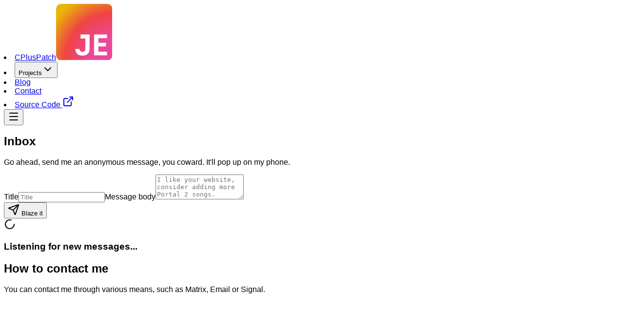

--- FILE ---
content_type: text/html; charset=utf-8
request_url: https://cpluspatch.com/contact/
body_size: 11189
content:
<!DOCTYPE html><html  lang="en" class="dark"><head><meta charset="utf-8"><meta http-equiv="Content-Security-Policy" content="base-uri 'none'; font-src 'self' https: data:; form-action 'self'; img-src 'self' https: data:; object-src 'none'; script-src-attr 'none'; style-src 'self' https: 'unsafe-inline'; script-src 'self' https: 'unsafe-inline' 'strict-dynamic' 'wasm-unsafe-eval' 'sha256-wqFPRNC0DFdPBX6HVEnv2xEePII3YJAL8R0n4CrrF8M=' 'sha256-lQnrzGfeGx8DW27b2pcbzckQ82is2edCZql0aNcZf04=' 'sha256-VgOm/BAtagPEpV9YwYmCzh1Mv1tWw5MZ5pDOFBYPd+w=' 'sha384-Pobv6KLZ6ITe7HQnDuo7wUUe29pG666R3fT7I4k6tklN6urSytRBf3JxpdhTXEbK' 'sha384-bPs7zurwZlOMf4l5SCL+IEsocnq/I3lRZR3X8dvEt6bjqDd5uTC+ja06eMVS5OyG' 'sha384-n4hESuhdmjxHjdOj7g+mez+H5RrUcxs6d5by4hWz1nzNxwBMGh0ADz0gN4NDKCHT' 'sha384-/u7BgU1NUbV89Ul7TuvdL2MQBLXBS4DPWtPz5C8Hyyk+CMq8g48Yey9h92kujrVn' 'sha384-TXrL56H//H0hPHYEPl327o5CxYQ9edeDkLUkSHo2TdCzNHsEm76q/LOin8lbEOIz' 'sha384-ePIYkzV3jgMhrKt1IMQSDw9/FaW2IUzEekah4w/tXKiNjDoWzl0MfyNqhyt1HEh/' 'sha384-J05KYOHCWrOpPpZjfBRYyjmCK6TTyA7tn/bx5tnk9xGL0A35ib8KS/v/Tfmw2nsV' 'sha384-9COTSDVryvIAlkqNT5ERyscWGce1N6JAnopMzohdS++ynwFpGRMnZrD9+0rImmk/' 'sha384-I5dWTC33iXJb70ldDrMy58UGM2dIEBi0ojBVAcLlYNfUEACfitzTdxOMVy0oun0i' 'sha384-YKqqTpThUyr96ZSxkfYzkyOmNdNhNMcHA+hr4GlTPQ9ipstAED1voLeqlBGwNqf3' 'sha384-X35wTrqpYfLitcy0ChzemoImSJMsDdtXMilj0TI6RV9CCMX5U8fb27oqatoyesle' 'sha384-EBljCvOceDxc5O9Qgys3GQGJJT/KTDg5VllKIqNXbf1b3pX2wV940UEIzOmClDRq' 'sha384-R1graKzW/wQwKh3Jf6VqmMtgVkbuuhQrvoZEMw4NgvXmvYzbyiqkqHuL4oXcIcXt' 'sha384-veHM0D9CMkAF4DDEQ4N0ZQA2TlC1gh8fMJ2f04z0v4vEdiGz2nEAkuFfOwHeTx3R' 'sha384-2Cpcy+/FvKGHgLp/z75RLREMDLC79Gi1bUvy7E4MwI63/sWkX1LxnMbSV1g309/v' 'sha384-5IrGtgc1UoZuMFUhqDGKXtUZBpxcSNZz2ITeTENhKPyg4lUeJmhAnR7DItED0aSE' 'sha384-UDPDHnyAsy8KSu0TMmS8ckITqZ/6oTTr39pOjic2eIXvP3tlWsBarP8HewK54LfV' 'sha384-61P6rG17kNHpPzEUn7SRpaxdoFpttyvGPFfmeWTJ8vBkW7XvHeqh9/wnuPXFwS2m' 'sha384-+AWoF3gouieqnyv/WiknNLzov6ppGOQOcMEuVRiF9bhSk/UZmeDHKCYHFXjPJQC/' 'sha384-+Tg46kfF7tDOABiyI8smKAJXAPOmaFO+qiiQsgAvuLI+rAMPcBnDGeVqRk2KavuS' 'sha384-mBT1gSI7PWAYHgVFM2x+fVMHB4GhKIYTvCvPyUpxH7pmoKbymc2MqhJnA+8hU/GC'; upgrade-insecure-requests;"><meta name="viewport" content="width=device-width, initial-scale=1"><title>Contact · CPlusPatch</title><style>html{color-scheme:dark}</style><style>@font-face{font-family:Inter;src:local("Inter Regular Italic"),local("Inter Italic"),url(/_fonts/1ZTlEDqU4DtwDJiND8f6qaugUpa0RIDvQl-v7iM6l54-4kZc4IwOXqryLeYzsaTvEKd54SPfeeGKPyDAZei18kw.woff) format(woff);font-display:swap;font-weight:400;font-style:italic}@font-face{font-family:"Inter Fallback: BlinkMacSystemFont";src:local("BlinkMacSystemFont");size-adjust:114.6542%;ascent-override:84.4932%;descent-override:21.0381%;line-gap-override:0%}@font-face{font-family:"Inter Fallback: Segoe UI";src:local("Segoe UI");size-adjust:107.7093%;ascent-override:89.9412%;descent-override:22.3946%;line-gap-override:0%}@font-face{font-family:"Inter Fallback: Helvetica Neue";src:local("Helvetica Neue");size-adjust:106.1198%;ascent-override:91.2883%;descent-override:22.7301%;line-gap-override:0%}@font-face{font-family:"Inter Fallback: Arial";src:local("Arial");size-adjust:107.1194%;ascent-override:90.4365%;descent-override:22.518%;line-gap-override:0%}@font-face{font-family:"Inter Fallback: Noto Sans";src:local("Noto Sans");size-adjust:100.7466%;ascent-override:96.1571%;descent-override:23.9423%;line-gap-override:0%}@font-face{font-family:Inter;src:local("Inter Medium Italic"),url(/_fonts/1ZTlEDqU4DtwDJiND8f6qaugUpa0RIDvQl-v7iM6l54-95xU6TxNKBk9BlTCnCXSPdOT6_wTWI5ElydsjdmPSnU.woff) format(woff);font-display:swap;font-weight:500;font-style:italic}@font-face{font-family:Inter;src:local("Inter SemiBold Italic"),url(/_fonts/1ZTlEDqU4DtwDJiND8f6qaugUpa0RIDvQl-v7iM6l54-r3lJlSMiVuC84W6n8Dn1sHABtGx6Db34Oi_ViOFfm5c.woff) format(woff);font-display:swap;font-weight:600;font-style:italic}@font-face{font-family:Inter;src:local("Inter Bold Italic"),url(/_fonts/1ZTlEDqU4DtwDJiND8f6qaugUpa0RIDvQl-v7iM6l54-qGxUO574Xoa2FaIMnapeY8IHMsgG5kkPG1Zpkm11GyM.woff) format(woff);font-display:swap;font-weight:700;font-style:italic}@font-face{font-family:Inter;src:local("Inter Regular"),local("Inter"),url(/_fonts/1ZTlEDqU4DtwDJiND8f6qaugUpa0RIDvQl-v7iM6l54-RvZUU2X45U7WIDI083h9MozPZMSPdvOCkgsORsWvPOw.woff) format(woff);font-display:swap;font-weight:400;font-style:normal}@font-face{font-family:Inter;src:local("Inter Medium"),url(/_fonts/1ZTlEDqU4DtwDJiND8f6qaugUpa0RIDvQl-v7iM6l54-nLq_HMAmNe2gpAE1XdFZGjhZQSqHqGVFpXfVWZwq6po.woff) format(woff);font-display:swap;font-weight:500;font-style:normal}@font-face{font-family:Inter;src:local("Inter SemiBold"),url(/_fonts/1ZTlEDqU4DtwDJiND8f6qaugUpa0RIDvQl-v7iM6l54-Xm4_FXczHI3lFXIOP0_6c3KUSxdYYchdqMgpvIrX39I.woff) format(woff);font-display:swap;font-weight:600;font-style:normal}@font-face{font-family:Inter;src:local("Inter Bold"),url(/_fonts/1ZTlEDqU4DtwDJiND8f6qaugUpa0RIDvQl-v7iM6l54-_9ZFq_1MEu2U8U7grtD7YMgvO0dPbqjpniegoQ7pnKc.woff) format(woff);font-display:swap;font-weight:700;font-style:normal}@font-face{font-family:Inter;src:local("Inter Regular Italic"),local("Inter Italic"),url(/_fonts/CFNPQVcnBImzX0EtDNVhm6rxBn1xmGUJ07BRlOI64c-AuN8M25eo79PWJa2sA8bcOzJYOX3pV7Xznm4ZDHm7L4.woff2) format(woff2);font-display:swap;unicode-range:U+0460-052F,U+1C80-1C8A,U+20B4,U+2DE0-2DFF,U+A640-A69F,U+FE2E-FE2F;font-weight:400;font-style:italic}@font-face{font-family:Inter;src:local("Inter Regular Italic"),local("Inter Italic"),url(/_fonts/5M2MKUFWnEpuT8NeCYosby4H1wQsStpPWE7MBNFFD6Q-6gJALEDS7yNhRMCqenJPe8GZSicXSdryDX23b39FgW8.woff2) format(woff2);font-display:swap;unicode-range:U+0301,U+0400-045F,U+0490-0491,U+04B0-04B1,U+2116;font-weight:400;font-style:italic}@font-face{font-family:Inter;src:local("Inter Regular Italic"),local("Inter Italic"),url(/_fonts/AIcocMSXl6nLNQXbUptJf69FjdmzotJy-Fioo4iy220-SB6HQ5Gm3Vcgx3qj0cg_Wze4ux2YBnw264Bp9JBOtqc.woff2) format(woff2);font-display:swap;unicode-range:U+1F00-1FFF;font-weight:400;font-style:italic}@font-face{font-family:Inter;src:local("Inter Regular Italic"),local("Inter Italic"),url(/_fonts/gKY12I0xR6XlZGrxmgE6Ajg7dolnFcwq2-CgW16emfc-X7w6QUwy0G27X1sBOv3U2zKeLNfjYiwTzwCsHp_sD_I.woff2) format(woff2);font-display:swap;unicode-range:U+0370-0377,U+037A-037F,U+0384-038A,U+038C,U+038E-03A1,U+03A3-03FF;font-weight:400;font-style:italic}@font-face{font-family:Inter;src:local("Inter Regular Italic"),local("Inter Italic"),url(/_fonts/178SDQEgKlkYIwN3m_zkIjcMBXox4CVikxxdM0ZM8vo-jb38HpZEzI0_yhPLZ-Yy9g2MdhSlJbWEEPtE4J-7mA4.woff2) format(woff2);font-display:swap;unicode-range:U+0102-0103,U+0110-0111,U+0128-0129,U+0168-0169,U+01A0-01A1,U+01AF-01B0,U+0300-0301,U+0303-0304,U+0308-0309,U+0323,U+0329,U+1EA0-1EF9,U+20AB;font-weight:400;font-style:italic}@font-face{font-family:Inter;src:local("Inter Regular Italic"),local("Inter Italic"),url(/_fonts/IbbswF-_Vv86nKnoVzycaklhFj9_jJEnyisnqN6LmPo-m6Ab3Re0t4DnCyR1DwEHCEvwfevkTcA65xJQ4ZPG4co.woff2) format(woff2);font-display:swap;unicode-range:U+0100-02BA,U+02BD-02C5,U+02C7-02CC,U+02CE-02D7,U+02DD-02FF,U+0304,U+0308,U+0329,U+1D00-1DBF,U+1E00-1E9F,U+1EF2-1EFF,U+2020,U+20A0-20AB,U+20AD-20C0,U+2113,U+2C60-2C7F,U+A720-A7FF;font-weight:400;font-style:italic}@font-face{font-family:Inter;src:local("Inter Regular Italic"),local("Inter Italic"),url(/_fonts/KCD5gdyGvwD04J2YZVfG5P-c82WM-ESA68SM8qCokq0-VU4O6gA3mknWHXkXUMY7aShByLKqEZOCYay7MuxAVuU.woff2) format(woff2);font-display:swap;unicode-range:U+0000-00FF,U+0131,U+0152-0153,U+02BB-02BC,U+02C6,U+02DA,U+02DC,U+0304,U+0308,U+0329,U+2000-206F,U+20AC,U+2122,U+2191,U+2193,U+2212,U+2215,U+FEFF,U+FFFD;font-weight:400;font-style:italic}@font-face{font-family:Inter;src:local("Inter Medium Italic"),url(/_fonts/CFNPQVcnBImzX0EtDNVhm6rxBn1xmGUJ07BRlOI64c-AuN8M25eo79PWJa2sA8bcOzJYOX3pV7Xznm4ZDHm7L4.woff2) format(woff2);font-display:swap;unicode-range:U+0460-052F,U+1C80-1C8A,U+20B4,U+2DE0-2DFF,U+A640-A69F,U+FE2E-FE2F;font-weight:500;font-style:italic}@font-face{font-family:Inter;src:local("Inter Medium Italic"),url(/_fonts/5M2MKUFWnEpuT8NeCYosby4H1wQsStpPWE7MBNFFD6Q-6gJALEDS7yNhRMCqenJPe8GZSicXSdryDX23b39FgW8.woff2) format(woff2);font-display:swap;unicode-range:U+0301,U+0400-045F,U+0490-0491,U+04B0-04B1,U+2116;font-weight:500;font-style:italic}@font-face{font-family:Inter;src:local("Inter Medium Italic"),url(/_fonts/AIcocMSXl6nLNQXbUptJf69FjdmzotJy-Fioo4iy220-SB6HQ5Gm3Vcgx3qj0cg_Wze4ux2YBnw264Bp9JBOtqc.woff2) format(woff2);font-display:swap;unicode-range:U+1F00-1FFF;font-weight:500;font-style:italic}@font-face{font-family:Inter;src:local("Inter Medium Italic"),url(/_fonts/gKY12I0xR6XlZGrxmgE6Ajg7dolnFcwq2-CgW16emfc-X7w6QUwy0G27X1sBOv3U2zKeLNfjYiwTzwCsHp_sD_I.woff2) format(woff2);font-display:swap;unicode-range:U+0370-0377,U+037A-037F,U+0384-038A,U+038C,U+038E-03A1,U+03A3-03FF;font-weight:500;font-style:italic}@font-face{font-family:Inter;src:local("Inter Medium Italic"),url(/_fonts/178SDQEgKlkYIwN3m_zkIjcMBXox4CVikxxdM0ZM8vo-jb38HpZEzI0_yhPLZ-Yy9g2MdhSlJbWEEPtE4J-7mA4.woff2) format(woff2);font-display:swap;unicode-range:U+0102-0103,U+0110-0111,U+0128-0129,U+0168-0169,U+01A0-01A1,U+01AF-01B0,U+0300-0301,U+0303-0304,U+0308-0309,U+0323,U+0329,U+1EA0-1EF9,U+20AB;font-weight:500;font-style:italic}@font-face{font-family:Inter;src:local("Inter Medium Italic"),url(/_fonts/IbbswF-_Vv86nKnoVzycaklhFj9_jJEnyisnqN6LmPo-m6Ab3Re0t4DnCyR1DwEHCEvwfevkTcA65xJQ4ZPG4co.woff2) format(woff2);font-display:swap;unicode-range:U+0100-02BA,U+02BD-02C5,U+02C7-02CC,U+02CE-02D7,U+02DD-02FF,U+0304,U+0308,U+0329,U+1D00-1DBF,U+1E00-1E9F,U+1EF2-1EFF,U+2020,U+20A0-20AB,U+20AD-20C0,U+2113,U+2C60-2C7F,U+A720-A7FF;font-weight:500;font-style:italic}@font-face{font-family:Inter;src:local("Inter Medium Italic"),url(/_fonts/KCD5gdyGvwD04J2YZVfG5P-c82WM-ESA68SM8qCokq0-VU4O6gA3mknWHXkXUMY7aShByLKqEZOCYay7MuxAVuU.woff2) format(woff2);font-display:swap;unicode-range:U+0000-00FF,U+0131,U+0152-0153,U+02BB-02BC,U+02C6,U+02DA,U+02DC,U+0304,U+0308,U+0329,U+2000-206F,U+20AC,U+2122,U+2191,U+2193,U+2212,U+2215,U+FEFF,U+FFFD;font-weight:500;font-style:italic}@font-face{font-family:Inter;src:local("Inter SemiBold Italic"),url(/_fonts/CFNPQVcnBImzX0EtDNVhm6rxBn1xmGUJ07BRlOI64c-AuN8M25eo79PWJa2sA8bcOzJYOX3pV7Xznm4ZDHm7L4.woff2) format(woff2);font-display:swap;unicode-range:U+0460-052F,U+1C80-1C8A,U+20B4,U+2DE0-2DFF,U+A640-A69F,U+FE2E-FE2F;font-weight:600;font-style:italic}@font-face{font-family:Inter;src:local("Inter SemiBold Italic"),url(/_fonts/5M2MKUFWnEpuT8NeCYosby4H1wQsStpPWE7MBNFFD6Q-6gJALEDS7yNhRMCqenJPe8GZSicXSdryDX23b39FgW8.woff2) format(woff2);font-display:swap;unicode-range:U+0301,U+0400-045F,U+0490-0491,U+04B0-04B1,U+2116;font-weight:600;font-style:italic}@font-face{font-family:Inter;src:local("Inter SemiBold Italic"),url(/_fonts/AIcocMSXl6nLNQXbUptJf69FjdmzotJy-Fioo4iy220-SB6HQ5Gm3Vcgx3qj0cg_Wze4ux2YBnw264Bp9JBOtqc.woff2) format(woff2);font-display:swap;unicode-range:U+1F00-1FFF;font-weight:600;font-style:italic}@font-face{font-family:Inter;src:local("Inter SemiBold Italic"),url(/_fonts/gKY12I0xR6XlZGrxmgE6Ajg7dolnFcwq2-CgW16emfc-X7w6QUwy0G27X1sBOv3U2zKeLNfjYiwTzwCsHp_sD_I.woff2) format(woff2);font-display:swap;unicode-range:U+0370-0377,U+037A-037F,U+0384-038A,U+038C,U+038E-03A1,U+03A3-03FF;font-weight:600;font-style:italic}@font-face{font-family:Inter;src:local("Inter SemiBold Italic"),url(/_fonts/178SDQEgKlkYIwN3m_zkIjcMBXox4CVikxxdM0ZM8vo-jb38HpZEzI0_yhPLZ-Yy9g2MdhSlJbWEEPtE4J-7mA4.woff2) format(woff2);font-display:swap;unicode-range:U+0102-0103,U+0110-0111,U+0128-0129,U+0168-0169,U+01A0-01A1,U+01AF-01B0,U+0300-0301,U+0303-0304,U+0308-0309,U+0323,U+0329,U+1EA0-1EF9,U+20AB;font-weight:600;font-style:italic}@font-face{font-family:Inter;src:local("Inter SemiBold Italic"),url(/_fonts/IbbswF-_Vv86nKnoVzycaklhFj9_jJEnyisnqN6LmPo-m6Ab3Re0t4DnCyR1DwEHCEvwfevkTcA65xJQ4ZPG4co.woff2) format(woff2);font-display:swap;unicode-range:U+0100-02BA,U+02BD-02C5,U+02C7-02CC,U+02CE-02D7,U+02DD-02FF,U+0304,U+0308,U+0329,U+1D00-1DBF,U+1E00-1E9F,U+1EF2-1EFF,U+2020,U+20A0-20AB,U+20AD-20C0,U+2113,U+2C60-2C7F,U+A720-A7FF;font-weight:600;font-style:italic}@font-face{font-family:Inter;src:local("Inter SemiBold Italic"),url(/_fonts/KCD5gdyGvwD04J2YZVfG5P-c82WM-ESA68SM8qCokq0-VU4O6gA3mknWHXkXUMY7aShByLKqEZOCYay7MuxAVuU.woff2) format(woff2);font-display:swap;unicode-range:U+0000-00FF,U+0131,U+0152-0153,U+02BB-02BC,U+02C6,U+02DA,U+02DC,U+0304,U+0308,U+0329,U+2000-206F,U+20AC,U+2122,U+2191,U+2193,U+2212,U+2215,U+FEFF,U+FFFD;font-weight:600;font-style:italic}@font-face{font-family:Inter;src:local("Inter Bold Italic"),url(/_fonts/CFNPQVcnBImzX0EtDNVhm6rxBn1xmGUJ07BRlOI64c-AuN8M25eo79PWJa2sA8bcOzJYOX3pV7Xznm4ZDHm7L4.woff2) format(woff2);font-display:swap;unicode-range:U+0460-052F,U+1C80-1C8A,U+20B4,U+2DE0-2DFF,U+A640-A69F,U+FE2E-FE2F;font-weight:700;font-style:italic}@font-face{font-family:Inter;src:local("Inter Bold Italic"),url(/_fonts/5M2MKUFWnEpuT8NeCYosby4H1wQsStpPWE7MBNFFD6Q-6gJALEDS7yNhRMCqenJPe8GZSicXSdryDX23b39FgW8.woff2) format(woff2);font-display:swap;unicode-range:U+0301,U+0400-045F,U+0490-0491,U+04B0-04B1,U+2116;font-weight:700;font-style:italic}@font-face{font-family:Inter;src:local("Inter Bold Italic"),url(/_fonts/AIcocMSXl6nLNQXbUptJf69FjdmzotJy-Fioo4iy220-SB6HQ5Gm3Vcgx3qj0cg_Wze4ux2YBnw264Bp9JBOtqc.woff2) format(woff2);font-display:swap;unicode-range:U+1F00-1FFF;font-weight:700;font-style:italic}@font-face{font-family:Inter;src:local("Inter Bold Italic"),url(/_fonts/gKY12I0xR6XlZGrxmgE6Ajg7dolnFcwq2-CgW16emfc-X7w6QUwy0G27X1sBOv3U2zKeLNfjYiwTzwCsHp_sD_I.woff2) format(woff2);font-display:swap;unicode-range:U+0370-0377,U+037A-037F,U+0384-038A,U+038C,U+038E-03A1,U+03A3-03FF;font-weight:700;font-style:italic}@font-face{font-family:Inter;src:local("Inter Bold Italic"),url(/_fonts/178SDQEgKlkYIwN3m_zkIjcMBXox4CVikxxdM0ZM8vo-jb38HpZEzI0_yhPLZ-Yy9g2MdhSlJbWEEPtE4J-7mA4.woff2) format(woff2);font-display:swap;unicode-range:U+0102-0103,U+0110-0111,U+0128-0129,U+0168-0169,U+01A0-01A1,U+01AF-01B0,U+0300-0301,U+0303-0304,U+0308-0309,U+0323,U+0329,U+1EA0-1EF9,U+20AB;font-weight:700;font-style:italic}@font-face{font-family:Inter;src:local("Inter Bold Italic"),url(/_fonts/IbbswF-_Vv86nKnoVzycaklhFj9_jJEnyisnqN6LmPo-m6Ab3Re0t4DnCyR1DwEHCEvwfevkTcA65xJQ4ZPG4co.woff2) format(woff2);font-display:swap;unicode-range:U+0100-02BA,U+02BD-02C5,U+02C7-02CC,U+02CE-02D7,U+02DD-02FF,U+0304,U+0308,U+0329,U+1D00-1DBF,U+1E00-1E9F,U+1EF2-1EFF,U+2020,U+20A0-20AB,U+20AD-20C0,U+2113,U+2C60-2C7F,U+A720-A7FF;font-weight:700;font-style:italic}@font-face{font-family:Inter;src:local("Inter Bold Italic"),url(/_fonts/KCD5gdyGvwD04J2YZVfG5P-c82WM-ESA68SM8qCokq0-VU4O6gA3mknWHXkXUMY7aShByLKqEZOCYay7MuxAVuU.woff2) format(woff2);font-display:swap;unicode-range:U+0000-00FF,U+0131,U+0152-0153,U+02BB-02BC,U+02C6,U+02DA,U+02DC,U+0304,U+0308,U+0329,U+2000-206F,U+20AC,U+2122,U+2191,U+2193,U+2212,U+2215,U+FEFF,U+FFFD;font-weight:700;font-style:italic}@font-face{font-family:Inter;src:local("Inter Regular"),local("Inter"),url(/_fonts/zp_5eX_kcCb1NC9W_nqDxOyw80DU-fOCfH6vtlxk4Z8-noxSJKtVKEVnythGOQu3KozvszjDOTsJmBloptS0j1U.woff2) format(woff2);font-display:swap;unicode-range:U+0460-052F,U+1C80-1C8A,U+20B4,U+2DE0-2DFF,U+A640-A69F,U+FE2E-FE2F;font-weight:400;font-style:normal}@font-face{font-family:Inter;src:local("Inter Regular"),local("Inter"),url(/_fonts/UzhR3nAaijOxr33OombACPQO7z-6yxLefOdxL2qrdkM-a0beAYA6HgY0fQ5vpHiCL_P_ChfPRJkoN6xel0ZbT_M.woff2) format(woff2);font-display:swap;unicode-range:U+0301,U+0400-045F,U+0490-0491,U+04B0-04B1,U+2116;font-weight:400;font-style:normal}@font-face{font-family:Inter;src:local("Inter Regular"),local("Inter"),url(/_fonts/ffbDlYcgTaEOnso-ipkZyoviU7H_qu1vdDKLzdRMiGk-z0cz_vXe9FMQpUr1XPibpV3rF_SBN35ESvr3xAG3hgg.woff2) format(woff2);font-display:swap;unicode-range:U+1F00-1FFF;font-weight:400;font-style:normal}@font-face{font-family:Inter;src:local("Inter Regular"),local("Inter"),url(/_fonts/ERDypvkxXdChOV_B5u1ryQXmRbXDEMV5qjyhhW3xYeU-k61Y5mwieeHUzISWavQeKX6iyBBLnhRtxyom_DNxZzo.woff2) format(woff2);font-display:swap;unicode-range:U+0370-0377,U+037A-037F,U+0384-038A,U+038C,U+038E-03A1,U+03A3-03FF;font-weight:400;font-style:normal}@font-face{font-family:Inter;src:local("Inter Regular"),local("Inter"),url(/_fonts/ez4lVSyRqqCUuKH6dN6OoXAdOd1Tig7Lx0sxWNqSyss-FAPjTJvN2otlgkrcoQlc70SE03hjkWoDwAr5QrM_lH4.woff2) format(woff2);font-display:swap;unicode-range:U+0102-0103,U+0110-0111,U+0128-0129,U+0168-0169,U+01A0-01A1,U+01AF-01B0,U+0300-0301,U+0303-0304,U+0308-0309,U+0323,U+0329,U+1EA0-1EF9,U+20AB;font-weight:400;font-style:normal}@font-face{font-family:Inter;src:local("Inter Regular"),local("Inter"),url(/_fonts/zkQRrBN3g9v_dVJWVkYryI2HWN4gfl77yu_FVFWNDYY-dCKEZ5lgZTVD30ATELD5lKDbBeBCP_ph7B4YtZQnSns.woff2) format(woff2);font-display:swap;unicode-range:U+0100-02BA,U+02BD-02C5,U+02C7-02CC,U+02CE-02D7,U+02DD-02FF,U+0304,U+0308,U+0329,U+1D00-1DBF,U+1E00-1E9F,U+1EF2-1EFF,U+2020,U+20A0-20AB,U+20AD-20C0,U+2113,U+2C60-2C7F,U+A720-A7FF;font-weight:400;font-style:normal}@font-face{font-family:Inter;src:local("Inter Regular"),local("Inter"),url(/_fonts/HgJel4iAS5mDVqJaDUYKmxaMJg4zKHTGmyD1FQkOsTM-2hVuuQIZ4GSGMgNv6dvlqz7cfD6lr7xLohUph7OCgFg.woff2) format(woff2);font-display:swap;unicode-range:U+0000-00FF,U+0131,U+0152-0153,U+02BB-02BC,U+02C6,U+02DA,U+02DC,U+0304,U+0308,U+0329,U+2000-206F,U+20AC,U+2122,U+2191,U+2193,U+2212,U+2215,U+FEFF,U+FFFD;font-weight:400;font-style:normal}@font-face{font-family:Inter;src:local("Inter Medium"),url(/_fonts/zp_5eX_kcCb1NC9W_nqDxOyw80DU-fOCfH6vtlxk4Z8-noxSJKtVKEVnythGOQu3KozvszjDOTsJmBloptS0j1U.woff2) format(woff2);font-display:swap;unicode-range:U+0460-052F,U+1C80-1C8A,U+20B4,U+2DE0-2DFF,U+A640-A69F,U+FE2E-FE2F;font-weight:500;font-style:normal}@font-face{font-family:Inter;src:local("Inter Medium"),url(/_fonts/UzhR3nAaijOxr33OombACPQO7z-6yxLefOdxL2qrdkM-a0beAYA6HgY0fQ5vpHiCL_P_ChfPRJkoN6xel0ZbT_M.woff2) format(woff2);font-display:swap;unicode-range:U+0301,U+0400-045F,U+0490-0491,U+04B0-04B1,U+2116;font-weight:500;font-style:normal}@font-face{font-family:Inter;src:local("Inter Medium"),url(/_fonts/ffbDlYcgTaEOnso-ipkZyoviU7H_qu1vdDKLzdRMiGk-z0cz_vXe9FMQpUr1XPibpV3rF_SBN35ESvr3xAG3hgg.woff2) format(woff2);font-display:swap;unicode-range:U+1F00-1FFF;font-weight:500;font-style:normal}@font-face{font-family:Inter;src:local("Inter Medium"),url(/_fonts/ERDypvkxXdChOV_B5u1ryQXmRbXDEMV5qjyhhW3xYeU-k61Y5mwieeHUzISWavQeKX6iyBBLnhRtxyom_DNxZzo.woff2) format(woff2);font-display:swap;unicode-range:U+0370-0377,U+037A-037F,U+0384-038A,U+038C,U+038E-03A1,U+03A3-03FF;font-weight:500;font-style:normal}@font-face{font-family:Inter;src:local("Inter Medium"),url(/_fonts/ez4lVSyRqqCUuKH6dN6OoXAdOd1Tig7Lx0sxWNqSyss-FAPjTJvN2otlgkrcoQlc70SE03hjkWoDwAr5QrM_lH4.woff2) format(woff2);font-display:swap;unicode-range:U+0102-0103,U+0110-0111,U+0128-0129,U+0168-0169,U+01A0-01A1,U+01AF-01B0,U+0300-0301,U+0303-0304,U+0308-0309,U+0323,U+0329,U+1EA0-1EF9,U+20AB;font-weight:500;font-style:normal}@font-face{font-family:Inter;src:local("Inter Medium"),url(/_fonts/zkQRrBN3g9v_dVJWVkYryI2HWN4gfl77yu_FVFWNDYY-dCKEZ5lgZTVD30ATELD5lKDbBeBCP_ph7B4YtZQnSns.woff2) format(woff2);font-display:swap;unicode-range:U+0100-02BA,U+02BD-02C5,U+02C7-02CC,U+02CE-02D7,U+02DD-02FF,U+0304,U+0308,U+0329,U+1D00-1DBF,U+1E00-1E9F,U+1EF2-1EFF,U+2020,U+20A0-20AB,U+20AD-20C0,U+2113,U+2C60-2C7F,U+A720-A7FF;font-weight:500;font-style:normal}@font-face{font-family:Inter;src:local("Inter Medium"),url(/_fonts/HgJel4iAS5mDVqJaDUYKmxaMJg4zKHTGmyD1FQkOsTM-2hVuuQIZ4GSGMgNv6dvlqz7cfD6lr7xLohUph7OCgFg.woff2) format(woff2);font-display:swap;unicode-range:U+0000-00FF,U+0131,U+0152-0153,U+02BB-02BC,U+02C6,U+02DA,U+02DC,U+0304,U+0308,U+0329,U+2000-206F,U+20AC,U+2122,U+2191,U+2193,U+2212,U+2215,U+FEFF,U+FFFD;font-weight:500;font-style:normal}@font-face{font-family:Inter;src:local("Inter SemiBold"),url(/_fonts/zp_5eX_kcCb1NC9W_nqDxOyw80DU-fOCfH6vtlxk4Z8-noxSJKtVKEVnythGOQu3KozvszjDOTsJmBloptS0j1U.woff2) format(woff2);font-display:swap;unicode-range:U+0460-052F,U+1C80-1C8A,U+20B4,U+2DE0-2DFF,U+A640-A69F,U+FE2E-FE2F;font-weight:600;font-style:normal}@font-face{font-family:Inter;src:local("Inter SemiBold"),url(/_fonts/UzhR3nAaijOxr33OombACPQO7z-6yxLefOdxL2qrdkM-a0beAYA6HgY0fQ5vpHiCL_P_ChfPRJkoN6xel0ZbT_M.woff2) format(woff2);font-display:swap;unicode-range:U+0301,U+0400-045F,U+0490-0491,U+04B0-04B1,U+2116;font-weight:600;font-style:normal}@font-face{font-family:Inter;src:local("Inter SemiBold"),url(/_fonts/ffbDlYcgTaEOnso-ipkZyoviU7H_qu1vdDKLzdRMiGk-z0cz_vXe9FMQpUr1XPibpV3rF_SBN35ESvr3xAG3hgg.woff2) format(woff2);font-display:swap;unicode-range:U+1F00-1FFF;font-weight:600;font-style:normal}@font-face{font-family:Inter;src:local("Inter SemiBold"),url(/_fonts/ERDypvkxXdChOV_B5u1ryQXmRbXDEMV5qjyhhW3xYeU-k61Y5mwieeHUzISWavQeKX6iyBBLnhRtxyom_DNxZzo.woff2) format(woff2);font-display:swap;unicode-range:U+0370-0377,U+037A-037F,U+0384-038A,U+038C,U+038E-03A1,U+03A3-03FF;font-weight:600;font-style:normal}@font-face{font-family:Inter;src:local("Inter SemiBold"),url(/_fonts/ez4lVSyRqqCUuKH6dN6OoXAdOd1Tig7Lx0sxWNqSyss-FAPjTJvN2otlgkrcoQlc70SE03hjkWoDwAr5QrM_lH4.woff2) format(woff2);font-display:swap;unicode-range:U+0102-0103,U+0110-0111,U+0128-0129,U+0168-0169,U+01A0-01A1,U+01AF-01B0,U+0300-0301,U+0303-0304,U+0308-0309,U+0323,U+0329,U+1EA0-1EF9,U+20AB;font-weight:600;font-style:normal}@font-face{font-family:Inter;src:local("Inter SemiBold"),url(/_fonts/zkQRrBN3g9v_dVJWVkYryI2HWN4gfl77yu_FVFWNDYY-dCKEZ5lgZTVD30ATELD5lKDbBeBCP_ph7B4YtZQnSns.woff2) format(woff2);font-display:swap;unicode-range:U+0100-02BA,U+02BD-02C5,U+02C7-02CC,U+02CE-02D7,U+02DD-02FF,U+0304,U+0308,U+0329,U+1D00-1DBF,U+1E00-1E9F,U+1EF2-1EFF,U+2020,U+20A0-20AB,U+20AD-20C0,U+2113,U+2C60-2C7F,U+A720-A7FF;font-weight:600;font-style:normal}@font-face{font-family:Inter;src:local("Inter SemiBold"),url(/_fonts/HgJel4iAS5mDVqJaDUYKmxaMJg4zKHTGmyD1FQkOsTM-2hVuuQIZ4GSGMgNv6dvlqz7cfD6lr7xLohUph7OCgFg.woff2) format(woff2);font-display:swap;unicode-range:U+0000-00FF,U+0131,U+0152-0153,U+02BB-02BC,U+02C6,U+02DA,U+02DC,U+0304,U+0308,U+0329,U+2000-206F,U+20AC,U+2122,U+2191,U+2193,U+2212,U+2215,U+FEFF,U+FFFD;font-weight:600;font-style:normal}@font-face{font-family:Inter;src:local("Inter Bold"),url(/_fonts/zp_5eX_kcCb1NC9W_nqDxOyw80DU-fOCfH6vtlxk4Z8-noxSJKtVKEVnythGOQu3KozvszjDOTsJmBloptS0j1U.woff2) format(woff2);font-display:swap;unicode-range:U+0460-052F,U+1C80-1C8A,U+20B4,U+2DE0-2DFF,U+A640-A69F,U+FE2E-FE2F;font-weight:700;font-style:normal}@font-face{font-family:Inter;src:local("Inter Bold"),url(/_fonts/UzhR3nAaijOxr33OombACPQO7z-6yxLefOdxL2qrdkM-a0beAYA6HgY0fQ5vpHiCL_P_ChfPRJkoN6xel0ZbT_M.woff2) format(woff2);font-display:swap;unicode-range:U+0301,U+0400-045F,U+0490-0491,U+04B0-04B1,U+2116;font-weight:700;font-style:normal}@font-face{font-family:Inter;src:local("Inter Bold"),url(/_fonts/ffbDlYcgTaEOnso-ipkZyoviU7H_qu1vdDKLzdRMiGk-z0cz_vXe9FMQpUr1XPibpV3rF_SBN35ESvr3xAG3hgg.woff2) format(woff2);font-display:swap;unicode-range:U+1F00-1FFF;font-weight:700;font-style:normal}@font-face{font-family:Inter;src:local("Inter Bold"),url(/_fonts/ERDypvkxXdChOV_B5u1ryQXmRbXDEMV5qjyhhW3xYeU-k61Y5mwieeHUzISWavQeKX6iyBBLnhRtxyom_DNxZzo.woff2) format(woff2);font-display:swap;unicode-range:U+0370-0377,U+037A-037F,U+0384-038A,U+038C,U+038E-03A1,U+03A3-03FF;font-weight:700;font-style:normal}@font-face{font-family:Inter;src:local("Inter Bold"),url(/_fonts/ez4lVSyRqqCUuKH6dN6OoXAdOd1Tig7Lx0sxWNqSyss-FAPjTJvN2otlgkrcoQlc70SE03hjkWoDwAr5QrM_lH4.woff2) format(woff2);font-display:swap;unicode-range:U+0102-0103,U+0110-0111,U+0128-0129,U+0168-0169,U+01A0-01A1,U+01AF-01B0,U+0300-0301,U+0303-0304,U+0308-0309,U+0323,U+0329,U+1EA0-1EF9,U+20AB;font-weight:700;font-style:normal}@font-face{font-family:Inter;src:local("Inter Bold"),url(/_fonts/zkQRrBN3g9v_dVJWVkYryI2HWN4gfl77yu_FVFWNDYY-dCKEZ5lgZTVD30ATELD5lKDbBeBCP_ph7B4YtZQnSns.woff2) format(woff2);font-display:swap;unicode-range:U+0100-02BA,U+02BD-02C5,U+02C7-02CC,U+02CE-02D7,U+02DD-02FF,U+0304,U+0308,U+0329,U+1D00-1DBF,U+1E00-1E9F,U+1EF2-1EFF,U+2020,U+20A0-20AB,U+20AD-20C0,U+2113,U+2C60-2C7F,U+A720-A7FF;font-weight:700;font-style:normal}@font-face{font-family:Inter;src:local("Inter Bold"),url(/_fonts/HgJel4iAS5mDVqJaDUYKmxaMJg4zKHTGmyD1FQkOsTM-2hVuuQIZ4GSGMgNv6dvlqz7cfD6lr7xLohUph7OCgFg.woff2) format(woff2);font-display:swap;unicode-range:U+0000-00FF,U+0131,U+0152-0153,U+02BB-02BC,U+02C6,U+02DA,U+02DC,U+0304,U+0308,U+0329,U+2000-206F,U+20AC,U+2122,U+2191,U+2193,U+2212,U+2215,U+FEFF,U+FFFD;font-weight:700;font-style:normal}body{font-family:Inter,"Inter Fallback: BlinkMacSystemFont","Inter Fallback: Segoe UI","Inter Fallback: Helvetica Neue","Inter Fallback: Arial","Inter Fallback: Noto Sans",sans-serif}</style><link integrity="sha384-ymJt/XWchHKIMznwhymJOqdicdkbhqnnUrKPnWKJe/yYo9UzXx4UCNfI+QvCZjYC" rel="stylesheet" href="/_nuxt/entry.BwAbjiSm.css" crossorigin><link rel="preload" as="fetch" crossorigin="anonymous" href="/contact/_payload.json?d9044b4c-2c8f-4ef6-82f4-dc6878c602bd"><link integrity="sha384-Pobv6KLZ6ITe7HQnDuo7wUUe29pG666R3fT7I4k6tklN6urSytRBf3JxpdhTXEbK" rel="modulepreload" as="script" crossorigin href="/_nuxt/BSYmdhwp.js"><link integrity="sha384-bPs7zurwZlOMf4l5SCL+IEsocnq/I3lRZR3X8dvEt6bjqDd5uTC+ja06eMVS5OyG" rel="modulepreload" as="script" crossorigin href="/_nuxt/Cz8Lzj3e.js"><link integrity="sha384-n4hESuhdmjxHjdOj7g+mez+H5RrUcxs6d5by4hWz1nzNxwBMGh0ADz0gN4NDKCHT" rel="modulepreload" as="script" crossorigin href="/_nuxt/kaeE3L4T.js"><link integrity="sha384-/u7BgU1NUbV89Ul7TuvdL2MQBLXBS4DPWtPz5C8Hyyk+CMq8g48Yey9h92kujrVn" rel="modulepreload" as="script" crossorigin href="/_nuxt/DmiLRGCE.js"><link integrity="sha384-TXrL56H//H0hPHYEPl327o5CxYQ9edeDkLUkSHo2TdCzNHsEm76q/LOin8lbEOIz" rel="modulepreload" as="script" crossorigin href="/_nuxt/5maix0Zw.js"><link integrity="sha384-ePIYkzV3jgMhrKt1IMQSDw9/FaW2IUzEekah4w/tXKiNjDoWzl0MfyNqhyt1HEh/" rel="modulepreload" as="script" crossorigin href="/_nuxt/Ch-zlaNu.js"><link integrity="sha384-J05KYOHCWrOpPpZjfBRYyjmCK6TTyA7tn/bx5tnk9xGL0A35ib8KS/v/Tfmw2nsV" rel="modulepreload" as="script" crossorigin href="/_nuxt/C6yfypk_.js"><link integrity="sha384-9COTSDVryvIAlkqNT5ERyscWGce1N6JAnopMzohdS++ynwFpGRMnZrD9+0rImmk/" rel="modulepreload" as="script" crossorigin href="/_nuxt/DcOO-o-J.js"><link integrity="sha384-I5dWTC33iXJb70ldDrMy58UGM2dIEBi0ojBVAcLlYNfUEACfitzTdxOMVy0oun0i" rel="modulepreload" as="script" crossorigin href="/_nuxt/CcYmfNxn.js"><link integrity="sha384-YKqqTpThUyr96ZSxkfYzkyOmNdNhNMcHA+hr4GlTPQ9ipstAED1voLeqlBGwNqf3" rel="modulepreload" as="script" crossorigin href="/_nuxt/C-P2f2tE.js"><link integrity="sha384-X35wTrqpYfLitcy0ChzemoImSJMsDdtXMilj0TI6RV9CCMX5U8fb27oqatoyesle" rel="modulepreload" as="script" crossorigin href="/_nuxt/Dkp5oZO5.js"><link integrity="sha384-EBljCvOceDxc5O9Qgys3GQGJJT/KTDg5VllKIqNXbf1b3pX2wV940UEIzOmClDRq" rel="modulepreload" as="script" crossorigin href="/_nuxt/DfGbTWFx.js"><link integrity="sha384-R1graKzW/wQwKh3Jf6VqmMtgVkbuuhQrvoZEMw4NgvXmvYzbyiqkqHuL4oXcIcXt" rel="modulepreload" as="script" crossorigin href="/_nuxt/Ds_ao8WZ.js"><link integrity="sha384-veHM0D9CMkAF4DDEQ4N0ZQA2TlC1gh8fMJ2f04z0v4vEdiGz2nEAkuFfOwHeTx3R" rel="modulepreload" as="script" crossorigin href="/_nuxt/DjZafmLI.js"><link integrity="sha384-2Cpcy+/FvKGHgLp/z75RLREMDLC79Gi1bUvy7E4MwI63/sWkX1LxnMbSV1g309/v" rel="modulepreload" as="script" crossorigin href="/_nuxt/DMmbn9NB.js"><link integrity="sha384-5IrGtgc1UoZuMFUhqDGKXtUZBpxcSNZz2ITeTENhKPyg4lUeJmhAnR7DItED0aSE" rel="modulepreload" as="script" crossorigin href="/_nuxt/BRTZYnXU.js"><link integrity="sha384-UDPDHnyAsy8KSu0TMmS8ckITqZ/6oTTr39pOjic2eIXvP3tlWsBarP8HewK54LfV" rel="modulepreload" as="script" crossorigin href="/_nuxt/XR8of4Nb.js"><link integrity="sha384-61P6rG17kNHpPzEUn7SRpaxdoFpttyvGPFfmeWTJ8vBkW7XvHeqh9/wnuPXFwS2m" rel="modulepreload" as="script" crossorigin href="/_nuxt/DBd-ryHS.js"><link integrity="sha384-+AWoF3gouieqnyv/WiknNLzov6ppGOQOcMEuVRiF9bhSk/UZmeDHKCYHFXjPJQC/" rel="modulepreload" as="script" crossorigin href="/_nuxt/Bam6gzjP.js"><link integrity="sha384-+Tg46kfF7tDOABiyI8smKAJXAPOmaFO+qiiQsgAvuLI+rAMPcBnDGeVqRk2KavuS" rel="modulepreload" as="script" crossorigin href="/_nuxt/Cp2UHiyM.js"><link integrity="sha384-mBT1gSI7PWAYHgVFM2x+fVMHB4GhKIYTvCvPyUpxH7pmoKbymc2MqhJnA+8hU/GC" rel="modulepreload" as="script" crossorigin href="/_nuxt/hGpncNz7.js"><link integrity="sha384-0qI7x4Pjqjj0AeE8dIhQUTfElUp/2IMx8Vl8X/cREdyAfHNwpbKCxtpUHFbt5p8w" rel="preload" as="fetch" fetchpriority="low" crossorigin="anonymous" href="/_nuxt/builds/meta/d9044b4c-2c8f-4ef6-82f4-dc6878c602bd.json"><link rel="icon" href="/favicon.png" type="image/png"><meta property="og:type" content="website"><meta name="robots" content="index, follow, max-image-preview:large, max-snippet:-1, max-video-preview:-1"><link rel="me" href="https://mk.cpluspatch.com/@jessew"><meta property="og:title" content="Contact"><meta name="author" content="Gaspard Wierzbinski"><meta property="og:image" content="https://cpluspatch.com/images/assets/banner-2.webp"><meta property="og:image:alt" content="A screenshot of VSCode open"><meta name="description" content="I make apps, websites, servers and dreams through FOSS and open standards. I am a student in computer engineering and a programmer by passion, with several years of experience in many kinds of fields"><meta property="og:description" content="I make apps, websites, servers and dreams through FOSS and open standards. I am a student in computer engineering and a programmer by passion, with several years of experience in many kinds of fields"><meta property="og:locale" content="en-US"><meta property="og:locale:alternate" content="fr-FR"><meta property="og:locale:alternate" content="en-US"><script integrity="sha384-Pobv6KLZ6ITe7HQnDuo7wUUe29pG666R3fT7I4k6tklN6urSytRBf3JxpdhTXEbK" type="module" src="/_nuxt/BSYmdhwp.js" crossorigin></script><meta name="twitter:card" content="summary_large_image"><link rel="canonical" href="https://cpluspatch.com/contact"><meta property="og:url" content="https://cpluspatch.com/contact"><meta property="og:site_name" content="web-landing"></head><body><!--teleport start anchor--><!--teleport anchor--><div id="__nuxt"><!--[--><main class="size-full min-h-dvh"><!--[--><header data-slot="navigation-menu" data-viewport="true" class="group/navigation-menu flex flex-1 items-center justify-center z-10 backdrop-blur-lg fixed top-0 inset-x-0 max-w-full *:w-full" data-phys="true" aria-label="Main" data-orientation="horizontal" dir="ltr" data-reka-navigation-menu><!--[--><!--[--><!--[--><!--[--><div style="position:relative;"><nav data-slot="navigation-menu-list" class="group flex-1 list-none max-w-7xl mx-auto w-full grid grid-cols-[auto_auto] lg:grid-cols-[1fr_repeat(3,auto)_1fr] gap-6 items-center justify-between p-4 lg:px-8" data-orientation="horizontal"><!--[--><!--[--><li data-menu-item data-slot="navigation-menu-item" class="relative mr-auto"><!--[--><!--[--><a data-slot="navigation-menu-link" class="&#39;data-[active=true]:focus:bg-accent data-[active=true]:hover:bg-accent data-[active=true]:bg-accent/50 data-[active=true]:text-accent-foreground hover:bg-accent hover:text-accent-foreground focus:bg-accent focus:text-accent-foreground ring-ring/10 dark:ring-ring/20 dark:outline-ring/40 outline-ring/50 [&amp;_svg:not([class*=&#39;text-&#39;])]:text-muted-foreground flex flex-col gap-1 rounded-sm p-2 text-sm transition-[color,box-shadow] focus-visible:ring-4 focus-visible:outline-1 [&amp;_svg:not([class*=&#39;size-&#39;])]:size-4&#39;" href="/" data-reka-collection-item><!--[--><!--[--><span class="sr-only">CPlusPatch</span><img data-nuxt-img srcset="/_ipx/_/images/icons/logo.svg 1x, /_ipx/_/images/icons/logo.svg 2x" onerror="this.setAttribute(&#39;data-error&#39;, 1)" class="size-8" alt="CPlusPatch Logo" src="/_ipx/_/images/icons/logo.svg"><!--]--><!--]--></a><!--]--><!--]--></li><li data-menu-item data-slot="navigation-menu-item" class="relative hidden lg:block"><!--[--><!--[--><!--[--><button data-reka-collection-item id data-state="closed" data-navigation-menu-trigger aria-expanded="false" aria-controls data-slot="navigation-menu-trigger" class="group inline-flex h-9 w-max flex-row gap-2 items-center justify-center rounded-md px-4 py-2 text-sm font-semibold hover:bg-accent hover:text-accent-foreground focus:bg-accent focus:text-accent-foreground disabled:pointer-events-none disabled:opacity-50 data-[state=open]:hover:bg-accent data-[state=open]:text-accent-foreground data-[state=open]:focus:bg-accent data-[state=open]:bg-accent/50 focus-visible:ring-ring/50 outline-none transition-[color,box-shadow] focus-visible:ring-[3px] focus-visible:outline-1 group"><!--[--><!--[-->Projects<!--]--><svg xmlns="http://www.w3.org/2000/svg" width="24" height="24" viewBox="0 0 24 24" fill="none" stroke="currentColor" stroke-width="2" stroke-linecap="round" stroke-linejoin="round" class="lucide relative top-[1px] ml-1 size-3 transition duration-300 group-data-[state=open]:rotate-180 lucide-chevron-down-icon lucide-chevron-down relative top-[1px] ml-1 size-3 transition duration-300 group-data-[state=open]:rotate-180" aria-hidden="true"><path d="m6 9 6 6 6-6"></path></svg><!--]--></button><!--v-if--><!--]--><!--teleport start--><!----><!--teleport end--><!--]--><!--]--></li><li data-menu-item data-slot="navigation-menu-item" class="relative hidden lg:block"><!--[--><!--[--><a data-slot="navigation-menu-link" class="&#39;data-[active=true]:focus:bg-accent data-[active=true]:hover:bg-accent data-[active=true]:bg-accent/50 data-[active=true]:text-accent-foreground ring-ring/10 dark:ring-ring/20 dark:outline-ring/40 outline-ring/50 [&amp;_svg:not([class*=&#39;text-&#39;])]:text-muted-foreground p-2 [&amp;_svg:not([class*=&#39;size-&#39;])]:size-4&#39; group inline-flex h-9 w-max flex-row gap-2 items-center justify-center rounded-md px-4 py-2 text-sm font-semibold hover:bg-accent hover:text-accent-foreground focus:bg-accent focus:text-accent-foreground disabled:pointer-events-none disabled:opacity-50 data-[state=open]:hover:bg-accent data-[state=open]:text-accent-foreground data-[state=open]:focus:bg-accent data-[state=open]:bg-accent/50 focus-visible:ring-ring/50 outline-none transition-[color,box-shadow] focus-visible:ring-[3px] focus-visible:outline-1" href="/blog" data-reka-collection-item><!--[--><!--[--> Blog <!--]--><!--]--></a><!--]--><!--]--></li><li data-menu-item data-slot="navigation-menu-item" class="relative hidden lg:block"><!--[--><!--[--><a data-slot="navigation-menu-link" class="&#39;data-[active=true]:focus:bg-accent data-[active=true]:hover:bg-accent data-[active=true]:bg-accent/50 data-[active=true]:text-accent-foreground ring-ring/10 dark:ring-ring/20 dark:outline-ring/40 outline-ring/50 [&amp;_svg:not([class*=&#39;text-&#39;])]:text-muted-foreground p-2 [&amp;_svg:not([class*=&#39;size-&#39;])]:size-4&#39; group inline-flex h-9 w-max flex-row gap-2 items-center justify-center rounded-md px-4 py-2 text-sm font-semibold hover:bg-accent hover:text-accent-foreground focus:bg-accent focus:text-accent-foreground disabled:pointer-events-none disabled:opacity-50 data-[state=open]:hover:bg-accent data-[state=open]:text-accent-foreground data-[state=open]:focus:bg-accent data-[state=open]:bg-accent/50 focus-visible:ring-ring/50 outline-none transition-[color,box-shadow] focus-visible:ring-[3px] focus-visible:outline-1" href="/contact" data-reka-collection-item data-active aria-current="page"><!--[--><!--[--> Contact <!--]--><!--]--></a><!--]--><!--]--></li><li data-menu-item data-slot="navigation-menu-item" class="relative ml-auto hidden lg:block"><!--[--><!--[--><!--[--><a data-slot="navigation-menu-link" class="&#39;data-[active=true]:focus:bg-accent data-[active=true]:hover:bg-accent data-[active=true]:bg-accent/50 data-[active=true]:text-accent-foreground ring-ring/10 dark:ring-ring/20 dark:outline-ring/40 outline-ring/50 [&amp;_svg:not([class*=&#39;text-&#39;])]:text-muted-foreground p-2 [&amp;_svg:not([class*=&#39;size-&#39;])]:size-4&#39; group inline-flex h-9 w-max flex-row gap-2 items-center justify-center rounded-md px-4 py-2 text-sm font-semibold hover:bg-accent hover:text-accent-foreground focus:bg-accent focus:text-accent-foreground disabled:pointer-events-none disabled:opacity-50 data-[state=open]:hover:bg-accent data-[state=open]:text-accent-foreground data-[state=open]:focus:bg-accent data-[state=open]:bg-accent/50 focus-visible:ring-ring/50 outline-none transition-[color,box-shadow] focus-visible:ring-[3px] focus-visible:outline-1" href="https://github.com/cpluspatch/web-landing" data-reka-collection-item><!--[--><!--[--> Source Code <svg xmlns="http://www.w3.org/2000/svg" width="24" height="24" viewBox="0 0 24 24" fill="none" stroke="currentColor" stroke-width="2" stroke-linecap="round" stroke-linejoin="round" class="lucide size-4 lucide-external-link-icon lucide-external-link size-4"><path d="M15 3h6v6"></path><path d="M10 14 21 3"></path><path d="M18 13v6a2 2 0 0 1-2 2H5a2 2 0 0 1-2-2V8a2 2 0 0 1 2-2h6"></path></svg><!--]--><!--]--></a><!--]--><!--]--><!--]--></li><button data-slot="sheet-trigger" class="inline-flex items-center justify-center gap-2 whitespace-nowrap rounded-md text-sm font-medium transition-all disabled:pointer-events-none disabled:opacity-50 [&amp;_svg]:pointer-events-none [&amp;_svg:not([class*=&#39;size-&#39;])]:size-4 shrink-0 [&amp;_svg]:shrink-0 outline-none focus-visible:border-ring focus-visible:ring-ring/50 focus-visible:ring-[3px] aria-invalid:ring-destructive/20 dark:aria-invalid:ring-destructive/40 aria-invalid:border-destructive hover:bg-accent hover:text-accent-foreground dark:hover:bg-accent/50 size-9 lg:hidden" type="button" aria-haspopup="dialog" aria-expanded="false" data-state="closed" aria-label="Open main menu"><!--[--><svg xmlns="http://www.w3.org/2000/svg" width="24" height="24" viewBox="0 0 24 24" fill="none" stroke="currentColor" stroke-width="2" stroke-linecap="round" stroke-linejoin="round" class="lucide size-6 lucide-menu-icon lucide-menu size-6"><path d="M4 5h16"></path><path d="M4 12h16"></path><path d="M4 19h16"></path></svg><!--]--></button><!--]--><!--]--></nav></div><!--v-if--><!--]--><!--]--><!--]--><div class="absolute top-full left-0 isolate z-50 flex justify-center"><!----></div><!--]--></header><!--[--><div class="nuxt-loading-indicator" style="position:fixed;top:0;right:0;left:0;pointer-events:none;width:auto;height:3px;opacity:0;background:repeating-linear-gradient(to right,#00dc82 0%,#34cdfe 50%,#0047e1 100%);background-size:0% auto;transform:scaleX(0%);transform-origin:left;transition:transform 0.1s, height 0.4s, opacity 0.4s;z-index:999999;"></div><div class="mx-auto max-w-7xl px-6 lg:px-8 py-40 flex flex-col gap-20"><!--[--><section class="flex flex-col gap-8"><div><h2 class="text-3xl font-bold tracking-tight text-primary-foreground sm:text-4xl"> Inbox </h2><p class="mt-6 text-lg leading-8 text-secondary-foreground max-w-xl"> Go ahead, send me an anonymous message, you coward. It&#39;ll pop up on my phone. </p></div><form action="#"><div class="rounded-md border shadow-xs focus-within:outline-2 outline-primary/80 max-w-2xl"><label for="title" data-slot="label" class="flex items-center gap-2 text-sm leading-none font-medium select-none group-data-[disabled=true]:pointer-events-none group-data-[disabled=true]:opacity-50 peer-disabled:cursor-not-allowed peer-disabled:opacity-50 sr-only"><!--[--><!--[-->Title<!--]--><!--]--></label><input data-slot="input" class="file:text-foreground placeholder:text-muted-foreground selection:bg-primary selection:text-primary-foreground dark:bg-input/30 border-input flex w-full min-w-0 rounded-md border bg-transparent px-3 py-1 text-base shadow-xs transition-[color,box-shadow] outline-none file:inline-flex file:h-7 file:border-0 file:bg-transparent file:text-sm file:font-medium disabled:pointer-events-none disabled:cursor-not-allowed disabled:opacity-50 md:text-sm focus-visible:border-ring focus-visible:ring-ring/50 focus-visible:ring-[3px] aria-invalid:ring-destructive/20 dark:aria-invalid:ring-destructive/40 aria-invalid:border-destructive bg-transparent! border-0! ring-0! h-12 font-semibold" type="text" name="title" id="title" placeholder="Title"><label for="messageBody" data-slot="label" class="flex items-center gap-2 text-sm leading-none font-medium select-none group-data-[disabled=true]:pointer-events-none group-data-[disabled=true]:opacity-50 peer-disabled:cursor-not-allowed peer-disabled:opacity-50 sr-only"><!--[--><!--[-->Message body<!--]--><!--]--></label><textarea data-slot="textarea" class="border-input placeholder:text-muted-foreground focus-visible:border-ring focus-visible:ring-ring/50 aria-invalid:ring-destructive/20 dark:aria-invalid:ring-destructive/40 aria-invalid:border-destructive dark:bg-input/30 flex field-sizing-content min-h-16 w-full rounded-md border bg-transparent px-3 py-2 text-base shadow-xs transition-[color,box-shadow] outline-none focus-visible:ring-[3px] disabled:cursor-not-allowed disabled:opacity-50 md:text-sm resize-none border-0! bg-transparent! ring-0!" rows="3" name="messageBody" id="messageBody" placeholder="I like your website, consider adding more Portal 2 songs."></textarea><div class="flex items-center justify-end p-2"><button data-slot="button" class="inline-flex items-center justify-center gap-2 whitespace-nowrap rounded-md text-sm font-medium transition-all disabled:pointer-events-none disabled:opacity-50 [&amp;_svg]:pointer-events-none [&amp;_svg:not([class*=&#39;size-&#39;])]:size-4 shrink-0 [&amp;_svg]:shrink-0 outline-none focus-visible:border-ring focus-visible:ring-ring/50 focus-visible:ring-[3px] aria-invalid:ring-destructive/20 dark:aria-invalid:ring-destructive/40 aria-invalid:border-destructive bg-primary text-primary-foreground hover:bg-primary/90 h-9 px-4 py-2 has-[&gt;svg]:px-3" type="submit"><!--[--><svg xmlns="http://www.w3.org/2000/svg" width="24" height="24" viewBox="0 0 24 24" fill="none" stroke="currentColor" stroke-width="2" stroke-linecap="round" stroke-linejoin="round" class="lucide lucide-send-icon lucide-send"><path d="M14.536 21.686a.5.5 0 0 0 .937-.024l6.5-19a.496.496 0 0 0-.635-.635l-19 6.5a.5.5 0 0 0-.024.937l7.93 3.18a2 2 0 0 1 1.112 1.11z"></path><path d="m21.854 2.147-10.94 10.939"></path></svg> Blaze it <!--]--></button></div></div></form></section><section><div data-slot="card" class="bg-card text-card-foreground flex flex-col gap-6 rounded-lg border p-6 shadow-sm hover:outline-2 outline-primary/80 duration-100 ease-in-out hover:shadow-xl max-w-2xl"><!--[--><!--[--><div class="flex flex-row gap-4 items-center"><svg xmlns="http://www.w3.org/2000/svg" width="24" height="24" viewBox="0 0 24 24" fill="none" stroke="currentColor" stroke-width="2" stroke-linecap="round" stroke-linejoin="round" class="lucide animate-spin lucide-loader-circle-icon lucide-loader-circle animate-spin"><path d="M21 12a9 9 0 1 1-6.219-8.56"></path></svg><h3 data-slot="card-title" class="text-base font-semibold text-center"><!--[--> Listening for new messages... <!--]--></h3></div><!--]--><!--]--></div></section><section><div class="mx-auto"><h2 class="text-3xl font-bold tracking-tight text-primary-foreground sm:text-4xl"> How to contact me </h2><p class="mt-6 text-lg leading-8 text-secondary-foreground max-w-xl"> You can contact me through various means, such as Matrix, Email or Signal. </p></div><div class="mx-auto mt-16 grid max-w-2xl grid-cols-1 gap-x-8 gap-y-8 lg:mx-0 lg:max-w-none lg:grid-cols-2"><!--[--><a data-slot="card" class="bg-card text-card-foreground flex flex-col rounded-lg border p-6 shadow-sm hover:outline-2 outline-primary/80 duration-100 ease-in-out hover:shadow-xl space-y-4 items-center gap-1" href="https://signal.me/#eu/29gu1hAuAfCAifqIvTWNB2u4hmlVvk9VnCEP15r25Hix_8nBBEBEx7OHuTsuemPX" target="_blank" referrerpolicy="no-referrer"><!--[--><svg aria-hidden="true" xmlns="http://www.w3.org/2000/svg" viewBox="0 0 24 24" class="size-12 text-primary-foreground"><path fill="none" stroke="currentColor" stroke-linecap="round" stroke-linejoin="round" stroke-width="2" d="m3 20l1.3-3.9C1.976 12.663 2.874 8.228 6.4 5.726c3.526-2.501 8.59-2.296 11.845.48c3.255 2.777 3.695 7.266 1.029 10.501S11.659 20.922 7.7 19z"></path></svg><span class="text-primary-foreground font-semibold">Signal</span><!--]--></a><a data-slot="card" class="bg-card text-card-foreground flex flex-col rounded-lg border p-6 shadow-sm hover:outline-2 outline-primary/80 duration-100 ease-in-out hover:shadow-xl space-y-4 items-center gap-1" href="https://matrix.to/#/@jesse:cpluspatch.dev" target="_blank" referrerpolicy="no-referrer"><!--[--><svg aria-hidden="true" xmlns="http://www.w3.org/2000/svg" viewBox="0 0 24 24" class="size-12 text-primary-foreground"><path fill="none" stroke="currentColor" stroke-linecap="round" stroke-linejoin="round" stroke-width="2" d="M4 3H3v18h1m16 0h1V3h-1M7 9v6m5 0v-3.5a2.5 2.5 0 1 0-5 0v.5m10 3v-3.5a2.5 2.5 0 1 0-5 0v.5"></path></svg><span class="text-primary-foreground font-semibold">Matrix</span><!--]--></a><a data-slot="card" class="bg-card text-card-foreground flex flex-col rounded-lg border p-6 shadow-sm hover:outline-2 outline-primary/80 duration-100 ease-in-out hover:shadow-xl space-y-4 items-center gap-1" href="mailto:contact@cpluspatch.com" target="_blank" referrerpolicy="no-referrer"><!--[--><svg aria-hidden="true" xmlns="http://www.w3.org/2000/svg" viewBox="0 0 24 24" class="size-12 text-primary-foreground"><g fill="none" stroke="currentColor" stroke-linecap="round" stroke-linejoin="round" stroke-width="2"><path d="M3 7a2 2 0 0 1 2-2h14a2 2 0 0 1 2 2v10a2 2 0 0 1-2 2H5a2 2 0 0 1-2-2z"></path><path d="m3 7l9 6l9-6"></path></g></svg><span class="text-primary-foreground font-semibold">Email</span><!--]--></a><a data-slot="card" class="bg-card text-card-foreground flex flex-col rounded-lg border p-6 shadow-sm hover:outline-2 outline-primary/80 duration-100 ease-in-out hover:shadow-xl space-y-4 items-center gap-1" href="https://github.com/CPlusPatch" target="_blank" referrerpolicy="no-referrer"><!--[--><svg aria-hidden="true" xmlns="http://www.w3.org/2000/svg" viewBox="0 0 24 24" class="size-12 text-primary-foreground"><path fill="none" stroke="currentColor" stroke-linecap="round" stroke-linejoin="round" stroke-width="2" d="M9 19c-4.3 1.4-4.3-2.5-6-3m12 5v-3.5c0-1 .1-1.4-.5-2c2.8-.3 5.5-1.4 5.5-6a4.6 4.6 0 0 0-1.3-3.2a4.2 4.2 0 0 0-.1-3.2s-1.1-.3-3.5 1.3a12.3 12.3 0 0 0-6.2 0C6.5 2.8 5.4 3.1 5.4 3.1a4.2 4.2 0 0 0-.1 3.2A4.6 4.6 0 0 0 4 9.5c0 4.6 2.7 5.7 5.5 6c-.6.6-.6 1.2-.5 2V21"></path></svg><span class="text-primary-foreground font-semibold">GitHub</span><!--]--></a><!--]--></div></section><!--]--></div><span></span><!--]--><footer class="bg-card z-1" aria-labelledby="footer-heading"><h2 id="footer-heading" class="sr-only">Footer</h2><div class="mx-auto max-w-7xl px-6 pb-8 pt-16 sm:pt-24 lg:px-8 lg:pt-32"><div class="xl:grid xl:grid-cols-3 xl:gap-8"><div class="space-y-8"><img width="229" height="229" data-nuxt-img srcset="/_ipx/s_229x229/images/icons/logo.svg 1x, /_ipx/s_458x458/images/icons/logo.svg 2x" onerror="this.setAttribute(&#39;data-error&#39;, 1)" class="h-7 w-auto" alt="CPlusPatch" src="/_ipx/s_229x229/images/icons/logo.svg"><p class="text-sm leading-6 text-primary-foreground"> This was a triumph <br> I&#39;m making a note here <br> Huge success </p><div class="flex space-x-6"><!--[--><a href="https://github.com/CPlusPatch/" title="GitHub" target="_blank" class="text-muted-foreground hover:text-primary-foreground"><span class="sr-only">GitHub</span><svg xmlns="http://www.w3.org/2000/svg" width="24" height="24" viewBox="0 0 24 24" fill="none" stroke="currentColor" stroke-width="2" stroke-linecap="round" stroke-linejoin="round" class="lucide size-5 lucide-github-icon lucide-github size-5"><path d="M15 22v-4a4.8 4.8 0 0 0-1-3.5c3 0 6-2 6-5.5.08-1.25-.27-2.48-1-3.5.28-1.15.28-2.35 0-3.5 0 0-1 0-3 1.5-2.64-.5-5.36-.5-8 0C6 2 5 2 5 2c-.3 1.15-.3 2.35 0 3.5A5.403 5.403 0 0 0 4 9c0 3.5 3 5.5 6 5.5-.39.49-.68 1.05-.85 1.65-.17.6-.22 1.23-.15 1.85v4"></path><path d="M9 18c-4.51 2-5-2-7-2"></path></svg></a><!--]--></div></div><div class="mt-16 grid grid-cols-1 sm:grid-cols-2 md:grid-cols-3 gap-8 xl:col-span-2 xl:mt-0"><div><h3 class="text-sm font-semibold leading-6 text-primary-foreground"> Projects </h3><ul class="mt-6 space-y-4"><!--[--><li><a target="_blank" href="https://mastodon.de" class="text-sm leading-6 text-secondary-foreground hover:underline">Mastodon.de</a></li><li><a target="_blank" href="https://versia.pub" class="text-sm leading-6 text-secondary-foreground hover:underline">Versia</a></li><!--]--></ul></div><div class="mt-10 md:mt-0"><h3 class="text-sm font-semibold leading-6 text-primary-foreground"> Legal </h3><ul class="mt-6 space-y-4"><!--[--><li><a target="_blank" href="/privacy" class="text-sm leading-6 text-secondary-foreground hover:underline">Privacy</a></li><!--]--></ul></div><div class="mt-10 md:mt-0"><h3 class="text-sm font-semibold leading-6 text-white"> Assets </h3><ul class="mt-6 space-y-4"><li><img src="/images/icons/88x31.png" alt="The text &#39;Jesse&#39; overlaid on a dark rectangle with rainbow stripes on the top left. A small drawn character is present on the left." title="My 88x31 icon" class="[image-rendering:pixelated]"><p class="text-xs leading-6 mt-2 text-muted-foreground max-w-48"> Alt text included. Hotlinking is allowed. </p></li></ul></div></div></div><div class="mt-16 border-t border-white/10 pt-8 sm:mt-20 lg:mt-24"><p class="text-xs leading-5 text-muted-foreground"> © 2026Gaspard Wierzbinski. Licensed under AGPLv3 </p><div class="flex flex-row gap-2 flex-wrap justify-start mt-4"><!--[--><a href="https://gra.phite.ro" target="_blank" rel="noopener noreferrer nofollow" class="duration-200 hover:ring-2 hover:ring-orange-500 hover:animate-wiggle"><img width="88" height="33" data-nuxt-img srcset="/_ipx/f_webp&amp;s_88x33/images/88x31s/alex.png 1x, /_ipx/f_webp&amp;s_176x66/images/88x31s/alex.png 2x" onerror="this.setAttribute(&#39;data-error&#39;, 1)" alt="Alex" title="Alex" class="[image-rendering:pixelated]" src="/_ipx/f_webp&amp;s_88x33/images/88x31s/alex.png"></a><a href="https://astrid.tech" target="_blank" rel="noopener noreferrer nofollow" class="duration-200 hover:ring-2 hover:ring-orange-500 hover:animate-wiggle"><img width="88" height="33" data-nuxt-img srcset="/_ipx/f_webp&amp;s_88x33/images/88x31s/astrid.png 1x, /_ipx/f_webp&amp;s_176x66/images/88x31s/astrid.png 2x" onerror="this.setAttribute(&#39;data-error&#39;, 1)" alt="Astrid Yu" title="Astrid Yu" class="[image-rendering:pixelated]" src="/_ipx/f_webp&amp;s_88x33/images/88x31s/astrid.png"></a><a href="https://lunahd.neocities.org/" target="_blank" rel="noopener noreferrer nofollow" class="duration-200 hover:ring-2 hover:ring-orange-500 hover:animate-wiggle"><img width="88" height="33" data-nuxt-img srcset="/_ipx/f_webp&amp;s_88x33/images/88x31s/lunahd.png 1x, /_ipx/f_webp&amp;s_176x66/images/88x31s/lunahd.png 2x" onerror="this.setAttribute(&#39;data-error&#39;, 1)" alt="Lily" title="Lily" class="[image-rendering:pixelated]" src="/_ipx/f_webp&amp;s_88x33/images/88x31s/lunahd.png"></a><a href="https://sophari.org" target="_blank" rel="noopener noreferrer nofollow" class="duration-200 hover:ring-2 hover:ring-orange-500 hover:animate-wiggle"><img width="88" height="33" data-nuxt-img srcset="/_ipx/f_webp&amp;s_88x33/images/88x31s/sophari.gif 1x, /_ipx/f_webp&amp;s_176x66/images/88x31s/sophari.gif 2x" onerror="this.setAttribute(&#39;data-error&#39;, 1)" alt="Sophari" title="Sophari" class="[image-rendering:pixelated]" src="/_ipx/f_webp&amp;s_88x33/images/88x31s/sophari.gif"></a><a href="https://labyrinth.zone/@yassie_j" target="_blank" rel="noopener noreferrer nofollow" class="duration-200 hover:ring-2 hover:ring-orange-500 hover:animate-wiggle"><img width="88" height="33" data-nuxt-img srcset="/_ipx/f_webp&amp;s_88x33/images/88x31s/yassie.gif 1x, /_ipx/f_webp&amp;s_176x66/images/88x31s/yassie.gif 2x" onerror="this.setAttribute(&#39;data-error&#39;, 1)" alt="Yassie" title="Yassie" class="[image-rendering:pixelated]" src="/_ipx/f_webp&amp;s_88x33/images/88x31s/yassie.gif"></a><a href="https://softkittypa.ws" target="_blank" rel="noopener noreferrer nofollow" class="duration-200 hover:ring-2 hover:ring-orange-500 hover:animate-wiggle"><img width="88" height="33" data-nuxt-img srcset="/_ipx/f_webp&amp;s_88x33/images/88x31s/lexi.png 1x, /_ipx/f_webp&amp;s_176x66/images/88x31s/lexi.png 2x" onerror="this.setAttribute(&#39;data-error&#39;, 1)" alt="Lexi" title="Lexi" class="[image-rendering:pixelated]" src="/_ipx/f_webp&amp;s_88x33/images/88x31s/lexi.png"></a><a href="https://ari.lt" target="_blank" rel="noopener noreferrer nofollow" class="duration-200 hover:ring-2 hover:ring-orange-500 hover:animate-wiggle"><img width="88" height="33" data-nuxt-img srcset="/_ipx/f_webp&amp;s_88x33/images/88x31s/ari.png 1x, /_ipx/f_webp&amp;s_176x66/images/88x31s/ari.png 2x" onerror="this.setAttribute(&#39;data-error&#39;, 1)" alt="Ari" title="Ari" class="[image-rendering:pixelated]" src="/_ipx/f_webp&amp;s_88x33/images/88x31s/ari.png"></a><a href="https://nexy7574.co.uk" target="_blank" rel="noopener noreferrer nofollow" class="duration-200 hover:ring-2 hover:ring-orange-500 hover:animate-wiggle"><img width="88" height="33" data-nuxt-img srcset="/_ipx/f_webp&amp;s_88x33/images/88x31s/nexy.gif 1x, /_ipx/f_webp&amp;s_176x66/images/88x31s/nexy.gif 2x" onerror="this.setAttribute(&#39;data-error&#39;, 1)" alt="Nexy" title="Nexy" class="[image-rendering:pixelated]" src="/_ipx/f_webp&amp;s_88x33/images/88x31s/nexy.gif"></a><a href="https://f.dog" target="_blank" rel="noopener noreferrer nofollow" class="duration-200 hover:ring-2 hover:ring-orange-500 hover:animate-wiggle"><img width="88" height="33" data-nuxt-img srcset="/_ipx/f_webp&amp;s_88x33/images/88x31s/june.png 1x, /_ipx/f_webp&amp;s_176x66/images/88x31s/june.png 2x" onerror="this.setAttribute(&#39;data-error&#39;, 1)" alt="June" title="June" class="[image-rendering:pixelated]" src="/_ipx/f_webp&amp;s_88x33/images/88x31s/june.png"></a><a href="https://example.com" target="_blank" rel="noopener noreferrer nofollow" class="duration-200 hover:ring-2 hover:ring-orange-500 hover:animate-wiggle"><img width="88" height="33" data-nuxt-img srcset="/_ipx/f_webp&amp;s_88x33/images/88x31s/nhat.jpg 1x, /_ipx/f_webp&amp;s_176x66/images/88x31s/nhat.jpg 2x" onerror="this.setAttribute(&#39;data-error&#39;, 1)" alt="Noohance" title="Noohance" class="[image-rendering:pixelated]" src="/_ipx/f_webp&amp;s_88x33/images/88x31s/nhat.jpg"></a><a href="https://austinhuang.me" target="_blank" rel="noopener noreferrer nofollow" class="duration-200 hover:ring-2 hover:ring-orange-500 hover:animate-wiggle"><img width="88" height="33" data-nuxt-img srcset="/_ipx/f_webp&amp;s_88x33/images/88x31s/austin.svg 1x, /_ipx/f_webp&amp;s_176x66/images/88x31s/austin.svg 2x" onerror="this.setAttribute(&#39;data-error&#39;, 1)" alt="Austin Huang" title="Austin Huang" class="[image-rendering:pixelated]" src="/_ipx/f_webp&amp;s_88x33/images/88x31s/austin.svg"></a><a href="https://vrkknn.net" target="_blank" rel="noopener noreferrer nofollow" class="duration-200 hover:ring-2 hover:ring-orange-500 hover:animate-wiggle"><img width="88" height="33" data-nuxt-img srcset="/_ipx/f_webp&amp;s_88x33/images/88x31s/virkunnen.png 1x, /_ipx/f_webp&amp;s_176x66/images/88x31s/virkunnen.png 2x" onerror="this.setAttribute(&#39;data-error&#39;, 1)" alt="Virkunnen" title="Virkunnen" class="[image-rendering:pixelated]" src="/_ipx/f_webp&amp;s_88x33/images/88x31s/virkunnen.png"></a><!--]--></div></div></div><div class="px-4 py-4 text-primary-foreground text-sm block bg-linear-to-r from-pink-500 via-red-500 to-yellow-500"><div class="mx-auto max-w-7xl text-center w-full"> A site by <strong class="font-semibold">CPlusPatch</strong></div></div></footer><!--]--></main><span></span><!--]--></div><div id="teleports"></div><script type="application/ld+json" data-nuxt-schema-org="true" data-hid="schema-org-graph">{"@context":"https://schema.org","@graph":[{"@id":"https://cpluspatch.com/#website","@type":"WebSite","inLanguage":"en","name":"web-landing","url":"https://cpluspatch.com/","publisher":{"@id":"https://cpluspatch.com/#identity"}},{"@id":"https://cpluspatch.com/contact#webpage","description":"I make apps, websites, servers and dreams through FOSS and open standards. I am a student in computer engineering and a programmer by passion, with several years of experience in many kinds of fields","name":"Contact","url":"https://cpluspatch.com/contact","@type":["WebPage","ContactPage"],"about":{"@id":"https://cpluspatch.com/#identity"},"isPartOf":{"@id":"https://cpluspatch.com/#website"},"primaryImageOfPage":{"@id":"https://cpluspatch.com/#logo"}},{"@id":"https://cpluspatch.com/#identity","@type":"Organization","description":"Young aspiring software engineer, proficient in Web technologies and computers in general","name":"CPlusPatch Development","url":"https://cpluspatch.com/","image":{"@id":"https://cpluspatch.com/#/schema/image/8509603"},"sameAs":["https://codeberg.org/CPlusPatch","https://github.com/CPlusPatch","mailto:contact@cpluspatch.com","https://matrix.to/#/@jesse:cpluspatch.dev"]},{"@id":"https://cpluspatch.com/#/schema/image/8509603","@type":"ImageObject","contentUrl":"https://cpluspatch.com/images/avatars/with_background.webp","inLanguage":"en","url":"https://cpluspatch.com/images/avatars/with_background.webp"},{"@id":"https://cpluspatch.com/#logo","@type":"ImageObject","caption":"CPlusPatch Development","contentUrl":"https://cpluspatch.com/images/icons/logo.svg","inLanguage":"en","url":"https://cpluspatch.com/images/icons/logo.svg"},{"@id":"https://cpluspatch.com/#organization","@type":"Organization","logo":"https://cpluspatch.com/images/icons/logo.svg","name":"CPlusPatch Development","url":"https://cpluspatch.com/","sameAs":["https://codeberg.org/CPlusPatch","https://github.com/CPlusPatch","mailto:contact@cpluspatch.com","https://matrix.to/#/@jesse:cpluspatch.dev"]}]}</script><script type="application/json" data-nuxt-data="nuxt-app" data-ssr="true" id="__NUXT_DATA__" data-src="/contact/_payload.json?d9044b4c-2c8f-4ef6-82f4-dc6878c602bd">[{"state":1,"once":12,"_errors":13,"serverRendered":15,"path":16,"prerenderedAt":17},["Reactive",2],{"$snuxt-seo-utils:routeRules":3,"$ssite-config":4},{"head":-1,"seoMeta":-1},{"_priority":5,"env":9,"name":10,"url":11},{"name":6,"env":7,"url":8},-10,-15,-3,"production","web-landing","https://cpluspatch.com",["Set"],["ShallowReactive",14],{},true,"/contact",1767456709681]</script><script>window.__NUXT__={};window.__NUXT__.config={public:{plausible:{enabled:true,hashMode:false,domain:"",ignoredHostnames:["localhost"],ignoreSubDomains:false,trackLocalhost:"",apiHost:"https://logs.cpluspatch.com",autoPageviews:true,autoOutboundTracking:true,logIgnoredEvents:false,proxy:false,proxyBaseEndpoint:"/_plausible"},"seo-utils":{canonicalQueryWhitelist:["page","sort","filter","search","q","category","tag"],canonicalLowercase:true},mdc:{components:{prose:true,map:{}},headings:{anchorLinks:{h1:false,h2:true,h3:true,h4:true,h5:false,h6:false}}},content:{wsUrl:""}},app:{baseURL:"/",buildId:"d9044b4c-2c8f-4ef6-82f4-dc6878c602bd",buildAssetsDir:"/_nuxt/",cdnURL:""}}</script></body></html>

--- FILE ---
content_type: application/javascript; charset=utf-8
request_url: https://cpluspatch.com/_nuxt/XR8of4Nb.js
body_size: -377
content:
import{c}from"./C-P2f2tE.js";const k=c("check-check",[["path",{d:"M18 6 7 17l-5-5",key:"116fxf"}],["path",{d:"m22 10-7.5 7.5L13 16",key:"ke71qq"}]]);export{k as C};


--- FILE ---
content_type: image/svg+xml
request_url: https://cpluspatch.com/_ipx/_/images/icons/logo.svg
body_size: -40
content:
<svg xmlns="http://www.w3.org/2000/svg" width="229" height="229" fill="none"><rect width="229" height="229" fill="url(#a)" rx="20"/><path fill="#fff" d="M107.265 210.276c-8.893 0-15.969-2.397-21.228-7.192-5.181-4.872-7.772-11.407-7.772-19.604h17.4c0 3.557 1.044 6.419 3.132 8.584 2.088 2.088 4.911 3.132 8.468 3.132 3.558 0 6.38-1.005 8.468-3.016 2.088-2.088 3.132-4.911 3.132-8.468V140.56h-19.14v-16.24h36.54v59.392c0 8.197-2.59 14.693-7.772 19.488-5.181 4.717-12.257 7.076-21.228 7.076ZM154.78 209v-84.68h52.2v14.848h-35.148v19.024h31.088v14.848h-31.088v21.112h35.148V209h-52.2Z"/><defs><radialGradient id="a" cx="0" cy="0" r="1" gradientTransform="rotate(-135 161.927 67.073) scale(323.855)" gradientUnits="userSpaceOnUse"><stop offset=".271" stop-color="#EC4899"/><stop offset=".596" stop-color="#EF4444"/><stop offset=".873" stop-color="#EAB308"/></radialGradient></defs></svg>

--- FILE ---
content_type: application/javascript; charset=utf-8
request_url: https://cpluspatch.com/_nuxt/hGpncNz7.js
body_size: -436
content:
import{c as e}from"./C-P2f2tE.js";const c=e("loader-circle",[["path",{d:"M21 12a9 9 0 1 1-6.219-8.56",key:"13zald"}]]);export{c as L};


--- FILE ---
content_type: application/javascript; charset=utf-8
request_url: https://cpluspatch.com/_nuxt/Cz8Lzj3e.js
body_size: 11315
content:
import{_ as Ce}from"./kaeE3L4T.js";import{c as Se,_ as Fe}from"./DmiLRGCE.js";import{d as Le,b as oe,P as ue,i as ze,g as X,D as He,a as Z,V as Ke,u as de,_ as je,c as We}from"./Ch-zlaNu.js";import{u as ke,e as Me,a as V,f as Ge,r as Ee,m as Ue,n as Je,i as me,p as ge}from"./C6yfypk_.js";import{P as S,S as he,c as U}from"./5maix0Zw.js";import{r as I,l as A,d as N,G as Ne,m as T,b as h,w as l,q as $,i as e,y as ae,o as se,e as p,v as O,$ as ne,S as Pe,az as Ye,k as ce,h as _e,p as Xe,b1 as Qe,aY as Ze,aS as et,a as R,O as j,N as J,ae as L,f as x,J as B,U as Y,n as z,L as Te,t as G,V as tt,a5 as at,j as nt,b2 as ot}from"./BSYmdhwp.js";import{c as pe}from"./DcOO-o-J.js";import{c as W}from"./C-P2f2tE.js";import"./CcYmfNxn.js";const Ie=W("chevron-down",[["path",{d:"m6 9 6 6 6-6",key:"qrunsl"}]]);const ye=W("external-link",[["path",{d:"M15 3h6v6",key:"1q9fwt"}],["path",{d:"M10 14 21 3",key:"gplh6r"}],["path",{d:"M18 13v6a2 2 0 0 1-2 2H5a2 2 0 0 1-2-2V8a2 2 0 0 1 2-2h6",key:"a6xqqp"}]]);const st=W("github",[["path",{d:"M15 22v-4a4.8 4.8 0 0 0-1-3.5c3 0 6-2 6-5.5.08-1.25-.27-2.48-1-3.5.28-1.15.28-2.35 0-3.5 0 0-1 0-3 1.5-2.64-.5-5.36-.5-8 0C6 2 5 2 5 2c-.3 1.15-.3 2.35 0 3.5A5.403 5.403 0 0 0 4 9c0 3.5 3 5.5 6 5.5-.39.49-.68 1.05-.85 1.65-.17.6-.22 1.23-.15 1.85v4",key:"tonef"}],["path",{d:"M9 18c-4.51 2-5-2-7-2",key:"9comsn"}]]);const it=W("globe",[["circle",{cx:"12",cy:"12",r:"10",key:"1mglay"}],["path",{d:"M12 2a14.5 14.5 0 0 0 0 20 14.5 14.5 0 0 0 0-20",key:"13o1zl"}],["path",{d:"M2 12h20",key:"9i4pu4"}]]);const rt=W("menu",[["path",{d:"M4 5h16",key:"1tepv9"}],["path",{d:"M4 12h16",key:"1lakjw"}],["path",{d:"M4 19h16",key:"1djgab"}]]);const lt=W("messages-square",[["path",{d:"M16 10a2 2 0 0 1-2 2H6.828a2 2 0 0 0-1.414.586l-2.202 2.202A.71.71 0 0 1 2 14.286V4a2 2 0 0 1 2-2h10a2 2 0 0 1 2 2z",key:"1n2ejm"}],["path",{d:"M20 9a2 2 0 0 1 2 2v10.286a.71.71 0 0 1-1.212.502l-2.202-2.202A2 2 0 0 0 17.172 19H10a2 2 0 0 1-2-2v-1",key:"1qfcsi"}]]);const ut=W("network",[["rect",{x:"16",y:"16",width:"6",height:"6",rx:"1",key:"4q2zg0"}],["rect",{x:"2",y:"16",width:"6",height:"6",rx:"1",key:"8cvhb9"}],["rect",{x:"9",y:"2",width:"6",height:"6",rx:"1",key:"1egb70"}],["path",{d:"M5 16v-3a1 1 0 0 1 1-1h12a1 1 0 0 1 1 1v3",key:"1jsf9p"}],["path",{d:"M12 12V8",key:"2874zd"}]]);const dt=W("server",[["rect",{width:"20",height:"8",x:"2",y:"2",rx:"2",ry:"2",key:"ngkwjq"}],["rect",{width:"20",height:"8",x:"2",y:"14",rx:"2",ry:"2",key:"iecqi9"}],["line",{x1:"6",x2:"6.01",y1:"6",y2:"6",key:"16zg32"}],["line",{x1:"6",x2:"6.01",y1:"18",y2:"18",key:"nzw8ys"}]]),ct=["INPUT","TEXTAREA"];function $e(o,s,n,i={}){if(!s||i.enableIgnoredElement&&ct.includes(s.nodeName))return null;const{arrowKeyOptions:t="both",attributeName:u="[data-reka-collection-item]",itemsArray:a=[],loop:r=!0,dir:d="ltr",preventScroll:M=!0,focus:w=!1}=i,[m,E,y,c,g,b]=[o.key==="ArrowRight",o.key==="ArrowLeft",o.key==="ArrowUp",o.key==="ArrowDown",o.key==="Home",o.key==="End"],D=y||c,f=m||E;if(!g&&!b&&(!D&&!f||t==="vertical"&&f||t==="horizontal"&&D))return null;const v=a;if(!v.length)return null;M&&o.preventDefault();let C=null;return f||D?C=Oe(v,s,{goForward:D?c:d==="ltr"?m:E,loop:r}):g?C=v.at(0)||null:b&&(C=v.at(-1)||null),w&&C?.focus(),C}function Oe(o,s,n,i=o.length){if(--i===0)return null;const t=o.indexOf(s),u=n.goForward?t+1:t-1;if(!n.loop&&(u<0||u>=o.length))return null;const a=(u+o.length)%o.length,r=o[a];return r?r.hasAttribute("disabled")&&r.getAttribute("disabled")!=="false"?Oe(o,r,n,i):r:null}function pt(o){const s=Le({dir:I("ltr")});return A(()=>o?.value||s.dir?.value||"ltr")}function be(){const o=I(),s=A(()=>["#text","#comment"].includes(o.value?.$el.nodeName)?o.value?.$el.nextElementSibling:ke(o));return{primitiveElement:o,currentElement:s}}const[De,ft]=pe("CollapsibleRoot");var vt=N({__name:"CollapsibleRoot",props:{defaultOpen:{type:Boolean,required:!1,default:!1},open:{type:Boolean,required:!1,default:void 0},disabled:{type:Boolean,required:!1},unmountOnHide:{type:Boolean,required:!1,default:!0},asChild:{type:Boolean,required:!1},as:{type:null,required:!1}},emits:["update:open"],setup(o,{expose:s,emit:n}){const i=o,u=Me(i,"open",n,{defaultValue:i.defaultOpen,passive:i.open===void 0}),{disabled:a,unmountOnHide:r}=Ne(i);return ft({contentId:"",disabled:a,open:u,unmountOnHide:r,onOpenToggle:()=>{a.value||(u.value=!u.value)}}),s({open:u}),V(),(d,M)=>(h(),T(e(S),{as:d.as,"as-child":i.asChild,"data-state":e(u)?"open":"closed","data-disabled":e(a)?"":void 0},{default:l(()=>[$(d.$slots,"default",{open:e(u)})]),_:3},8,["as","as-child","data-state","data-disabled"]))}}),mt=vt,gt=N({inheritAttrs:!1,__name:"CollapsibleContent",props:{forceMount:{type:Boolean,required:!1},asChild:{type:Boolean,required:!1},as:{type:null,required:!1}},emits:["contentFound"],setup(o,{emit:s}){const n=o,i=s,t=De();t.contentId||=oe(void 0,"reka-collapsible-content");const u=I(),{forwardRef:a,currentElement:r}=V(),d=I(0),M=I(0),w=A(()=>t.open.value),m=I(w.value),E=I();ae(()=>[w.value,u.value?.present],async()=>{await Pe();const c=r.value;if(!c)return;E.value=E.value||{transitionDuration:c.style.transitionDuration,animationName:c.style.animationName},c.style.transitionDuration="0s",c.style.animationName="none";const g=c.getBoundingClientRect();M.value=g.height,d.value=g.width,m.value||(c.style.transitionDuration=E.value.transitionDuration,c.style.animationName=E.value.animationName)},{immediate:!0});const y=A(()=>m.value&&t.open.value);return se(()=>{requestAnimationFrame(()=>{m.value=!1})}),Ge(r,"beforematch",c=>{requestAnimationFrame(()=>{t.onOpenToggle(),i("contentFound")})}),(c,g)=>(h(),T(e(ue),{ref_key:"presentRef",ref:u,present:c.forceMount||e(t).open.value,"force-mount":!0},{default:l(({present:b})=>[p(e(S),O(c.$attrs,{id:e(t).contentId,ref:e(a),"as-child":n.asChild,as:c.as,hidden:b?void 0:e(t).unmountOnHide.value?"":"until-found","data-state":y.value?void 0:e(t).open.value?"open":"closed","data-disabled":e(t).disabled?.value?"":void 0,style:{"--reka-collapsible-content-height":`${M.value}px`,"--reka-collapsible-content-width":`${d.value}px`}}),{default:l(()=>[!e(t).unmountOnHide.value||b?$(c.$slots,"default",{key:0}):ne("v-if",!0)]),_:2},1040,["id","as-child","as","hidden","data-state","data-disabled","style"])]),_:3},8,["present"]))}}),ht=gt,_t=N({__name:"CollapsibleTrigger",props:{asChild:{type:Boolean,required:!1},as:{type:null,required:!1,default:"button"}},setup(o){const s=o;V();const n=De();return(i,t)=>(h(),T(e(S),{type:i.as==="button"?"button":void 0,as:i.as,"as-child":s.asChild,"aria-controls":e(n).contentId,"aria-expanded":e(n).open.value,"data-state":e(n).open.value?"open":"closed","data-disabled":e(n).disabled?.value?"":void 0,disabled:e(n).disabled?.value,onClick:e(n).onOpenToggle},{default:l(()=>[$(i.$slots,"default")]),_:3},8,["type","as","as-child","aria-controls","aria-expanded","data-state","data-disabled","disabled","onClick"]))}}),yt=_t,bt=N({__name:"DialogTrigger",props:{asChild:{type:Boolean,required:!1},as:{type:null,required:!1,default:"button"}},setup(o){const s=o,n=ze(),{forwardRef:i,currentElement:t}=V();return n.contentId||=oe(void 0,"reka-dialog-content"),se(()=>{n.triggerElement.value=t.value}),(u,a)=>(h(),T(e(S),O(s,{ref:e(i),type:u.as==="button"?"button":void 0,"aria-haspopup":"dialog","aria-expanded":e(n).open.value||!1,"aria-controls":e(n).open.value?e(n).contentId:void 0,"data-state":e(n).open.value?"open":"closed",onClick:e(n).onOpenToggle}),{default:l(()=>[$(u.$slots,"default")]),_:3},16,["type","aria-expanded","aria-controls","data-state","onClick"]))}}),wt=bt;const we="data-reka-collection-item";function ee(o={}){const{key:s="",isProvider:n=!1}=o,i=`${s}CollectionProvider`;let t;if(n){const w=I(new Map);t={collectionRef:I(),itemMap:w},Xe(i,t)}else t=Ye(i);const u=(w=!1)=>{const m=t.collectionRef.value;if(!m)return[];const E=Array.from(m.querySelectorAll(`[${we}]`)),c=Array.from(t.itemMap.value.values()).sort((g,b)=>E.indexOf(g.ref)-E.indexOf(b.ref));return w?c:c.filter(g=>g.ref.dataset.disabled!=="")},a=N({name:"CollectionSlot",setup(w,{slots:m}){const{primitiveElement:E,currentElement:y}=be();return ae(y,()=>{t.collectionRef.value=y.value}),()=>_e(he,{ref:E},m)}}),r=N({name:"CollectionItem",inheritAttrs:!1,props:{value:{validator:()=>!0}},setup(w,{slots:m,attrs:E}){const{primitiveElement:y,currentElement:c}=be();return ce(g=>{if(c.value){const b=Qe(c.value);t.itemMap.value.set(b,{ref:c.value,value:w.value}),g(()=>t.itemMap.value.delete(b))}}),()=>_e(he,{...E,[we]:"",ref:y},m)}}),d=A(()=>Array.from(t.itemMap.value.values())),M=A(()=>t.itemMap.value.size);return{getItems:u,reactiveItems:d,itemMapSize:M,CollectionSlot:a,CollectionItem:r}}const[Q,xt]=pe(["NavigationMenuRoot","NavigationMenuSub"],"NavigationMenuContext");var Ct=N({__name:"NavigationMenuRoot",props:{modelValue:{type:String,required:!1,default:void 0},defaultValue:{type:String,required:!1},dir:{type:String,required:!1},orientation:{type:String,required:!1,default:"horizontal"},delayDuration:{type:Number,required:!1,default:200},skipDelayDuration:{type:Number,required:!1,default:300},disableClickTrigger:{type:Boolean,required:!1,default:!1},disableHoverTrigger:{type:Boolean,required:!1,default:!1},disablePointerLeaveClose:{type:Boolean,required:!1},unmountOnHide:{type:Boolean,required:!1,default:!0},asChild:{type:Boolean,required:!1},as:{type:null,required:!1,default:"nav"}},emits:["update:modelValue"],setup(o,{emit:s}){const n=o,t=Me(n,"modelValue",s,{defaultValue:n.defaultValue??"",passive:n.modelValue===void 0}),u=I(""),{forwardRef:a,currentElement:r}=V(),d=I(),M=I(),w=I(),{getItems:m,CollectionSlot:E}=ee({key:"NavigationMenu",isProvider:!0}),{delayDuration:y,skipDelayDuration:c,dir:g,disableClickTrigger:b,disableHoverTrigger:D,unmountOnHide:f}=Ne(n),v=pt(g),C=Ee(!1,c),k=A(()=>t.value!==""||C.value?150:y.value),P=Ue(_=>{typeof _=="string"&&(u.value=t.value,t.value=_)},k);return ce(()=>{if(!t.value)return;const _=m().map(q=>q.ref);w.value=_.find(q=>q.id.includes(t.value))}),xt({isRootMenu:!0,modelValue:t,previousValue:u,baseId:oe(void 0,"reka-navigation-menu"),disableClickTrigger:b,disableHoverTrigger:D,dir:v,unmountOnHide:f,orientation:n.orientation,rootNavigationMenu:r,indicatorTrack:d,activeTrigger:w,onIndicatorTrackChange:_=>{d.value=_},viewport:M,onViewportChange:_=>{M.value=_},onTriggerEnter:_=>{P(_)},onTriggerLeave:()=>{C.value=!0,P("")},onContentEnter:()=>{P()},onContentLeave:()=>{n.disablePointerLeaveClose||P("")},onItemSelect:_=>{u.value=t.value,t.value=_},onItemDismiss:()=>{u.value=t.value,t.value=""}}),(_,q)=>(h(),T(e(E),null,{default:l(()=>[p(e(S),{ref:e(a),"aria-label":"Main",as:_.as,"as-child":_.asChild,"data-orientation":_.orientation,dir:e(v),"data-reka-navigation-menu":""},{default:l(()=>[$(_.$slots,"default",{modelValue:e(t)})]),_:3},8,["as","as-child","data-orientation","dir"])]),_:3}))}}),kt=Ct;function ie(o){return o?"open":"closed"}function Re(o,s){return`${o}-trigger-${s}`}function fe(o,s){return`${o}-content-${s}`}const Mt="navigationMenu.linkSelect",te="navigationMenu.rootContentDismiss";function le(o){const s=[],n=document.createTreeWalker(o,NodeFilter.SHOW_ELEMENT,{acceptNode:i=>{const t=i.tagName==="INPUT"&&i.type==="hidden";return i.disabled||i.hidden||t?NodeFilter.FILTER_SKIP:i.tabIndex>=0?NodeFilter.FILTER_ACCEPT:NodeFilter.FILTER_SKIP}});for(;n.nextNode();)s.push(n.currentNode);return s}function Be(o){const s=X();return o.some(n=>n===s?!0:(n.focus(),X()!==s))}function Et(o){return o.forEach(s=>{s.dataset.tabindex=s.getAttribute("tabindex")||"",s.setAttribute("tabindex","-1")}),()=>{o.forEach(s=>{const n=s.dataset.tabindex;s.setAttribute("tabindex",n)})}}function qe(o){return s=>s.pointerType==="mouse"?o(s):void 0}const[ve,Nt]=pe("NavigationMenuItem");var Pt=N({__name:"NavigationMenuItem",props:{value:{type:String,required:!1},asChild:{type:Boolean,required:!1},as:{type:null,required:!1,default:"li"}},setup(o){const s=o;V();const{getItems:n}=ee({key:"NavigationMenu"}),i=Q(),t=oe(s.value),u=I(),a=I(),r=fe(i.baseId,t);let d=()=>({});const M=I(!1);async function w(c="start"){const g=document.getElementById(r);if(g){d();const b=le(g);b.length&&Be(c==="start"?b:b.reverse())}}function m(){const c=document.getElementById(r);if(c){const g=le(c);g.length&&(d=Et(g))}}Nt({value:t,contentId:r,triggerRef:u,focusProxyRef:a,wasEscapeCloseRef:M,onEntryKeyDown:w,onFocusProxyEnter:w,onContentFocusOutside:m,onRootContentClose:m});function E(){i.onItemDismiss(),u.value?.focus()}function y(c){const g=X();if(c.keyCode===32||c.key==="Enter")if(i.modelValue.value===t){E(),c.preventDefault();return}else{c.target.click(),c.preventDefault();return}const b=n().filter(f=>f.ref.parentElement?.hasAttribute("data-menu-item")).map(f=>f.ref);if(!b.includes(g))return;const D=$e(c,g,void 0,{itemsArray:b,loop:!1});D&&D?.focus(),c.preventDefault(),c.stopPropagation()}return(c,g)=>(h(),T(e(S),{"as-child":c.asChild,as:c.as,"data-menu-item":"",onKeydown:Ze(y,["up","down","left","right","home","end","space"])},{default:l(()=>[$(c.$slots,"default")]),_:3},8,["as-child","as"]))}}),Tt=Pt,It=N({__name:"NavigationMenuContentImpl",props:{disableOutsidePointerEvents:{type:Boolean,required:!1},asChild:{type:Boolean,required:!1},as:{type:null,required:!1}},emits:["escapeKeyDown","pointerDownOutside","focusOutside","interactOutside"],setup(o,{emit:s}){const n=o,i=s,{getItems:t}=ee({key:"NavigationMenu"}),{forwardRef:u,currentElement:a}=V(),r=Q(),d=ve(),M=Re(r.baseId,d.value),w=fe(r.baseId,d.value),m=I(null),E=A(()=>{const f=t().map(q=>q.ref.id.split("trigger-")[1]);r.dir.value==="rtl"&&f.reverse();const v=f.indexOf(r.modelValue.value),C=f.indexOf(r.previousValue.value),k=d.value===r.modelValue.value,P=C===f.indexOf(d.value);if(!k&&!P)return m.value;const _=(()=>{if(v!==C){if(k&&C!==-1)return v>C?"from-end":"from-start";if(P&&v!==-1)return v>C?"to-start":"to-end"}return null})();return m.value=_,_});function y(f){if(i("focusOutside",f),i("interactOutside",f),f.detail.originalEvent.target.hasAttribute("data-navigation-menu-trigger")&&f.preventDefault(),!f.defaultPrevented){d.onContentFocusOutside();const C=f.target;r.rootNavigationMenu?.value?.contains(C)&&f.preventDefault()}}function c(f){if(i("pointerDownOutside",f),!f.defaultPrevented){const v=f.target,C=t().some(P=>P.ref.contains(v)),k=r.isRootMenu&&r.viewport.value?.contains(v);(C||k||!r.isRootMenu)&&f.preventDefault()}}ce(f=>{const v=a.value;if(r.isRootMenu&&v){const C=()=>{r.onItemDismiss(),d.onRootContentClose(),v.contains(X())&&d.triggerRef.value?.focus()};v.addEventListener(te,C),f(()=>v.removeEventListener(te,C))}});function g(f){i("escapeKeyDown",f),f.defaultPrevented||(r.onItemDismiss(),d.triggerRef?.value?.focus(),d.wasEscapeCloseRef.value=!0)}function b(f){if(f.target.closest("[data-reka-navigation-menu]")!==r.rootNavigationMenu.value)return;const v=f.altKey||f.ctrlKey||f.metaKey,C=f.key==="Tab"&&!v,k=le(f.currentTarget);if(C){const _=X(),q=k.findIndex(Ve=>Ve===_),Ae=f.shiftKey?k.slice(0,q).reverse():k.slice(q+1,k.length);if(Be(Ae))f.preventDefault();else{d.focusProxyRef.value?.focus();return}}$e(f,X(),void 0,{itemsArray:k,loop:!1,enableIgnoredElement:!0})?.focus()}function D(){const f=new Event(te,{bubbles:!0,cancelable:!0});a.value?.dispatchEvent(f)}return(f,v)=>(h(),T(e(He),O({id:e(w),ref:e(u),"aria-labelledby":e(M),"data-motion":E.value,"data-state":e(ie)(e(r).modelValue.value===e(d).value),"data-orientation":e(r).orientation},n,{onKeydown:b,onEscapeKeyDown:g,onPointerDownOutside:c,onFocusOutside:y,onDismiss:D}),{default:l(()=>[$(f.$slots,"default")]),_:3},16,["id","aria-labelledby","data-motion","data-state","data-orientation"]))}}),$t=It,Ot=N({inheritAttrs:!1,__name:"NavigationMenuContent",props:{forceMount:{type:Boolean,required:!1},disableOutsidePointerEvents:{type:Boolean,required:!1},asChild:{type:Boolean,required:!1},as:{type:null,required:!1}},emits:["escapeKeyDown","pointerDownOutside","focusOutside","interactOutside"],setup(o,{emit:s}){const n=o,i=s,t=Z(Je(n,"forceMount"),i),{forwardRef:u}=V(),a=Q(),r=ve(),d=A(()=>r.value===a.modelValue.value),M=A(()=>a.viewport.value&&!a.modelValue.value&&a.previousValue.value?a.previousValue.value===r.value:!1);return(w,m)=>(h(),T(et,{to:e(me)&&e(a).viewport.value?e(a).viewport.value:"body",disabled:e(me)&&e(a).viewport.value?!e(a).viewport.value:!0},[p(e(ue),{present:w.forceMount||d.value||M.value,"force-mount":!e(a).unmountOnHide.value},{default:l(({present:E})=>[p($t,O({ref:e(u),"data-state":e(ie)(d.value),style:{pointerEvents:!d.value&&e(a).isRootMenu?"none":void 0}},{...w.$attrs,...e(t)},{hidden:!E,onPointerenter:m[0]||(m[0]=y=>e(a).onContentEnter(e(r).value)),onPointerleave:m[1]||(m[1]=y=>e(qe)(()=>e(a).onContentLeave())(y)),onPointerDownOutside:m[2]||(m[2]=y=>i("pointerDownOutside",y)),onFocusOutside:m[3]||(m[3]=y=>i("focusOutside",y)),onInteractOutside:m[4]||(m[4]=y=>i("interactOutside",y))}),{default:l(()=>[$(w.$slots,"default")]),_:2},1040,["data-state","style","hidden"])]),_:3},8,["present","force-mount"])],8,["to","disabled"]))}}),Dt=Ot,Rt=N({__name:"NavigationMenuLink",props:{active:{type:Boolean,required:!1},asChild:{type:Boolean,required:!1},as:{type:null,required:!1,default:"a"}},emits:["select"],setup(o,{emit:s}){const n=o,i=s,{CollectionItem:t}=ee({key:"NavigationMenu"});V();async function u(a){const r=new CustomEvent(Mt,{bubbles:!0,cancelable:!0,detail:{originalEvent:a}});if(i("select",r),!r.defaultPrevented&&!a.metaKey){const d=new CustomEvent(te,{bubbles:!0,cancelable:!0});a.target?.dispatchEvent(d)}}return(a,r)=>(h(),T(e(t),null,{default:l(()=>[p(e(S),{as:a.as,"data-active":a.active?"":void 0,"aria-current":a.active?"page":void 0,"as-child":n.asChild,onClick:u},{default:l(()=>[$(a.$slots,"default")]),_:3},8,["as","data-active","aria-current","as-child"])]),_:3}))}}),Bt=Rt,qt=N({inheritAttrs:!1,__name:"NavigationMenuList",props:{asChild:{type:Boolean,required:!1},as:{type:null,required:!1,default:"ul"}},setup(o){const s=o,n=Q(),{forwardRef:i,currentElement:t}=V();return se(()=>{n.onIndicatorTrackChange(t.value)}),(u,a)=>(h(),T(e(S),{ref:e(i),style:{position:"relative"}},{default:l(()=>[p(e(S),O(u.$attrs,{"as-child":s.asChild,as:u.as,"data-orientation":e(n).orientation}),{default:l(()=>[$(u.$slots,"default")]),_:3},16,["as-child","as","data-orientation"])]),_:3},512))}}),At=qt;const Vt=["aria-owns"];var St=N({inheritAttrs:!1,__name:"NavigationMenuTrigger",props:{disabled:{type:Boolean,required:!1},asChild:{type:Boolean,required:!1},as:{type:null,required:!1,default:"button"}},setup(o){const s=o,n=Q(),i=ve(),{CollectionItem:t}=ee({key:"NavigationMenu"}),{forwardRef:u,currentElement:a}=V(),r=I(""),d=I(""),M=Ee(!1,300),w=I(!1),m=A(()=>i.value===n.modelValue.value);se(()=>{i.triggerRef=a,r.value=Re(n.baseId,i.value),d.value=fe(n.baseId,i.value)});function E(){n.disableHoverTrigger.value||(w.value=!1,i.wasEscapeCloseRef.value=!1)}function y(v){if(!n.disableHoverTrigger.value&&v.pointerType==="mouse"){if(s.disabled||w.value||i.wasEscapeCloseRef.value||M.value)return;n.onTriggerEnter(i.value),M.value=!0}}function c(v){if(!n.disableHoverTrigger.value&&v.pointerType==="mouse"){if(s.disabled)return;n.onTriggerLeave(),M.value=!1}}function g(v){(!("pointerType"in v)||v.pointerType==="mouse")&&n.disableClickTrigger.value||M.value||(m.value?n.onItemSelect(""):n.onItemSelect(i.value),w.value=m.value)}function b(v){const k={horizontal:"ArrowDown",vertical:n.dir.value==="rtl"?"ArrowLeft":"ArrowRight"}[n.orientation];m.value&&v.key===k&&(i.onEntryKeyDown(),v.preventDefault(),v.stopPropagation())}function D(v){i.focusProxyRef.value=ke(v)}function f(v){const C=document.getElementById(i.contentId),k=v.relatedTarget,P=k===a.value,_=C?.contains(k);(P||!_)&&i.onFocusProxyEnter(P?"start":"end")}return(v,C)=>(h(),R(j,null,[p(e(t),null,{default:l(()=>[p(e(S),O({id:r.value,ref:e(u),disabled:v.disabled,"data-disabled":v.disabled?"":void 0,"data-state":e(ie)(m.value),"data-navigation-menu-trigger":"","aria-expanded":m.value,"aria-controls":d.value,"as-child":s.asChild,as:v.as},v.$attrs,{onPointerenter:E,onPointermove:y,onPointerleave:c,onClick:g,onKeydown:b}),{default:l(()=>[$(v.$slots,"default")]),_:3},16,["id","disabled","data-disabled","data-state","aria-expanded","aria-controls","as-child","as"])]),_:3}),m.value?(h(),R(j,{key:0},[p(e(Ke),{ref:D,"aria-hidden":"true",tabindex:0,onFocus:f}),e(n).viewport?(h(),R("span",{key:0,"aria-owns":d.value},null,8,Vt)):ne("v-if",!0)],64)):ne("v-if",!0)],64))}}),Ft=St,Lt=N({inheritAttrs:!1,__name:"NavigationMenuViewport",props:{forceMount:{type:Boolean,required:!1},align:{type:String,required:!1,default:"center"},asChild:{type:Boolean,required:!1},as:{type:null,required:!1}},setup(o){const s=o,{forwardRef:n,currentElement:i}=V(),t=Q(),{activeTrigger:u,rootNavigationMenu:a,modelValue:r}=t,d=I(),M=I(),w=A(()=>!!t.modelValue.value);ae(i,()=>{t.onViewportChange(i.value)});const m=I();ae([r,w],()=>{Pe(()=>{i.value&&requestAnimationFrame(()=>{const y=i.value?.querySelector("[data-state=open]");m.value=y})})},{immediate:!0});function E(){if(m.value&&u.value&&a.value){const y=document.documentElement.offsetWidth,c=document.documentElement.offsetHeight,g=a.value.getBoundingClientRect(),b=u.value.getBoundingClientRect(),{offsetWidth:D,offsetHeight:f}=m.value,v=b.left-g.left,C=b.top-g.top;let k=null,P=null;switch(s.align){case"start":k=v,P=C;break;case"end":k=v-D+b.width,P=C-f+b.height;break;default:k=v-D/2+b.width/2,P=C-f/2+b.height/2}const _=10;k+g.left<_&&(k=_-g.left);const q=k+g.left+D;q>y-_&&(k-=q-y+_,k<_-g.left&&(k=_-g.left)),P+g.top<_&&(P=_-g.top);const re=P+g.top+f;re>c-_&&(P-=re-c+_,P<_-g.top&&(P=_-g.top)),k=Math.round(k),P=Math.round(P),M.value={left:k,top:P}}}return ge(m,()=>{m.value&&(d.value={width:m.value.offsetWidth,height:m.value.offsetHeight},E())}),ge([globalThis.document?.body,a],()=>{E()}),(y,c)=>(h(),T(e(ue),{present:y.forceMount||w.value,"force-mount":!e(t).unmountOnHide.value,onAfterLeave:c[2]||(c[2]=()=>{d.value=void 0,M.value=void 0})},{default:l(({present:g})=>[p(e(S),O(y.$attrs,{ref:e(n),as:y.as,"as-child":y.asChild,"data-state":e(ie)(w.value),"data-orientation":e(t).orientation,style:{pointerEvents:!w.value&&e(t).isRootMenu?"none":void 0,"--reka-navigation-menu-viewport-width":d.value?`${d.value?.width}px`:void 0,"--reka-navigation-menu-viewport-height":d.value?`${d.value?.height}px`:void 0,"--reka-navigation-menu-viewport-left":M.value?`${M.value?.left}px`:void 0,"--reka-navigation-menu-viewport-top":M.value?`${M.value?.top}px`:void 0},hidden:!g,onPointerenter:c[0]||(c[0]=b=>e(t).onContentEnter(e(t).modelValue.value)),onPointerleave:c[1]||(c[1]=b=>e(qe)(()=>e(t).onContentLeave())(b))}),{default:l(()=>[$(y.$slots,"default")]),_:2},1040,["as","as-child","data-state","data-orientation","style","hidden"])]),_:3},8,["present","force-mount"]))}}),zt=Lt;const Ht=N({__name:"SheetTrigger",props:{asChild:{type:Boolean},as:{}},setup(o){const s=o;return(n,i)=>(h(),T(e(wt),O({"data-slot":"sheet-trigger"},s),{default:l(()=>[$(n.$slots,"default")]),_:3},16))}}),Kt={class:"absolute top-full left-0 isolate z-50 flex justify-center"},jt=N({__name:"NavigationMenuViewport",props:{forceMount:{type:Boolean},align:{},asChild:{type:Boolean},as:{},class:{}},setup(o){const s=o,n=J(s,"class"),i=de(n);return(t,u)=>(h(),R("div",Kt,[p(e(zt),O({"data-slot":"navigation-menu-viewport"},e(i),{class:e(U)("origin-top-center bg-popover text-popover-foreground data-[state=open]:animate-in data-[state=closed]:animate-out data-[state=closed]:zoom-out-95 data-[state=open]:zoom-in-90 relative mt-1.5 h-[var(--reka-navigation-menu-viewport-height)] w-full overflow-hidden rounded-md border shadow md:w-[var(--reka-navigation-menu-viewport-width)]",s.class)}),null,16,["class"])]))}}),Wt=N({__name:"NavigationMenu",props:{modelValue:{},defaultValue:{},dir:{},orientation:{},delayDuration:{},skipDelayDuration:{},disableClickTrigger:{type:Boolean},disableHoverTrigger:{type:Boolean},disablePointerLeaveClose:{type:Boolean},unmountOnHide:{type:Boolean},asChild:{type:Boolean},as:{},class:{},viewport:{type:Boolean,default:!0}},emits:["update:modelValue"],setup(o,{emit:s}){const n=o,i=s,t=J(n,"class","viewport"),u=Z(t,i);return(a,r)=>(h(),T(e(kt),O({"data-slot":"navigation-menu","data-viewport":o.viewport},e(u),{class:e(U)("group/navigation-menu relative flex max-w-max flex-1 items-center justify-center",n.class)}),{default:l(()=>[$(a.$slots,"default"),o.viewport?(h(),T(jt,{key:0})):ne("",!0)]),_:3},16,["data-viewport","class"]))}}),Gt=N({__name:"NavigationMenuContent",props:{forceMount:{type:Boolean},disableOutsidePointerEvents:{type:Boolean},asChild:{type:Boolean},as:{},class:{}},emits:["escapeKeyDown","pointerDownOutside","focusOutside","interactOutside"],setup(o,{emit:s}){const n=o,i=s,t=J(n,"class"),u=Z(t,i);return(a,r)=>(h(),T(e(Dt),O({"data-slot":"navigation-menu-content"},e(u),{class:e(U)("data-[motion^=from-]:animate-in data-[motion^=to-]:animate-out data-[motion^=from-]:fade-in data-[motion^=to-]:fade-out data-[motion=from-end]:slide-in-from-right-52 data-[motion=from-start]:slide-in-from-left-52 data-[motion=to-end]:slide-out-to-right-52 data-[motion=to-start]:slide-out-to-left-52 top-0 left-0 w-full p-2 pr-2.5 md:absolute md:w-auto","group-data-[viewport=false]/navigation-menu:bg-popover group-data-[viewport=false]/navigation-menu:text-popover-foreground group-data-[viewport=false]/navigation-menu:data-[state=open]:animate-in group-data-[viewport=false]/navigation-menu:data-[state=closed]:animate-out group-data-[viewport=false]/navigation-menu:data-[state=closed]:zoom-out-95 group-data-[viewport=false]/navigation-menu:data-[state=open]:zoom-in-95 group-data-[viewport=false]/navigation-menu:data-[state=open]:fade-in-0 group-data-[viewport=false]/navigation-menu:data-[state=closed]:fade-out-0 group-data-[viewport=false]/navigation-menu:top-full group-data-[viewport=false]/navigation-menu:mt-1.5 group-data-[viewport=false]/navigation-menu:overflow-hidden group-data-[viewport=false]/navigation-menu:rounded-md group-data-[viewport=false]/navigation-menu:border group-data-[viewport=false]/navigation-menu:shadow group-data-[viewport=false]/navigation-menu:duration-200 **:data-[slot=navigation-menu-link]:focus:ring-0 **:data-[slot=navigation-menu-link]:focus:outline-none",n.class)}),{default:l(()=>[$(a.$slots,"default")]),_:3},16,["class"]))}}),H=N({__name:"NavigationMenuItem",props:{value:{},asChild:{type:Boolean},as:{},class:{}},setup(o){const s=o,n=J(s,"class");return(i,t)=>(h(),T(e(Tt),O({"data-slot":"navigation-menu-item"},e(n),{class:e(U)("relative",s.class)}),{default:l(()=>[$(i.$slots,"default")]),_:3},16,["class"]))}}),F=N({__name:"NavigationMenuLink",props:{active:{type:Boolean},asChild:{type:Boolean},as:{},class:{}},emits:["select"],setup(o,{emit:s}){const n=o,i=s,t=J(n,"class"),u=Z(t,i);return(a,r)=>(h(),T(e(Bt),O({"data-slot":"navigation-menu-link"},e(u),{class:e(U)("'data-[active=true]:focus:bg-accent data-[active=true]:hover:bg-accent data-[active=true]:bg-accent/50 data-[active=true]:text-accent-foreground hover:bg-accent hover:text-accent-foreground focus:bg-accent focus:text-accent-foreground ring-ring/10 dark:ring-ring/20 dark:outline-ring/40 outline-ring/50 [&_svg:not([class*='text-'])]:text-muted-foreground flex flex-col gap-1 rounded-sm p-2 text-sm transition-[color,box-shadow] focus-visible:ring-4 focus-visible:outline-1 [&_svg:not([class*='size-'])]:size-4'",n.class)}),{default:l(()=>[$(a.$slots,"default")]),_:3},16,["class"]))}}),xe=N({__name:"NavigationMenuList",props:{asChild:{type:Boolean},as:{},class:{}},setup(o){const s=o,n=J(s,"class"),i=de(n);return(t,u)=>(h(),T(e(At),O({"data-slot":"navigation-menu-list"},e(i),{class:e(U)("group flex flex-1 list-none items-center justify-center gap-1",s.class)}),{default:l(()=>[$(t.$slots,"default")]),_:3},16,["class"]))}}),Ut=N({__name:"NavigationMenuTrigger",props:{disabled:{type:Boolean},asChild:{type:Boolean},as:{},class:{}},setup(o){const s=o,n=J(s,"class"),i=de(n);return(t,u)=>(h(),T(e(Ft),O({"data-slot":"navigation-menu-trigger"},e(i),{class:e(U)(e(K)(),"group",s.class)}),{default:l(()=>[$(t.$slots,"default"),p(e(Ie),{class:"relative top-[1px] ml-1 size-3 transition duration-300 group-data-[state=open]:rotate-180","aria-hidden":"true"})]),_:3},16,["class"]))}}),K=Se("group inline-flex h-9 w-max flex-row gap-2 items-center justify-center rounded-md px-4 py-2 text-sm font-semibold hover:bg-accent hover:text-accent-foreground focus:bg-accent focus:text-accent-foreground disabled:pointer-events-none disabled:opacity-50 data-[state=open]:hover:bg-accent data-[state=open]:text-accent-foreground data-[state=open]:focus:bg-accent data-[state=open]:bg-accent/50 focus-visible:ring-ring/50 outline-none transition-[color,box-shadow] focus-visible:ring-[3px] focus-visible:outline-1"),Jt=N({__name:"Collapsible",props:{defaultOpen:{type:Boolean},open:{type:Boolean},disabled:{type:Boolean},unmountOnHide:{type:Boolean},asChild:{type:Boolean},as:{}},emits:["update:open"],setup(o,{emit:s}){const t=Z(o,s);return(u,a)=>(h(),T(e(mt),O({"data-slot":"collapsible"},e(t)),{default:l(({open:r})=>[$(u.$slots,"default",{open:r})]),_:3},16))}}),Yt=N({__name:"CollapsibleContent",props:{forceMount:{type:Boolean},asChild:{type:Boolean},as:{}},setup(o){const s=o;return(n,i)=>(h(),T(e(ht),O({"data-slot":"collapsible-content"},s),{default:l(()=>[$(n.$slots,"default")]),_:3},16))}}),Xt=N({__name:"CollapsibleTrigger",props:{asChild:{type:Boolean},as:{}},setup(o){const s=o;return(n,i)=>(h(),T(e(yt),O({"data-slot":"collapsible-trigger"},s),{default:l(()=>[$(n.$slots,"default")]),_:3},16))}}),Qt={class:"grid grid-cols-2 xl:grid-cols-4 gap-4 w-screen max-w-xl xl:max-w-7xl"},Zt={class:"mb-2"},ea={class:"font-semibold text-secondary-foreground"},ta={class:"text-muted-foreground"},aa={class:"flex flex-col ml-4 border-l border-border"},na=N({__name:"Navbar",setup(o){const s=[{name:"Versia",description:"Highly standardized federation protocol that's easy to use and understand.",icon:ut,href:"https://versia.pub"},{name:"Versia Server",description:"Reference implementation of the Versia protocol. Fast, lightweight and configurable.",icon:dt,href:"https://github.com/versia-pub/server"},{name:"JoinMastodon",description:"A landing page for mastodon.de, a social media with no ads, no tracking, and no algorithms. Made with Nuxt.js and Tailwind CSS.",icon:it,href:"https://join-mastodon.de"},{name:"KitsuLife",description:"Website for the Kitsu service suite, showcasing features and the community for Kitsu.",icon:lt,href:"https://kitsu.life"}],n=I(!1);return(i,t)=>{const u=Ce;return h(),T(e(Wt),{as:"header","data-phys":"true",class:"z-10 backdrop-blur-lg fixed top-0 inset-x-0 max-w-full *:w-full"},{default:l(()=>[p(e(je),null,{default:l(()=>[p(e(xe),{as:"nav",class:"max-w-7xl mx-auto w-full grid grid-cols-[auto_auto] lg:grid-cols-[1fr_repeat(3,auto)_1fr] gap-6 items-center justify-between p-4 lg:px-8"},{default:l(()=>[p(e(H),{class:"mr-auto"},{default:l(()=>[p(e(L),{to:"/",custom:""},{default:l(({isActive:a,href:r,navigate:d})=>[p(e(F),{active:a,href:r,onClick:d},{default:l(()=>[t[1]||(t[1]=x("span",{class:"sr-only"},"CPlusPatch",-1)),p(u,{class:"size-8",src:"/images/icons/logo.svg",alt:"CPlusPatch Logo"})]),_:1},8,["active","href","onClick"])]),_:1})]),_:1}),p(e(H),{class:"hidden lg:block"},{default:l(()=>[p(e(Ut),null,{default:l(()=>[...t[2]||(t[2]=[B("Projects",-1)])]),_:1}),p(e(Gt),null,{default:l(()=>[x("ul",Qt,[(h(),R(j,null,Y(s,a=>p(e(F),{href:a.href,key:a.name,class:"p-4 group flex flex-col gap-2"},{default:l(()=>[x("div",Zt,[(h(),T(Te(a.icon),{class:"size-6 text-secondary-foreground"}))]),x("h2",ea,G(a.name),1),x("p",ta,G(a.description),1)]),_:2},1032,["href"])),64))])]),_:1})]),_:1}),p(e(H),{class:"hidden lg:block"},{default:l(()=>[p(e(L),{to:"/blog",custom:""},{default:l(({isActive:a,href:r,navigate:d})=>[p(e(F),{active:a,href:r,class:z(e(K)()),onClick:d},{default:l(()=>[...t[3]||(t[3]=[B(" Blog ",-1)])]),_:1},8,["active","href","class","onClick"])]),_:1})]),_:1}),p(e(H),{class:"hidden lg:block"},{default:l(()=>[p(e(L),{to:"/contact",custom:""},{default:l(({isActive:a,href:r,navigate:d})=>[p(e(F),{active:a,href:r,class:z(e(K)()),onClick:d},{default:l(()=>[...t[4]||(t[4]=[B(" Contact ",-1)])]),_:1},8,["active","href","class","onClick"])]),_:1})]),_:1}),p(e(H),{class:"ml-auto hidden lg:block"},{default:l(()=>[p(e(L),{to:"https://github.com/cpluspatch/web-landing",external:"",custom:""},{default:l(({isActive:a,href:r,navigate:d})=>[p(e(F),{active:a,href:r,class:z(e(K)()),onClick:d},{default:l(()=>[t[5]||(t[5]=B(" Source Code ",-1)),p(e(ye),{class:"size-4"})]),_:1},8,["active","href","class","onClick"])]),_:1})]),_:1}),p(e(Ht),{"as-child":""},{default:l(()=>[p(e(Fe),{class:"lg:hidden",size:"icon",variant:"ghost",onClick:t[0]||(t[0]=a=>n.value=!0),"aria-label":"Open main menu"},{default:l(()=>[p(e(rt),{class:"size-6"})]),_:1})]),_:1})]),_:1}),p(e(We),{class:"px-2 py-6 w-full max-w-md"},{default:l(()=>[p(e(L),{href:"/",class:"mx-4"},{default:l(()=>[t[6]||(t[6]=x("span",{class:"sr-only"},"CPlusPatch",-1)),p(u,{class:"size-8",src:"/images/icons/logo.svg",alt:"CPlusPatch Logo"})]),_:1}),p(e(xe),{as:"nav",class:"flex-col items-start *:w-full *:*:w-full *:*:justify-start"},{default:l(()=>[p(e(Jt),null,{default:l(({open:a})=>[p(e(Xt),{class:z(e(K)())},{default:l(()=>[t[7]||(t[7]=B(" Projects ",-1)),p(e(Ie),{class:z([a?"-rotate-180":"","size-5 duration-200 ml-auto"])},null,8,["class"])]),_:2},1032,["class"]),p(e(Yt),null,{default:l(()=>[x("ul",aa,[(h(),R(j,null,Y(s,r=>p(e(F),{href:r.href,key:r.name},{default:l(()=>[B(G(r.name),1)]),_:2},1032,["href"])),64))])]),_:1})]),_:1}),p(e(H),null,{default:l(()=>[p(e(L),{to:"/blog",custom:""},{default:l(({isActive:a,href:r,navigate:d})=>[p(e(F),{active:a,href:r,class:z(e(K)()),onClick:d},{default:l(()=>[...t[8]||(t[8]=[B(" Blog ",-1)])]),_:1},8,["active","href","class","onClick"])]),_:1})]),_:1}),p(e(H),null,{default:l(()=>[p(e(L),{to:"/contact",custom:""},{default:l(({isActive:a,href:r,navigate:d})=>[p(e(F),{active:a,href:r,class:z(e(K)()),onClick:d},{default:l(()=>[...t[9]||(t[9]=[B(" Contact ",-1)])]),_:1},8,["active","href","class","onClick"])]),_:1})]),_:1}),p(e(H),null,{default:l(()=>[p(e(L),{to:"https://github.com/cpluspatch/web-landing",external:"",custom:""},{default:l(({isActive:a,href:r,navigate:d})=>[p(e(F),{active:a,href:r,class:z(e(K)()),onClick:d},{default:l(()=>[t[10]||(t[10]=B(" Source Code ",-1)),p(e(ye),{class:"size-4"})]),_:1},8,["active","href","class","onClick"])]),_:1})]),_:1})]),_:1})]),_:1})]),_:1})]),_:1})}}}),oa=Object.assign(na,{__name:"HeadersNavbar"}),sa=tt("/images/icons/88x31.png"),ia={class:"bg-card z-1","aria-labelledby":"footer-heading"},ra={class:"mx-auto max-w-7xl px-6 pb-8 pt-16 sm:pt-24 lg:px-8 lg:pt-32"},la={class:"xl:grid xl:grid-cols-3 xl:gap-8"},ua={class:"space-y-8"},da={class:"flex space-x-6"},ca=["href","title"],pa={class:"sr-only"},fa={class:"mt-16 grid grid-cols-1 sm:grid-cols-2 md:grid-cols-3 gap-8 xl:col-span-2 xl:mt-0"},va={class:"mt-6 space-y-4"},ma=["href"],ga={class:"mt-10 md:mt-0"},ha={class:"mt-6 space-y-4"},_a=["href"],ya={class:"mt-16 border-t border-white/10 pt-8 sm:mt-20 lg:mt-24"},ba={class:"text-xs leading-5 text-muted-foreground"},wa={class:"flex flex-row gap-2 flex-wrap justify-start mt-4"},xa=["href"],Ca=N({__name:"Footer",setup(o){const s={solutions:[{name:"Mastodon.de",href:"https://mastodon.de"},{name:"Versia",href:"https://versia.pub"}],legal:[{name:"Privacy",href:"/privacy"}],social:[{name:"GitHub",href:"https://github.com/CPlusPatch/",icon:st}]},n=[{name:"Alex",link:"https://gra.phite.ro",src:"/images/88x31s/alex.png"},{name:"Astrid Yu",link:"https://astrid.tech",src:"/images/88x31s/astrid.png"},{name:"Lily",link:"https://lunahd.neocities.org/",src:"/images/88x31s/lunahd.png"},{name:"Sophari",link:"https://sophari.org",src:"/images/88x31s/sophari.gif"},{name:"Yassie",link:"https://labyrinth.zone/@yassie_j",src:"/images/88x31s/yassie.gif"},{name:"Lexi",link:"https://softkittypa.ws",src:"/images/88x31s/lexi.png"},{name:"Ari",link:"https://ari.lt",src:"/images/88x31s/ari.png"},{name:"Nexy",link:"https://nexy7574.co.uk",src:"/images/88x31s/nexy.gif"},{name:"June",link:"https://f.dog",src:"/images/88x31s/june.png"},{name:"Noohance",link:"https://example.com",src:"/images/88x31s/nhat.jpg"},{name:"Austin Huang",link:"https://austinhuang.me",src:"/images/88x31s/austin.svg"},{name:"Virkunnen",link:"https://vrkknn.net",src:"/images/88x31s/virkunnen.png"}];return(i,t)=>{const u=Ce;return h(),R("footer",ia,[t[4]||(t[4]=x("h2",{id:"footer-heading",class:"sr-only"},"Footer",-1)),x("div",ra,[x("div",la,[x("div",ua,[p(u,{class:"h-7 w-auto",width:"229",height:"229",src:"/images/icons/logo.svg",alt:"CPlusPatch"}),t[0]||(t[0]=x("p",{class:"text-sm leading-6 text-primary-foreground"},[B(" This was a triumph "),x("br"),B(" I'm making a note here "),x("br"),B(" Huge success ")],-1)),x("div",da,[(h(!0),R(j,null,Y(s.social,a=>(h(),R("a",{key:a.name,href:a.href,title:a.name,target:"_blank",class:"text-muted-foreground hover:text-primary-foreground"},[x("span",pa,G(a.name),1),(h(),T(Te(a.icon),{class:"size-5"}))],8,ca))),128))])]),x("div",fa,[x("div",null,[t[1]||(t[1]=x("h3",{class:"text-sm font-semibold leading-6 text-primary-foreground"}," Projects ",-1)),x("ul",va,[(h(!0),R(j,null,Y(s.solutions,a=>(h(),R("li",{key:a.name},[x("a",{target:"_blank",href:a.href,class:"text-sm leading-6 text-secondary-foreground hover:underline"},G(a.name),9,ma)]))),128))])]),x("div",ga,[t[2]||(t[2]=x("h3",{class:"text-sm font-semibold leading-6 text-primary-foreground"}," Legal ",-1)),x("ul",ha,[(h(!0),R(j,null,Y(s.legal,a=>(h(),R("li",{key:a.name},[x("a",{target:"_blank",href:a.href,class:"text-sm leading-6 text-secondary-foreground hover:underline"},G(a.name),9,_a)]))),128))])]),t[3]||(t[3]=at('<div class="mt-10 md:mt-0"><h3 class="text-sm font-semibold leading-6 text-white"> Assets </h3><ul class="mt-6 space-y-4"><li><img src="'+sa+'" alt="The text &#39;Jesse&#39; overlaid on a dark rectangle with rainbow stripes on the top left. A small drawn character is present on the left." title="My 88x31 icon" class="[image-rendering:pixelated]"><p class="text-xs leading-6 mt-2 text-muted-foreground max-w-48"> Alt text included. Hotlinking is allowed. </p></li></ul></div>',1))])]),x("div",ya,[x("p",ba," © "+G(new Date().getFullYear())+"Gaspard Wierzbinski. Licensed under AGPLv3 ",1),x("div",wa,[(h(),R(j,null,Y(n,a=>x("a",{key:a.name,href:a.link,target:"_blank",rel:"noopener noreferrer nofollow",class:"duration-200 hover:ring-2 hover:ring-orange-500 hover:animate-wiggle"},[p(u,{src:a.src,alt:a.name,title:a.name,format:"webp",width:"88",height:"33",class:"[image-rendering:pixelated]"},null,8,["src","alt","title"])],8,xa)),64))])])]),t[5]||(t[5]=x("div",{class:"px-4 py-4 text-primary-foreground text-sm block bg-linear-to-r from-pink-500 via-red-500 to-yellow-500"},[x("div",{class:"mx-auto max-w-7xl text-center w-full"},[B(" A site by "),x("strong",{class:"font-semibold"},"CPlusPatch")])],-1))])}}}),ka=Object.assign(Ca,{__name:"FootersFooter"}),Ma={};function Ea(o,s){const n=oa,i=ka,t=ot;return h(),T(t,{name:"default"},{default:l(()=>[p(n),$(o.$slots,"default"),p(i)]),_:3})}const qa=nt(Ma,[["render",Ea]]);export{qa as default};


--- FILE ---
content_type: application/javascript; charset=utf-8
request_url: https://cpluspatch.com/_nuxt/kaeE3L4T.js
body_size: 3029
content:
import{aO as b,aH as U,aT as q,aJ as S,aU as L,aV as W,aW as M,u as A,as as B,l as p,r as D,aX as V,X as J,o as F,a as T,q as X,b as G,v as k,E as K}from"./BSYmdhwp.js";async function Q(e,t){return await Z(t).catch(r=>({width:0,height:0,ratio:0}))}async function Z(e){if(typeof Image>"u")throw new TypeError("Image not supported");return new Promise((t,i)=>{const r=new Image;r.onload=()=>{const s={width:r.width,height:r.height,ratio:r.width/r.height};t(s)},r.onerror=s=>i(s),r.src=e})}function z(e){return(t=>t!==void 0?e[t]||t:e.missingValue)}function Y(e={}){const t=e.formatter,i=e.keyMap&&typeof e.keyMap!="function"?z(e.keyMap):e.keyMap,r={};for(const s in e.valueMap){const o=s,c=e.valueMap[o];r[o]=typeof c=="object"?z(c):c}return s=>{const o=[];for(const c in s){const a=c;if(typeof s[a]>"u")continue;const f=typeof r[a]=="function"?r[a](s[a]):s[a];o.push([i?i(a):a,f])}return t?o.map(c=>t(...c)).join(e.joinWith??"&"):new URLSearchParams(o).toString()}}function ee(e=""){if(e===void 0||!e.length)return[];const t=new Set;for(const i of e.split(" ")){const r=Number.parseInt(i.replace("x",""));r&&t.add(r)}return Array.from(t)}function te(e){if(e.length===0)throw new Error("`densities` must not be empty, configure to `1` to render regular size only (DPR 1.0)")}function y(e=""){if(typeof e=="number")return e;if(typeof e=="string"&&e.replace("px","").match(/^\d+$/g))return Number.parseInt(e,10)}function re(e){const t={};if(typeof e=="string")for(const i of e.split(/[\s,]+/).filter(r=>r)){const r=i.split(":");r.length!==2?t["1px"]=r[0].trim():t[r[0].trim()]=r[1].trim()}else Object.assign(t,e);return t}function ie(e){const t={options:e},i=(s,o={})=>E(t,s,o),r=((s,o,c)=>i(s,b({modifiers:o},c)).url);for(const s in e.presets)r[s]=((o,c,a)=>r(o,c,{...e.presets[s],...a}));return r.options=e,r.getImage=i,r.getMeta=((s,o)=>se(t,s,o)),r.getSizes=((s,o)=>oe(t,s,o)),t.$img=r,r}async function se(e,t,i){const r=E(e,t,{...i});return typeof r.getMeta=="function"?await r.getMeta():await Q(e,r.url)}function E(e,t,i){if(t&&typeof t!="string")throw new TypeError(`input must be a string (received ${typeof t}: ${JSON.stringify(t)})`);if(!t||t.startsWith("data:"))return{url:t};const{setup:r,defaults:s}=ne(e,i.provider||e.options.provider),o=r(),c=O(e,i.preset);if(t=q(t)?t:U(t),!o.supportsAlias){for(const l in e.options.alias)if(t.startsWith(l)){const g=e.options.alias[l];g&&(t=S(g,t.slice(l.length)))}}if(o.validateDomains&&q(t)){const l=L(t).host;if(!e.options.domains.find(g=>g===l))return{url:t}}const a=b(i,c,s),f={...a,modifiers:{...a.modifiers,width:a.modifiers?.width?y(a.modifiers.width):void 0,height:a.modifiers?.height?y(a.modifiers.height):void 0}},h=o.getImage(t,f,e);return h.format||=f.modifiers.format||"",h}function ne(e,t){const i=e.options.providers[t];if(!i)throw new Error("Unknown provider: "+t);return i}function O(e,t){if(!t)return{};if(!e.options.presets[t])throw new Error("Unknown preset: "+t);return e.options.presets[t]}function oe(e,t,i){const r=O(e,i.preset),s=b(i,r),o=y(s.modifiers?.width),c=y(s.modifiers?.height),a=s.sizes?re(s.sizes):{},f=s.densities?.trim(),h=f?ee(f):e.options.densities;te(h);const l=o&&c?c/o:0,g=[],m=[];if(Object.keys(a).length>=1){for(const u in a){const n=$(u,String(a[u]),c,l,e);if(n!==void 0){g.push({size:n.size,screenMaxWidth:n.screenMaxWidth,media:`(max-width: ${n.screenMaxWidth}px)`});for(const d of h)m.push({width:n._cWidth*d,src:I(e,t,i,n,d)})}}ae(g)}else for(const u of h){const n=Object.keys(a)[0];let d=n?$(n,String(a[n]),c,l,e):void 0;d===void 0&&(d={size:"",screenMaxWidth:0,_cWidth:i.modifiers?.width,_cHeight:i.modifiers?.height}),m.push({width:u,src:I(e,t,i,d,u)})}ce(m);const w=m[m.length-1],v=g.length?g.map(u=>`${u.media?u.media+" ":""}${u.size}`).join(", "):void 0,_=v?"w":"x",x=m.map(u=>`${u.src} ${u.width}${_}`).join(", ");return{sizes:v,srcset:x,src:w?.src}}function $(e,t,i,r,s){const o=s.options.screens&&s.options.screens[e]||Number.parseInt(e),c=t.endsWith("vw");if(!c&&/^\d+$/.test(t)&&(t=t+"px"),!c&&!t.endsWith("px"))return;let a=Number.parseInt(t);if(!o||!a)return;c&&(a=Math.round(a/100*o));const f=r?Math.round(a*r):i;return{size:t,screenMaxWidth:o,_cWidth:a,_cHeight:f}}function I(e,t,i,r,s){return e.$img(t,{...i.modifiers,width:r._cWidth?r._cWidth*s:void 0,height:r._cHeight?r._cHeight*s:void 0},i)}function ae(e){e.sort((i,r)=>i.screenMaxWidth-r.screenMaxWidth);let t=null;for(let i=e.length-1;i>=0;i--){const r=e[i];r.media===t&&e.splice(i,1),t=r.media}for(let i=0;i<e.length;i++)e[i].media=e[i+1]?.media||""}function ce(e){e.sort((i,r)=>i.width-r.width);let t=null;for(let i=e.length-1;i>=0;i--){const r=e[i];r.width===t&&e.splice(i,1),t=r.width}}function N(e){let t;return()=>t||(t=typeof e=="function"?e():e,t)}const P=Y({keyMap:{format:"f",width:"w",height:"h",resize:"s",quality:"q",background:"b",position:"pos"},formatter:(e,t)=>M(e)+"_"+M(t.toString())}),ue=N({validateDomains:!0,supportsAlias:!0,getImage:(e,{modifiers:t,baseURL:i},r)=>{t.width&&t.height&&(t.resize=`${t.width}x${t.height}`,delete t.width,delete t.height);const s=P(t)||"_";return i||(i=S(r.options.nuxt.baseURL,"/_ipx")),{url:S(i,s,W(e))}}}),de=N({validateDomains:!0,supportsAlias:!0,getImage(e,{modifiers:t,baseURL:i},r){t.width&&t.height&&(t.resize=`${t.width}x${t.height}`,delete t.width,delete t.height);const s=P(t)||"_";return i||(i=S(r.options.nuxt.baseURL,"/_ipx")),{url:S(i,s,W(e).replace(/\/{2,}/g,"/"))}}}),le={screens:{sm:640,md:768,lg:1024,xl:1280,"2xl":1536},presets:{},provider:"ipxStatic",domains:["cdn.cpluspatch.com","cdn-web.cpluspatch.com","s3.kitsunes.club","unsplash.com","cpluspatch.com"],alias:{},densities:[1,2],format:["webp","webp"],provider:"ipxStatic",providers:{ipx:{setup:ue,defaults:{maxAge:31536e3,sharpOptions:{animated:!0}}},ipxStatic:{setup:de,defaults:{maxAge:31536e3,sharpOptions:{animated:!0}}}}},j=e=>{const t=B(),i=A();return i.$img||i._img||(i._img=ie({...le,event:i.ssrContext?.event,nuxt:{baseURL:t.app.baseURL},runtimeConfig:t}))};function fe(e){performance?.mark?.("mark_feature_usage",{detail:{feature:e}})}const he=e=>{const t=j(),i=p(()=>({provider:e.provider,preset:e.preset})),r=p(()=>({width:y(e.width),height:y(e.height),crossorigin:e.crossorigin===!0?"anonymous":e.crossorigin||void 0,nonce:e.nonce})),s=p(()=>({...e.modifiers,width:e.width,height:e.height,format:e.format,quality:e.quality||t.options.quality,background:e.background,fit:e.fit}));return{providerOptions:i,normalizedAttrs:r,imageModifiers:s}},ge=["src"],me={__name:"NuxtImg",props:{custom:{type:Boolean,required:!1},placeholder:{type:[Boolean,String,Number,Array],required:!1},placeholderClass:{type:String,required:!1},src:{type:String,required:!1},format:{type:String,required:!1},quality:{type:[String,Number],required:!1},background:{type:String,required:!1},fit:{type:String,required:!1},modifiers:{type:Object,required:!1},preset:{type:String,required:!1},provider:{type:null,required:!1},sizes:{type:[String,Object],required:!1},densities:{type:String,required:!1},preload:{type:[Boolean,Object],required:!1},width:{type:[String,Number],required:!1},height:{type:[String,Number],required:!1},crossorigin:{type:[String,Boolean],required:!1},nonce:{type:String,required:!1}},emits:["load","error"],setup(e,{expose:t,emit:i}){const r=e,s=i,o=j(),{providerOptions:c,normalizedAttrs:a,imageModifiers:f}=he(r),h=p(()=>o.getSizes(r.src,{...c.value,sizes:r.sizes,densities:r.densities,modifiers:f.value})),l=D(!1),g=V(),m=p(()=>({...a.value,"data-nuxt-img":"",...!r.placeholder||l.value?{sizes:h.value.sizes,srcset:h.value.srcset}:{},...g})),w=p(()=>{if(l.value)return!1;const n=r.placeholder===""?[10,10]:r.placeholder;if(!n)return!1;if(typeof n=="string")return n;const[d=10,R=d,C=50,H=3]=Array.isArray(n)?n:typeof n=="number"?[n]:[];return o(r.src,{...f.value,width:d,height:R,quality:C,blur:H},c.value)}),v=p(()=>r.sizes?h.value.src:o(r.src,f.value,c.value)),_=p(()=>w.value||v.value),x=A().isHydrating,u=J("imgEl");return t({imgEl:u}),F(()=>{if(w.value||r.custom){const n=new Image;v.value&&(n.src=v.value),r.sizes&&(n.sizes=h.value.sizes||"",n.srcset=h.value.srcset),n.decode?n.decode().then(()=>{l.value=!0,s("load",new Event("load"))}).catch(d=>{s("error",d)}):(n.onload=d=>{l.value=!0,s("load",d)},n.onerror=d=>{s("error",d)}),fe("nuxt-image");return}u.value&&(u.value.complete&&x&&(u.value.getAttribute("data-error")?s("error",new Event("error")):s("load",new Event("load"))),u.value.onload=n=>{s("load",n)},u.value.onerror=n=>{s("error",n)})}),(n,d)=>e.custom?X(n.$slots,"default",K(k({key:1},{imgAttrs:m.value,isLoaded:l.value,src:_.value}))):(G(),T("img",k({key:0,ref_key:"imgEl",ref:u,class:w.value?e.placeholderClass:void 0},m.value,{src:_.value}),null,16,ge))}},ve=Object.assign(me,{__name:"NuxtImg"});export{ve as _};


--- FILE ---
content_type: application/javascript; charset=utf-8
request_url: https://cpluspatch.com/_nuxt/Ch-zlaNu.js
body_size: 7266
content:
import{r as _e,P as $,c as ne}from"./5maix0Zw.js";import{l as C,r as b,y as L,aO as be,S as k,g as G,aP as Ee,aQ as oe,aA as we,a7 as ae,aR as Oe,d as D,G as se,h as De,q as O,i as f,m as E,b as w,w as h,v as P,k as q,ak as R,am as re,D as Ce,o as Pe,e as I,$ as ie,aS as Ae,E as Fe,F as Se,N as ue,f as Be}from"./BSYmdhwp.js";import{g as Me,t as Ne,i as W,h as Q,f as Te,u as le,j as Ie,e as ke,a as F,o as qe,k as Le,l as Re}from"./C6yfypk_.js";import{c as de}from"./DcOO-o-J.js";import{X as $e}from"./CcYmfNxn.js";function B(){let e=document.activeElement;if(e==null)return null;for(;e!=null&&e.shadowRoot!=null&&e.shadowRoot.activeElement!=null;)e=e.shadowRoot.activeElement;return e}function ce(e,t,n){const o=n.originalEvent.target,a=new CustomEvent(e,{bubbles:!1,cancelable:!0,detail:n});t&&o.addEventListener(e,t,{once:!0}),o.dispatchEvent(a)}const[We]=de("ConfigProvider"),Ue=Me(()=>{const e=b(new Map),t=b(),n=C(()=>{for(const l of e.value.values())if(l)return!0;return!1}),o=We({scrollBody:b(!0)});let a=null;const r=()=>{document.body.style.paddingRight="",document.body.style.marginRight="",document.body.style.pointerEvents="",document.documentElement.style.removeProperty("--scrollbar-width"),document.body.style.overflow=t.value??"",Q&&a?.(),t.value=void 0};return L(n,(l,i)=>{if(!W)return;if(!l){i&&r();return}t.value===void 0&&(t.value=document.body.style.overflow);const d=window.innerWidth-document.documentElement.clientWidth,c={padding:d,margin:0},s=o.scrollBody?.value?typeof o.scrollBody.value=="object"?be({padding:o.scrollBody.value.padding===!0?d:o.scrollBody.value.padding,margin:o.scrollBody.value.margin===!0?d:o.scrollBody.value.margin},c):c:{padding:0,margin:0};d>0&&(document.body.style.paddingRight=typeof s.padding=="number"?`${s.padding}px`:String(s.padding),document.body.style.marginRight=typeof s.margin=="number"?`${s.margin}px`:String(s.margin),document.documentElement.style.setProperty("--scrollbar-width",`${d}px`),document.body.style.overflow="hidden"),Q&&(a=Te(document,"touchmove",u=>Ke(u),{passive:!1})),k(()=>{document.body.style.pointerEvents="none",document.body.style.overflow="hidden"})},{immediate:!0,flush:"sync"}),e});function xe(e){const t=Math.random().toString(36).substring(2,7),n=Ue();n.value.set(t,e);const o=C({get:()=>n.value.get(t)??!1,set:a=>n.value.set(t,a)});return Ne(()=>{n.value.delete(t)}),o}function fe(e){const t=window.getComputedStyle(e);if(t.overflowX==="scroll"||t.overflowY==="scroll"||t.overflowX==="auto"&&e.clientWidth<e.scrollWidth||t.overflowY==="auto"&&e.clientHeight<e.scrollHeight)return!0;{const n=e.parentNode;return!(n instanceof Element)||n.tagName==="BODY"?!1:fe(n)}}function Ke(e){const t=e||window.event,n=t.target;return n instanceof Element&&fe(n)?!1:t.touches.length>1?!0:(t.preventDefault&&t.cancelable&&t.preventDefault(),!1)}function V(e){const n=G()?.type.emits,o={};return n?.length,n?.forEach(a=>{o[Ee(oe(a))]=(...r)=>e(a,...r)}),o}function Ve(e){const t=G(),n=Object.keys(t?.type.props??{}).reduce((a,r)=>{const l=(t?.type.props[r]).default;return l!==void 0&&(a[r]=l),a},{}),o=we(e);return C(()=>{const a={},r=t?.vnode.props??{};return Object.keys(r).forEach(l=>{a[oe(l)]=r[l]}),Object.keys({...n,...a}).reduce((l,i)=>(o.value[i]!==void 0&&(l[i]=o.value[i]),l),{})})}function pe(e,t){const n=Ve(e),o=t?V(t):{};return C(()=>({...n.value,...o}))}var He=function(e){if(typeof document>"u")return null;var t=Array.isArray(e)?e[0]:e;return t.ownerDocument.body},T=new WeakMap,U=new WeakMap,x={},j=0,ve=function(e){return e&&(e.host||ve(e.parentNode))},ze=function(e,t){return t.map(function(n){if(e.contains(n))return n;var o=ve(n);return o&&e.contains(o)?o:null}).filter(function(n){return!!n})},je=function(e,t,n,o){var a=ze(t,Array.isArray(e)?e:[e]);x[n]||(x[n]=new WeakMap);var r=x[n],l=[],i=new Set,d=new Set(a),c=function(u){!u||i.has(u)||(i.add(u),c(u.parentNode))};a.forEach(c);var s=function(u){!u||d.has(u)||Array.prototype.forEach.call(u.children,function(v){if(i.has(v))s(v);else try{var _=v.getAttribute(o),p=_!==null&&_!=="false",y=(T.get(v)||0)+1,m=(r.get(v)||0)+1;T.set(v,y),r.set(v,m),l.push(v),y===1&&p&&U.set(v,!0),m===1&&v.setAttribute(n,"true"),p||v.setAttribute(o,"true")}catch{}})};return s(t),i.clear(),j++,function(){l.forEach(function(u){var v=T.get(u)-1,_=r.get(u)-1;T.set(u,v),r.set(u,_),v||(U.has(u)||u.removeAttribute(o),U.delete(u)),_||u.removeAttribute(n)}),j--,j||(T=new WeakMap,T=new WeakMap,U=new WeakMap,x={})}},Ye=function(e,t,n){n===void 0&&(n="data-aria-hidden");var o=Array.from(Array.isArray(e)?e:[e]),a=He(e);return a?(o.push.apply(o,Array.from(a.querySelectorAll("[aria-live], script"))),je(o,a,n,"aria-hidden")):function(){return null}};function Xe(e){let t;L(()=>le(e),n=>{n?t=Ye(n):t&&t()}),ae(()=>{t&&t()})}function J(e,t="reka"){return e||`${t}-${Oe?.()}`}function Ge(e,t){const n=b(e);function o(r){return t[n.value][r]??n.value}return{state:n,dispatch:r=>{n.value=o(r)}}}function Qe(e,t){const n=b({}),o=b("none"),a=b(e),r=e.value?"mounted":"unmounted";let l;const i=t.value?.ownerDocument.defaultView??Ie,{state:d,dispatch:c}=Ge(r,{mounted:{UNMOUNT:"unmounted",ANIMATION_OUT:"unmountSuspended"},unmountSuspended:{MOUNT:"mounted",ANIMATION_END:"unmounted"},unmounted:{MOUNT:"mounted"}}),s=m=>{if(W){const g=new CustomEvent(m,{bubbles:!1,cancelable:!1});t.value?.dispatchEvent(g)}};L(e,async(m,g)=>{const H=g!==m;if(await k(),H){const z=o.value,N=K(t.value);m?(c("MOUNT"),s("enter"),N==="none"&&s("after-enter")):N==="none"||N==="undefined"||n.value?.display==="none"?(c("UNMOUNT"),s("leave"),s("after-leave")):g&&z!==N?(c("ANIMATION_OUT"),s("leave")):(c("UNMOUNT"),s("after-leave"))}},{immediate:!0});const u=m=>{const g=K(t.value),H=g.includes(CSS.escape(m.animationName)),z=d.value==="mounted"?"enter":"leave";if(m.target===t.value&&H&&(s(`after-${z}`),c("ANIMATION_END"),!a.value)){const N=t.value.style.animationFillMode;t.value.style.animationFillMode="forwards",l=i?.setTimeout(()=>{t.value?.style.animationFillMode==="forwards"&&(t.value.style.animationFillMode=N)})}m.target===t.value&&g==="none"&&c("ANIMATION_END")},v=m=>{m.target===t.value&&(o.value=K(t.value))},_=L(t,(m,g)=>{m?(n.value=getComputedStyle(m),m.addEventListener("animationstart",v),m.addEventListener("animationcancel",u),m.addEventListener("animationend",u)):(c("ANIMATION_END"),l!==void 0&&i?.clearTimeout(l),g?.removeEventListener("animationstart",v),g?.removeEventListener("animationcancel",u),g?.removeEventListener("animationend",u))},{immediate:!0}),p=L(d,()=>{const m=K(t.value);o.value=d.value==="mounted"?m:"none"});return ae(()=>{_(),p()}),{isPresent:C(()=>["mounted","unmountSuspended"].includes(d.value))}}function K(e){return e&&getComputedStyle(e).animationName||"none"}var me=D({name:"Presence",props:{present:{type:Boolean,required:!0},forceMount:{type:Boolean}},slots:{},setup(e,{slots:t,expose:n}){const{present:o,forceMount:a}=se(e),r=b(),{isPresent:l}=Qe(o,r);n({present:l});let i=t.default({present:l.value});i=_e(i||[]);const d=G();if(i&&i?.length>1){const c=d?.parent?.type.name?`<${d.parent.type.name} />`:"component";throw new Error([`Detected an invalid children for \`${c}\` for  \`Presence\` component.`,"","Note: Presence works similarly to `v-if` directly, but it waits for animation/transition to finished before unmounting. So it expect only one direct child of valid VNode type.","You can apply a few solutions:",["Provide a single child element so that `presence` directive attach correctly.","Ensure the first child is an actual element instead of a raw text node or comment node."].map(s=>`  - ${s}`).join(`
`)].join(`
`))}return()=>a.value||o.value||l.value?De(t.default({present:l.value})[0],{ref:c=>{const s=le(c);return typeof s?.hasAttribute>"u"||(s?.hasAttribute("data-reka-popper-content-wrapper")?r.value=s.firstElementChild:r.value=s),s}}):null}});const[M,Je]=de("DialogRoot");var Ze=D({inheritAttrs:!1,__name:"DialogRoot",props:{open:{type:Boolean,required:!1,default:void 0},defaultOpen:{type:Boolean,required:!1,default:!1},modal:{type:Boolean,required:!1,default:!0}},emits:["update:open"],setup(e,{emit:t}){const n=e,a=ke(n,"open",t,{defaultValue:n.defaultOpen,passive:n.open===void 0}),r=b(),l=b(),{modal:i}=se(n);return Je({open:a,modal:i,openModal:()=>{a.value=!0},onOpenChange:d=>{a.value=d},onOpenToggle:()=>{a.value=!a.value},contentId:"",titleId:"",descriptionId:"",triggerElement:r,contentElement:l}),(d,c)=>O(d.$slots,"default",{open:f(a),close:()=>a.value=!1})}}),et=Ze,tt=D({__name:"DialogClose",props:{asChild:{type:Boolean,required:!1},as:{type:null,required:!1,default:"button"}},setup(e){const t=e;F();const n=M();return(o,a)=>(w(),E(f($),P(t,{type:o.as==="button"?"button":void 0,onClick:a[0]||(a[0]=r=>f(n).onOpenChange(!1))}),{default:h(()=>[O(o.$slots,"default")]),_:3},16,["type"]))}}),nt=tt;const ot="dismissableLayer.pointerDownOutside",at="dismissableLayer.focusOutside";function ye(e,t){const n=t.closest("[data-dismissable-layer]"),o=e.dataset.dismissableLayer===""?e:e.querySelector("[data-dismissable-layer]"),a=Array.from(e.ownerDocument.querySelectorAll("[data-dismissable-layer]"));return!!(n&&(o===n||a.indexOf(o)<a.indexOf(n)))}function st(e,t,n=!0){const o=t?.value?.ownerDocument??globalThis?.document,a=b(!1),r=b(()=>{});return q(l=>{if(!W||!R(n))return;const i=async c=>{const s=c.target;if(!(!t?.value||!s)){if(ye(t.value,s)){a.value=!1;return}if(c.target&&!a.value){let v=function(){ce(ot,e,u)};const u={originalEvent:c};c.pointerType==="touch"?(o.removeEventListener("click",r.value),r.value=v,o.addEventListener("click",r.value,{once:!0})):v()}else o.removeEventListener("click",r.value);a.value=!1}},d=window.setTimeout(()=>{o.addEventListener("pointerdown",i)},0);l(()=>{window.clearTimeout(d),o.removeEventListener("pointerdown",i),o.removeEventListener("click",r.value)})}),{onPointerDownCapture:()=>{R(n)&&(a.value=!0)}}}function rt(e,t,n=!0){const o=t?.value?.ownerDocument??globalThis?.document,a=b(!1);return q(r=>{if(!W||!R(n))return;const l=async i=>{if(!t?.value)return;await k(),await k();const d=i.target;!t.value||!d||ye(t.value,d)||i.target&&!a.value&&ce(at,e,{originalEvent:i})};o.addEventListener("focusin",l),r(()=>o.removeEventListener("focusin",l))}),{onFocusCapture:()=>{R(n)&&(a.value=!0)},onBlurCapture:()=>{R(n)&&(a.value=!1)}}}const A=re({layersRoot:new Set,layersWithOutsidePointerEventsDisabled:new Set,branches:new Set});var it=D({__name:"DismissableLayer",props:{disableOutsidePointerEvents:{type:Boolean,required:!1,default:!1},asChild:{type:Boolean,required:!1},as:{type:null,required:!1}},emits:["escapeKeyDown","pointerDownOutside","focusOutside","interactOutside","dismiss"],setup(e,{emit:t}){const n=e,o=t,{forwardRef:a,currentElement:r}=F(),l=C(()=>r.value?.ownerDocument??globalThis.document),i=C(()=>A.layersRoot),d=C(()=>r.value?Array.from(i.value).indexOf(r.value):-1),c=C(()=>A.layersWithOutsidePointerEventsDisabled.size>0),s=C(()=>{const p=Array.from(i.value),[y]=[...A.layersWithOutsidePointerEventsDisabled].slice(-1),m=p.indexOf(y);return d.value>=m}),u=st(async p=>{const y=[...A.branches].some(m=>m?.contains(p.target));!s.value||y||(o("pointerDownOutside",p),o("interactOutside",p),await k(),p.defaultPrevented||o("dismiss"))},r),v=rt(p=>{[...A.branches].some(m=>m?.contains(p.target))||(o("focusOutside",p),o("interactOutside",p),p.defaultPrevented||o("dismiss"))},r);qe("Escape",p=>{d.value===i.value.size-1&&(o("escapeKeyDown",p),p.defaultPrevented||o("dismiss"))});let _;return q(p=>{r.value&&(n.disableOutsidePointerEvents&&(A.layersWithOutsidePointerEventsDisabled.size===0&&(_=l.value.body.style.pointerEvents,l.value.body.style.pointerEvents="none"),A.layersWithOutsidePointerEventsDisabled.add(r.value)),i.value.add(r.value),p(()=>{n.disableOutsidePointerEvents&&A.layersWithOutsidePointerEventsDisabled.size===1&&(l.value.body.style.pointerEvents=_)}))}),q(p=>{p(()=>{r.value&&(i.value.delete(r.value),A.layersWithOutsidePointerEventsDisabled.delete(r.value))})}),(p,y)=>(w(),E(f($),{ref:f(a),"as-child":p.asChild,as:p.as,"data-dismissable-layer":"",style:Ce({pointerEvents:c.value?s.value?"auto":"none":void 0}),onFocusCapture:f(v).onFocusCapture,onBlurCapture:f(v).onBlurCapture,onPointerdownCapture:f(u).onPointerDownCapture},{default:h(()=>[O(p.$slots,"default")]),_:3},8,["as-child","as","style","onFocusCapture","onBlurCapture","onPointerdownCapture"]))}}),ut=it;const lt=Le(()=>b([]));function dt(){const e=lt();return{add(t){const n=e.value[0];t!==n&&n?.pause(),e.value=Z(e.value,t),e.value.unshift(t)},remove(t){e.value=Z(e.value,t),e.value[0]?.resume()}}}function Z(e,t){const n=[...e],o=n.indexOf(t);return o!==-1&&n.splice(o,1),n}function ct(e){return e.filter(t=>t.tagName!=="A")}const Y="focusScope.autoFocusOnMount",X="focusScope.autoFocusOnUnmount",ee={bubbles:!1,cancelable:!0};function ft(e,{select:t=!1}={}){const n=B();for(const o of e)if(S(o,{select:t}),B()!==n)return!0}function pt(e){const t=he(e),n=te(t,e),o=te(t.reverse(),e);return[n,o]}function he(e){const t=[],n=document.createTreeWalker(e,NodeFilter.SHOW_ELEMENT,{acceptNode:o=>{const a=o.tagName==="INPUT"&&o.type==="hidden";return o.disabled||o.hidden||a?NodeFilter.FILTER_SKIP:o.tabIndex>=0?NodeFilter.FILTER_ACCEPT:NodeFilter.FILTER_SKIP}});for(;n.nextNode();)t.push(n.currentNode);return t}function te(e,t){for(const n of e)if(!vt(n,{upTo:t}))return n}function vt(e,{upTo:t}){if(getComputedStyle(e).visibility==="hidden")return!0;for(;e;){if(t!==void 0&&e===t)return!1;if(getComputedStyle(e).display==="none")return!0;e=e.parentElement}return!1}function mt(e){return e instanceof HTMLInputElement&&"select"in e}function S(e,{select:t=!1}={}){if(e&&e.focus){const n=B();e.focus({preventScroll:!0}),e!==n&&mt(e)&&t&&e.select()}}var yt=D({__name:"FocusScope",props:{loop:{type:Boolean,required:!1,default:!1},trapped:{type:Boolean,required:!1,default:!1},asChild:{type:Boolean,required:!1},as:{type:null,required:!1}},emits:["mountAutoFocus","unmountAutoFocus"],setup(e,{emit:t}){const n=e,o=t,{currentRef:a,currentElement:r}=F(),l=b(null),i=dt(),d=re({paused:!1,pause(){this.paused=!0},resume(){this.paused=!1}});q(s=>{if(!W)return;const u=r.value;if(!n.trapped)return;function v(m){if(d.paused||!u)return;const g=m.target;u.contains(g)?l.value=g:S(l.value,{select:!0})}function _(m){if(d.paused||!u)return;const g=m.relatedTarget;g!==null&&(u.contains(g)||S(l.value,{select:!0}))}function p(m){u.contains(l.value)||S(u)}document.addEventListener("focusin",v),document.addEventListener("focusout",_);const y=new MutationObserver(p);u&&y.observe(u,{childList:!0,subtree:!0}),s(()=>{document.removeEventListener("focusin",v),document.removeEventListener("focusout",_),y.disconnect()})}),q(async s=>{const u=r.value;if(await k(),!u)return;i.add(d);const v=B();if(!u.contains(v)){const p=new CustomEvent(Y,ee);u.addEventListener(Y,y=>o("mountAutoFocus",y)),u.dispatchEvent(p),p.defaultPrevented||(ft(ct(he(u)),{select:!0}),B()===v&&S(u))}s(()=>{u.removeEventListener(Y,m=>o("mountAutoFocus",m));const p=new CustomEvent(X,ee),y=m=>{o("unmountAutoFocus",m)};u.addEventListener(X,y),u.dispatchEvent(p),setTimeout(()=>{p.defaultPrevented||S(v??document.body,{select:!0}),u.removeEventListener(X,y),i.remove(d)},0)})});function c(s){if(!n.loop&&!n.trapped||d.paused)return;const u=s.key==="Tab"&&!s.altKey&&!s.ctrlKey&&!s.metaKey,v=B();if(u&&v){const _=s.currentTarget,[p,y]=pt(_);p&&y?!s.shiftKey&&v===y?(s.preventDefault(),n.loop&&S(p,{select:!0})):s.shiftKey&&v===p&&(s.preventDefault(),n.loop&&S(y,{select:!0})):v===_&&s.preventDefault()}}return(s,u)=>(w(),E(f($),{ref_key:"currentRef",ref:a,tabindex:"-1","as-child":s.asChild,as:s.as,onKeydown:c},{default:h(()=>[O(s.$slots,"default")]),_:3},8,["as-child","as"]))}}),ht=yt;function gt(e){return e?"open":"closed"}var _t=D({__name:"DialogContentImpl",props:{forceMount:{type:Boolean,required:!1},trapFocus:{type:Boolean,required:!1},disableOutsidePointerEvents:{type:Boolean,required:!1},asChild:{type:Boolean,required:!1},as:{type:null,required:!1}},emits:["escapeKeyDown","pointerDownOutside","focusOutside","interactOutside","openAutoFocus","closeAutoFocus"],setup(e,{emit:t}){const n=e,o=t,a=M(),{forwardRef:r,currentElement:l}=F();return a.titleId||=J(void 0,"reka-dialog-title"),a.descriptionId||=J(void 0,"reka-dialog-description"),Pe(()=>{a.contentElement=l,B()!==document.body&&(a.triggerElement.value=B())}),(i,d)=>(w(),E(f(ht),{"as-child":"",loop:"",trapped:n.trapFocus,onMountAutoFocus:d[5]||(d[5]=c=>o("openAutoFocus",c)),onUnmountAutoFocus:d[6]||(d[6]=c=>o("closeAutoFocus",c))},{default:h(()=>[I(f(ut),P({id:f(a).contentId,ref:f(r),as:i.as,"as-child":i.asChild,"disable-outside-pointer-events":i.disableOutsidePointerEvents,role:"dialog","aria-describedby":f(a).descriptionId,"aria-labelledby":f(a).titleId,"data-state":f(gt)(f(a).open.value)},i.$attrs,{onDismiss:d[0]||(d[0]=c=>f(a).onOpenChange(!1)),onEscapeKeyDown:d[1]||(d[1]=c=>o("escapeKeyDown",c)),onFocusOutside:d[2]||(d[2]=c=>o("focusOutside",c)),onInteractOutside:d[3]||(d[3]=c=>o("interactOutside",c)),onPointerDownOutside:d[4]||(d[4]=c=>o("pointerDownOutside",c))}),{default:h(()=>[O(i.$slots,"default")]),_:3},16,["id","as","as-child","disable-outside-pointer-events","aria-describedby","aria-labelledby","data-state"])]),_:3},8,["trapped"]))}}),ge=_t,bt=D({__name:"DialogContentModal",props:{forceMount:{type:Boolean,required:!1},trapFocus:{type:Boolean,required:!1},disableOutsidePointerEvents:{type:Boolean,required:!1},asChild:{type:Boolean,required:!1},as:{type:null,required:!1}},emits:["escapeKeyDown","pointerDownOutside","focusOutside","interactOutside","openAutoFocus","closeAutoFocus"],setup(e,{emit:t}){const n=e,o=t,a=M(),r=V(o),{forwardRef:l,currentElement:i}=F();return Xe(i),(d,c)=>(w(),E(ge,P({...n,...f(r)},{ref:f(l),"trap-focus":f(a).open.value,"disable-outside-pointer-events":!0,onCloseAutoFocus:c[0]||(c[0]=s=>{s.defaultPrevented||(s.preventDefault(),f(a).triggerElement.value?.focus())}),onPointerDownOutside:c[1]||(c[1]=s=>{const u=s.detail.originalEvent,v=u.button===0&&u.ctrlKey===!0;(u.button===2||v)&&s.preventDefault()}),onFocusOutside:c[2]||(c[2]=s=>{s.preventDefault()})}),{default:h(()=>[O(d.$slots,"default")]),_:3},16,["trap-focus"]))}}),Et=bt,wt=D({__name:"DialogContentNonModal",props:{forceMount:{type:Boolean,required:!1},trapFocus:{type:Boolean,required:!1},disableOutsidePointerEvents:{type:Boolean,required:!1},asChild:{type:Boolean,required:!1},as:{type:null,required:!1}},emits:["escapeKeyDown","pointerDownOutside","focusOutside","interactOutside","openAutoFocus","closeAutoFocus"],setup(e,{emit:t}){const n=e,a=V(t);F();const r=M(),l=b(!1),i=b(!1);return(d,c)=>(w(),E(ge,P({...n,...f(a)},{"trap-focus":!1,"disable-outside-pointer-events":!1,onCloseAutoFocus:c[0]||(c[0]=s=>{s.defaultPrevented||(l.value||f(r).triggerElement.value?.focus(),s.preventDefault()),l.value=!1,i.value=!1}),onInteractOutside:c[1]||(c[1]=s=>{s.defaultPrevented||(l.value=!0,s.detail.originalEvent.type==="pointerdown"&&(i.value=!0));const u=s.target;f(r).triggerElement.value?.contains(u)&&s.preventDefault(),s.detail.originalEvent.type==="focusin"&&i.value&&s.preventDefault()})}),{default:h(()=>[O(d.$slots,"default")]),_:3},16))}}),Ot=wt,Dt=D({__name:"DialogContent",props:{forceMount:{type:Boolean,required:!1},disableOutsidePointerEvents:{type:Boolean,required:!1},asChild:{type:Boolean,required:!1},as:{type:null,required:!1}},emits:["escapeKeyDown","pointerDownOutside","focusOutside","interactOutside","openAutoFocus","closeAutoFocus"],setup(e,{emit:t}){const n=e,o=t,a=M(),r=V(o),{forwardRef:l}=F();return(i,d)=>(w(),E(f(me),{present:i.forceMount||f(a).open.value},{default:h(()=>[f(a).modal.value?(w(),E(Et,P({key:0,ref:f(l)},{...n,...f(r),...i.$attrs}),{default:h(()=>[O(i.$slots,"default")]),_:3},16)):(w(),E(Ot,P({key:1,ref:f(l)},{...n,...f(r),...i.$attrs}),{default:h(()=>[O(i.$slots,"default")]),_:3},16))]),_:3},8,["present"]))}}),Ct=Dt,Pt=D({__name:"DialogOverlayImpl",props:{asChild:{type:Boolean,required:!1},as:{type:null,required:!1}},setup(e){const t=M();return xe(!0),F(),(n,o)=>(w(),E(f($),{as:n.as,"as-child":n.asChild,"data-state":f(t).open.value?"open":"closed",style:{"pointer-events":"auto"}},{default:h(()=>[O(n.$slots,"default")]),_:3},8,["as","as-child","data-state"]))}}),At=Pt,Ft=D({__name:"DialogOverlay",props:{forceMount:{type:Boolean,required:!1},asChild:{type:Boolean,required:!1},as:{type:null,required:!1}},setup(e){const t=M(),{forwardRef:n}=F();return(o,a)=>f(t)?.modal.value?(w(),E(f(me),{key:0,present:o.forceMount||f(t).open.value},{default:h(()=>[I(At,P(o.$attrs,{ref:f(n),as:o.as,"as-child":o.asChild}),{default:h(()=>[O(o.$slots,"default")]),_:3},16,["as","as-child"])]),_:3},8,["present"])):ie("v-if",!0)}}),St=Ft,Bt=D({__name:"Teleport",props:{to:{type:null,required:!1,default:"body"},disabled:{type:Boolean,required:!1},defer:{type:Boolean,required:!1},forceMount:{type:Boolean,required:!1}},setup(e){const t=Re();return(n,o)=>f(t)||n.forceMount?(w(),E(Ae,{key:0,to:n.to,disabled:n.disabled,defer:n.defer},[O(n.$slots,"default")],8,["to","disabled","defer"])):ie("v-if",!0)}}),Mt=Bt,Nt=D({__name:"DialogPortal",props:{to:{type:null,required:!1},disabled:{type:Boolean,required:!1},defer:{type:Boolean,required:!1},forceMount:{type:Boolean,required:!1}},setup(e){const t=e;return(n,o)=>(w(),E(f(Mt),Fe(Se(t)),{default:h(()=>[O(n.$slots,"default")]),_:3},16))}}),Tt=Nt,It=D({__name:"VisuallyHidden",props:{feature:{type:String,required:!1,default:"focusable"},asChild:{type:Boolean,required:!1},as:{type:null,required:!1,default:"span"}},setup(e){return(t,n)=>(w(),E(f($),{as:t.as,"as-child":t.asChild,"aria-hidden":t.feature==="focusable"?"true":void 0,"data-hidden":t.feature==="fully-hidden"?"":void 0,tabindex:t.feature==="fully-hidden"?"-1":void 0,style:{position:"absolute",border:0,width:"1px",height:"1px",padding:0,margin:"-1px",overflow:"hidden",clip:"rect(0, 0, 0, 0)",clipPath:"inset(50%)",whiteSpace:"nowrap",wordWrap:"normal",top:"-1px",left:"-1px"}},{default:h(()=>[O(t.$slots,"default")]),_:3},8,["as","as-child","aria-hidden","data-hidden","tabindex"]))}}),xt=It;const Kt=D({__name:"Sheet",props:{open:{type:Boolean},defaultOpen:{type:Boolean},modal:{type:Boolean}},emits:["update:open"],setup(e,{emit:t}){const a=pe(e,t);return(r,l)=>(w(),E(f(et),P({"data-slot":"sheet"},f(a)),{default:h(()=>[O(r.$slots,"default")]),_:3},16))}}),kt=D({__name:"SheetOverlay",props:{forceMount:{type:Boolean},asChild:{type:Boolean},as:{},class:{}},setup(e){const t=e,n=ue(t,"class");return(o,a)=>(w(),E(f(St),P({"data-slot":"sheet-overlay",class:f(ne)("data-[state=open]:animate-in data-[state=closed]:animate-out data-[state=closed]:fade-out-0 data-[state=open]:fade-in-0 fixed inset-0 z-50 bg-black/80",t.class)},f(n)),{default:h(()=>[O(o.$slots,"default")]),_:3},16,["class"]))}}),Vt=D({inheritAttrs:!1,__name:"SheetContent",props:{class:{},side:{default:"right"},forceMount:{type:Boolean},disableOutsidePointerEvents:{type:Boolean},asChild:{type:Boolean},as:{}},emits:["escapeKeyDown","pointerDownOutside","focusOutside","interactOutside","openAutoFocus","closeAutoFocus"],setup(e,{emit:t}){const n=e,o=t,a=ue(n,"class","side"),r=pe(a,o);return(l,i)=>(w(),E(f(Tt),null,{default:h(()=>[I(kt),I(f(Ct),P({"data-slot":"sheet-content",class:f(ne)("bg-background data-[state=open]:animate-in data-[state=closed]:animate-out fixed z-50 flex flex-col gap-4 shadow-lg transition ease-in-out data-[state=closed]:duration-300 data-[state=open]:duration-500",e.side==="right"&&"data-[state=closed]:slide-out-to-right data-[state=open]:slide-in-from-right inset-y-0 right-0 h-full w-3/4 border-l sm:max-w-sm",e.side==="left"&&"data-[state=closed]:slide-out-to-left data-[state=open]:slide-in-from-left inset-y-0 left-0 h-full w-3/4 border-r sm:max-w-sm",e.side==="top"&&"data-[state=closed]:slide-out-to-top data-[state=open]:slide-in-from-top inset-x-0 top-0 h-auto border-b",e.side==="bottom"&&"data-[state=closed]:slide-out-to-bottom data-[state=open]:slide-in-from-bottom inset-x-0 bottom-0 h-auto border-t",n.class)},{...f(r),...l.$attrs}),{default:h(()=>[O(l.$slots,"default"),I(f(nt),{class:"ring-offset-background focus:ring-ring data-[state=open]:bg-secondary absolute top-4 right-4 rounded-xs opacity-70 transition-opacity hover:opacity-100 focus:ring-2 focus:ring-offset-2 focus:outline-hidden disabled:pointer-events-none"},{default:h(()=>[I(f($e),{class:"size-4"}),i[0]||(i[0]=Be("span",{class:"sr-only"},"Close",-1))]),_:1})]),_:3},16,["class"])]),_:3}))}});export{ut as D,me as P,Mt as T,xt as V,Kt as _,pe as a,J as b,Vt as c,We as d,B as g,M as i,Ve as u};


--- FILE ---
content_type: application/javascript; charset=utf-8
request_url: https://cpluspatch.com/_nuxt/Ds_ao8WZ.js
body_size: 51
content:
import{d as o,Q as n,a8 as d,ac as u,i,b as m,a as p,n as c,a0 as f}from"./BSYmdhwp.js";import{c as b}from"./5maix0Zw.js";const w=o({__name:"Input",props:{defaultValue:{},modelValue:{},class:{}},emits:["update:modelValue"],setup(l,{emit:r}){const e=l,t=n(e,"modelValue",r,{passive:!0,defaultValue:e.defaultValue});return(v,a)=>d((m(),p("input",{"onUpdate:modelValue":a[0]||(a[0]=s=>f(t)?t.value=s:null),"data-slot":"input",class:c(i(b)("file:text-foreground placeholder:text-muted-foreground selection:bg-primary selection:text-primary-foreground dark:bg-input/30 border-input flex h-9 w-full min-w-0 rounded-md border bg-transparent px-3 py-1 text-base shadow-xs transition-[color,box-shadow] outline-none file:inline-flex file:h-7 file:border-0 file:bg-transparent file:text-sm file:font-medium disabled:pointer-events-none disabled:cursor-not-allowed disabled:opacity-50 md:text-sm","focus-visible:border-ring focus-visible:ring-ring/50 focus-visible:ring-[3px]","aria-invalid:ring-destructive/20 dark:aria-invalid:ring-destructive/40 aria-invalid:border-destructive",e.class))},null,2)),[[u,i(t)]])}});export{w as _};


--- FILE ---
content_type: application/javascript; charset=utf-8
request_url: https://cpluspatch.com/_nuxt/BSYmdhwp.js
body_size: 100156
content:
const __vite__mapDeps=(i,m=__vite__mapDeps,d=(m.f||(m.f=["./CnrOtUpJ.js","./BRTZYnXU.js","./5maix0Zw.js","./XR8of4Nb.js","./C-P2f2tE.js","./C6yfypk_.js","./Ch-zlaNu.js","./DcOO-o-J.js","./CcYmfNxn.js","./DmiLRGCE.js","./kaeE3L4T.js","./Dh04c201.js","./Ds_ao8WZ.js","./chat.ilggBwRs.css","./XWknmaVV.js","./DBd-ryHS.js","./Bam6gzjP.js","./Cds-D9pe.js","./lOvEaoMM.js","./Cp2UHiyM.js","./john.CDxtZEkL.css","./BhLN1r2n.js","./D7ReUQwK.js","./pats.mZ33KRh3.css","./Bdiiy3yo.js","./C0o6Csjy.js","./DOkpfp6z.js","./BBLv33Wq.js","./DC23OFvR.js","./CSY-4Zf0.js","./Cpj98o6Y.js","./DfGbTWFx.js","./DjZafmLI.js","./DMmbn9NB.js","./hGpncNz7.js","./fFeUf-ke.js","./B677jwaQ.js","./BHgAU_UW.js","./BdCz5P7P.js","./CwkZYLgU.js","./Ch-3AeWu.js","./Dbz-UngX.js","./ZuJQdYyr.js","./Cmfbe6ZA.js","./ProsePre.D5orA6B_.css","./Dkp5oZO5.js","./default.CyNURJ32.css","./Ctvk_stk.js","./gouv.DCCiH5Dr.css","./Cz8Lzj3e.js"])))=>i.map(i=>d[i]);
(function(){const t=document.createElement("link").relList;if(t&&t.supports&&t.supports("modulepreload"))return;for(const r of document.querySelectorAll('link[rel="modulepreload"]'))s(r);new MutationObserver(r=>{for(const o of r)if(o.type==="childList")for(const i of o.addedNodes)i.tagName==="LINK"&&i.rel==="modulepreload"&&s(i)}).observe(document,{childList:!0,subtree:!0});function n(r){const o={};return r.integrity&&(o.integrity=r.integrity),r.referrerPolicy&&(o.referrerPolicy=r.referrerPolicy),r.crossOrigin==="use-credentials"?o.credentials="include":r.crossOrigin==="anonymous"?o.credentials="omit":o.credentials="same-origin",o}function s(r){if(r.ep)return;r.ep=!0;const o=n(r);fetch(r.href,o)}})();function Vf(e){const t=Object.create(null);for(const n of e.split(","))t[n]=1;return n=>n in t}const Wf={},Kf=()=>{},zf=Object.assign,Gf=(e,t)=>{const n=e.indexOf(t);n>-1&&e.splice(n,1)},qf=Object.prototype.hasOwnProperty,mr=(e,t)=>qf.call(e,t),qt=Array.isArray,Es=e=>Br(e)==="[object Map]",Jf=e=>Br(e)==="[object Set]",ks=e=>typeof e=="function",Yf=e=>typeof e=="string",Fs=e=>typeof e=="symbol",On=e=>e!==null&&typeof e=="object",Qf=Object.prototype.toString,Br=e=>Qf.call(e),Xf=e=>Br(e).slice(8,-1),Zf=e=>Br(e)==="[object Object]",Fr=e=>Yf(e)&&e!=="NaN"&&e[0]!=="-"&&""+parseInt(e,10)===e,dn=(e,t)=>!Object.is(e,t),ed=(e,t,n,s=!1)=>{Object.defineProperty(e,t,{configurable:!0,enumerable:!1,writable:s,value:n})};let qe;class Vl{constructor(t=!1){this.detached=t,this._active=!0,this._on=0,this.effects=[],this.cleanups=[],this._isPaused=!1,this.parent=qe,!t&&qe&&(this.index=(qe.scopes||(qe.scopes=[])).push(this)-1)}get active(){return this._active}pause(){if(this._active){this._isPaused=!0;let t,n;if(this.scopes)for(t=0,n=this.scopes.length;t<n;t++)this.scopes[t].pause();for(t=0,n=this.effects.length;t<n;t++)this.effects[t].pause()}}resume(){if(this._active&&this._isPaused){this._isPaused=!1;let t,n;if(this.scopes)for(t=0,n=this.scopes.length;t<n;t++)this.scopes[t].resume();for(t=0,n=this.effects.length;t<n;t++)this.effects[t].resume()}}run(t){if(this._active){const n=qe;try{return qe=this,t()}finally{qe=n}}}on(){++this._on===1&&(this.prevScope=qe,qe=this)}off(){this._on>0&&--this._on===0&&(qe=this.prevScope,this.prevScope=void 0)}stop(t){if(this._active){this._active=!1;let n,s;for(n=0,s=this.effects.length;n<s;n++)this.effects[n].stop();for(this.effects.length=0,n=0,s=this.cleanups.length;n<s;n++)this.cleanups[n]();if(this.cleanups.length=0,this.scopes){for(n=0,s=this.scopes.length;n<s;n++)this.scopes[n].stop(!0);this.scopes.length=0}if(!this.detached&&this.parent&&!t){const r=this.parent.scopes.pop();r&&r!==this&&(this.parent.scopes[this.index]=r,r.index=this.index)}this.parent=void 0}}}function td(e){return new Vl(e)}function Us(){return qe}function Wl(e,t=!1){qe&&qe.cleanups.push(e)}let Te;const po=new WeakSet;class Kl{constructor(t){this.fn=t,this.deps=void 0,this.depsTail=void 0,this.flags=5,this.next=void 0,this.cleanup=void 0,this.scheduler=void 0,qe&&qe.active&&qe.effects.push(this)}pause(){this.flags|=64}resume(){this.flags&64&&(this.flags&=-65,po.has(this)&&(po.delete(this),this.trigger()))}notify(){this.flags&2&&!(this.flags&32)||this.flags&8||Gl(this)}run(){if(!(this.flags&1))return this.fn();this.flags|=2,oa(this),ql(this);const t=Te,n=xt;Te=this,xt=!0;try{return this.fn()}finally{Jl(this),Te=t,xt=n,this.flags&=-3}}stop(){if(this.flags&1){for(let t=this.deps;t;t=t.nextDep)xi(t);this.deps=this.depsTail=void 0,oa(this),this.onStop&&this.onStop(),this.flags&=-2}}trigger(){this.flags&64?po.add(this):this.scheduler?this.scheduler():this.runIfDirty()}runIfDirty(){Do(this)&&this.run()}get dirty(){return Do(this)}}let zl=0,Ts,Ss;function Gl(e,t=!1){if(e.flags|=8,t){e.next=Ss,Ss=e;return}e.next=Ts,Ts=e}function Ti(){zl++}function Si(){if(--zl>0)return;if(Ss){let t=Ss;for(Ss=void 0;t;){const n=t.next;t.next=void 0,t.flags&=-9,t=n}}let e;for(;Ts;){let t=Ts;for(Ts=void 0;t;){const n=t.next;if(t.next=void 0,t.flags&=-9,t.flags&1)try{t.trigger()}catch(s){e||(e=s)}t=n}}if(e)throw e}function ql(e){for(let t=e.deps;t;t=t.nextDep)t.version=-1,t.prevActiveLink=t.dep.activeLink,t.dep.activeLink=t}function Jl(e){let t,n=e.depsTail,s=n;for(;s;){const r=s.prevDep;s.version===-1?(s===n&&(n=r),xi(s),nd(s)):t=s,s.dep.activeLink=s.prevActiveLink,s.prevActiveLink=void 0,s=r}e.deps=t,e.depsTail=n}function Do(e){for(let t=e.deps;t;t=t.nextDep)if(t.dep.version!==t.version||t.dep.computed&&(Yl(t.dep.computed)||t.dep.version!==t.version))return!0;return!!e._dirty}function Yl(e){if(e.flags&4&&!(e.flags&16)||(e.flags&=-17,e.globalVersion===Ls)||(e.globalVersion=Ls,!e.isSSR&&e.flags&128&&(!e.deps&&!e._dirty||!Do(e))))return;e.flags|=2;const t=e.dep,n=Te,s=xt;Te=e,xt=!0;try{ql(e);const r=e.fn(e._value);(t.version===0||dn(r,e._value))&&(e.flags|=128,e._value=r,t.version++)}catch(r){throw t.version++,r}finally{Te=n,xt=s,Jl(e),e.flags&=-3}}function xi(e,t=!1){const{dep:n,prevSub:s,nextSub:r}=e;if(s&&(s.nextSub=r,e.prevSub=void 0),r&&(r.prevSub=s,e.nextSub=void 0),n.subs===e&&(n.subs=s,!s&&n.computed)){n.computed.flags&=-5;for(let o=n.computed.deps;o;o=o.nextDep)xi(o,!0)}!t&&!--n.sc&&n.map&&n.map.delete(n.key)}function nd(e){const{prevDep:t,nextDep:n}=e;t&&(t.nextDep=n,e.prevDep=void 0),n&&(n.prevDep=t,e.nextDep=void 0)}let xt=!0;const Ql=[];function Jt(){Ql.push(xt),xt=!1}function Yt(){const e=Ql.pop();xt=e===void 0?!0:e}function oa(e){const{cleanup:t}=e;if(e.cleanup=void 0,t){const n=Te;Te=void 0;try{t()}finally{Te=n}}}let Ls=0;class sd{constructor(t,n){this.sub=t,this.dep=n,this.version=n.version,this.nextDep=this.prevDep=this.nextSub=this.prevSub=this.prevActiveLink=void 0}}class Ur{constructor(t){this.computed=t,this.version=0,this.activeLink=void 0,this.subs=void 0,this.map=void 0,this.key=void 0,this.sc=0,this.__v_skip=!0}track(t){if(!Te||!xt||Te===this.computed)return;let n=this.activeLink;if(n===void 0||n.sub!==Te)n=this.activeLink=new sd(Te,this),Te.deps?(n.prevDep=Te.depsTail,Te.depsTail.nextDep=n,Te.depsTail=n):Te.deps=Te.depsTail=n,Xl(n);else if(n.version===-1&&(n.version=this.version,n.nextDep)){const s=n.nextDep;s.prevDep=n.prevDep,n.prevDep&&(n.prevDep.nextDep=s),n.prevDep=Te.depsTail,n.nextDep=void 0,Te.depsTail.nextDep=n,Te.depsTail=n,Te.deps===n&&(Te.deps=s)}return n}trigger(t){this.version++,Ls++,this.notify(t)}notify(t){Ti();try{for(let n=this.subs;n;n=n.prevSub)n.sub.notify()&&n.sub.dep.notify()}finally{Si()}}}function Xl(e){if(e.dep.sc++,e.sub.flags&4){const t=e.dep.computed;if(t&&!e.dep.subs){t.flags|=20;for(let s=t.deps;s;s=s.nextDep)Xl(s)}const n=e.dep.subs;n!==e&&(e.prevSub=n,n&&(n.nextSub=e)),e.dep.subs=e}}const gr=new WeakMap,xn=Symbol(""),Ho=Symbol(""),Is=Symbol("");function Je(e,t,n){if(xt&&Te){let s=gr.get(e);s||gr.set(e,s=new Map);let r=s.get(n);r||(s.set(n,r=new Ur),r.map=s,r.key=n),r.track()}}function Vt(e,t,n,s,r,o){const i=gr.get(e);if(!i){Ls++;return}const a=l=>{l&&l.trigger()};if(Ti(),t==="clear")i.forEach(a);else{const l=qt(e),u=l&&Fr(n);if(l&&n==="length"){const c=Number(s);i.forEach((f,p)=>{(p==="length"||p===Is||!Fs(p)&&p>=c)&&a(f)})}else switch((n!==void 0||i.has(void 0))&&a(i.get(n)),u&&a(i.get(Is)),t){case"add":l?u&&a(i.get("length")):(a(i.get(xn)),Es(e)&&a(i.get(Ho)));break;case"delete":l||(a(i.get(xn)),Es(e)&&a(i.get(Ho)));break;case"set":Es(e)&&a(i.get(xn));break}}Si()}function rd(e,t){const n=gr.get(e);return n&&n.get(t)}function Nn(e){const t=de(e);return t===e?t:(Je(t,"iterate",Is),ht(e)?t:t.map(At))}function Vr(e){return Je(e=de(e),"iterate",Is),e}function on(e,t){return Nt(e)?pn(e)?Xn(At(t)):Xn(t):At(t)}const od={__proto__:null,[Symbol.iterator](){return ho(this,Symbol.iterator,e=>on(this,e))},concat(...e){return Nn(this).concat(...e.map(t=>qt(t)?Nn(t):t))},entries(){return ho(this,"entries",e=>(e[1]=on(this,e[1]),e))},every(e,t){return Ht(this,"every",e,t,void 0,arguments)},filter(e,t){return Ht(this,"filter",e,t,n=>n.map(s=>on(this,s)),arguments)},find(e,t){return Ht(this,"find",e,t,n=>on(this,n),arguments)},findIndex(e,t){return Ht(this,"findIndex",e,t,void 0,arguments)},findLast(e,t){return Ht(this,"findLast",e,t,n=>on(this,n),arguments)},findLastIndex(e,t){return Ht(this,"findLastIndex",e,t,void 0,arguments)},forEach(e,t){return Ht(this,"forEach",e,t,void 0,arguments)},includes(...e){return mo(this,"includes",e)},indexOf(...e){return mo(this,"indexOf",e)},join(e){return Nn(this).join(e)},lastIndexOf(...e){return mo(this,"lastIndexOf",e)},map(e,t){return Ht(this,"map",e,t,void 0,arguments)},pop(){return hs(this,"pop")},push(...e){return hs(this,"push",e)},reduce(e,...t){return ia(this,"reduce",e,t)},reduceRight(e,...t){return ia(this,"reduceRight",e,t)},shift(){return hs(this,"shift")},some(e,t){return Ht(this,"some",e,t,void 0,arguments)},splice(...e){return hs(this,"splice",e)},toReversed(){return Nn(this).toReversed()},toSorted(e){return Nn(this).toSorted(e)},toSpliced(...e){return Nn(this).toSpliced(...e)},unshift(...e){return hs(this,"unshift",e)},values(){return ho(this,"values",e=>on(this,e))}};function ho(e,t,n){const s=Vr(e),r=s[t]();return s!==e&&!ht(e)&&(r._next=r.next,r.next=()=>{const o=r._next();return o.done||(o.value=n(o.value)),o}),r}const id=Array.prototype;function Ht(e,t,n,s,r,o){const i=Vr(e),a=i!==e&&!ht(e),l=i[t];if(l!==id[t]){const f=l.apply(e,o);return a?At(f):f}let u=n;i!==e&&(a?u=function(f,p){return n.call(this,on(e,f),p,e)}:n.length>2&&(u=function(f,p){return n.call(this,f,p,e)}));const c=l.call(i,u,s);return a&&r?r(c):c}function ia(e,t,n,s){const r=Vr(e);let o=n;return r!==e&&(ht(e)?n.length>3&&(o=function(i,a,l){return n.call(this,i,a,l,e)}):o=function(i,a,l){return n.call(this,i,on(e,a),l,e)}),r[t](o,...s)}function mo(e,t,n){const s=de(e);Je(s,"iterate",Is);const r=s[t](...n);return(r===-1||r===!1)&&zr(n[0])?(n[0]=de(n[0]),s[t](...n)):r}function hs(e,t,n=[]){Jt(),Ti();const s=de(e)[t].apply(e,n);return Si(),Yt(),s}const ad=Vf("__proto__,__v_isRef,__isVue"),Zl=new Set(Object.getOwnPropertyNames(Symbol).filter(e=>e!=="arguments"&&e!=="caller").map(e=>Symbol[e]).filter(Fs));function ld(e){Fs(e)||(e=String(e));const t=de(this);return Je(t,"has",e),t.hasOwnProperty(e)}class ec{constructor(t=!1,n=!1){this._isReadonly=t,this._isShallow=n}get(t,n,s){if(n==="__v_skip")return t.__v_skip;const r=this._isReadonly,o=this._isShallow;if(n==="__v_isReactive")return!r;if(n==="__v_isReadonly")return r;if(n==="__v_isShallow")return o;if(n==="__v_raw")return s===(r?o?ic:oc:o?rc:sc).get(t)||Object.getPrototypeOf(t)===Object.getPrototypeOf(s)?t:void 0;const i=qt(t);if(!r){let l;if(i&&(l=od[n]))return l;if(n==="hasOwnProperty")return ld}const a=Reflect.get(t,n,xe(t)?t:s);if((Fs(n)?Zl.has(n):ad(n))||(r||Je(t,"get",n),o))return a;if(xe(a)){const l=i&&Fr(n)?a:a.value;return r&&On(l)?Qn(l):l}return On(a)?r?Qn(a):et(a):a}}class tc extends ec{constructor(t=!1){super(!1,t)}set(t,n,s,r){let o=t[n];const i=qt(t)&&Fr(n);if(!this._isShallow){const u=Nt(o);if(!ht(s)&&!Nt(s)&&(o=de(o),s=de(s)),!i&&xe(o)&&!xe(s))return u||(o.value=s),!0}const a=i?Number(n)<t.length:mr(t,n),l=Reflect.set(t,n,s,xe(t)?t:r);return t===de(r)&&(a?dn(s,o)&&Vt(t,"set",n,s):Vt(t,"add",n,s)),l}deleteProperty(t,n){const s=mr(t,n);t[n];const r=Reflect.deleteProperty(t,n);return r&&s&&Vt(t,"delete",n,void 0),r}has(t,n){const s=Reflect.has(t,n);return(!Fs(n)||!Zl.has(n))&&Je(t,"has",n),s}ownKeys(t){return Je(t,"iterate",qt(t)?"length":xn),Reflect.ownKeys(t)}}class nc extends ec{constructor(t=!1){super(!0,t)}set(t,n){return!0}deleteProperty(t,n){return!0}}const cd=new tc,ud=new nc,fd=new tc(!0),dd=new nc(!0),jo=e=>e,Gs=e=>Reflect.getPrototypeOf(e);function pd(e,t,n){return function(...s){const r=this.__v_raw,o=de(r),i=Es(o),a=e==="entries"||e===Symbol.iterator&&i,l=e==="keys"&&i,u=r[e](...s),c=n?jo:t?Xn:At;return!t&&Je(o,"iterate",l?Ho:xn),{next(){const{value:f,done:p}=u.next();return p?{value:f,done:p}:{value:a?[c(f[0]),c(f[1])]:c(f),done:p}},[Symbol.iterator](){return this}}}}function qs(e){return function(...t){return e==="delete"?!1:e==="clear"?void 0:this}}function hd(e,t){const n={get(r){const o=this.__v_raw,i=de(o),a=de(r);e||(dn(r,a)&&Je(i,"get",r),Je(i,"get",a));const{has:l}=Gs(i),u=t?jo:e?Xn:At;if(l.call(i,r))return u(o.get(r));if(l.call(i,a))return u(o.get(a));o!==i&&o.get(r)},get size(){const r=this.__v_raw;return!e&&Je(de(r),"iterate",xn),r.size},has(r){const o=this.__v_raw,i=de(o),a=de(r);return e||(dn(r,a)&&Je(i,"has",r),Je(i,"has",a)),r===a?o.has(r):o.has(r)||o.has(a)},forEach(r,o){const i=this,a=i.__v_raw,l=de(a),u=t?jo:e?Xn:At;return!e&&Je(l,"iterate",xn),a.forEach((c,f)=>r.call(o,u(c),u(f),i))}};return zf(n,e?{add:qs("add"),set:qs("set"),delete:qs("delete"),clear:qs("clear")}:{add(r){!t&&!ht(r)&&!Nt(r)&&(r=de(r));const o=de(this);return Gs(o).has.call(o,r)||(o.add(r),Vt(o,"add",r,r)),this},set(r,o){!t&&!ht(o)&&!Nt(o)&&(o=de(o));const i=de(this),{has:a,get:l}=Gs(i);let u=a.call(i,r);u||(r=de(r),u=a.call(i,r));const c=l.call(i,r);return i.set(r,o),u?dn(o,c)&&Vt(i,"set",r,o):Vt(i,"add",r,o),this},delete(r){const o=de(this),{has:i,get:a}=Gs(o);let l=i.call(o,r);l||(r=de(r),l=i.call(o,r)),a&&a.call(o,r);const u=o.delete(r);return l&&Vt(o,"delete",r,void 0),u},clear(){const r=de(this),o=r.size!==0,i=r.clear();return o&&Vt(r,"clear",void 0,void 0),i}}),["keys","values","entries",Symbol.iterator].forEach(r=>{n[r]=pd(r,e,t)}),n}function Wr(e,t){const n=hd(e,t);return(s,r,o)=>r==="__v_isReactive"?!e:r==="__v_isReadonly"?e:r==="__v_raw"?s:Reflect.get(mr(n,r)&&r in s?n:s,r,o)}const md={get:Wr(!1,!1)},gd={get:Wr(!1,!0)},yd={get:Wr(!0,!1)},vd={get:Wr(!0,!0)},sc=new WeakMap,rc=new WeakMap,oc=new WeakMap,ic=new WeakMap;function _d(e){switch(e){case"Object":case"Array":return 1;case"Map":case"Set":case"WeakMap":case"WeakSet":return 2;default:return 0}}function bd(e){return e.__v_skip||!Object.isExtensible(e)?0:_d(Xf(e))}function et(e){return Nt(e)?e:Kr(e,!1,cd,md,sc)}function Mt(e){return Kr(e,!1,fd,gd,rc)}function Qn(e){return Kr(e,!0,ud,yd,oc)}function wd(e){return Kr(e,!0,dd,vd,ic)}function Kr(e,t,n,s,r){if(!On(e)||e.__v_raw&&!(t&&e.__v_isReactive))return e;const o=bd(e);if(o===0)return e;const i=r.get(e);if(i)return i;const a=new Proxy(e,o===2?s:n);return r.set(e,a),a}function pn(e){return Nt(e)?pn(e.__v_raw):!!(e&&e.__v_isReactive)}function Nt(e){return!!(e&&e.__v_isReadonly)}function ht(e){return!!(e&&e.__v_isShallow)}function zr(e){return e?!!e.__v_raw:!1}function de(e){const t=e&&e.__v_raw;return t?de(t):e}function Ed(e){return!mr(e,"__v_skip")&&Object.isExtensible(e)&&ed(e,"__v_skip",!0),e}const At=e=>On(e)?et(e):e,Xn=e=>On(e)?Qn(e):e;function xe(e){return e?e.__v_isRef===!0:!1}function oe(e){return ac(e,!1)}function he(e){return ac(e,!0)}function ac(e,t){return xe(e)?e:new Td(e,t)}class Td{constructor(t,n){this.dep=new Ur,this.__v_isRef=!0,this.__v_isShallow=!1,this._rawValue=n?t:de(t),this._value=n?t:At(t),this.__v_isShallow=n}get value(){return this.dep.track(),this._value}set value(t){const n=this._rawValue,s=this.__v_isShallow||ht(t)||Nt(t);t=s?t:de(t),dn(t,n)&&(this._rawValue=t,this._value=s?t:At(t),this.dep.trigger())}}function Z(e){return xe(e)?e.value:e}function ue(e){return ks(e)?e():Z(e)}const Sd={get:(e,t,n)=>t==="__v_raw"?e:Z(Reflect.get(e,t,n)),set:(e,t,n,s)=>{const r=e[t];return xe(r)&&!xe(n)?(r.value=n,!0):Reflect.set(e,t,n,s)}};function lc(e){return pn(e)?e:new Proxy(e,Sd)}class xd{constructor(t){this.__v_isRef=!0,this._value=void 0;const n=this.dep=new Ur,{get:s,set:r}=t(n.track.bind(n),n.trigger.bind(n));this._get=s,this._set=r}get value(){return this._value=this._get()}set value(t){this._set(t)}}function Ai(e){return new xd(e)}function Bo(e){const t=qt(e)?new Array(e.length):{};for(const n in e)t[n]=cc(e,n);return t}class Ad{constructor(t,n,s){this._object=t,this._key=n,this._defaultValue=s,this.__v_isRef=!0,this._value=void 0,this._raw=de(t);let r=!0,o=t;if(!qt(t)||!Fr(String(n)))do r=!zr(o)||ht(o);while(r&&(o=o.__v_raw));this._shallow=r}get value(){let t=this._object[this._key];return this._shallow&&(t=Z(t)),this._value=t===void 0?this._defaultValue:t}set value(t){if(this._shallow&&xe(this._raw[this._key])){const n=this._object[this._key];if(xe(n)){n.value=t;return}}this._object[this._key]=t}get dep(){return rd(this._raw,this._key)}}class Pd{constructor(t){this._getter=t,this.__v_isRef=!0,this.__v_isReadonly=!0,this._value=void 0}get value(){return this._value=this._getter()}}function Pi(e,t,n){return xe(e)?e:ks(e)?new Pd(e):On(e)&&arguments.length>1?cc(e,t,n):oe(e)}function cc(e,t,n){return new Ad(e,t,n)}class Cd{constructor(t,n,s){this.fn=t,this.setter=n,this._value=void 0,this.dep=new Ur(this),this.__v_isRef=!0,this.deps=void 0,this.depsTail=void 0,this.flags=16,this.globalVersion=Ls-1,this.next=void 0,this.effect=this,this.__v_isReadonly=!n,this.isSSR=s}notify(){if(this.flags|=16,!(this.flags&8)&&Te!==this)return Gl(this,!0),!0}get value(){const t=this.dep.track();return Yl(this),t&&(t.version=this.dep.version),this._value}set value(t){this.setter&&this.setter(t)}}function Rd(e,t,n=!1){let s,r;return ks(e)?s=e:(s=e.get,r=e.set),new Cd(s,r,n)}const Js={},yr=new WeakMap;let wn;function Od(e,t=!1,n=wn){if(n){let s=yr.get(n);s||yr.set(n,s=[]),s.push(e)}}function kd(e,t,n=Wf){const{immediate:s,deep:r,once:o,scheduler:i,augmentJob:a,call:l}=n,u=m=>r?m:ht(m)||r===!1||r===0?Wt(m,1):Wt(m);let c,f,p,d,v=!1,g=!1;if(xe(e)?(f=()=>e.value,v=ht(e)):pn(e)?(f=()=>u(e),v=!0):qt(e)?(g=!0,v=e.some(m=>pn(m)||ht(m)),f=()=>e.map(m=>{if(xe(m))return m.value;if(pn(m))return u(m);if(ks(m))return l?l(m,2):m()})):ks(e)?t?f=l?()=>l(e,2):e:f=()=>{if(p){Jt();try{p()}finally{Yt()}}const m=wn;wn=c;try{return l?l(e,3,[d]):e(d)}finally{wn=m}}:f=Kf,t&&r){const m=f,b=r===!0?1/0:r;f=()=>Wt(m(),b)}const S=Us(),x=()=>{c.stop(),S&&S.active&&Gf(S.effects,c)};if(o&&t){const m=t;t=(...b)=>{m(...b),x()}}let _=g?new Array(e.length).fill(Js):Js;const h=m=>{if(!(!(c.flags&1)||!c.dirty&&!m))if(t){const b=c.run();if(r||v||(g?b.some((A,P)=>dn(A,_[P])):dn(b,_))){p&&p();const A=wn;wn=c;try{const P=[b,_===Js?void 0:g&&_[0]===Js?[]:_,d];_=b,l?l(t,3,P):t(...P)}finally{wn=A}}}else c.run()};return a&&a(h),c=new Kl(f),c.scheduler=i?()=>i(h,!1):h,d=m=>Od(m,!1,c),p=c.onStop=()=>{const m=yr.get(c);if(m){if(l)l(m,4);else for(const b of m)b();yr.delete(c)}},t?s?h(!0):_=c.run():i?i(h.bind(null,!0),!0):c.run(),x.pause=c.pause.bind(c),x.resume=c.resume.bind(c),x.stop=x,x}function Wt(e,t=1/0,n){if(t<=0||!On(e)||e.__v_skip||(n=n||new Map,(n.get(e)||0)>=t))return e;if(n.set(e,t),t--,xe(e))Wt(e.value,t,n);else if(qt(e))for(let s=0;s<e.length;s++)Wt(e[s],t,n);else if(Jf(e)||Es(e))e.forEach(s=>{Wt(s,t,n)});else if(Zf(e)){for(const s in e)Wt(e[s],t,n);for(const s of Object.getOwnPropertySymbols(e))Object.prototype.propertyIsEnumerable.call(e,s)&&Wt(e[s],t,n)}return e}function Ld(e){const t=Object.create(null);for(const n of e.split(","))t[n]=1;return n=>n in t}const pe={},Vn=[],zt=()=>{},uc=()=>!1,Gr=e=>e.charCodeAt(0)===111&&e.charCodeAt(1)===110&&(e.charCodeAt(2)>122||e.charCodeAt(2)<97),fc=e=>e.startsWith("onUpdate:"),tt=Object.assign,dc=(e,t)=>{const n=e.indexOf(t);n>-1&&e.splice(n,1)},Id=Object.prototype.hasOwnProperty,Se=(e,t)=>Id.call(e,t),ie=Array.isArray,Md=e=>qr(e)==="[object Map]",Nd=e=>qr(e)==="[object Set]",$d=e=>qr(e)==="[object RegExp]",re=e=>typeof e=="function",Me=e=>typeof e=="string",Ci=e=>typeof e=="symbol",Ne=e=>e!==null&&typeof e=="object",Ri=e=>(Ne(e)||re(e))&&re(e.then)&&re(e.catch),pc=Object.prototype.toString,qr=e=>pc.call(e),Dd=e=>qr(e)==="[object Object]",Wn=Ld(",key,ref,ref_for,ref_key,onVnodeBeforeMount,onVnodeMounted,onVnodeBeforeUpdate,onVnodeUpdated,onVnodeBeforeUnmount,onVnodeUnmounted"),Jr=e=>{const t=Object.create(null);return(n=>t[n]||(t[n]=e(n)))},Hd=/-\w/g,bt=Jr(e=>e.replace(Hd,t=>t.slice(1).toUpperCase())),jd=/\B([A-Z])/g,as=Jr(e=>e.replace(jd,"-$1").toLowerCase()),Oi=Jr(e=>e.charAt(0).toUpperCase()+e.slice(1)),ur=Jr(e=>e?`on${Oi(e)}`:""),$n=(e,t)=>!Object.is(e,t),xs=(e,...t)=>{for(let n=0;n<e.length;n++)e[n](...t)},Bd=(e,t,n,s=!1)=>{Object.defineProperty(e,t,{configurable:!0,enumerable:!1,writable:s,value:n})},Fd=e=>{const t=parseFloat(e);return isNaN(t)?e:t},Ud=e=>{const t=Me(e)?Number(e):NaN;return isNaN(t)?e:t};let aa;const Yr=()=>aa||(aa=typeof globalThis<"u"?globalThis:typeof self<"u"?self:typeof window<"u"?window:typeof global<"u"?global:{});function hn(e){if(ie(e)){const t={};for(let n=0;n<e.length;n++){const s=e[n],r=Me(s)?zd(s):hn(s);if(r)for(const o in r)t[o]=r[o]}return t}else if(Me(e)||Ne(e))return e}const Vd=/;(?![^(]*\))/g,Wd=/:([^]+)/,Kd=/\/\*[^]*?\*\//g;function zd(e){const t={};return e.replace(Kd,"").split(Vd).forEach(n=>{if(n){const s=n.split(Wd);s.length>1&&(t[s[0].trim()]=s[1].trim())}}),t}function at(e){let t="";if(Me(e))t=e;else if(ie(e))for(let n=0;n<e.length;n++){const s=at(e[n]);s&&(t+=s+" ")}else if(Ne(e))for(const n in e)e[n]&&(t+=n+" ");return t.trim()}function la(e){if(!e)return null;let{class:t,style:n}=e;return t&&!Me(t)&&(e.class=at(t)),n&&(e.style=hn(n)),e}const hc=e=>!!(e&&e.__v_isRef===!0),Fn=e=>Me(e)?e:e==null?"":ie(e)||Ne(e)&&(e.toString===pc||!re(e.toString))?hc(e)?Fn(e.value):JSON.stringify(e,mc,2):String(e),mc=(e,t)=>hc(t)?mc(e,t.value):Md(t)?{[`Map(${t.size})`]:[...t.entries()].reduce((n,[s,r],o)=>(n[go(s,o)+" =>"]=r,n),{})}:Nd(t)?{[`Set(${t.size})`]:[...t.values()].map(n=>go(n))}:Ci(t)?go(t):Ne(t)&&!ie(t)&&!Dd(t)?String(t):t,go=(e,t="")=>{var n;return Ci(e)?`Symbol(${(n=e.description)!=null?n:t})`:e};function Vs(e,t,n,s){try{return s?e(...s):e()}catch(r){ls(r,t,n)}}function Pt(e,t,n,s){if(re(e)){const r=Vs(e,t,n,s);return r&&Ri(r)&&r.catch(o=>{ls(o,t,n)}),r}if(ie(e)){const r=[];for(let o=0;o<e.length;o++)r.push(Pt(e[o],t,n,s));return r}}function ls(e,t,n,s=!0){const r=t?t.vnode:null,{errorHandler:o,throwUnhandledErrorInProduction:i}=t&&t.appContext.config||pe;if(t){let a=t.parent;const l=t.proxy,u=`https://vuejs.org/error-reference/#runtime-${n}`;for(;a;){const c=a.ec;if(c){for(let f=0;f<c.length;f++)if(c[f](e,l,u)===!1)return}a=a.parent}if(o){Jt(),Vs(o,null,10,[e,l,u]),Yt();return}}Gd(e,n,r,s,i)}function Gd(e,t,n,s=!0,r=!1){if(r)throw e}const Xe=[];let Lt=-1;const Kn=[];let an=null,Hn=0;const gc=Promise.resolve();let vr=null;function ze(e){const t=vr||gc;return e?t.then(this?e.bind(this):e):t}function qd(e){let t=Lt+1,n=Xe.length;for(;t<n;){const s=t+n>>>1,r=Xe[s],o=Ms(r);o<e||o===e&&r.flags&2?t=s+1:n=s}return t}function ki(e){if(!(e.flags&1)){const t=Ms(e),n=Xe[Xe.length-1];!n||!(e.flags&2)&&t>=Ms(n)?Xe.push(e):Xe.splice(qd(t),0,e),e.flags|=1,yc()}}function yc(){vr||(vr=gc.then(vc))}function _r(e){ie(e)?Kn.push(...e):an&&e.id===-1?an.splice(Hn+1,0,e):e.flags&1||(Kn.push(e),e.flags|=1),yc()}function ca(e,t,n=Lt+1){for(;n<Xe.length;n++){const s=Xe[n];if(s&&s.flags&2){if(e&&s.id!==e.uid)continue;Xe.splice(n,1),n--,s.flags&4&&(s.flags&=-2),s(),s.flags&4||(s.flags&=-2)}}}function br(e){if(Kn.length){const t=[...new Set(Kn)].sort((n,s)=>Ms(n)-Ms(s));if(Kn.length=0,an){an.push(...t);return}for(an=t,Hn=0;Hn<an.length;Hn++){const n=an[Hn];n.flags&4&&(n.flags&=-2),n.flags&8||n(),n.flags&=-2}an=null,Hn=0}}const Ms=e=>e.id==null?e.flags&2?-1:1/0:e.id;function vc(e){try{for(Lt=0;Lt<Xe.length;Lt++){const t=Xe[Lt];t&&!(t.flags&8)&&(t.flags&4&&(t.flags&=-2),Vs(t,t.i,t.i?15:14),t.flags&4||(t.flags&=-2))}}finally{for(;Lt<Xe.length;Lt++){const t=Xe[Lt];t&&(t.flags&=-2)}Lt=-1,Xe.length=0,br(),vr=null,(Xe.length||Kn.length)&&vc()}}let Ke=null,_c=null;function wr(e){const t=Ke;return Ke=e,_c=e&&e.type.__scopeId||null,t}function lt(e,t=Ke,n){if(!t||e._n)return e;const s=(...r)=>{s._d&&Ar(-1);const o=wr(t);let i;try{i=e(...r)}finally{wr(o),s._d&&Ar(1)}return i};return s._n=!0,s._c=!0,s._d=!0,s}function Jd(e,t){if(Ke===null)return e;const n=to(Ke),s=e.dirs||(e.dirs=[]);for(let r=0;r<t.length;r++){let[o,i,a,l=pe]=t[r];o&&(re(o)&&(o={mounted:o,updated:o}),o.deep&&Wt(i),s.push({dir:o,instance:n,value:i,oldValue:void 0,arg:a,modifiers:l}))}return e}function It(e,t,n,s){const r=e.dirs,o=t&&t.dirs;for(let i=0;i<r.length;i++){const a=r[i];o&&(a.oldValue=o[i].value);let l=a.dir[s];l&&(Jt(),Pt(l,n,8,[e.el,a,e,t]),Yt())}}const bc=Symbol("_vte"),wc=e=>e.__isTeleport,As=e=>e&&(e.disabled||e.disabled===""),ua=e=>e&&(e.defer||e.defer===""),fa=e=>typeof SVGElement<"u"&&e instanceof SVGElement,da=e=>typeof MathMLElement=="function"&&e instanceof MathMLElement,Fo=(e,t)=>{const n=e&&e.to;return Me(n)?t?t(n):null:n},Ec={name:"Teleport",__isTeleport:!0,process(e,t,n,s,r,o,i,a,l,u){const{mc:c,pc:f,pbc:p,o:{insert:d,querySelector:v,createText:g,createComment:S}}=u,x=As(t.props);let{shapeFlag:_,children:h,dynamicChildren:m}=t;if(e==null){const b=t.el=g(""),A=t.anchor=g("");d(b,n,s),d(A,n,s);const P=(O,T)=>{_&16&&c(h,O,T,r,o,i,a,l)},I=()=>{const O=t.target=Fo(t.props,v),T=Tc(O,t,g,d);O&&(i!=="svg"&&fa(O)?i="svg":i!=="mathml"&&da(O)&&(i="mathml"),r&&r.isCE&&(r.ce._teleportTargets||(r.ce._teleportTargets=new Set)).add(O),x||(P(O,T),fr(t,!1)))};x&&(P(n,A),fr(t,!0)),ua(t.props)?(t.el.__isMounted=!1,Ce(()=>{I(),delete t.el.__isMounted},o)):I()}else{if(ua(t.props)&&e.el.__isMounted===!1){Ce(()=>{Ec.process(e,t,n,s,r,o,i,a,l,u)},o);return}t.el=e.el,t.targetStart=e.targetStart;const b=t.anchor=e.anchor,A=t.target=e.target,P=t.targetAnchor=e.targetAnchor,I=As(e.props),O=I?n:A,T=I?b:P;if(i==="svg"||fa(A)?i="svg":(i==="mathml"||da(A))&&(i="mathml"),m?(p(e.dynamicChildren,m,O,r,o,i,a),Di(e,t,!0)):l||f(e,t,O,T,r,o,i,a,!1),x)I?t.props&&e.props&&t.props.to!==e.props.to&&(t.props.to=e.props.to):Ys(t,n,b,u,1);else if((t.props&&t.props.to)!==(e.props&&e.props.to)){const k=t.target=Fo(t.props,v);k&&Ys(t,k,null,u,0)}else I&&Ys(t,A,P,u,1);fr(t,x)}},remove(e,t,n,{um:s,o:{remove:r}},o){const{shapeFlag:i,children:a,anchor:l,targetStart:u,targetAnchor:c,target:f,props:p}=e;if(f&&(r(u),r(c)),o&&r(l),i&16){const d=o||!As(p);for(let v=0;v<a.length;v++){const g=a[v];s(g,t,n,d,!!g.dynamicChildren)}}},move:Ys,hydrate:Yd};function Ys(e,t,n,{o:{insert:s},m:r},o=2){o===0&&s(e.targetAnchor,t,n);const{el:i,anchor:a,shapeFlag:l,children:u,props:c}=e,f=o===2;if(f&&s(i,t,n),(!f||As(c))&&l&16)for(let p=0;p<u.length;p++)r(u[p],t,n,2);f&&s(a,t,n)}function Yd(e,t,n,s,r,o,{o:{nextSibling:i,parentNode:a,querySelector:l,insert:u,createText:c}},f){function p(g,S,x,_){S.anchor=f(i(g),S,a(g),n,s,r,o),S.targetStart=x,S.targetAnchor=_}const d=t.target=Fo(t.props,l),v=As(t.props);if(d){const g=d._lpa||d.firstChild;if(t.shapeFlag&16)if(v)p(e,t,g,g&&i(g));else{t.anchor=i(e);let S=g;for(;S;){if(S&&S.nodeType===8){if(S.data==="teleport start anchor")t.targetStart=S;else if(S.data==="teleport anchor"){t.targetAnchor=S,d._lpa=t.targetAnchor&&i(t.targetAnchor);break}}S=i(S)}t.targetAnchor||Tc(d,t,c,u),f(g&&i(g),t,d,n,s,r,o)}fr(t,v)}else v&&t.shapeFlag&16&&p(e,t,e,i(e));return t.anchor&&i(t.anchor)}const Qw=Ec;function fr(e,t){const n=e.ctx;if(n&&n.ut){let s,r;for(t?(s=e.el,r=e.anchor):(s=e.targetStart,r=e.targetAnchor);s&&s!==r;)s.nodeType===1&&s.setAttribute("data-v-owner",n.uid),s=s.nextSibling;n.ut()}}function Tc(e,t,n,s){const r=t.targetStart=n(""),o=t.targetAnchor=n("");return r[bc]=o,e&&(s(r,e),s(o,e)),o}const Ut=Symbol("_leaveCb"),Qs=Symbol("_enterCb");function Sc(){const e={isMounted:!1,isLeaving:!1,isUnmounting:!1,leavingVNodes:new Map};return wt(()=>{e.isMounted=!0}),Mn(()=>{e.isUnmounting=!0}),e}const gt=[Function,Array],xc={mode:String,appear:Boolean,persisted:Boolean,onBeforeEnter:gt,onEnter:gt,onAfterEnter:gt,onEnterCancelled:gt,onBeforeLeave:gt,onLeave:gt,onAfterLeave:gt,onLeaveCancelled:gt,onBeforeAppear:gt,onAppear:gt,onAfterAppear:gt,onAppearCancelled:gt},Ac=e=>{const t=e.subTree;return t.component?Ac(t.component):t},Qd={name:"BaseTransition",props:xc,setup(e,{slots:t}){const n=Be(),s=Sc();return()=>{const r=t.default&&Li(t.default(),!0);if(!r||!r.length)return;const o=Pc(r),i=de(e),{mode:a}=i;if(s.isLeaving)return yo(o);const l=pa(o);if(!l)return yo(o);let u=Ns(l,i,s,n,f=>u=f);l.type!==Re&&gn(l,u);let c=n.subTree&&pa(n.subTree);if(c&&c.type!==Re&&!St(c,l)&&Ac(n).type!==Re){let f=Ns(c,i,s,n);if(gn(c,f),a==="out-in"&&l.type!==Re)return s.isLeaving=!0,f.afterLeave=()=>{s.isLeaving=!1,n.job.flags&8||n.update(),delete f.afterLeave,c=void 0},yo(o);a==="in-out"&&l.type!==Re?f.delayLeave=(p,d,v)=>{const g=Cc(s,c);g[String(c.key)]=c,p[Ut]=()=>{d(),p[Ut]=void 0,delete u.delayedLeave,c=void 0},u.delayedLeave=()=>{v(),delete u.delayedLeave,c=void 0}}:c=void 0}else c&&(c=void 0);return o}}};function Pc(e){let t=e[0];if(e.length>1){for(const n of e)if(n.type!==Re){t=n;break}}return t}const Xd=Qd;function Cc(e,t){const{leavingVNodes:n}=e;let s=n.get(t.type);return s||(s=Object.create(null),n.set(t.type,s)),s}function Ns(e,t,n,s,r){const{appear:o,mode:i,persisted:a=!1,onBeforeEnter:l,onEnter:u,onAfterEnter:c,onEnterCancelled:f,onBeforeLeave:p,onLeave:d,onAfterLeave:v,onLeaveCancelled:g,onBeforeAppear:S,onAppear:x,onAfterAppear:_,onAppearCancelled:h}=t,m=String(e.key),b=Cc(n,e),A=(O,T)=>{O&&Pt(O,s,9,T)},P=(O,T)=>{const k=T[1];A(O,T),ie(O)?O.every(R=>R.length<=1)&&k():O.length<=1&&k()},I={mode:i,persisted:a,beforeEnter(O){let T=l;if(!n.isMounted)if(o)T=S||l;else return;O[Ut]&&O[Ut](!0);const k=b[m];k&&St(e,k)&&k.el[Ut]&&k.el[Ut](),A(T,[O])},enter(O){let T=u,k=c,R=f;if(!n.isMounted)if(o)T=x||u,k=_||c,R=h||f;else return;let H=!1;const j=O[Qs]=Y=>{H||(H=!0,Y?A(R,[O]):A(k,[O]),I.delayedLeave&&I.delayedLeave(),O[Qs]=void 0)};T?P(T,[O,j]):j()},leave(O,T){const k=String(e.key);if(O[Qs]&&O[Qs](!0),n.isUnmounting)return T();A(p,[O]);let R=!1;const H=O[Ut]=j=>{R||(R=!0,T(),j?A(g,[O]):A(v,[O]),O[Ut]=void 0,b[k]===e&&delete b[k])};b[k]=e,d?P(d,[O,H]):H()},clone(O){const T=Ns(O,t,n,s,r);return r&&r(T),T}};return I}function yo(e){if(Ws(e))return e=$t(e),e.children=null,e}function pa(e){if(!Ws(e))return wc(e.type)&&e.children?Pc(e.children):e;if(e.component)return e.component.subTree;const{shapeFlag:t,children:n}=e;if(n){if(t&16)return n[0];if(t&32&&re(n.default))return n.default()}}function gn(e,t){e.shapeFlag&6&&e.component?(e.transition=t,gn(e.component.subTree,t)):e.shapeFlag&128?(e.ssContent.transition=t.clone(e.ssContent),e.ssFallback.transition=t.clone(e.ssFallback)):e.transition=t}function Li(e,t=!1,n){let s=[],r=0;for(let o=0;o<e.length;o++){let i=e[o];const a=n==null?i.key:String(n)+String(i.key!=null?i.key:o);i.type===we?(i.patchFlag&128&&r++,s=s.concat(Li(i.children,t,a))):(t||i.type!==Re)&&s.push(a!=null?$t(i,{key:a}):i)}if(r>1)for(let o=0;o<s.length;o++)s[o].patchFlag=-2;return s}function Le(e,t){return re(e)?tt({name:e.name},t,{setup:e}):e}function Xw(){const e=Be();return e?(e.appContext.config.idPrefix||"v")+"-"+e.ids[0]+e.ids[1]++:""}function Ii(e){e.ids=[e.ids[0]+e.ids[2]+++"-",0,0]}function Uo(e){const t=Be(),n=he(null);if(t){const r=t.refs===pe?t.refs={}:t.refs;Object.defineProperty(r,e,{enumerable:!0,get:()=>n.value,set:o=>n.value=o})}return n}const Er=new WeakMap;function zn(e,t,n,s,r=!1){if(ie(e)){e.forEach((v,g)=>zn(v,t&&(ie(t)?t[g]:t),n,s,r));return}if(mn(s)&&!r){s.shapeFlag&512&&s.type.__asyncResolved&&s.component.subTree.component&&zn(e,t,n,s.component.subTree);return}const o=s.shapeFlag&4?to(s.component):s.el,i=r?null:o,{i:a,r:l}=e,u=t&&t.r,c=a.refs===pe?a.refs={}:a.refs,f=a.setupState,p=de(f),d=f===pe?uc:v=>Se(p,v);if(u!=null&&u!==l){if(ha(t),Me(u))c[u]=null,d(u)&&(f[u]=null);else if(xe(u)){u.value=null;const v=t;v.k&&(c[v.k]=null)}}if(re(l))Vs(l,a,12,[i,c]);else{const v=Me(l),g=xe(l);if(v||g){const S=()=>{if(e.f){const x=v?d(l)?f[l]:c[l]:l.value;if(r)ie(x)&&dc(x,o);else if(ie(x))x.includes(o)||x.push(o);else if(v)c[l]=[o],d(l)&&(f[l]=c[l]);else{const _=[o];l.value=_,e.k&&(c[e.k]=_)}}else v?(c[l]=i,d(l)&&(f[l]=i)):g&&(l.value=i,e.k&&(c[e.k]=i))};if(i){const x=()=>{S(),Er.delete(e)};x.id=-1,Er.set(e,x),Ce(x,n)}else ha(e),S()}}}function ha(e){const t=Er.get(e);t&&(t.flags|=8,Er.delete(e))}let ma=!1;const Dn=()=>{ma||(ma=!0)},Zd=e=>e.namespaceURI.includes("svg")&&e.tagName!=="foreignObject",ep=e=>e.namespaceURI.includes("MathML"),Xs=e=>{if(e.nodeType===1){if(Zd(e))return"svg";if(ep(e))return"mathml"}},Un=e=>e.nodeType===8;function tp(e){const{mt:t,p:n,o:{patchProp:s,createText:r,nextSibling:o,parentNode:i,remove:a,insert:l,createComment:u}}=e,c=(h,m)=>{if(!m.hasChildNodes()){n(null,h,m),br(),m._vnode=h;return}f(m.firstChild,h,null,null,null),br(),m._vnode=h},f=(h,m,b,A,P,I=!1)=>{I=I||!!m.dynamicChildren;const O=Un(h)&&h.data==="[",T=()=>g(h,m,b,A,P,O),{type:k,ref:R,shapeFlag:H,patchFlag:j}=m;let Y=h.nodeType;m.el=h,j===-2&&(I=!1,m.dynamicChildren=null);let B=null;switch(k){case Pn:Y!==3?m.children===""?(l(m.el=r(""),i(h),h),B=h):B=T():(h.data!==m.children&&(Dn(),h.data=m.children),B=o(h));break;case Re:_(h)?(B=o(h),x(m.el=h.content.firstChild,h,b)):Y!==8||O?B=T():B=o(h);break;case qn:if(O&&(h=o(h),Y=h.nodeType),Y===1||Y===3){B=h;const ee=!m.children.length;for(let G=0;G<m.staticCount;G++)ee&&(m.children+=B.nodeType===1?B.outerHTML:B.data),G===m.staticCount-1&&(m.anchor=B),B=o(B);return O?o(B):B}else T();break;case we:O?B=v(h,m,b,A,P,I):B=T();break;default:if(H&1)(Y!==1||m.type.toLowerCase()!==h.tagName.toLowerCase())&&!_(h)?B=T():B=p(h,m,b,A,P,I);else if(H&6){m.slotScopeIds=P;const ee=i(h);if(O?B=S(h):Un(h)&&h.data==="teleport start"?B=S(h,h.data,"teleport end"):B=o(h),t(m,ee,null,b,A,Xs(ee),I),mn(m)&&!m.type.__asyncResolved){let G;O?(G=le(we),G.anchor=B?B.previousSibling:ee.lastChild):G=h.nodeType===3?es(""):le("div"),G.el=h,m.component.subTree=G}}else H&64?Y!==8?B=T():B=m.type.hydrate(h,m,b,A,P,I,e,d):H&128&&(B=m.type.hydrate(h,m,b,A,Xs(i(h)),P,I,e,f))}return R!=null&&zn(R,null,A,m),B},p=(h,m,b,A,P,I)=>{I=I||!!m.dynamicChildren;const{type:O,props:T,patchFlag:k,shapeFlag:R,dirs:H,transition:j}=m,Y=O==="input"||O==="option";if(Y||k!==-1){H&&It(m,null,b,"created");let B=!1;if(_(h)){B=eu(null,j)&&b&&b.vnode.props&&b.vnode.props.appear;const G=h.content.firstChild;if(B){const ve=G.getAttribute("class");ve&&(G.$cls=ve),j.beforeEnter(G)}x(G,h,b),m.el=h=G}if(R&16&&!(T&&(T.innerHTML||T.textContent))){let G=d(h.firstChild,m,h,b,A,P,I);for(;G;){Zs(h,1)||Dn();const ve=G;G=G.nextSibling,a(ve)}}else if(R&8){let G=m.children;G[0]===`
`&&(h.tagName==="PRE"||h.tagName==="TEXTAREA")&&(G=G.slice(1));const{textContent:ve}=h;ve!==G&&ve!==G.replace(/\r\n|\r/g,`
`)&&(Zs(h,0)||Dn(),h.textContent=m.children)}if(T){if(Y||!I||k&48){const G=h.tagName.includes("-");for(const ve in T)(Y&&(ve.endsWith("value")||ve==="indeterminate")||Gr(ve)&&!Wn(ve)||ve[0]==="."||G)&&s(h,ve,null,T[ve],void 0,b)}else if(T.onClick)s(h,"onClick",null,T.onClick,void 0,b);else if(k&4&&pn(T.style))for(const G in T.style)T.style[G]}let ee;(ee=T&&T.onVnodeBeforeMount)&&ot(ee,b,m),H&&It(m,null,b,"beforeMount"),((ee=T&&T.onVnodeMounted)||H||B)&&su(()=>{ee&&ot(ee,b,m),B&&j.enter(h),H&&It(m,null,b,"mounted")},A)}return h.nextSibling},d=(h,m,b,A,P,I,O)=>{O=O||!!m.dynamicChildren;const T=m.children,k=T.length;for(let R=0;R<k;R++){const H=O?T[R]:T[R]=pt(T[R]),j=H.type===Pn;h?(j&&!O&&R+1<k&&pt(T[R+1]).type===Pn&&(l(r(h.data.slice(H.children.length)),b,o(h)),h.data=H.children),h=f(h,H,A,P,I,O)):j&&!H.children?l(H.el=r(""),b):(Zs(b,1)||Dn(),n(null,H,b,null,A,P,Xs(b),I))}return h},v=(h,m,b,A,P,I)=>{const{slotScopeIds:O}=m;O&&(P=P?P.concat(O):O);const T=i(h),k=d(o(h),m,T,b,A,P,I);return k&&Un(k)&&k.data==="]"?o(m.anchor=k):(Dn(),l(m.anchor=u("]"),T,k),k)},g=(h,m,b,A,P,I)=>{if(Zs(h.parentElement,1)||Dn(),m.el=null,I){const k=S(h);for(;;){const R=o(h);if(R&&R!==k)a(R);else break}}const O=o(h),T=i(h);return a(h),n(null,m,T,O,b,A,Xs(T),P),b&&(b.vnode.el=m.el,eo(b,m.el)),O},S=(h,m="[",b="]")=>{let A=0;for(;h;)if(h=o(h),h&&Un(h)&&(h.data===m&&A++,h.data===b)){if(A===0)return o(h);A--}return h},x=(h,m,b)=>{const A=m.parentNode;A&&A.replaceChild(h,m);let P=b;for(;P;)P.vnode.el===m&&(P.vnode.el=P.subTree.el=h),P=P.parent},_=h=>h.nodeType===1&&h.tagName==="TEMPLATE";return[c,f]}const ga="data-allow-mismatch",np={0:"text",1:"children",2:"class",3:"style",4:"attribute"};function Zs(e,t){if(t===0||t===1)for(;e&&!e.hasAttribute(ga);)e=e.parentElement;const n=e&&e.getAttribute(ga);if(n==null)return!1;if(n==="")return!0;{const s=n.split(",");return t===0&&s.includes("children")?!0:s.includes(np[t])}}Yr().requestIdleCallback;Yr().cancelIdleCallback;function sp(e,t){if(Un(e)&&e.data==="["){let n=1,s=e.nextSibling;for(;s;){if(s.nodeType===1){if(t(s)===!1)break}else if(Un(s))if(s.data==="]"){if(--n===0)break}else s.data==="["&&n++;s=s.nextSibling}}else t(e)}const mn=e=>!!e.type.__asyncLoader;function be(e){re(e)&&(e={loader:e});const{loader:t,loadingComponent:n,errorComponent:s,delay:r=200,hydrate:o,timeout:i,suspensible:a=!0,onError:l}=e;let u=null,c,f=0;const p=()=>(f++,u=null,d()),d=()=>{let v;return u||(v=u=t().catch(g=>{if(g=g instanceof Error?g:new Error(String(g)),l)return new Promise((S,x)=>{l(g,()=>S(p()),()=>x(g),f+1)});throw g}).then(g=>v!==u&&u?u:(g&&(g.__esModule||g[Symbol.toStringTag]==="Module")&&(g=g.default),c=g,g)))};return Le({name:"AsyncComponentWrapper",__asyncLoader:d,__asyncHydrate(v,g,S){let x=!1;(g.bu||(g.bu=[])).push(()=>x=!0);const _=()=>{x||S()},h=o?()=>{const m=o(_,b=>sp(v,b));m&&(g.bum||(g.bum=[])).push(m)}:_;c?h():d().then(()=>!g.isUnmounted&&h())},get __asyncResolved(){return c},setup(){const v=We;if(Ii(v),c)return()=>er(c,v);const g=h=>{u=null,ls(h,v,13,!s)};if(a&&v.suspense||ts)return d().then(h=>()=>er(h,v)).catch(h=>(g(h),()=>s?le(s,{error:h}):null));const S=oe(!1),x=oe(),_=oe(!!r);return r&&setTimeout(()=>{_.value=!1},r),i!=null&&setTimeout(()=>{if(!S.value&&!x.value){const h=new Error(`Async component timed out after ${i}ms.`);g(h),x.value=h}},i),d().then(()=>{S.value=!0,v.parent&&Ws(v.parent.vnode)&&v.parent.update()}).catch(h=>{g(h),x.value=h}),()=>{if(S.value&&c)return er(c,v);if(x.value&&s)return le(s,{error:x.value});if(n&&!_.value)return er(n,v)}}})}function er(e,t){const{ref:n,props:s,children:r,ce:o}=t.vnode,i=le(e,s,r);return i.ref=n,i.ce=o,delete t.vnode.ce,i}const Ws=e=>e.type.__isKeepAlive,rp={name:"KeepAlive",__isKeepAlive:!0,props:{include:[String,RegExp,Array],exclude:[String,RegExp,Array],max:[String,Number]},setup(e,{slots:t}){const n=Be(),s=n.ctx;if(!s.renderer)return()=>{const _=t.default&&t.default();return _&&_.length===1?_[0]:_};const r=new Map,o=new Set;let i=null;const a=n.suspense,{renderer:{p:l,m:u,um:c,o:{createElement:f}}}=s,p=f("div");s.activate=(_,h,m,b,A)=>{const P=_.component;u(_,h,m,0,a),l(P.vnode,_,h,m,P,a,b,_.slotScopeIds,A),Ce(()=>{P.isDeactivated=!1,P.a&&xs(P.a);const I=_.props&&_.props.onVnodeMounted;I&&ot(I,P.parent,_)},a)},s.deactivate=_=>{const h=_.component;Sr(h.m),Sr(h.a),u(_,p,null,1,a),Ce(()=>{h.da&&xs(h.da);const m=_.props&&_.props.onVnodeUnmounted;m&&ot(m,h.parent,_),h.isDeactivated=!0},a)};function d(_){vo(_),c(_,n,a,!0)}function v(_){r.forEach((h,m)=>{const b=Xo(h.type);b&&!_(b)&&g(m)})}function g(_){const h=r.get(_);h&&(!i||!St(h,i))?d(h):i&&vo(i),r.delete(_),o.delete(_)}Pe(()=>[e.include,e.exclude],([_,h])=>{_&&v(m=>bs(_,m)),h&&v(m=>!bs(h,m))},{flush:"post",deep:!0});let S=null;const x=()=>{S!=null&&(xr(n.subTree.type)?Ce(()=>{r.set(S,tr(n.subTree))},n.subTree.suspense):r.set(S,tr(n.subTree)))};return wt(x),Mi(x),Mn(()=>{r.forEach(_=>{const{subTree:h,suspense:m}=n,b=tr(h);if(_.type===b.type&&_.key===b.key){vo(b);const A=b.component.da;A&&Ce(A,m);return}d(_)})}),()=>{if(S=null,!t.default)return i=null;const _=t.default(),h=_[0];if(_.length>1)return i=null,_;if(!_t(h)||!(h.shapeFlag&4)&&!(h.shapeFlag&128))return i=null,h;let m=tr(h);if(m.type===Re)return i=null,m;const b=m.type,A=Xo(mn(m)?m.type.__asyncResolved||{}:b),{include:P,exclude:I,max:O}=e;if(P&&(!A||!bs(P,A))||I&&A&&bs(I,A))return m.shapeFlag&=-257,i=m,h;const T=m.key==null?b:m.key,k=r.get(T);return m.el&&(m=$t(m),h.shapeFlag&128&&(h.ssContent=m)),S=T,k?(m.el=k.el,m.component=k.component,m.transition&&gn(m,m.transition),m.shapeFlag|=512,o.delete(T),o.add(T)):(o.add(T),O&&o.size>parseInt(O,10)&&g(o.values().next().value)),m.shapeFlag|=256,i=m,xr(h.type)?h:m}}},op=rp;function bs(e,t){return ie(e)?e.some(n=>bs(n,t)):Me(e)?e.split(",").includes(t):$d(e)?(e.lastIndex=0,e.test(t)):!1}function Rc(e,t){kc(e,"a",t)}function Oc(e,t){kc(e,"da",t)}function kc(e,t,n=We){const s=e.__wdc||(e.__wdc=()=>{let r=n;for(;r;){if(r.isDeactivated)return;r=r.parent}return e()});if(Qr(t,s,n),n){let r=n.parent;for(;r&&r.parent;)Ws(r.parent.vnode)&&ip(s,t,n,r),r=r.parent}}function ip(e,t,n,s){const r=Qr(t,e,s,!0);Xr(()=>{dc(s[t],r)},n)}function vo(e){e.shapeFlag&=-257,e.shapeFlag&=-513}function tr(e){return e.shapeFlag&128?e.ssContent:e}function Qr(e,t,n=We,s=!1){if(n){const r=n[e]||(n[e]=[]),o=t.__weh||(t.__weh=(...i)=>{Jt();const a=kn(n),l=Pt(t,n,e,i);return a(),Yt(),l});return s?r.unshift(o):r.push(o),o}}const Xt=e=>(t,n=We)=>{(!ts||e==="sp")&&Qr(e,(...s)=>t(...s),n)},ap=Xt("bm"),wt=Xt("m"),Lc=Xt("bu"),Mi=Xt("u"),Mn=Xt("bum"),Xr=Xt("um"),lp=Xt("sp"),cp=Xt("rtg"),up=Xt("rtc");function Ic(e,t=We){Qr("ec",e,t)}const Mc="components";function ya(e,t){return $c(Mc,e,!0,t)||e}const Nc=Symbol.for("v-ndc");function jn(e){return Me(e)?$c(Mc,e,!1)||e:e||Nc}function $c(e,t,n=!0,s=!1){const r=Ke||We;if(r){const o=r.type;{const a=Xo(o,!1);if(a&&(a===t||a===bt(t)||a===Oi(bt(t))))return o}const i=va(r[e]||o[e],t)||va(r.appContext[e],t);return!i&&s?o:i}}function va(e,t){return e&&(e[t]||e[bt(t)]||e[Oi(bt(t))])}function Vo(e,t,n,s){let r;const o=n,i=ie(e);if(i||Me(e)){const a=i&&pn(e);let l=!1,u=!1;a&&(l=!ht(e),u=Nt(e),e=Vr(e)),r=new Array(e.length);for(let c=0,f=e.length;c<f;c++)r[c]=t(l?u?Xn(At(e[c])):At(e[c]):e[c],c,void 0,o)}else if(typeof e=="number"){r=new Array(e);for(let a=0;a<e;a++)r[a]=t(a+1,a,void 0,o)}else if(Ne(e))if(e[Symbol.iterator])r=Array.from(e,(a,l)=>t(a,l,void 0,o));else{const a=Object.keys(e);r=new Array(a.length);for(let l=0,u=a.length;l<u;l++){const c=a[l];r[l]=t(e[c],c,l,o)}}else r=[];return r}function vt(e,t,n={},s,r){if(Ke.ce||Ke.parent&&mn(Ke.parent)&&Ke.parent.ce){const u=Object.keys(n).length>0;return t!=="default"&&(n.name=t),ne(),De(we,null,[le("slot",n,s&&s())],u?-2:64)}let o=e[t];o&&o._c&&(o._d=!1),ne();const i=o&&Dc(o(n)),a=n.key||i&&i.key,l=De(we,{key:(a&&!Ci(a)?a:`_${t}`)+(!i&&s?"_fb":"")},i||(s?s():[]),i&&e._===1?64:-2);return!r&&l.scopeId&&(l.slotScopeIds=[l.scopeId+"-s"]),o&&o._c&&(o._d=!0),l}function Dc(e){return e.some(t=>_t(t)?!(t.type===Re||t.type===we&&!Dc(t.children)):!0)?e:null}function Zw(e,t){const n={};for(const s in e)n[ur(s)]=e[s];return n}const Wo=e=>e?au(e)?to(e):Wo(e.parent):null,Ps=tt(Object.create(null),{$:e=>e,$el:e=>e.vnode.el,$data:e=>e.data,$props:e=>e.props,$attrs:e=>e.attrs,$slots:e=>e.slots,$refs:e=>e.refs,$parent:e=>Wo(e.parent),$root:e=>Wo(e.root),$host:e=>e.ce,$emit:e=>e.emit,$options:e=>Bc(e),$forceUpdate:e=>e.f||(e.f=()=>{ki(e.update)}),$nextTick:e=>e.n||(e.n=ze.bind(e.proxy)),$watch:e=>Tp.bind(e)}),_o=(e,t)=>e!==pe&&!e.__isScriptSetup&&Se(e,t),fp={get({_:e},t){if(t==="__v_skip")return!0;const{ctx:n,setupState:s,data:r,props:o,accessCache:i,type:a,appContext:l}=e;if(t[0]!=="$"){const p=i[t];if(p!==void 0)switch(p){case 1:return s[t];case 2:return r[t];case 4:return n[t];case 3:return o[t]}else{if(_o(s,t))return i[t]=1,s[t];if(r!==pe&&Se(r,t))return i[t]=2,r[t];if(Se(o,t))return i[t]=3,o[t];if(n!==pe&&Se(n,t))return i[t]=4,n[t];Ko&&(i[t]=0)}}const u=Ps[t];let c,f;if(u)return t==="$attrs"&&Je(e.attrs,"get",""),u(e);if((c=a.__cssModules)&&(c=c[t]))return c;if(n!==pe&&Se(n,t))return i[t]=4,n[t];if(f=l.config.globalProperties,Se(f,t))return f[t]},set({_:e},t,n){const{data:s,setupState:r,ctx:o}=e;return _o(r,t)?(r[t]=n,!0):s!==pe&&Se(s,t)?(s[t]=n,!0):Se(e.props,t)||t[0]==="$"&&t.slice(1)in e?!1:(o[t]=n,!0)},has({_:{data:e,setupState:t,accessCache:n,ctx:s,appContext:r,props:o,type:i}},a){let l;return!!(n[a]||e!==pe&&a[0]!=="$"&&Se(e,a)||_o(t,a)||Se(o,a)||Se(s,a)||Se(Ps,a)||Se(r.config.globalProperties,a)||(l=i.__cssModules)&&l[a])},defineProperty(e,t,n){return n.get!=null?e._.accessCache[t]=0:Se(n,"value")&&this.set(e,t,n.value,null),Reflect.defineProperty(e,t,n)}};function eE(){return Hc().slots}function dp(){return Hc().attrs}function Hc(e){const t=Be();return t.setupContext||(t.setupContext=cu(t))}function $s(e){return ie(e)?e.reduce((t,n)=>(t[n]=null,t),{}):e}function tE(e,t){const n=$s(e);for(const s in t){if(s.startsWith("__skip"))continue;let r=n[s];r?ie(r)||re(r)?r=n[s]={type:r,default:t[s]}:r.default=t[s]:r===null&&(r=n[s]={default:t[s]}),r&&t[`__skip_${s}`]&&(r.skipFactory=!0)}return n}function nE(e,t){return!e||!t?e||t:ie(e)&&ie(t)?e.concat(t):tt({},$s(e),$s(t))}function sE(e){const t=Be();let n=e();return Yo(),Ri(n)&&(n=n.catch(s=>{throw kn(t),s})),[n,()=>kn(t)]}let Ko=!0;function pp(e){const t=Bc(e),n=e.proxy,s=e.ctx;Ko=!1,t.beforeCreate&&_a(t.beforeCreate,e,"bc");const{data:r,computed:o,methods:i,watch:a,provide:l,inject:u,created:c,beforeMount:f,mounted:p,beforeUpdate:d,updated:v,activated:g,deactivated:S,beforeDestroy:x,beforeUnmount:_,destroyed:h,unmounted:m,render:b,renderTracked:A,renderTriggered:P,errorCaptured:I,serverPrefetch:O,expose:T,inheritAttrs:k,components:R,directives:H,filters:j}=t;if(u&&hp(u,s,null),i)for(const ee in i){const G=i[ee];re(G)&&(s[ee]=G.bind(n))}if(r){const ee=r.call(n,n);Ne(ee)&&(e.data=et(ee))}if(Ko=!0,o)for(const ee in o){const G=o[ee],ve=re(G)?G.bind(n,n):re(G.get)?G.get.bind(n,n):zt,mt=!re(G)&&re(G.set)?G.set.bind(n):zt,Fe=q({get:ve,set:mt});Object.defineProperty(s,ee,{enumerable:!0,configurable:!0,get:()=>Fe.value,set:Ue=>Fe.value=Ue})}if(a)for(const ee in a)jc(a[ee],s,n,ee);if(l){const ee=re(l)?l.call(n):l;Reflect.ownKeys(ee).forEach(G=>{Gt(G,ee[G])})}c&&_a(c,e,"c");function B(ee,G){ie(G)?G.forEach(ve=>ee(ve.bind(n))):G&&ee(G.bind(n))}if(B(ap,f),B(wt,p),B(Lc,d),B(Mi,v),B(Rc,g),B(Oc,S),B(Ic,I),B(up,A),B(cp,P),B(Mn,_),B(Xr,m),B(lp,O),ie(T))if(T.length){const ee=e.exposed||(e.exposed={});T.forEach(G=>{Object.defineProperty(ee,G,{get:()=>n[G],set:ve=>n[G]=ve,enumerable:!0})})}else e.exposed||(e.exposed={});b&&e.render===zt&&(e.render=b),k!=null&&(e.inheritAttrs=k),R&&(e.components=R),H&&(e.directives=H),O&&Ii(e)}function hp(e,t,n=zt){ie(e)&&(e=zo(e));for(const s in e){const r=e[s];let o;Ne(r)?"default"in r?o=je(r.from||s,r.default,!0):o=je(r.from||s):o=je(r),xe(o)?Object.defineProperty(t,s,{enumerable:!0,configurable:!0,get:()=>o.value,set:i=>o.value=i}):t[s]=o}}function _a(e,t,n){Pt(ie(e)?e.map(s=>s.bind(t.proxy)):e.bind(t.proxy),t,n)}function jc(e,t,n,s){let r=s.includes(".")?Uc(n,s):()=>n[s];if(Me(e)){const o=t[e];re(o)&&Pe(r,o)}else if(re(e))Pe(r,e.bind(n));else if(Ne(e))if(ie(e))e.forEach(o=>jc(o,t,n,s));else{const o=re(e.handler)?e.handler.bind(n):t[e.handler];re(o)&&Pe(r,o,e)}}function Bc(e){const t=e.type,{mixins:n,extends:s}=t,{mixins:r,optionsCache:o,config:{optionMergeStrategies:i}}=e.appContext,a=o.get(t);let l;return a?l=a:!r.length&&!n&&!s?l=t:(l={},r.length&&r.forEach(u=>Tr(l,u,i,!0)),Tr(l,t,i)),Ne(t)&&o.set(t,l),l}function Tr(e,t,n,s=!1){const{mixins:r,extends:o}=t;o&&Tr(e,o,n,!0),r&&r.forEach(i=>Tr(e,i,n,!0));for(const i in t)if(!(s&&i==="expose")){const a=mp[i]||n&&n[i];e[i]=a?a(e[i],t[i]):t[i]}return e}const mp={data:ba,props:wa,emits:wa,methods:ws,computed:ws,beforeCreate:Ye,created:Ye,beforeMount:Ye,mounted:Ye,beforeUpdate:Ye,updated:Ye,beforeDestroy:Ye,beforeUnmount:Ye,destroyed:Ye,unmounted:Ye,activated:Ye,deactivated:Ye,errorCaptured:Ye,serverPrefetch:Ye,components:ws,directives:ws,watch:yp,provide:ba,inject:gp};function ba(e,t){return t?e?function(){return tt(re(e)?e.call(this,this):e,re(t)?t.call(this,this):t)}:t:e}function gp(e,t){return ws(zo(e),zo(t))}function zo(e){if(ie(e)){const t={};for(let n=0;n<e.length;n++)t[e[n]]=e[n];return t}return e}function Ye(e,t){return e?[...new Set([].concat(e,t))]:t}function ws(e,t){return e?tt(Object.create(null),e,t):t}function wa(e,t){return e?ie(e)&&ie(t)?[...new Set([...e,...t])]:tt(Object.create(null),$s(e),$s(t??{})):t}function yp(e,t){if(!e)return t;if(!t)return e;const n=tt(Object.create(null),e);for(const s in t)n[s]=Ye(e[s],t[s]);return n}function Fc(){return{app:null,config:{isNativeTag:uc,performance:!1,globalProperties:{},optionMergeStrategies:{},errorHandler:void 0,warnHandler:void 0,compilerOptions:{}},mixins:[],components:{},directives:{},provides:Object.create(null),optionsCache:new WeakMap,propsCache:new WeakMap,emitsCache:new WeakMap}}let vp=0;function _p(e,t){return function(s,r=null){re(s)||(s=tt({},s)),r!=null&&!Ne(r)&&(r=null);const o=Fc(),i=new WeakSet,a=[];let l=!1;const u=o.app={_uid:vp++,_component:s,_props:r,_container:null,_context:o,_instance:null,version:eh,get config(){return o.config},set config(c){},use(c,...f){return i.has(c)||(c&&re(c.install)?(i.add(c),c.install(u,...f)):re(c)&&(i.add(c),c(u,...f))),u},mixin(c){return o.mixins.includes(c)||o.mixins.push(c),u},component(c,f){return f?(o.components[c]=f,u):o.components[c]},directive(c,f){return f?(o.directives[c]=f,u):o.directives[c]},mount(c,f,p){if(!l){const d=u._ceVNode||le(s,r);return d.appContext=o,p===!0?p="svg":p===!1&&(p=void 0),f&&t?t(d,c):e(d,c,p),l=!0,u._container=c,c.__vue_app__=u,to(d.component)}},onUnmount(c){a.push(c)},unmount(){l&&(Pt(a,u._instance,16),e(null,u._container),delete u._container.__vue_app__)},provide(c,f){return o.provides[c]=f,u},runWithContext(c){const f=An;An=u;try{return c()}finally{An=f}}};return u}}let An=null;function Gt(e,t){if(We){let n=We.provides;const s=We.parent&&We.parent.provides;s===n&&(n=We.provides=Object.create(s)),n[e]=t}}function je(e,t,n=!1){const s=Be();if(s||An){let r=An?An._context.provides:s?s.parent==null||s.ce?s.vnode.appContext&&s.vnode.appContext.provides:s.parent.provides:void 0;if(r&&e in r)return r[e];if(arguments.length>1)return n&&re(t)?t.call(s&&s.proxy):t}}function cs(){return!!(Be()||An)}const bp=Symbol.for("v-scx"),wp=()=>je(bp);function ct(e,t){return Ks(e,null,t)}function rE(e,t){return Ks(e,null,{flush:"post"})}function Ep(e,t){return Ks(e,null,{flush:"sync"})}function Pe(e,t,n){return Ks(e,t,n)}function Ks(e,t,n=pe){const{immediate:s,deep:r,flush:o,once:i}=n,a=tt({},n),l=t&&s||!t&&o!=="post";let u;if(ts){if(o==="sync"){const d=wp();u=d.__watcherHandles||(d.__watcherHandles=[])}else if(!l){const d=()=>{};return d.stop=zt,d.resume=zt,d.pause=zt,d}}const c=We;a.call=(d,v,g)=>Pt(d,c,v,g);let f=!1;o==="post"?a.scheduler=d=>{Ce(d,c&&c.suspense)}:o!=="sync"&&(f=!0,a.scheduler=(d,v)=>{v?d():ki(d)}),a.augmentJob=d=>{t&&(d.flags|=4),f&&(d.flags|=2,c&&(d.id=c.uid,d.i=c))};const p=kd(e,t,a);return ts&&(u?u.push(p):l&&p()),p}function Tp(e,t,n){const s=this.proxy,r=Me(e)?e.includes(".")?Uc(s,e):()=>s[e]:e.bind(s,s);let o;re(t)?o=t:(o=t.handler,n=t);const i=kn(this),a=Ks(r,o.bind(s),n);return i(),a}function Uc(e,t){const n=t.split(".");return()=>{let s=e;for(let r=0;r<n.length&&s;r++)s=s[n[r]];return s}}function oE(e,t,n=pe){const s=Be(),r=bt(t),o=as(t),i=Vc(e,r),a=Ai((l,u)=>{let c,f=pe,p;return Ep(()=>{const d=e[r];$n(c,d)&&(c=d,u())}),{get(){return l(),n.get?n.get(c):c},set(d){const v=n.set?n.set(d):d;if(!$n(v,c)&&!(f!==pe&&$n(d,f)))return;const g=s.vnode.props;g&&(t in g||r in g||o in g)&&(`onUpdate:${t}`in g||`onUpdate:${r}`in g||`onUpdate:${o}`in g)||(c=d,u()),s.emit(`update:${t}`,v),$n(d,v)&&$n(d,f)&&!$n(v,p)&&u(),f=d,p=v}}});return a[Symbol.iterator]=()=>{let l=0;return{next(){return l<2?{value:l++?i||pe:a,done:!1}:{done:!0}}}},a}const Vc=(e,t)=>t==="modelValue"||t==="model-value"?e.modelModifiers:e[`${t}Modifiers`]||e[`${bt(t)}Modifiers`]||e[`${as(t)}Modifiers`];function Sp(e,t,...n){if(e.isUnmounted)return;const s=e.vnode.props||pe;let r=n;const o=t.startsWith("update:"),i=o&&Vc(s,t.slice(7));i&&(i.trim&&(r=n.map(c=>Me(c)?c.trim():c)),i.number&&(r=n.map(Fd)));let a,l=s[a=ur(t)]||s[a=ur(bt(t))];!l&&o&&(l=s[a=ur(as(t))]),l&&Pt(l,e,6,r);const u=s[a+"Once"];if(u){if(!e.emitted)e.emitted={};else if(e.emitted[a])return;e.emitted[a]=!0,Pt(u,e,6,r)}}const xp=new WeakMap;function Wc(e,t,n=!1){const s=n?xp:t.emitsCache,r=s.get(e);if(r!==void 0)return r;const o=e.emits;let i={},a=!1;if(!re(e)){const l=u=>{const c=Wc(u,t,!0);c&&(a=!0,tt(i,c))};!n&&t.mixins.length&&t.mixins.forEach(l),e.extends&&l(e.extends),e.mixins&&e.mixins.forEach(l)}return!o&&!a?(Ne(e)&&s.set(e,null),null):(ie(o)?o.forEach(l=>i[l]=null):tt(i,o),Ne(e)&&s.set(e,i),i)}function Zr(e,t){return!e||!Gr(t)?!1:(t=t.slice(2).replace(/Once$/,""),Se(e,t[0].toLowerCase()+t.slice(1))||Se(e,as(t))||Se(e,t))}function bo(e){const{type:t,vnode:n,proxy:s,withProxy:r,propsOptions:[o],slots:i,attrs:a,emit:l,render:u,renderCache:c,props:f,data:p,setupState:d,ctx:v,inheritAttrs:g}=e,S=wr(e);let x,_;try{if(n.shapeFlag&4){const m=r||s,b=m;x=pt(u.call(b,m,c,f,d,p,v)),_=a}else{const m=t;x=pt(m.length>1?m(f,{attrs:a,slots:i,emit:l}):m(f,null)),_=t.props?a:Pp(a)}}catch(m){Cs.length=0,ls(m,e,1),x=le(Re)}let h=x;if(_&&g!==!1){const m=Object.keys(_),{shapeFlag:b}=h;m.length&&b&7&&(o&&m.some(fc)&&(_=Cp(_,o)),h=$t(h,_,!1,!0))}return n.dirs&&(h=$t(h,null,!1,!0),h.dirs=h.dirs?h.dirs.concat(n.dirs):n.dirs),n.transition&&gn(h,n.transition),x=h,wr(S),x}function Ap(e,t=!0){let n;for(let s=0;s<e.length;s++){const r=e[s];if(_t(r)){if(r.type!==Re||r.children==="v-if"){if(n)return;n=r}}else return}return n}const Pp=e=>{let t;for(const n in e)(n==="class"||n==="style"||Gr(n))&&((t||(t={}))[n]=e[n]);return t},Cp=(e,t)=>{const n={};for(const s in e)(!fc(s)||!(s.slice(9)in t))&&(n[s]=e[s]);return n};function Rp(e,t,n){const{props:s,children:r,component:o}=e,{props:i,children:a,patchFlag:l}=t,u=o.emitsOptions;if(t.dirs||t.transition)return!0;if(n&&l>=0){if(l&1024)return!0;if(l&16)return s?Ea(s,i,u):!!i;if(l&8){const c=t.dynamicProps;for(let f=0;f<c.length;f++){const p=c[f];if(i[p]!==s[p]&&!Zr(u,p))return!0}}}else return(r||a)&&(!a||!a.$stable)?!0:s===i?!1:s?i?Ea(s,i,u):!0:!!i;return!1}function Ea(e,t,n){const s=Object.keys(t);if(s.length!==Object.keys(e).length)return!0;for(let r=0;r<s.length;r++){const o=s[r];if(t[o]!==e[o]&&!Zr(n,o))return!0}return!1}function eo({vnode:e,parent:t},n){for(;t;){const s=t.subTree;if(s.suspense&&s.suspense.activeBranch===e&&(s.el=e.el),s===e)(e=t.vnode).el=n,t=t.parent;else break}}const Kc={},zc=()=>Object.create(Kc),Gc=e=>Object.getPrototypeOf(e)===Kc;function Op(e,t,n,s=!1){const r={},o=zc();e.propsDefaults=Object.create(null),qc(e,t,r,o);for(const i in e.propsOptions[0])i in r||(r[i]=void 0);n?e.props=s?r:Mt(r):e.type.props?e.props=r:e.props=o,e.attrs=o}function kp(e,t,n,s){const{props:r,attrs:o,vnode:{patchFlag:i}}=e,a=de(r),[l]=e.propsOptions;let u=!1;if((s||i>0)&&!(i&16)){if(i&8){const c=e.vnode.dynamicProps;for(let f=0;f<c.length;f++){let p=c[f];if(Zr(e.emitsOptions,p))continue;const d=t[p];if(l)if(Se(o,p))d!==o[p]&&(o[p]=d,u=!0);else{const v=bt(p);r[v]=Go(l,a,v,d,e,!1)}else d!==o[p]&&(o[p]=d,u=!0)}}}else{qc(e,t,r,o)&&(u=!0);let c;for(const f in a)(!t||!Se(t,f)&&((c=as(f))===f||!Se(t,c)))&&(l?n&&(n[f]!==void 0||n[c]!==void 0)&&(r[f]=Go(l,a,f,void 0,e,!0)):delete r[f]);if(o!==a)for(const f in o)(!t||!Se(t,f))&&(delete o[f],u=!0)}u&&Vt(e.attrs,"set","")}function qc(e,t,n,s){const[r,o]=e.propsOptions;let i=!1,a;if(t)for(let l in t){if(Wn(l))continue;const u=t[l];let c;r&&Se(r,c=bt(l))?!o||!o.includes(c)?n[c]=u:(a||(a={}))[c]=u:Zr(e.emitsOptions,l)||(!(l in s)||u!==s[l])&&(s[l]=u,i=!0)}if(o){const l=de(n),u=a||pe;for(let c=0;c<o.length;c++){const f=o[c];n[f]=Go(r,l,f,u[f],e,!Se(u,f))}}return i}function Go(e,t,n,s,r,o){const i=e[n];if(i!=null){const a=Se(i,"default");if(a&&s===void 0){const l=i.default;if(i.type!==Function&&!i.skipFactory&&re(l)){const{propsDefaults:u}=r;if(n in u)s=u[n];else{const c=kn(r);s=u[n]=l.call(null,t),c()}}else s=l;r.ce&&r.ce._setProp(n,s)}i[0]&&(o&&!a?s=!1:i[1]&&(s===""||s===as(n))&&(s=!0))}return s}const Lp=new WeakMap;function Jc(e,t,n=!1){const s=n?Lp:t.propsCache,r=s.get(e);if(r)return r;const o=e.props,i={},a=[];let l=!1;if(!re(e)){const c=f=>{l=!0;const[p,d]=Jc(f,t,!0);tt(i,p),d&&a.push(...d)};!n&&t.mixins.length&&t.mixins.forEach(c),e.extends&&c(e.extends),e.mixins&&e.mixins.forEach(c)}if(!o&&!l)return Ne(e)&&s.set(e,Vn),Vn;if(ie(o))for(let c=0;c<o.length;c++){const f=bt(o[c]);Ta(f)&&(i[f]=pe)}else if(o)for(const c in o){const f=bt(c);if(Ta(f)){const p=o[c],d=i[f]=ie(p)||re(p)?{type:p}:tt({},p),v=d.type;let g=!1,S=!0;if(ie(v))for(let x=0;x<v.length;++x){const _=v[x],h=re(_)&&_.name;if(h==="Boolean"){g=!0;break}else h==="String"&&(S=!1)}else g=re(v)&&v.name==="Boolean";d[0]=g,d[1]=S,(g||Se(d,"default"))&&a.push(f)}}const u=[i,a];return Ne(e)&&s.set(e,u),u}function Ta(e){return e[0]!=="$"&&!Wn(e)}const Ni=e=>e==="_"||e==="_ctx"||e==="$stable",$i=e=>ie(e)?e.map(pt):[pt(e)],Ip=(e,t,n)=>{if(t._n)return t;const s=lt((...r)=>$i(t(...r)),n);return s._c=!1,s},Yc=(e,t,n)=>{const s=e._ctx;for(const r in e){if(Ni(r))continue;const o=e[r];if(re(o))t[r]=Ip(r,o,s);else if(o!=null){const i=$i(o);t[r]=()=>i}}},Qc=(e,t)=>{const n=$i(t);e.slots.default=()=>n},Xc=(e,t,n)=>{for(const s in t)(n||!Ni(s))&&(e[s]=t[s])},Mp=(e,t,n)=>{const s=e.slots=zc();if(e.vnode.shapeFlag&32){const r=t._;r?(Xc(s,t,n),n&&Bd(s,"_",r,!0)):Yc(t,s)}else t&&Qc(e,t)},Np=(e,t,n)=>{const{vnode:s,slots:r}=e;let o=!0,i=pe;if(s.shapeFlag&32){const a=t._;a?n&&a===1?o=!1:Xc(r,t,n):(o=!t.$stable,Yc(t,r)),i=t}else t&&(Qc(e,t),i={default:1});if(o)for(const a in r)!Ni(a)&&i[a]==null&&delete r[a]},Ce=su;function $p(e){return Zc(e)}function Dp(e){return Zc(e,tp)}function Zc(e,t){const n=Yr();n.__VUE__=!0;const{insert:s,remove:r,patchProp:o,createElement:i,createText:a,createComment:l,setText:u,setElementText:c,parentNode:f,nextSibling:p,setScopeId:d=zt,insertStaticContent:v}=e,g=(y,w,C,N=null,L=null,$=null,K=void 0,V=null,U=!!w.dynamicChildren)=>{if(y===w)return;y&&!St(y,w)&&(N=E(y),Ue(y,L,$,!0),y=null),w.patchFlag===-2&&(U=!1,w.dynamicChildren=null);const{type:D,ref:X,shapeFlag:z}=w;switch(D){case Pn:S(y,w,C,N);break;case Re:x(y,w,C,N);break;case qn:y==null&&_(w,C,N,K);break;case we:R(y,w,C,N,L,$,K,V,U);break;default:z&1?b(y,w,C,N,L,$,K,V,U):z&6?H(y,w,C,N,L,$,K,V,U):(z&64||z&128)&&D.process(y,w,C,N,L,$,K,V,U,W)}X!=null&&L?zn(X,y&&y.ref,$,w||y,!w):X==null&&y&&y.ref!=null&&zn(y.ref,null,$,y,!0)},S=(y,w,C,N)=>{if(y==null)s(w.el=a(w.children),C,N);else{const L=w.el=y.el;w.children!==y.children&&u(L,w.children)}},x=(y,w,C,N)=>{y==null?s(w.el=l(w.children||""),C,N):w.el=y.el},_=(y,w,C,N)=>{[y.el,y.anchor]=v(y.children,w,C,N,y.el,y.anchor)},h=({el:y,anchor:w},C,N)=>{let L;for(;y&&y!==w;)L=p(y),s(y,C,N),y=L;s(w,C,N)},m=({el:y,anchor:w})=>{let C;for(;y&&y!==w;)C=p(y),r(y),y=C;r(w)},b=(y,w,C,N,L,$,K,V,U)=>{if(w.type==="svg"?K="svg":w.type==="math"&&(K="mathml"),y==null)A(w,C,N,L,$,K,V,U);else{const D=y.el&&y.el._isVueCE?y.el:null;try{D&&D._beginPatch(),O(y,w,L,$,K,V,U)}finally{D&&D._endPatch()}}},A=(y,w,C,N,L,$,K,V)=>{let U,D;const{props:X,shapeFlag:z,transition:J,dirs:se}=y;if(U=y.el=i(y.type,$,X&&X.is,X),z&8?c(U,y.children):z&16&&I(y.children,U,null,N,L,wo(y,$),K,V),se&&It(y,null,N,"created"),P(U,y,y.scopeId,K,N),X){for(const Ee in X)Ee!=="value"&&!Wn(Ee)&&o(U,Ee,null,X[Ee],$,N);"value"in X&&o(U,"value",null,X.value,$),(D=X.onVnodeBeforeMount)&&ot(D,N,y)}se&&It(y,null,N,"beforeMount");const ce=eu(L,J);ce&&J.beforeEnter(U),s(U,w,C),((D=X&&X.onVnodeMounted)||ce||se)&&Ce(()=>{D&&ot(D,N,y),ce&&J.enter(U),se&&It(y,null,N,"mounted")},L)},P=(y,w,C,N,L)=>{if(C&&d(y,C),N)for(let $=0;$<N.length;$++)d(y,N[$]);if(L){let $=L.subTree;if(w===$||xr($.type)&&($.ssContent===w||$.ssFallback===w)){const K=L.vnode;P(y,K,K.scopeId,K.slotScopeIds,L.parent)}}},I=(y,w,C,N,L,$,K,V,U=0)=>{for(let D=U;D<y.length;D++){const X=y[D]=V?cn(y[D]):pt(y[D]);g(null,X,w,C,N,L,$,K,V)}},O=(y,w,C,N,L,$,K)=>{const V=w.el=y.el;let{patchFlag:U,dynamicChildren:D,dirs:X}=w;U|=y.patchFlag&16;const z=y.props||pe,J=w.props||pe;let se;if(C&&vn(C,!1),(se=J.onVnodeBeforeUpdate)&&ot(se,C,w,y),X&&It(w,y,C,"beforeUpdate"),C&&vn(C,!0),(z.innerHTML&&J.innerHTML==null||z.textContent&&J.textContent==null)&&c(V,""),D?T(y.dynamicChildren,D,V,C,N,wo(w,L),$):K||G(y,w,V,null,C,N,wo(w,L),$,!1),U>0){if(U&16)k(V,z,J,C,L);else if(U&2&&z.class!==J.class&&o(V,"class",null,J.class,L),U&4&&o(V,"style",z.style,J.style,L),U&8){const ce=w.dynamicProps;for(let Ee=0;Ee<ce.length;Ee++){const ye=ce[Ee],rt=z[ye],Ge=J[ye];(Ge!==rt||ye==="value")&&o(V,ye,rt,Ge,L,C)}}U&1&&y.children!==w.children&&c(V,w.children)}else!K&&D==null&&k(V,z,J,C,L);((se=J.onVnodeUpdated)||X)&&Ce(()=>{se&&ot(se,C,w,y),X&&It(w,y,C,"updated")},N)},T=(y,w,C,N,L,$,K)=>{for(let V=0;V<w.length;V++){const U=y[V],D=w[V],X=U.el&&(U.type===we||!St(U,D)||U.shapeFlag&198)?f(U.el):C;g(U,D,X,null,N,L,$,K,!0)}},k=(y,w,C,N,L)=>{if(w!==C){if(w!==pe)for(const $ in w)!Wn($)&&!($ in C)&&o(y,$,w[$],null,L,N);for(const $ in C){if(Wn($))continue;const K=C[$],V=w[$];K!==V&&$!=="value"&&o(y,$,V,K,L,N)}"value"in C&&o(y,"value",w.value,C.value,L)}},R=(y,w,C,N,L,$,K,V,U)=>{const D=w.el=y?y.el:a(""),X=w.anchor=y?y.anchor:a("");let{patchFlag:z,dynamicChildren:J,slotScopeIds:se}=w;se&&(V=V?V.concat(se):se),y==null?(s(D,C,N),s(X,C,N),I(w.children||[],C,X,L,$,K,V,U)):z>0&&z&64&&J&&y.dynamicChildren?(T(y.dynamicChildren,J,C,L,$,K,V),(w.key!=null||L&&w===L.subTree)&&Di(y,w,!0)):G(y,w,C,X,L,$,K,V,U)},H=(y,w,C,N,L,$,K,V,U)=>{w.slotScopeIds=V,y==null?w.shapeFlag&512?L.ctx.activate(w,C,N,K,U):j(w,C,N,L,$,K,U):Y(y,w,U)},j=(y,w,C,N,L,$,K)=>{const V=y.component=Jp(y,N,L);if(Ws(y)&&(V.ctx.renderer=W),Yp(V,!1,K),V.asyncDep){if(L&&L.registerDep(V,B,K),!y.el){const U=V.subTree=le(Re);x(null,U,w,C),y.placeholder=U.el}}else B(V,y,w,C,L,$,K)},Y=(y,w,C)=>{const N=w.component=y.component;if(Rp(y,w,C))if(N.asyncDep&&!N.asyncResolved){ee(N,w,C);return}else N.next=w,N.update();else w.el=y.el,N.vnode=w},B=(y,w,C,N,L,$,K)=>{const V=()=>{if(y.isMounted){let{next:z,bu:J,u:se,parent:ce,vnode:Ee}=y;{const ft=tu(y);if(ft){z&&(z.el=Ee.el,ee(y,z,K)),ft.asyncDep.then(()=>{y.isUnmounted||V()});return}}let ye=z,rt;vn(y,!1),z?(z.el=Ee.el,ee(y,z,K)):z=Ee,J&&xs(J),(rt=z.props&&z.props.onVnodeBeforeUpdate)&&ot(rt,ce,z,Ee),vn(y,!0);const Ge=bo(y),Tt=y.subTree;y.subTree=Ge,g(Tt,Ge,f(Tt.el),E(Tt),y,L,$),z.el=Ge.el,ye===null&&eo(y,Ge.el),se&&Ce(se,L),(rt=z.props&&z.props.onVnodeUpdated)&&Ce(()=>ot(rt,ce,z,Ee),L)}else{let z;const{el:J,props:se}=w,{bm:ce,m:Ee,parent:ye,root:rt,type:Ge}=y,Tt=mn(w);if(vn(y,!1),ce&&xs(ce),!Tt&&(z=se&&se.onVnodeBeforeMount)&&ot(z,ye,w),vn(y,!0),J&&fe){const ft=()=>{y.subTree=bo(y),fe(J,y.subTree,y,L,null)};Tt&&Ge.__asyncHydrate?Ge.__asyncHydrate(J,y,ft):ft()}else{rt.ce&&rt.ce._def.shadowRoot!==!1&&rt.ce._injectChildStyle(Ge);const ft=y.subTree=bo(y);g(null,ft,C,N,y,L,$),w.el=ft.el}if(Ee&&Ce(Ee,L),!Tt&&(z=se&&se.onVnodeMounted)){const ft=w;Ce(()=>ot(z,ye,ft),L)}(w.shapeFlag&256||ye&&mn(ye.vnode)&&ye.vnode.shapeFlag&256)&&y.a&&Ce(y.a,L),y.isMounted=!0,w=C=N=null}};y.scope.on();const U=y.effect=new Kl(V);y.scope.off();const D=y.update=U.run.bind(U),X=y.job=U.runIfDirty.bind(U);X.i=y,X.id=y.uid,U.scheduler=()=>ki(X),vn(y,!0),D()},ee=(y,w,C)=>{w.component=y;const N=y.vnode.props;y.vnode=w,y.next=null,kp(y,w.props,N,C),Np(y,w.children,C),Jt(),ca(y),Yt()},G=(y,w,C,N,L,$,K,V,U=!1)=>{const D=y&&y.children,X=y?y.shapeFlag:0,z=w.children,{patchFlag:J,shapeFlag:se}=w;if(J>0){if(J&128){mt(D,z,C,N,L,$,K,V,U);return}else if(J&256){ve(D,z,C,N,L,$,K,V,U);return}}se&8?(X&16&&st(D,L,$),z!==D&&c(C,z)):X&16?se&16?mt(D,z,C,N,L,$,K,V,U):st(D,L,$,!0):(X&8&&c(C,""),se&16&&I(z,C,N,L,$,K,V,U))},ve=(y,w,C,N,L,$,K,V,U)=>{y=y||Vn,w=w||Vn;const D=y.length,X=w.length,z=Math.min(D,X);let J;for(J=0;J<z;J++){const se=w[J]=U?cn(w[J]):pt(w[J]);g(y[J],se,C,null,L,$,K,V,U)}D>X?st(y,L,$,!0,!1,z):I(w,C,N,L,$,K,V,U,z)},mt=(y,w,C,N,L,$,K,V,U)=>{let D=0;const X=w.length;let z=y.length-1,J=X-1;for(;D<=z&&D<=J;){const se=y[D],ce=w[D]=U?cn(w[D]):pt(w[D]);if(St(se,ce))g(se,ce,C,null,L,$,K,V,U);else break;D++}for(;D<=z&&D<=J;){const se=y[z],ce=w[J]=U?cn(w[J]):pt(w[J]);if(St(se,ce))g(se,ce,C,null,L,$,K,V,U);else break;z--,J--}if(D>z){if(D<=J){const se=J+1,ce=se<X?w[se].el:N;for(;D<=J;)g(null,w[D]=U?cn(w[D]):pt(w[D]),C,ce,L,$,K,V,U),D++}}else if(D>J)for(;D<=z;)Ue(y[D],L,$,!0),D++;else{const se=D,ce=D,Ee=new Map;for(D=ce;D<=J;D++){const dt=w[D]=U?cn(w[D]):pt(w[D]);dt.key!=null&&Ee.set(dt.key,D)}let ye,rt=0;const Ge=J-ce+1;let Tt=!1,ft=0;const ps=new Array(Ge);for(D=0;D<Ge;D++)ps[D]=0;for(D=se;D<=z;D++){const dt=y[D];if(rt>=Ge){Ue(dt,L,$,!0);continue}let Ot;if(dt.key!=null)Ot=Ee.get(dt.key);else for(ye=ce;ye<=J;ye++)if(ps[ye-ce]===0&&St(dt,w[ye])){Ot=ye;break}Ot===void 0?Ue(dt,L,$,!0):(ps[Ot-ce]=D+1,Ot>=ft?ft=Ot:Tt=!0,g(dt,w[Ot],C,null,L,$,K,V,U),rt++)}const na=Tt?Hp(ps):Vn;for(ye=na.length-1,D=Ge-1;D>=0;D--){const dt=ce+D,Ot=w[dt],sa=w[dt+1],ra=dt+1<X?sa.el||sa.placeholder:N;ps[D]===0?g(null,Ot,C,ra,L,$,K,V,U):Tt&&(ye<0||D!==na[ye]?Fe(Ot,C,ra,2):ye--)}}},Fe=(y,w,C,N,L=null)=>{const{el:$,type:K,transition:V,children:U,shapeFlag:D}=y;if(D&6){Fe(y.component.subTree,w,C,N);return}if(D&128){y.suspense.move(w,C,N);return}if(D&64){K.move(y,w,C,W);return}if(K===we){s($,w,C);for(let z=0;z<U.length;z++)Fe(U[z],w,C,N);s(y.anchor,w,C);return}if(K===qn){h(y,w,C);return}if(N!==2&&D&1&&V)if(N===0)V.beforeEnter($),s($,w,C),Ce(()=>V.enter($),L);else{const{leave:z,delayLeave:J,afterLeave:se}=V,ce=()=>{y.ctx.isUnmounted?r($):s($,w,C)},Ee=()=>{$._isLeaving&&$[Ut](!0),z($,()=>{ce(),se&&se()})};J?J($,ce,Ee):Ee()}else s($,w,C)},Ue=(y,w,C,N=!1,L=!1)=>{const{type:$,props:K,ref:V,children:U,dynamicChildren:D,shapeFlag:X,patchFlag:z,dirs:J,cacheIndex:se}=y;if(z===-2&&(L=!1),V!=null&&(Jt(),zn(V,null,C,y,!0),Yt()),se!=null&&(w.renderCache[se]=void 0),X&256){w.ctx.deactivate(y);return}const ce=X&1&&J,Ee=!mn(y);let ye;if(Ee&&(ye=K&&K.onVnodeBeforeUnmount)&&ot(ye,w,y),X&6)Dt(y.component,C,N);else{if(X&128){y.suspense.unmount(C,N);return}ce&&It(y,null,w,"beforeUnmount"),X&64?y.type.remove(y,w,C,W,N):D&&!D.hasOnce&&($!==we||z>0&&z&64)?st(D,w,C,!1,!0):($===we&&z&384||!L&&X&16)&&st(U,w,C),N&&Zt(y)}(Ee&&(ye=K&&K.onVnodeUnmounted)||ce)&&Ce(()=>{ye&&ot(ye,w,y),ce&&It(y,null,w,"unmounted")},C)},Zt=y=>{const{type:w,el:C,anchor:N,transition:L}=y;if(w===we){en(C,N);return}if(w===qn){m(y);return}const $=()=>{r(C),L&&!L.persisted&&L.afterLeave&&L.afterLeave()};if(y.shapeFlag&1&&L&&!L.persisted){const{leave:K,delayLeave:V}=L,U=()=>K(C,$);V?V(y.el,$,U):U()}else $()},en=(y,w)=>{let C;for(;y!==w;)C=p(y),r(y),y=C;r(w)},Dt=(y,w,C)=>{const{bum:N,scope:L,job:$,subTree:K,um:V,m:U,a:D}=y;Sr(U),Sr(D),N&&xs(N),L.stop(),$&&($.flags|=8,Ue(K,y,w,C)),V&&Ce(V,w),Ce(()=>{y.isUnmounted=!0},w)},st=(y,w,C,N=!1,L=!1,$=0)=>{for(let K=$;K<y.length;K++)Ue(y[K],w,C,N,L)},E=y=>{if(y.shapeFlag&6)return E(y.component.subTree);if(y.shapeFlag&128)return y.suspense.next();const w=p(y.anchor||y.el),C=w&&w[bc];return C?p(C):w};let F=!1;const M=(y,w,C)=>{y==null?w._vnode&&Ue(w._vnode,null,null,!0):g(w._vnode||null,y,w,null,null,null,C),w._vnode=y,F||(F=!0,ca(),br(),F=!1)},W={p:g,um:Ue,m:Fe,r:Zt,mt:j,mc:I,pc:G,pbc:T,n:E,o:e};let Q,fe;return t&&([Q,fe]=t(W)),{render:M,hydrate:Q,createApp:_p(M,Q)}}function wo({type:e,props:t},n){return n==="svg"&&e==="foreignObject"||n==="mathml"&&e==="annotation-xml"&&t&&t.encoding&&t.encoding.includes("html")?void 0:n}function vn({effect:e,job:t},n){n?(e.flags|=32,t.flags|=4):(e.flags&=-33,t.flags&=-5)}function eu(e,t){return(!e||e&&!e.pendingBranch)&&t&&!t.persisted}function Di(e,t,n=!1){const s=e.children,r=t.children;if(ie(s)&&ie(r))for(let o=0;o<s.length;o++){const i=s[o];let a=r[o];a.shapeFlag&1&&!a.dynamicChildren&&((a.patchFlag<=0||a.patchFlag===32)&&(a=r[o]=cn(r[o]),a.el=i.el),!n&&a.patchFlag!==-2&&Di(i,a)),a.type===Pn&&a.patchFlag!==-1&&(a.el=i.el),a.type===Re&&!a.el&&(a.el=i.el)}}function Hp(e){const t=e.slice(),n=[0];let s,r,o,i,a;const l=e.length;for(s=0;s<l;s++){const u=e[s];if(u!==0){if(r=n[n.length-1],e[r]<u){t[s]=r,n.push(s);continue}for(o=0,i=n.length-1;o<i;)a=o+i>>1,e[n[a]]<u?o=a+1:i=a;u<e[n[o]]&&(o>0&&(t[s]=n[o-1]),n[o]=s)}}for(o=n.length,i=n[o-1];o-- >0;)n[o]=i,i=t[i];return n}function tu(e){const t=e.subTree.component;if(t)return t.asyncDep&&!t.asyncResolved?t:tu(t)}function Sr(e){if(e)for(let t=0;t<e.length;t++)e[t].flags|=8}const xr=e=>e.__isSuspense;let qo=0;const jp={name:"Suspense",__isSuspense:!0,process(e,t,n,s,r,o,i,a,l,u){if(e==null)Bp(t,n,s,r,o,i,a,l,u);else{if(o&&o.deps>0&&!e.suspense.isInFallback){t.suspense=e.suspense,t.suspense.vnode=t,t.el=e.el;return}Fp(e,t,n,s,r,i,a,l,u)}},hydrate:Up,normalize:Vp},Hi=jp;function Ds(e,t){const n=e.props&&e.props[t];re(n)&&n()}function Bp(e,t,n,s,r,o,i,a,l){const{p:u,o:{createElement:c}}=l,f=c("div"),p=e.suspense=nu(e,r,s,t,f,n,o,i,a,l);u(null,p.pendingBranch=e.ssContent,f,null,s,p,o,i),p.deps>0?(Ds(e,"onPending"),Ds(e,"onFallback"),u(null,e.ssFallback,t,n,s,null,o,i),Gn(p,e.ssFallback)):p.resolve(!1,!0)}function Fp(e,t,n,s,r,o,i,a,{p:l,um:u,o:{createElement:c}}){const f=t.suspense=e.suspense;f.vnode=t,t.el=e.el;const p=t.ssContent,d=t.ssFallback,{activeBranch:v,pendingBranch:g,isInFallback:S,isHydrating:x}=f;if(g)f.pendingBranch=p,St(g,p)?(l(g,p,f.hiddenContainer,null,r,f,o,i,a),f.deps<=0?f.resolve():S&&(x||(l(v,d,n,s,r,null,o,i,a),Gn(f,d)))):(f.pendingId=qo++,x?(f.isHydrating=!1,f.activeBranch=g):u(g,r,f),f.deps=0,f.effects.length=0,f.hiddenContainer=c("div"),S?(l(null,p,f.hiddenContainer,null,r,f,o,i,a),f.deps<=0?f.resolve():(l(v,d,n,s,r,null,o,i,a),Gn(f,d))):v&&St(v,p)?(l(v,p,n,s,r,f,o,i,a),f.resolve(!0)):(l(null,p,f.hiddenContainer,null,r,f,o,i,a),f.deps<=0&&f.resolve()));else if(v&&St(v,p))l(v,p,n,s,r,f,o,i,a),Gn(f,p);else if(Ds(t,"onPending"),f.pendingBranch=p,p.shapeFlag&512?f.pendingId=p.component.suspenseId:f.pendingId=qo++,l(null,p,f.hiddenContainer,null,r,f,o,i,a),f.deps<=0)f.resolve();else{const{timeout:_,pendingId:h}=f;_>0?setTimeout(()=>{f.pendingId===h&&f.fallback(d)},_):_===0&&f.fallback(d)}}function nu(e,t,n,s,r,o,i,a,l,u,c=!1){const{p:f,m:p,um:d,n:v,o:{parentNode:g,remove:S}}=u;let x;const _=Wp(e);_&&t&&t.pendingBranch&&(x=t.pendingId,t.deps++);const h=e.props?Ud(e.props.timeout):void 0,m=o,b={vnode:e,parent:t,parentComponent:n,namespace:i,container:s,hiddenContainer:r,deps:0,pendingId:qo++,timeout:typeof h=="number"?h:-1,activeBranch:null,pendingBranch:null,isInFallback:!c,isHydrating:c,isUnmounted:!1,effects:[],resolve(A=!1,P=!1){const{vnode:I,activeBranch:O,pendingBranch:T,pendingId:k,effects:R,parentComponent:H,container:j,isInFallback:Y}=b;let B=!1;b.isHydrating?b.isHydrating=!1:A||(B=O&&T.transition&&T.transition.mode==="out-in",B&&(O.transition.afterLeave=()=>{k===b.pendingId&&(p(T,j,o===m?v(O):o,0),_r(R),Y&&I.ssFallback&&(I.ssFallback.el=null))}),O&&(g(O.el)===j&&(o=v(O)),d(O,H,b,!0),!B&&Y&&I.ssFallback&&Ce(()=>I.ssFallback.el=null,b)),B||p(T,j,o,0)),Gn(b,T),b.pendingBranch=null,b.isInFallback=!1;let ee=b.parent,G=!1;for(;ee;){if(ee.pendingBranch){ee.effects.push(...R),G=!0;break}ee=ee.parent}!G&&!B&&_r(R),b.effects=[],_&&t&&t.pendingBranch&&x===t.pendingId&&(t.deps--,t.deps===0&&!P&&t.resolve()),Ds(I,"onResolve")},fallback(A){if(!b.pendingBranch)return;const{vnode:P,activeBranch:I,parentComponent:O,container:T,namespace:k}=b;Ds(P,"onFallback");const R=v(I),H=()=>{b.isInFallback&&(f(null,A,T,R,O,null,k,a,l),Gn(b,A))},j=A.transition&&A.transition.mode==="out-in";j&&(I.transition.afterLeave=H),b.isInFallback=!0,d(I,O,null,!0),j||H()},move(A,P,I){b.activeBranch&&p(b.activeBranch,A,P,I),b.container=A},next(){return b.activeBranch&&v(b.activeBranch)},registerDep(A,P,I){const O=!!b.pendingBranch;O&&b.deps++;const T=A.vnode.el;A.asyncDep.catch(k=>{ls(k,A,0)}).then(k=>{if(A.isUnmounted||b.isUnmounted||b.pendingId!==A.suspenseId)return;A.asyncResolved=!0;const{vnode:R}=A;Qo(A,k),T&&(R.el=T);const H=!T&&A.subTree.el;P(A,R,g(T||A.subTree.el),T?null:v(A.subTree),b,i,I),H&&(R.placeholder=null,S(H)),eo(A,R.el),O&&--b.deps===0&&b.resolve()})},unmount(A,P){b.isUnmounted=!0,b.activeBranch&&d(b.activeBranch,n,A,P),b.pendingBranch&&d(b.pendingBranch,n,A,P)}};return b}function Up(e,t,n,s,r,o,i,a,l){const u=t.suspense=nu(t,s,n,e.parentNode,document.createElement("div"),null,r,o,i,a,!0),c=l(e,u.pendingBranch=t.ssContent,n,u,o,i);return u.deps===0&&u.resolve(!1,!0),c}function Vp(e){const{shapeFlag:t,children:n}=e,s=t&32;e.ssContent=Sa(s?n.default:n),e.ssFallback=s?Sa(n.fallback):le(Re)}function Sa(e){let t;if(re(e)){const n=Zn&&e._c;n&&(e._d=!1,ne()),e=e(),n&&(e._d=!0,t=ut,ru())}return ie(e)&&(e=Ap(e)),e=pt(e),t&&!e.dynamicChildren&&(e.dynamicChildren=t.filter(n=>n!==e)),e}function su(e,t){t&&t.pendingBranch?ie(e)?t.effects.push(...e):t.effects.push(e):_r(e)}function Gn(e,t){e.activeBranch=t;const{vnode:n,parentComponent:s}=e;let r=t.el;for(;!r&&t.component;)t=t.component.subTree,r=t.el;n.el=r,s&&s.subTree===n&&(s.vnode.el=r,eo(s,r))}function Wp(e){const t=e.props&&e.props.suspensible;return t!=null&&t!==!1}const we=Symbol.for("v-fgt"),Pn=Symbol.for("v-txt"),Re=Symbol.for("v-cmt"),qn=Symbol.for("v-stc"),Cs=[];let ut=null;function ne(e=!1){Cs.push(ut=e?null:[])}function ru(){Cs.pop(),ut=Cs[Cs.length-1]||null}let Zn=1;function Ar(e,t=!1){Zn+=e,e<0&&ut&&t&&(ut.hasOnce=!0)}function ou(e){return e.dynamicChildren=Zn>0?ut||Vn:null,ru(),Zn>0&&ut&&ut.push(e),e}function _e(e,t,n,s,r,o){return ou(Oe(e,t,n,s,r,o,!0))}function De(e,t,n,s,r){return ou(le(e,t,n,s,r,!0))}function _t(e){return e?e.__v_isVNode===!0:!1}function St(e,t){return e.type===t.type&&e.key===t.key}const iu=({key:e})=>e??null,dr=({ref:e,ref_key:t,ref_for:n})=>(typeof e=="number"&&(e=""+e),e!=null?Me(e)||xe(e)||re(e)?{i:Ke,r:e,k:t,f:!!n}:e:null);function Oe(e,t=null,n=null,s=0,r=null,o=e===we?0:1,i=!1,a=!1){const l={__v_isVNode:!0,__v_skip:!0,type:e,props:t,key:t&&iu(t),ref:t&&dr(t),scopeId:_c,slotScopeIds:null,children:n,component:null,suspense:null,ssContent:null,ssFallback:null,dirs:null,transition:null,el:null,anchor:null,target:null,targetStart:null,targetAnchor:null,staticCount:0,shapeFlag:o,patchFlag:s,dynamicProps:r,dynamicChildren:null,appContext:null,ctx:Ke};return a?(ji(l,n),o&128&&e.normalize(l)):n&&(l.shapeFlag|=Me(n)?8:16),Zn>0&&!i&&ut&&(l.patchFlag>0||o&6)&&l.patchFlag!==32&&ut.push(l),l}const le=Kp;function Kp(e,t=null,n=null,s=0,r=null,o=!1){if((!e||e===Nc)&&(e=Re),_t(e)){const a=$t(e,t,!0);return n&&ji(a,n),Zn>0&&!o&&ut&&(a.shapeFlag&6?ut[ut.indexOf(e)]=a:ut.push(a)),a.patchFlag=-2,a}if(Zp(e)&&(e=e.__vccOpts),t){t=zp(t);let{class:a,style:l}=t;a&&!Me(a)&&(t.class=at(a)),Ne(l)&&(zr(l)&&!ie(l)&&(l=tt({},l)),t.style=hn(l))}const i=Me(e)?1:xr(e)?128:wc(e)?64:Ne(e)?4:re(e)?2:0;return Oe(e,t,n,s,r,i,o,!0)}function zp(e){return e?zr(e)||Gc(e)?tt({},e):e:null}function $t(e,t,n=!1,s=!1){const{props:r,ref:o,patchFlag:i,children:a,transition:l}=e,u=t?Cn(r||{},t):r,c={__v_isVNode:!0,__v_skip:!0,type:e.type,props:u,key:u&&iu(u),ref:t&&t.ref?n&&o?ie(o)?o.concat(dr(t)):[o,dr(t)]:dr(t):o,scopeId:e.scopeId,slotScopeIds:e.slotScopeIds,children:a,target:e.target,targetStart:e.targetStart,targetAnchor:e.targetAnchor,staticCount:e.staticCount,shapeFlag:e.shapeFlag,patchFlag:t&&e.type!==we?i===-1?16:i|16:i,dynamicProps:e.dynamicProps,dynamicChildren:e.dynamicChildren,appContext:e.appContext,dirs:e.dirs,transition:l,component:e.component,suspense:e.suspense,ssContent:e.ssContent&&$t(e.ssContent),ssFallback:e.ssFallback&&$t(e.ssFallback),placeholder:e.placeholder,el:e.el,anchor:e.anchor,ctx:e.ctx,ce:e.ce};return l&&s&&gn(c,l.clone(c)),c}function es(e=" ",t=0){return le(Pn,null,e,t)}function iE(e,t){const n=le(qn,null,e);return n.staticCount=t,n}function ln(e="",t=!1){return t?(ne(),De(Re,null,e)):le(Re,null,e)}function pt(e){return e==null||typeof e=="boolean"?le(Re):ie(e)?le(we,null,e.slice()):_t(e)?cn(e):le(Pn,null,String(e))}function cn(e){return e.el===null&&e.patchFlag!==-1||e.memo?e:$t(e)}function ji(e,t){let n=0;const{shapeFlag:s}=e;if(t==null)t=null;else if(ie(t))n=16;else if(typeof t=="object")if(s&65){const r=t.default;r&&(r._c&&(r._d=!1),ji(e,r()),r._c&&(r._d=!0));return}else{n=32;const r=t._;!r&&!Gc(t)?t._ctx=Ke:r===3&&Ke&&(Ke.slots._===1?t._=1:(t._=2,e.patchFlag|=1024))}else re(t)?(t={default:t,_ctx:Ke},n=32):(t=String(t),s&64?(n=16,t=[es(t)]):n=8);e.children=t,e.shapeFlag|=n}function Cn(...e){const t={};for(let n=0;n<e.length;n++){const s=e[n];for(const r in s)if(r==="class")t.class!==s.class&&(t.class=at([t.class,s.class]));else if(r==="style")t.style=hn([t.style,s.style]);else if(Gr(r)){const o=t[r],i=s[r];i&&o!==i&&!(ie(o)&&o.includes(i))&&(t[r]=o?[].concat(o,i):i)}else r!==""&&(t[r]=s[r])}return t}function ot(e,t,n,s=null){Pt(e,t,7,[n,s])}const Gp=Fc();let qp=0;function Jp(e,t,n){const s=e.type,r=(t?t.appContext:e.appContext)||Gp,o={uid:qp++,vnode:e,type:s,parent:t,appContext:r,root:null,next:null,subTree:null,effect:null,update:null,job:null,scope:new Vl(!0),render:null,proxy:null,exposed:null,exposeProxy:null,withProxy:null,provides:t?t.provides:Object.create(r.provides),ids:t?t.ids:["",0,0],accessCache:null,renderCache:[],components:null,directives:null,propsOptions:Jc(s,r),emitsOptions:Wc(s,r),emit:null,emitted:null,propsDefaults:pe,inheritAttrs:s.inheritAttrs,ctx:pe,data:pe,props:pe,attrs:pe,slots:pe,refs:pe,setupState:pe,setupContext:null,suspense:n,suspenseId:n?n.pendingId:0,asyncDep:null,asyncResolved:!1,isMounted:!1,isUnmounted:!1,isDeactivated:!1,bc:null,c:null,bm:null,m:null,bu:null,u:null,um:null,bum:null,da:null,a:null,rtg:null,rtc:null,ec:null,sp:null};return o.ctx={_:o},o.root=t?t.root:o,o.emit=Sp.bind(null,o),e.ce&&e.ce(o),o}let We=null;const Be=()=>We||Ke;let Pr,Jo;{const e=Yr(),t=(n,s)=>{let r;return(r=e[n])||(r=e[n]=[]),r.push(s),o=>{r.length>1?r.forEach(i=>i(o)):r[0](o)}};Pr=t("__VUE_INSTANCE_SETTERS__",n=>We=n),Jo=t("__VUE_SSR_SETTERS__",n=>ts=n)}const kn=e=>{const t=We;return Pr(e),e.scope.on(),()=>{e.scope.off(),Pr(t)}},Yo=()=>{We&&We.scope.off(),Pr(null)};function au(e){return e.vnode.shapeFlag&4}let ts=!1;function Yp(e,t=!1,n=!1){t&&Jo(t);const{props:s,children:r}=e.vnode,o=au(e);Op(e,s,o,t),Mp(e,r,n||t);const i=o?Qp(e,t):void 0;return t&&Jo(!1),i}function Qp(e,t){const n=e.type;e.accessCache=Object.create(null),e.proxy=new Proxy(e.ctx,fp);const{setup:s}=n;if(s){Jt();const r=e.setupContext=s.length>1?cu(e):null,o=kn(e),i=Vs(s,e,0,[e.props,r]),a=Ri(i);if(Yt(),o(),(a||e.sp)&&!mn(e)&&Ii(e),a){if(i.then(Yo,Yo),t)return i.then(l=>{Qo(e,l)}).catch(l=>{ls(l,e,0)});e.asyncDep=i}else Qo(e,i)}else lu(e)}function Qo(e,t,n){re(t)?e.type.__ssrInlineRender?e.ssrRender=t:e.render=t:Ne(t)&&(e.setupState=lc(t)),lu(e)}function lu(e,t,n){const s=e.type;e.render||(e.render=s.render||zt);{const r=kn(e);Jt();try{pp(e)}finally{Yt(),r()}}}const Xp={get(e,t){return Je(e,"get",""),e[t]}};function cu(e){const t=n=>{e.exposed=n||{}};return{attrs:new Proxy(e.attrs,Xp),slots:e.slots,emit:e.emit,expose:t}}function to(e){return e.exposed?e.exposeProxy||(e.exposeProxy=new Proxy(lc(Ed(e.exposed)),{get(t,n){if(n in t)return t[n];if(n in Ps)return Ps[n](e)},has(t,n){return n in t||n in Ps}})):e.proxy}function Xo(e,t=!0){return re(e)?e.displayName||e.name:e.name||t&&e.__name}function Zp(e){return re(e)&&"__vccOpts"in e}const q=(e,t)=>Rd(e,t,ts);function ke(e,t,n){try{Ar(-1);const s=arguments.length;return s===2?Ne(t)&&!ie(t)?_t(t)?le(e,null,[t]):le(e,t):le(e,null,t):(s>3?n=Array.prototype.slice.call(arguments,2):s===3&&_t(n)&&(n=[n]),le(e,t,n))}finally{Ar(1)}}const eh="3.5.25";function th(e){const t=Object.create(null);for(const n of e.split(","))t[n]=1;return n=>n in t}const nh=()=>{},sh=e=>e.charCodeAt(0)===111&&e.charCodeAt(1)===110&&(e.charCodeAt(2)>122||e.charCodeAt(2)<97),rh=e=>e.startsWith("onUpdate:"),no=Object.assign,Qt=Array.isArray,uu=e=>du(e)==="[object Set]",xa=e=>du(e)==="[object Date]",fu=e=>typeof e=="function",ns=e=>typeof e=="string",Zo=e=>typeof e=="symbol",ei=e=>e!==null&&typeof e=="object",oh=Object.prototype.toString,du=e=>oh.call(e),Bi=e=>{const t=Object.create(null);return(n=>t[n]||(t[n]=e(n)))},ih=/-\w/g,ah=Bi(e=>e.replace(ih,t=>t.slice(1).toUpperCase())),lh=/\B([A-Z])/g,Fi=Bi(e=>e.replace(lh,"-$1").toLowerCase()),ch=Bi(e=>e.charAt(0).toUpperCase()+e.slice(1)),uh=(e,...t)=>{for(let n=0;n<e.length;n++)e[n](...t)},pu=e=>{const t=parseFloat(e);return isNaN(t)?e:t},fh=e=>{const t=ns(e)?Number(e):NaN;return isNaN(t)?e:t},dh="itemscope,allowfullscreen,formnovalidate,ismap,nomodule,novalidate,readonly",ph=th(dh);function hu(e){return!!e||e===""}function hh(e,t){if(e.length!==t.length)return!1;let n=!0;for(let s=0;n&&s<e.length;s++)n=so(e[s],t[s]);return n}function so(e,t){if(e===t)return!0;let n=xa(e),s=xa(t);if(n||s)return n&&s?e.getTime()===t.getTime():!1;if(n=Zo(e),s=Zo(t),n||s)return e===t;if(n=Qt(e),s=Qt(t),n||s)return n&&s?hh(e,t):!1;if(n=ei(e),s=ei(t),n||s){if(!n||!s)return!1;const r=Object.keys(e).length,o=Object.keys(t).length;if(r!==o)return!1;for(const i in e){const a=e.hasOwnProperty(i),l=t.hasOwnProperty(i);if(a&&!l||!a&&l||!so(e[i],t[i]))return!1}}return String(e)===String(t)}function mu(e,t){return e.findIndex(n=>so(n,t))}function mh(e){return e==null?"initial":typeof e=="string"?e===""?" ":e:String(e)}let ti;const Aa=typeof window<"u"&&window.trustedTypes;if(Aa)try{ti=Aa.createPolicy("vue",{createHTML:e=>e})}catch{}const gu=ti?e=>ti.createHTML(e):e=>e,gh="http://www.w3.org/2000/svg",yh="http://www.w3.org/1998/Math/MathML",Ft=typeof document<"u"?document:null,Pa=Ft&&Ft.createElement("template"),vh={insert:(e,t,n)=>{t.insertBefore(e,n||null)},remove:e=>{const t=e.parentNode;t&&t.removeChild(e)},createElement:(e,t,n,s)=>{const r=t==="svg"?Ft.createElementNS(gh,e):t==="mathml"?Ft.createElementNS(yh,e):n?Ft.createElement(e,{is:n}):Ft.createElement(e);return e==="select"&&s&&s.multiple!=null&&r.setAttribute("multiple",s.multiple),r},createText:e=>Ft.createTextNode(e),createComment:e=>Ft.createComment(e),setText:(e,t)=>{e.nodeValue=t},setElementText:(e,t)=>{e.textContent=t},parentNode:e=>e.parentNode,nextSibling:e=>e.nextSibling,querySelector:e=>Ft.querySelector(e),setScopeId(e,t){e.setAttribute(t,"")},insertStaticContent(e,t,n,s,r,o){const i=n?n.previousSibling:t.lastChild;if(r&&(r===o||r.nextSibling))for(;t.insertBefore(r.cloneNode(!0),n),!(r===o||!(r=r.nextSibling)););else{Pa.innerHTML=gu(s==="svg"?`<svg>${e}</svg>`:s==="mathml"?`<math>${e}</math>`:e);const a=Pa.content;if(s==="svg"||s==="mathml"){const l=a.firstChild;for(;l.firstChild;)a.appendChild(l.firstChild);a.removeChild(l)}t.insertBefore(a,n)}return[i?i.nextSibling:t.firstChild,n?n.previousSibling:t.lastChild]}},tn="transition",ms="animation",ss=Symbol("_vtc"),yu={name:String,type:String,css:{type:Boolean,default:!0},duration:[String,Number,Object],enterFromClass:String,enterActiveClass:String,enterToClass:String,appearFromClass:String,appearActiveClass:String,appearToClass:String,leaveFromClass:String,leaveActiveClass:String,leaveToClass:String},vu=no({},xc,yu),_h=e=>(e.displayName="Transition",e.props=vu,e),_u=_h((e,{slots:t})=>ke(Xd,bu(e),t)),_n=(e,t=[])=>{Qt(e)?e.forEach(n=>n(...t)):e&&e(...t)},Ca=e=>e?Qt(e)?e.some(t=>t.length>1):e.length>1:!1;function bu(e){const t={};for(const R in e)R in yu||(t[R]=e[R]);if(e.css===!1)return t;const{name:n="v",type:s,duration:r,enterFromClass:o=`${n}-enter-from`,enterActiveClass:i=`${n}-enter-active`,enterToClass:a=`${n}-enter-to`,appearFromClass:l=o,appearActiveClass:u=i,appearToClass:c=a,leaveFromClass:f=`${n}-leave-from`,leaveActiveClass:p=`${n}-leave-active`,leaveToClass:d=`${n}-leave-to`}=e,v=bh(r),g=v&&v[0],S=v&&v[1],{onBeforeEnter:x,onEnter:_,onEnterCancelled:h,onLeave:m,onLeaveCancelled:b,onBeforeAppear:A=x,onAppear:P=_,onAppearCancelled:I=h}=t,O=(R,H,j,Y)=>{R._enterCancelled=Y,rn(R,H?c:a),rn(R,H?u:i),j&&j()},T=(R,H)=>{R._isLeaving=!1,rn(R,f),rn(R,d),rn(R,p),H&&H()},k=R=>(H,j)=>{const Y=R?P:_,B=()=>O(H,R,j);_n(Y,[H,B]),Ra(()=>{rn(H,R?l:o),kt(H,R?c:a),Ca(Y)||Oa(H,s,g,B)})};return no(t,{onBeforeEnter(R){_n(x,[R]),kt(R,o),kt(R,i)},onBeforeAppear(R){_n(A,[R]),kt(R,l),kt(R,u)},onEnter:k(!1),onAppear:k(!0),onLeave(R,H){R._isLeaving=!0;const j=()=>T(R,H);kt(R,f),R._enterCancelled?(kt(R,p),ni(R)):(ni(R),kt(R,p)),Ra(()=>{R._isLeaving&&(rn(R,f),kt(R,d),Ca(m)||Oa(R,s,S,j))}),_n(m,[R,j])},onEnterCancelled(R){O(R,!1,void 0,!0),_n(h,[R])},onAppearCancelled(R){O(R,!0,void 0,!0),_n(I,[R])},onLeaveCancelled(R){T(R),_n(b,[R])}})}function bh(e){if(e==null)return null;if(ei(e))return[Eo(e.enter),Eo(e.leave)];{const t=Eo(e);return[t,t]}}function Eo(e){return fh(e)}function kt(e,t){t.split(/\s+/).forEach(n=>n&&e.classList.add(n)),(e[ss]||(e[ss]=new Set)).add(t)}function rn(e,t){t.split(/\s+/).forEach(s=>s&&e.classList.remove(s));const n=e[ss];n&&(n.delete(t),n.size||(e[ss]=void 0))}function Ra(e){requestAnimationFrame(()=>{requestAnimationFrame(e)})}let wh=0;function Oa(e,t,n,s){const r=e._endId=++wh,o=()=>{r===e._endId&&s()};if(n!=null)return setTimeout(o,n);const{type:i,timeout:a,propCount:l}=wu(e,t);if(!i)return s();const u=i+"end";let c=0;const f=()=>{e.removeEventListener(u,p),o()},p=d=>{d.target===e&&++c>=l&&f()};setTimeout(()=>{c<l&&f()},a+1),e.addEventListener(u,p)}function wu(e,t){const n=window.getComputedStyle(e),s=v=>(n[v]||"").split(", "),r=s(`${tn}Delay`),o=s(`${tn}Duration`),i=ka(r,o),a=s(`${ms}Delay`),l=s(`${ms}Duration`),u=ka(a,l);let c=null,f=0,p=0;t===tn?i>0&&(c=tn,f=i,p=o.length):t===ms?u>0&&(c=ms,f=u,p=l.length):(f=Math.max(i,u),c=f>0?i>u?tn:ms:null,p=c?c===tn?o.length:l.length:0);const d=c===tn&&/\b(?:transform|all)(?:,|$)/.test(s(`${tn}Property`).toString());return{type:c,timeout:f,propCount:p,hasTransform:d}}function ka(e,t){for(;e.length<t.length;)e=e.concat(e);return Math.max(...t.map((n,s)=>La(n)+La(e[s])))}function La(e){return e==="auto"?0:Number(e.slice(0,-1).replace(",","."))*1e3}function ni(e){return(e?e.ownerDocument:document).body.offsetHeight}function Eh(e,t,n){const s=e[ss];s&&(t=(t?[t,...s]:[...s]).join(" ")),t==null?e.removeAttribute("class"):n?e.setAttribute("class",t):e.className=t}const Cr=Symbol("_vod"),Eu=Symbol("_vsh"),Th={name:"show",beforeMount(e,{value:t},{transition:n}){e[Cr]=e.style.display==="none"?"":e.style.display,n&&t?n.beforeEnter(e):gs(e,t)},mounted(e,{value:t},{transition:n}){n&&t&&n.enter(e)},updated(e,{value:t,oldValue:n},{transition:s}){!t!=!n&&(s?t?(s.beforeEnter(e),gs(e,!0),s.enter(e)):s.leave(e,()=>{gs(e,!1)}):gs(e,t))},beforeUnmount(e,{value:t}){gs(e,t)}};function gs(e,t){e.style.display=t?e[Cr]:"none",e[Eu]=!t}const Tu=Symbol("");function aE(e){const t=Be();if(!t)return;const n=t.ut=(r=e(t.proxy))=>{Array.from(document.querySelectorAll(`[data-v-owner="${t.uid}"]`)).forEach(o=>Rr(o,r))},s=()=>{const r=e(t.proxy);t.ce?Rr(t.ce,r):si(t.subTree,r),n(r)};Lc(()=>{_r(s)}),wt(()=>{Pe(s,nh,{flush:"post"});const r=new MutationObserver(s);r.observe(t.subTree.el.parentNode,{childList:!0}),Xr(()=>r.disconnect())})}function si(e,t){if(e.shapeFlag&128){const n=e.suspense;e=n.activeBranch,n.pendingBranch&&!n.isHydrating&&n.effects.push(()=>{si(n.activeBranch,t)})}for(;e.component;)e=e.component.subTree;if(e.shapeFlag&1&&e.el)Rr(e.el,t);else if(e.type===we)e.children.forEach(n=>si(n,t));else if(e.type===qn){let{el:n,anchor:s}=e;for(;n&&(Rr(n,t),n!==s);)n=n.nextSibling}}function Rr(e,t){if(e.nodeType===1){const n=e.style;let s="";for(const r in t){const o=mh(t[r]);n.setProperty(`--${r}`,o),s+=`--${r}: ${o};`}n[Tu]=s}}const Sh=/(?:^|;)\s*display\s*:/;function xh(e,t,n){const s=e.style,r=ns(n);let o=!1;if(n&&!r){if(t)if(ns(t))for(const i of t.split(";")){const a=i.slice(0,i.indexOf(":")).trim();n[a]==null&&pr(s,a,"")}else for(const i in t)n[i]==null&&pr(s,i,"");for(const i in n)i==="display"&&(o=!0),pr(s,i,n[i])}else if(r){if(t!==n){const i=s[Tu];i&&(n+=";"+i),s.cssText=n,o=Sh.test(n)}}else t&&e.removeAttribute("style");Cr in e&&(e[Cr]=o?s.display:"",e[Eu]&&(s.display="none"))}const Ia=/\s*!important$/;function pr(e,t,n){if(Qt(n))n.forEach(s=>pr(e,t,s));else if(n==null&&(n=""),t.startsWith("--"))e.setProperty(t,n);else{const s=Ah(e,t);Ia.test(n)?e.setProperty(Fi(s),n.replace(Ia,""),"important"):e[s]=n}}const Ma=["Webkit","Moz","ms"],To={};function Ah(e,t){const n=To[t];if(n)return n;let s=bt(t);if(s!=="filter"&&s in e)return To[t]=s;s=ch(s);for(let r=0;r<Ma.length;r++){const o=Ma[r]+s;if(o in e)return To[t]=o}return t}const Na="http://www.w3.org/1999/xlink";function $a(e,t,n,s,r,o=ph(t)){s&&t.startsWith("xlink:")?n==null?e.removeAttributeNS(Na,t.slice(6,t.length)):e.setAttributeNS(Na,t,n):n==null||o&&!hu(n)?e.removeAttribute(t):e.setAttribute(t,o?"":Zo(n)?String(n):n)}function Da(e,t,n,s,r){if(t==="innerHTML"||t==="textContent"){n!=null&&(e[t]=t==="innerHTML"?gu(n):n);return}const o=e.tagName;if(t==="value"&&o!=="PROGRESS"&&!o.includes("-")){const a=o==="OPTION"?e.getAttribute("value")||"":e.value,l=n==null?e.type==="checkbox"?"on":"":String(n);(a!==l||!("_value"in e))&&(e.value=l),n==null&&e.removeAttribute(t),e._value=n;return}let i=!1;if(n===""||n==null){const a=typeof e[t];a==="boolean"?n=hu(n):n==null&&a==="string"?(n="",i=!0):a==="number"&&(n=0,i=!0)}try{e[t]=n}catch{}i&&e.removeAttribute(r||t)}function Tn(e,t,n,s){e.addEventListener(t,n,s)}function Ph(e,t,n,s){e.removeEventListener(t,n,s)}const Ha=Symbol("_vei");function Ch(e,t,n,s,r=null){const o=e[Ha]||(e[Ha]={}),i=o[t];if(s&&i)i.value=s;else{const[a,l]=Rh(t);if(s){const u=o[t]=Lh(s,r);Tn(e,a,u,l)}else i&&(Ph(e,a,i,l),o[t]=void 0)}}const ja=/(?:Once|Passive|Capture)$/;function Rh(e){let t;if(ja.test(e)){t={};let s;for(;s=e.match(ja);)e=e.slice(0,e.length-s[0].length),t[s[0].toLowerCase()]=!0}return[e[2]===":"?e.slice(3):Fi(e.slice(2)),t]}let So=0;const Oh=Promise.resolve(),kh=()=>So||(Oh.then(()=>So=0),So=Date.now());function Lh(e,t){const n=s=>{if(!s._vts)s._vts=Date.now();else if(s._vts<=n.attached)return;Pt(Ih(s,n.value),t,5,[s])};return n.value=e,n.attached=kh(),n}function Ih(e,t){if(Qt(t)){const n=e.stopImmediatePropagation;return e.stopImmediatePropagation=()=>{n.call(e),e._stopped=!0},t.map(s=>r=>!r._stopped&&s&&s(r))}else return t}const Ba=e=>e.charCodeAt(0)===111&&e.charCodeAt(1)===110&&e.charCodeAt(2)>96&&e.charCodeAt(2)<123,Mh=(e,t,n,s,r,o)=>{const i=r==="svg";t==="class"?Eh(e,s,i):t==="style"?xh(e,n,s):sh(t)?rh(t)||Ch(e,t,n,s,o):(t[0]==="."?(t=t.slice(1),!0):t[0]==="^"?(t=t.slice(1),!1):Nh(e,t,s,i))?(Da(e,t,s),!e.tagName.includes("-")&&(t==="value"||t==="checked"||t==="selected")&&$a(e,t,s,i,o,t!=="value")):e._isVueCE&&(/[A-Z]/.test(t)||!ns(s))?Da(e,ah(t),s,o,t):(t==="true-value"?e._trueValue=s:t==="false-value"&&(e._falseValue=s),$a(e,t,s,i))};function Nh(e,t,n,s){if(s)return!!(t==="innerHTML"||t==="textContent"||t in e&&Ba(t)&&fu(n));if(t==="spellcheck"||t==="draggable"||t==="translate"||t==="autocorrect"||t==="sandbox"&&e.tagName==="IFRAME"||t==="form"||t==="list"&&e.tagName==="INPUT"||t==="type"&&e.tagName==="TEXTAREA")return!1;if(t==="width"||t==="height"){const r=e.tagName;if(r==="IMG"||r==="VIDEO"||r==="CANVAS"||r==="SOURCE")return!1}return Ba(t)&&ns(n)?!1:t in e}const Su=new WeakMap,xu=new WeakMap,Or=Symbol("_moveCb"),Fa=Symbol("_enterCb"),$h=e=>(delete e.props.mode,e),Dh=$h({name:"TransitionGroup",props:no({},vu,{tag:String,moveClass:String}),setup(e,{slots:t}){const n=Be(),s=Sc();let r,o;return Mi(()=>{if(!r.length)return;const i=e.moveClass||`${e.name||"v"}-move`;if(!Fh(r[0].el,n.vnode.el,i)){r=[];return}r.forEach(Hh),r.forEach(jh);const a=r.filter(Bh);ni(n.vnode.el),a.forEach(l=>{const u=l.el,c=u.style;kt(u,i),c.transform=c.webkitTransform=c.transitionDuration="";const f=u[Or]=p=>{p&&p.target!==u||(!p||p.propertyName.endsWith("transform"))&&(u.removeEventListener("transitionend",f),u[Or]=null,rn(u,i))};u.addEventListener("transitionend",f)}),r=[]}),()=>{const i=de(e),a=bu(i);let l=i.tag||we;if(r=[],o)for(let u=0;u<o.length;u++){const c=o[u];c.el&&c.el instanceof Element&&(r.push(c),gn(c,Ns(c,a,s,n)),Su.set(c,{left:c.el.offsetLeft,top:c.el.offsetTop}))}o=t.default?Li(t.default()):[];for(let u=0;u<o.length;u++){const c=o[u];c.key!=null&&gn(c,Ns(c,a,s,n))}return le(l,null,o)}}}),lE=Dh;function Hh(e){const t=e.el;t[Or]&&t[Or](),t[Fa]&&t[Fa]()}function jh(e){xu.set(e,{left:e.el.offsetLeft,top:e.el.offsetTop})}function Bh(e){const t=Su.get(e),n=xu.get(e),s=t.left-n.left,r=t.top-n.top;if(s||r){const o=e.el.style;return o.transform=o.webkitTransform=`translate(${s}px,${r}px)`,o.transitionDuration="0s",e}}function Fh(e,t,n){const s=e.cloneNode(),r=e[ss];r&&r.forEach(a=>{a.split(/\s+/).forEach(l=>l&&s.classList.remove(l))}),n.split(/\s+/).forEach(a=>a&&s.classList.add(a)),s.style.display="none";const o=t.nodeType===1?t:t.parentNode;o.appendChild(s);const{hasTransform:i}=wu(s);return o.removeChild(s),i}const kr=e=>{const t=e.props["onUpdate:modelValue"]||!1;return Qt(t)?n=>uh(t,n):t};function Uh(e){e.target.composing=!0}function Ua(e){const t=e.target;t.composing&&(t.composing=!1,t.dispatchEvent(new Event("input")))}const Jn=Symbol("_assign");function Va(e,t,n){return t&&(e=e.trim()),n&&(e=pu(e)),e}const cE={created(e,{modifiers:{lazy:t,trim:n,number:s}},r){e[Jn]=kr(r);const o=s||r.props&&r.props.type==="number";Tn(e,t?"change":"input",i=>{i.target.composing||e[Jn](Va(e.value,n,o))}),(n||o)&&Tn(e,"change",()=>{e.value=Va(e.value,n,o)}),t||(Tn(e,"compositionstart",Uh),Tn(e,"compositionend",Ua),Tn(e,"change",Ua))},mounted(e,{value:t}){e.value=t??""},beforeUpdate(e,{value:t,oldValue:n,modifiers:{lazy:s,trim:r,number:o}},i){if(e[Jn]=kr(i),e.composing)return;const a=(o||e.type==="number")&&!/^0\d/.test(e.value)?pu(e.value):e.value,l=t??"";a!==l&&(document.activeElement===e&&e.type!=="range"&&(s&&t===n||r&&e.value.trim()===l)||(e.value=l))}},uE={deep:!0,created(e,t,n){e[Jn]=kr(n),Tn(e,"change",()=>{const s=e._modelValue,r=Vh(e),o=e.checked,i=e[Jn];if(Qt(s)){const a=mu(s,r),l=a!==-1;if(o&&!l)i(s.concat(r));else if(!o&&l){const u=[...s];u.splice(a,1),i(u)}}else if(uu(s)){const a=new Set(s);o?a.add(r):a.delete(r),i(a)}else i(Au(e,o))})},mounted:Wa,beforeUpdate(e,t,n){e[Jn]=kr(n),Wa(e,t,n)}};function Wa(e,{value:t,oldValue:n},s){e._modelValue=t;let r;if(Qt(t))r=mu(t,s.props.value)>-1;else if(uu(t))r=t.has(s.props.value);else{if(t===n)return;r=so(t,Au(e,!0))}e.checked!==r&&(e.checked=r)}function Vh(e){return"_value"in e?e._value:e.value}function Au(e,t){const n=t?"_trueValue":"_falseValue";return n in e?e[n]:t}const Wh=["ctrl","shift","alt","meta"],Kh={stop:e=>e.stopPropagation(),prevent:e=>e.preventDefault(),self:e=>e.target!==e.currentTarget,ctrl:e=>!e.ctrlKey,shift:e=>!e.shiftKey,alt:e=>!e.altKey,meta:e=>!e.metaKey,left:e=>"button"in e&&e.button!==0,middle:e=>"button"in e&&e.button!==1,right:e=>"button"in e&&e.button!==2,exact:(e,t)=>Wh.some(n=>e[`${n}Key`]&&!t.includes(n))},fE=(e,t)=>{const n=e._withMods||(e._withMods={}),s=t.join(".");return n[s]||(n[s]=((r,...o)=>{for(let i=0;i<t.length;i++){const a=Kh[t[i]];if(a&&a(r,t))return}return e(r,...o)}))},zh={esc:"escape",space:" ",up:"arrow-up",left:"arrow-left",right:"arrow-right",down:"arrow-down",delete:"backspace"},dE=(e,t)=>{const n=e._withKeys||(e._withKeys={}),s=t.join(".");return n[s]||(n[s]=(r=>{if(!("key"in r))return;const o=Fi(r.key);if(t.some(i=>i===o||zh[i]===o))return e(r)}))},Pu=no({patchProp:Mh},vh);let Rs,Ka=!1;function Gh(){return Rs||(Rs=$p(Pu))}function qh(){return Rs=Ka?Rs:Dp(Pu),Ka=!0,Rs}const Jh=((...e)=>{const t=Gh().createApp(...e),{mount:n}=t;return t.mount=s=>{const r=Ru(s);if(!r)return;const o=t._component;!fu(o)&&!o.render&&!o.template&&(o.template=r.innerHTML),r.nodeType===1&&(r.textContent="");const i=n(r,!1,Cu(r));return r instanceof Element&&(r.removeAttribute("v-cloak"),r.setAttribute("data-v-app","")),i},t}),Yh=((...e)=>{const t=qh().createApp(...e),{mount:n}=t;return t.mount=s=>{const r=Ru(s);if(r)return n(r,!0,Cu(r))},t});function Cu(e){if(e instanceof SVGElement)return"svg";if(typeof MathMLElement=="function"&&e instanceof MathMLElement)return"mathml"}function Ru(e){return ns(e)?document.querySelector(e):e}const Qh=/"(?:_|\\u0{2}5[Ff]){2}(?:p|\\u0{2}70)(?:r|\\u0{2}72)(?:o|\\u0{2}6[Ff])(?:t|\\u0{2}74)(?:o|\\u0{2}6[Ff])(?:_|\\u0{2}5[Ff]){2}"\s*:/,Xh=/"(?:c|\\u0063)(?:o|\\u006[Ff])(?:n|\\u006[Ee])(?:s|\\u0073)(?:t|\\u0074)(?:r|\\u0072)(?:u|\\u0075)(?:c|\\u0063)(?:t|\\u0074)(?:o|\\u006[Ff])(?:r|\\u0072)"\s*:/,Zh=/^\s*["[{]|^\s*-?\d{1,16}(\.\d{1,17})?([Ee][+-]?\d+)?\s*$/;function em(e,t){if(e==="__proto__"||e==="constructor"&&t&&typeof t=="object"&&"prototype"in t){return}return t}function Lr(e,t={}){if(typeof e!="string")return e;if(e[0]==='"'&&e[e.length-1]==='"'&&e.indexOf("\\")===-1)return e.slice(1,-1);const n=e.trim();if(n.length<=9)switch(n.toLowerCase()){case"true":return!0;case"false":return!1;case"undefined":return;case"null":return null;case"nan":return Number.NaN;case"infinity":return Number.POSITIVE_INFINITY;case"-infinity":return Number.NEGATIVE_INFINITY}if(!Zh.test(e)){if(t.strict)throw new SyntaxError("[destr] Invalid JSON");return e}try{if(Qh.test(e)||Xh.test(e)){if(t.strict)throw new Error("[destr] Possible prototype pollution");return JSON.parse(e,em)}return JSON.parse(e)}catch(s){if(t.strict)throw s;return e}}const Ou=/#/g,ku=/&/g,Lu=/\//g,tm=/=/g,nm=/\?/g,ro=/\+/g,sm=/%5e/gi,rm=/%60/gi,om=/%7c/gi,im=/%20/gi,am=/%252f/gi;function Iu(e){return encodeURI(""+e).replace(om,"|")}function ri(e){return Iu(typeof e=="string"?e:JSON.stringify(e)).replace(ro,"%2B").replace(im,"+").replace(Ou,"%23").replace(ku,"%26").replace(rm,"`").replace(sm,"^").replace(Lu,"%2F")}function xo(e){return ri(e).replace(tm,"%3D")}function lm(e){return Iu(e).replace(Ou,"%23").replace(nm,"%3F").replace(am,"%2F").replace(ku,"%26").replace(ro,"%2B")}function pE(e){return lm(e).replace(Lu,"%2F")}function Ir(e=""){try{return decodeURIComponent(""+e)}catch{return""+e}}function cm(e){return Ir(e.replace(ro," "))}function um(e){return Ir(e.replace(ro," "))}function Ui(e=""){const t=Object.create(null);e[0]==="?"&&(e=e.slice(1));for(const n of e.split("&")){const s=n.match(/([^=]+)=?(.*)/)||[];if(s.length<2)continue;const r=cm(s[1]);if(r==="__proto__"||r==="constructor")continue;const o=um(s[2]||"");t[r]===void 0?t[r]=o:Array.isArray(t[r])?t[r].push(o):t[r]=[t[r],o]}return t}function fm(e,t){return(typeof t=="number"||typeof t=="boolean")&&(t=String(t)),t?Array.isArray(t)?t.map(n=>`${xo(e)}=${ri(n)}`).join("&"):`${xo(e)}=${ri(t)}`:xo(e)}function Mu(e){return Object.keys(e).filter(t=>e[t]!==void 0).map(t=>fm(t,e[t])).filter(Boolean).join("&")}const dm=/^[\s\w\0+.-]{2,}:([/\\]{1,2})/,Nu=/^[\s\w\0+.-]{2,}:([/\\]{2})?/,pm=/^([/\\]\s*){2,}[^/\\]/,hm=/^[\s\0]*(blob|data|javascript|vbscript):$/i,mm=/\/$|\/\?|\/#/,gm=/^\.?\//;function Rt(e,t={}){return typeof t=="boolean"&&(t={acceptRelative:t}),t.strict?dm.test(e):Nu.test(e)||(t.acceptRelative?pm.test(e):!1)}function ym(e){return!!e&&hm.test(e)}function oi(e="",t){return t?mm.test(e):e.endsWith("/")}function yn(e="",t){if(!t)return(oi(e)?e.slice(0,-1):e)||"/";if(!oi(e,!0))return e||"/";let n=e,s="";const r=e.indexOf("#");r!==-1&&(n=e.slice(0,r),s=e.slice(r));const[o,...i]=n.split("?");return((o.endsWith("/")?o.slice(0,-1):o)||"/")+(i.length>0?`?${i.join("?")}`:"")+s}function oo(e="",t){if(!t)return e.endsWith("/")?e:e+"/";if(oi(e,!0))return e||"/";let n=e,s="";const r=e.indexOf("#");if(r!==-1&&(n=e.slice(0,r),s=e.slice(r),!n))return s;const[o,...i]=n.split("?");return o+"/"+(i.length>0?`?${i.join("?")}`:"")+s}function vm(e=""){return e.startsWith("/")}function _m(e=""){return vm(e)?e:"/"+e}function ii(e,t){if(Du(t)||Rt(e))return e;const n=yn(t);return e.startsWith(n)?e:io(n,e)}function za(e,t){if(Du(t))return e;const n=yn(t);if(!e.startsWith(n))return e;const s=e.slice(n.length);return s[0]==="/"?s:"/"+s}function $u(e,t){const n=ao(e),s={...Ui(n.search),...t};return n.search=Mu(s),Sm(n)}function Du(e){return!e||e==="/"}function bm(e){return e&&e!=="/"}function io(e,...t){let n=e||"";for(const s of t.filter(r=>bm(r)))if(n){const r=s.replace(gm,"");n=oo(n)+r}else n=s;return n}function Hu(...e){const t=/\/(?!\/)/,n=e.filter(Boolean),s=[];let r=0;for(const i of n)if(!(!i||i==="/")){for(const[a,l]of i.split(t).entries())if(!(!l||l===".")){if(l===".."){if(s.length===1&&Rt(s[0]))continue;s.pop(),r--;continue}if(a===1&&s[s.length-1]?.endsWith(":/")){s[s.length-1]+="/"+l;continue}s.push(l),r++}}let o=s.join("/");return r>=0?n[0]?.startsWith("/")&&!o.startsWith("/")?o="/"+o:n[0]?.startsWith("./")&&!o.startsWith("./")&&(o="./"+o):o="../".repeat(-1*r)+o,n[n.length-1]?.endsWith("/")&&!o.endsWith("/")&&(o+="/"),o}function wm(e){return Em(e,"https://")}function Em(e,t){let n=e.match(Nu);return n||(n=e.match(/^\/{2,}/)),n?t+e.slice(n[0].length):t+e}function Tm(e,t){return Ir(yn(e))===Ir(yn(t))}const ju=Symbol.for("ufo:protocolRelative");function ao(e="",t){const n=e.match(/^[\s\0]*(blob:|data:|javascript:|vbscript:)(.*)/i);if(n){const[,f,p=""]=n;return{protocol:f.toLowerCase(),pathname:p,href:f+p,auth:"",host:"",search:"",hash:""}}if(!Rt(e,{acceptRelative:!0}))return Ga(e);const[,s="",r,o=""]=e.replace(/\\/g,"/").match(/^[\s\0]*([\w+.-]{2,}:)?\/\/([^/@]+@)?(.*)/)||[];let[,i="",a=""]=o.match(/([^#/?]*)(.*)?/)||[];s==="file:"&&(a=a.replace(/\/(?=[A-Za-z]:)/,""));const{pathname:l,search:u,hash:c}=Ga(a);return{protocol:s.toLowerCase(),auth:r?r.slice(0,Math.max(0,r.length-1)):"",host:i,pathname:l,search:u,hash:c,[ju]:!s}}function Ga(e=""){const[t="",n="",s=""]=(e.match(/([^#?]*)(\?[^#]*)?(#.*)?/)||[]).splice(1);return{pathname:t,search:n,hash:s}}function Sm(e){const t=e.pathname||"",n=e.search?(e.search.startsWith("?")?"":"?")+e.search:"",s=e.hash||"",r=e.auth?e.auth+"@":"",o=e.host||"";return(e.protocol||e[ju]?(e.protocol||"")+"//":"")+r+o+t+n+s}class xm extends Error{constructor(t,n){super(t,n),this.name="FetchError",n?.cause&&!this.cause&&(this.cause=n.cause)}}function Am(e){const t=e.error?.message||e.error?.toString()||"",n=e.request?.method||e.options?.method||"GET",s=e.request?.url||String(e.request)||"/",r=`[${n}] ${JSON.stringify(s)}`,o=e.response?`${e.response.status} ${e.response.statusText}`:"<no response>",i=`${r}: ${o}${t?` ${t}`:""}`,a=new xm(i,e.error?{cause:e.error}:void 0);for(const l of["request","options","response"])Object.defineProperty(a,l,{get(){return e[l]}});for(const[l,u]of[["data","_data"],["status","status"],["statusCode","status"],["statusText","statusText"],["statusMessage","statusText"]])Object.defineProperty(a,l,{get(){return e.response&&e.response[u]}});return a}const Pm=new Set(Object.freeze(["PATCH","POST","PUT","DELETE"]));function qa(e="GET"){return Pm.has(e.toUpperCase())}function Cm(e){if(e===void 0)return!1;const t=typeof e;return t==="string"||t==="number"||t==="boolean"||t===null?!0:t!=="object"?!1:Array.isArray(e)?!0:e.buffer||e instanceof FormData||e instanceof URLSearchParams?!1:e.constructor&&e.constructor.name==="Object"||typeof e.toJSON=="function"}const Rm=new Set(["image/svg","application/xml","application/xhtml","application/html"]),Om=/^application\/(?:[\w!#$%&*.^`~-]*\+)?json(;.+)?$/i;function km(e=""){if(!e)return"json";const t=e.split(";").shift()||"";return Om.test(t)?"json":t==="text/event-stream"?"stream":Rm.has(t)||t.startsWith("text/")?"text":"blob"}function Lm(e,t,n,s){const r=Im(t?.headers??e?.headers,n?.headers,s);let o;return(n?.query||n?.params||t?.params||t?.query)&&(o={...n?.params,...n?.query,...t?.params,...t?.query}),{...n,...t,query:o,params:o,headers:r}}function Im(e,t,n){if(!t)return new n(e);const s=new n(t);if(e)for(const[r,o]of Symbol.iterator in e||Array.isArray(e)?e:new n(e))s.set(r,o);return s}async function nr(e,t){if(t)if(Array.isArray(t))for(const n of t)await n(e);else await t(e)}const Mm=new Set([408,409,425,429,500,502,503,504]),Nm=new Set([101,204,205,304]);function Bu(e={}){const{fetch:t=globalThis.fetch,Headers:n=globalThis.Headers,AbortController:s=globalThis.AbortController}=e;async function r(a){const l=a.error&&a.error.name==="AbortError"&&!a.options.timeout||!1;if(a.options.retry!==!1&&!l){let c;typeof a.options.retry=="number"?c=a.options.retry:c=qa(a.options.method)?0:1;const f=a.response&&a.response.status||500;if(c>0&&(Array.isArray(a.options.retryStatusCodes)?a.options.retryStatusCodes.includes(f):Mm.has(f))){const p=typeof a.options.retryDelay=="function"?a.options.retryDelay(a):a.options.retryDelay||0;return p>0&&await new Promise(d=>setTimeout(d,p)),o(a.request,{...a.options,retry:c-1})}}const u=Am(a);throw Error.captureStackTrace&&Error.captureStackTrace(u,o),u}const o=async function(l,u={}){const c={request:l,options:Lm(l,u,e.defaults,n),response:void 0,error:void 0};if(c.options.method&&(c.options.method=c.options.method.toUpperCase()),c.options.onRequest&&(await nr(c,c.options.onRequest),c.options.headers instanceof n||(c.options.headers=new n(c.options.headers||{}))),typeof c.request=="string"&&(c.options.baseURL&&(c.request=ii(c.request,c.options.baseURL)),c.options.query&&(c.request=$u(c.request,c.options.query),delete c.options.query),"query"in c.options&&delete c.options.query,"params"in c.options&&delete c.options.params),c.options.body&&qa(c.options.method))if(Cm(c.options.body)){const d=c.options.headers.get("content-type");typeof c.options.body!="string"&&(c.options.body=d==="application/x-www-form-urlencoded"?new URLSearchParams(c.options.body).toString():JSON.stringify(c.options.body)),d||c.options.headers.set("content-type","application/json"),c.options.headers.has("accept")||c.options.headers.set("accept","application/json")}else("pipeTo"in c.options.body&&typeof c.options.body.pipeTo=="function"||typeof c.options.body.pipe=="function")&&("duplex"in c.options||(c.options.duplex="half"));let f;if(!c.options.signal&&c.options.timeout){const d=new s;f=setTimeout(()=>{const v=new Error("[TimeoutError]: The operation was aborted due to timeout");v.name="TimeoutError",v.code=23,d.abort(v)},c.options.timeout),c.options.signal=d.signal}try{c.response=await t(c.request,c.options)}catch(d){return c.error=d,c.options.onRequestError&&await nr(c,c.options.onRequestError),await r(c)}finally{f&&clearTimeout(f)}if((c.response.body||c.response._bodyInit)&&!Nm.has(c.response.status)&&c.options.method!=="HEAD"){const d=(c.options.parseResponse?"json":c.options.responseType)||km(c.response.headers.get("content-type")||"");switch(d){case"json":{const v=await c.response.text(),g=c.options.parseResponse||Lr;c.response._data=g(v);break}case"stream":{c.response._data=c.response.body||c.response._bodyInit;break}default:c.response._data=await c.response[d]()}}return c.options.onResponse&&await nr(c,c.options.onResponse),!c.options.ignoreResponseError&&c.response.status>=400&&c.response.status<600?(c.options.onResponseError&&await nr(c,c.options.onResponseError),await r(c)):c.response},i=async function(l,u){return(await o(l,u))._data};return i.raw=o,i.native=(...a)=>t(...a),i.create=(a={},l={})=>Bu({...e,...l,defaults:{...e.defaults,...l.defaults,...a}}),i}const Mr=(function(){if(typeof globalThis<"u")return globalThis;if(typeof self<"u")return self;if(typeof window<"u")return window;if(typeof global<"u")return global;throw new Error("unable to locate global object")})(),$m=Mr.fetch?(...e)=>Mr.fetch(...e):()=>Promise.reject(new Error("[ofetch] global.fetch is not supported!")),Dm=Mr.Headers,Hm=Mr.AbortController,jm=Bu({fetch:$m,Headers:Dm,AbortController:Hm}),Bm=jm,Fm=()=>window?.__NUXT__?.config||window?.useNuxtApp?.().payload?.config,Vi=()=>Fm().app,Um=()=>Vi().baseURL,Vm=()=>Vi().buildAssetsDir,Wi=(...e)=>Hu(Fu(),Vm(),...e),Fu=(...e)=>{const t=Vi(),n=t.cdnURL||t.baseURL;return e.length?Hu(n,...e):n};globalThis.__buildAssetsURL=Wi,globalThis.__publicAssetsURL=Fu;globalThis.$fetch||(globalThis.$fetch=Bm.create({baseURL:Um()}));"global"in globalThis||(globalThis.global=globalThis);function ai(e,t={},n){for(const s in e){const r=e[s],o=n?`${n}:${s}`:s;typeof r=="object"&&r!==null?ai(r,t,o):typeof r=="function"&&(t[o]=r)}return t}const Wm={run:e=>e()},Km=()=>Wm,Uu=typeof console.createTask<"u"?console.createTask:Km;function zm(e,t){const n=t.shift(),s=Uu(n);return e.reduce((r,o)=>r.then(()=>s.run(()=>o(...t))),Promise.resolve())}function Gm(e,t){const n=t.shift(),s=Uu(n);return Promise.all(e.map(r=>s.run(()=>r(...t))))}function Ao(e,t){for(const n of[...e])n(t)}class qm{constructor(){this._hooks={},this._before=void 0,this._after=void 0,this._deprecatedMessages=void 0,this._deprecatedHooks={},this.hook=this.hook.bind(this),this.callHook=this.callHook.bind(this),this.callHookWith=this.callHookWith.bind(this)}hook(t,n,s={}){if(!t||typeof n!="function")return()=>{};const r=t;let o;for(;this._deprecatedHooks[t];)o=this._deprecatedHooks[t],t=o.to;if(o&&!s.allowDeprecated){let i=o.message;i||(i=`${r} hook has been deprecated`+(o.to?`, please use ${o.to}`:"")),this._deprecatedMessages||(this._deprecatedMessages=new Set),this._deprecatedMessages.has(i)||this._deprecatedMessages.add(i)}if(!n.name)try{Object.defineProperty(n,"name",{get:()=>"_"+t.replace(/\W+/g,"_")+"_hook_cb",configurable:!0})}catch{}return this._hooks[t]=this._hooks[t]||[],this._hooks[t].push(n),()=>{n&&(this.removeHook(t,n),n=void 0)}}hookOnce(t,n){let s,r=(...o)=>(typeof s=="function"&&s(),s=void 0,r=void 0,n(...o));return s=this.hook(t,r),s}removeHook(t,n){if(this._hooks[t]){const s=this._hooks[t].indexOf(n);s!==-1&&this._hooks[t].splice(s,1),this._hooks[t].length===0&&delete this._hooks[t]}}deprecateHook(t,n){this._deprecatedHooks[t]=typeof n=="string"?{to:n}:n;const s=this._hooks[t]||[];delete this._hooks[t];for(const r of s)this.hook(t,r)}deprecateHooks(t){Object.assign(this._deprecatedHooks,t);for(const n in t)this.deprecateHook(n,t[n])}addHooks(t){const n=ai(t),s=Object.keys(n).map(r=>this.hook(r,n[r]));return()=>{for(const r of s.splice(0,s.length))r()}}removeHooks(t){const n=ai(t);for(const s in n)this.removeHook(s,n[s])}removeAllHooks(){for(const t in this._hooks)delete this._hooks[t]}callHook(t,...n){return n.unshift(t),this.callHookWith(zm,t,...n)}callHookParallel(t,...n){return n.unshift(t),this.callHookWith(Gm,t,...n)}callHookWith(t,n,...s){const r=this._before||this._after?{name:n,args:s,context:{}}:void 0;this._before&&Ao(this._before,r);const o=t(n in this._hooks?[...this._hooks[n]]:[],s);return o instanceof Promise?o.finally(()=>{this._after&&r&&Ao(this._after,r)}):(this._after&&r&&Ao(this._after,r),o)}beforeEach(t){return this._before=this._before||[],this._before.push(t),()=>{if(this._before!==void 0){const n=this._before.indexOf(t);n!==-1&&this._before.splice(n,1)}}}afterEach(t){return this._after=this._after||[],this._after.push(t),()=>{if(this._after!==void 0){const n=this._after.indexOf(t);n!==-1&&this._after.splice(n,1)}}}}function Vu(){return new qm}function Jm(e={}){let t,n=!1;const s=i=>{if(t&&t!==i)throw new Error("Context conflict")};let r;if(e.asyncContext){const i=e.AsyncLocalStorage||globalThis.AsyncLocalStorage;i&&(r=new i)}const o=()=>{if(r){const i=r.getStore();if(i!==void 0)return i}return t};return{use:()=>{const i=o();if(i===void 0)throw new Error("Context is not available");return i},tryUse:()=>o(),set:(i,a)=>{a||s(i),t=i,n=!0},unset:()=>{t=void 0,n=!1},call:(i,a)=>{s(i),t=i;try{return r?r.run(i,a):a()}finally{n||(t=void 0)}},async callAsync(i,a){t=i;const l=()=>{t=i},u=()=>t===i?l:void 0;li.add(u);try{const c=r?r.run(i,a):a();return n||(t=void 0),await c}finally{li.delete(u)}}}}function Ym(e={}){const t={};return{get(n,s={}){return t[n]||(t[n]=Jm({...e,...s})),t[n]}}}const Nr=typeof globalThis<"u"?globalThis:typeof self<"u"?self:typeof global<"u"?global:typeof window<"u"?window:{},Ja="__unctx__",Qm=Nr[Ja]||(Nr[Ja]=Ym()),Xm=(e,t={})=>Qm.get(e,t),Ya="__unctx_async_handlers__",li=Nr[Ya]||(Nr[Ya]=new Set);function Yn(e){const t=[];for(const r of li){const o=r();o&&t.push(o)}const n=()=>{for(const r of t)r()};let s=e();return s&&typeof s=="object"&&"catch"in s&&(s=s.catch(r=>{throw n(),r})),[s,n]}const Zm=!1,Qa=!1,eg=!1,Xa={id:"__nuxt-loader"},tg={componentName:"NuxtLink",prefetch:!0,prefetchOn:{visibility:!0}},hE={deep:!1},ng="#__nuxt",Wu="nuxt-app",Za=36e5,sg="vite:preloadError";function Ku(e=Wu){return Xm(e,{asyncContext:!1})}const rg="__nuxt_plugin";function og(e){let t=0;const n={_id:e.id||Wu||"nuxt-app",_scope:td(),provide:void 0,versions:{get nuxt(){return"4.2.1"},get vue(){return n.vueApp.version}},payload:Mt({...e.ssrContext?.payload||{},data:Mt({}),state:et({}),once:new Set,_errors:Mt({})}),static:{data:{}},runWithContext(r){return n._scope.active&&!Us()?n._scope.run(()=>el(n,r)):el(n,r)},isHydrating:!0,deferHydration(){if(!n.isHydrating)return()=>{};t++;let r=!1;return()=>{if(!r&&(r=!0,t--,t===0))return n.isHydrating=!1,n.callHook("app:suspense:resolve")}},_asyncDataPromises:{},_asyncData:Mt({}),_payloadRevivers:{},...e};{const r=window.__NUXT__;if(r)for(const o in r)switch(o){case"data":case"state":case"_errors":Object.assign(n.payload[o],r[o]);break;default:n.payload[o]=r[o]}}n.hooks=Vu(),n.hook=n.hooks.hook,n.callHook=n.hooks.callHook,n.provide=(r,o)=>{const i="$"+r;sr(n,i,o),sr(n.vueApp.config.globalProperties,i,o)},sr(n.vueApp,"$nuxt",n),sr(n.vueApp.config.globalProperties,"$nuxt",n);{window.addEventListener(sg,o=>{n.callHook("app:chunkError",{error:o.payload}),o.payload.message.includes("Unable to preload CSS")&&o.preventDefault()}),window.useNuxtApp||=ge;const r=n.hook("app:error",(...o)=>{});n.hook("app:mounted",r)}const s=n.payload.config;return n.provide("config",s),n}function ig(e,t){t.hooks&&e.hooks.addHooks(t.hooks)}async function ag(e,t){if(typeof t=="function"){const{provide:n}=await e.runWithContext(()=>t(e))||{};if(n&&typeof n=="object")for(const s in n)e.provide(s,n[s])}}async function lg(e,t){const n=new Set,s=[],r=[];let o,i=0;async function a(l){const u=l.dependsOn?.filter(c=>t.some(f=>f._name===c)&&!n.has(c))??[];if(u.length>0)s.push([new Set(u),l]);else{const c=ag(e,l).then(async()=>{l._name&&(n.add(l._name),await Promise.all(s.map(async([f,p])=>{f.has(l._name)&&(f.delete(l._name),f.size===0&&(i++,await a(p)))})))}).catch(f=>{if(!l.parallel&&!e.payload.error)throw f;o||=f});l.parallel?r.push(c):await c}}for(const l of t)ig(e,l);for(const l of t)await a(l);if(await Promise.all(r),i)for(let l=0;l<i;l++)await Promise.all(r);if(o)throw e.payload.error||o}function $e(e){if(typeof e=="function")return e;const t=e._name||e.name;return delete e.name,Object.assign(e.setup||(()=>{}),e,{[rg]:!0,_name:t})}function el(e,t,n){const s=()=>t();return Ku(e._id).set(e),e.vueApp.runWithContext(s)}function cg(e){let t;return cs()&&(t=Be()?.appContext.app.$nuxt),t||=Ku(e).tryUse(),t||null}function ge(e){const t=cg(e);if(!t)throw new Error("[nuxt] instance unavailable");return t}function Et(e){return ge().$config}function sr(e,t,n){Object.defineProperty(e,t,{get:()=>n})}function ug(e,t){return{ctx:{table:e},matchAll:n=>Gu(n,e)}}function zu(e){const t={};for(const n in e)t[n]=n==="dynamic"?new Map(Object.entries(e[n]).map(([s,r])=>[s,zu(r)])):new Map(Object.entries(e[n]));return t}function fg(e){return ug(zu(e))}function Gu(e,t,n){e.endsWith("/")&&(e=e.slice(0,-1)||"/");const s=[];for(const[o,i]of tl(t.wildcard))(e===o||e.startsWith(o+"/"))&&s.push(i);for(const[o,i]of tl(t.dynamic))if(e.startsWith(o+"/")){const a="/"+e.slice(o.length).split("/").splice(2).join("/");s.push(...Gu(a,i))}const r=t.static.get(e);return r&&s.push(r),s.filter(Boolean)}function tl(e){return[...e.entries()].sort((t,n)=>t[0].length-n[0].length)}function Po(e){if(e===null||typeof e!="object")return!1;const t=Object.getPrototypeOf(e);return t!==null&&t!==Object.prototype&&Object.getPrototypeOf(t)!==null||Symbol.iterator in e?!1:Symbol.toStringTag in e?Object.prototype.toString.call(e)==="[object Module]":!0}function ci(e,t,n=".",s){if(!Po(t))return ci(e,{},n,s);const r=Object.assign({},t);for(const o in e){if(o==="__proto__"||o==="constructor")continue;const i=e[o];i!=null&&(s&&s(r,o,i,n)||(Array.isArray(i)&&Array.isArray(r[o])?r[o]=[...i,...r[o]]:Po(i)&&Po(r[o])?r[o]=ci(i,r[o],(n?`${n}.`:"")+o.toString(),s):r[o]=i))}return r}function dg(e){return(...t)=>t.reduce((n,s)=>ci(n,s,"",e),{})}const lo=dg();function pg(e,t){try{return t in e}catch{return!1}}class nl extends Error{static __h3_error__=!0;statusCode=500;fatal=!1;unhandled=!1;statusMessage;data;cause;constructor(t,n={}){super(t,n),n.cause&&!this.cause&&(this.cause=n.cause)}toJSON(){const t={message:this.message,statusCode:ui(this.statusCode,500)};return this.statusMessage&&(t.statusMessage=qu(this.statusMessage)),this.data!==void 0&&(t.data=this.data),t}}function hg(e){if(typeof e=="string")return new nl(e);if(mg(e))return e;const t=new nl(e.message??e.statusMessage??"",{cause:e.cause||e});if(pg(e,"stack"))try{Object.defineProperty(t,"stack",{get(){return e.stack}})}catch{try{t.stack=e.stack}catch{}}if(e.data&&(t.data=e.data),e.statusCode?t.statusCode=ui(e.statusCode,t.statusCode):e.status&&(t.statusCode=ui(e.status,t.statusCode)),e.statusMessage?t.statusMessage=e.statusMessage:e.statusText&&(t.statusMessage=e.statusText),t.statusMessage){const n=t.statusMessage,s=qu(t.statusMessage)}return e.fatal!==void 0&&(t.fatal=e.fatal),e.unhandled!==void 0&&(t.unhandled=e.unhandled),t}function mg(e){return e?.constructor?.__h3_error__===!0}const gg=/[^\u0009\u0020-\u007E]/g;function qu(e=""){return e.replace(gg,"")}function ui(e,t=200){return!e||(typeof e=="string"&&(e=Number.parseInt(e,10)),e<100||e>999)?t:e}const Ju=Symbol("layout-meta"),Ln=Symbol("route");import.meta.url.replace(/\/app\/.*$/,"/");const nt=()=>ge()?.$router,us=()=>cs()?je(Ln,ge()._route):ge()._route;const yg=()=>{try{if(ge()._processingMiddleware)return!0}catch{return!1}return!1},vg=(e,t)=>{e||="/";const n=typeof e=="string"?e:"path"in e?fi(e):nt().resolve(e).href;if(t?.open){const{target:l="_blank",windowFeatures:u={}}=t.open,c=[];for(const[f,p]of Object.entries(u))p!==void 0&&c.push(`${f.toLowerCase()}=${p}`);return open(n,l,c.join(", ")),Promise.resolve()}const s=Rt(n,{acceptRelative:!0}),r=t?.external||s;if(r){if(!t?.external)throw new Error("Navigating to an external URL is not allowed by default. Use `navigateTo(url, { external: true })`.");const{protocol:l}=new URL(n,window.location.href);if(l&&ym(l))throw new Error(`Cannot navigate to a URL with '${l}' protocol.`)}const o=yg();if(!r&&o){if(t?.replace){if(typeof e=="string"){const{pathname:l,search:u,hash:c}=ao(e);return{path:l,...u&&{query:Ui(u)},...c&&{hash:c},replace:!0}}return{...e,replace:!0}}return e}const i=nt(),a=ge();return r?(a._scope.stop(),t?.replace?location.replace(n):location.href=n,o?a.isHydrating?new Promise(()=>{}):!1:Promise.resolve()):t?.replace?i.replace(e):i.push(e)};function fi(e){return $u(e.path||"",e.query||{})+(e.hash||"")}const Yu="__nuxt_error",fs=()=>Pi(ge().payload,"error"),En=e=>{const t=Rn(e);try{const n=fs();ge().hooks.callHook("app:error",t),n.value||=t}catch{throw t}return t},_g=async(e={})=>{const t=ge(),n=fs();t.callHook("app:error:cleared",e),e.redirect&&await nt().replace(e.redirect),n.value=void 0},Qu=e=>!!e&&typeof e=="object"&&Yu in e,Rn=e=>{const t=hg(e);return Object.defineProperty(t,Yu,{value:!0,configurable:!1,writable:!1}),t};function bg(e){const t=Eg(e),n=new ArrayBuffer(t.length),s=new DataView(n);for(let r=0;r<n.byteLength;r++)s.setUint8(r,t.charCodeAt(r));return n}const wg="ABCDEFGHIJKLMNOPQRSTUVWXYZabcdefghijklmnopqrstuvwxyz0123456789+/";function Eg(e){e.length%4===0&&(e=e.replace(/==?$/,""));let t="",n=0,s=0;for(let r=0;r<e.length;r++)n<<=6,n|=wg.indexOf(e[r]),s+=6,s===24&&(t+=String.fromCharCode((n&16711680)>>16),t+=String.fromCharCode((n&65280)>>8),t+=String.fromCharCode(n&255),n=s=0);return s===12?(n>>=4,t+=String.fromCharCode(n)):s===18&&(n>>=2,t+=String.fromCharCode((n&65280)>>8),t+=String.fromCharCode(n&255)),t}const Tg=-1,Sg=-2,xg=-3,Ag=-4,Pg=-5,Cg=-6;function Rg(e,t){return Og(JSON.parse(e),t)}function Og(e,t){if(typeof e=="number")return r(e,!0);if(!Array.isArray(e)||e.length===0)throw new Error("Invalid input");const n=e,s=Array(n.length);function r(o,i=!1){if(o===Tg)return;if(o===xg)return NaN;if(o===Ag)return 1/0;if(o===Pg)return-1/0;if(o===Cg)return-0;if(i||typeof o!="number")throw new Error("Invalid input");if(o in s)return s[o];const a=n[o];if(!a||typeof a!="object")s[o]=a;else if(Array.isArray(a))if(typeof a[0]=="string"){const l=a[0],u=t?.[l];if(u){let c=a[1];return typeof c!="number"&&(c=n.push(a[1])-1),s[o]=u(r(c))}switch(l){case"Date":s[o]=new Date(a[1]);break;case"Set":const c=new Set;s[o]=c;for(let d=1;d<a.length;d+=1)c.add(r(a[d]));break;case"Map":const f=new Map;s[o]=f;for(let d=1;d<a.length;d+=2)f.set(r(a[d]),r(a[d+1]));break;case"RegExp":s[o]=new RegExp(a[1],a[2]);break;case"Object":s[o]=Object(a[1]);break;case"BigInt":s[o]=BigInt(a[1]);break;case"null":const p=Object.create(null);s[o]=p;for(let d=1;d<a.length;d+=2)p[a[d]]=r(a[d+1]);break;case"Int8Array":case"Uint8Array":case"Uint8ClampedArray":case"Int16Array":case"Uint16Array":case"Int32Array":case"Uint32Array":case"Float32Array":case"Float64Array":case"BigInt64Array":case"BigUint64Array":{const d=globalThis[l],v=new d(r(a[1]));s[o]=a[2]!==void 0?v.subarray(a[2],a[3]):v;break}case"ArrayBuffer":{const d=a[1],v=bg(d);s[o]=v;break}case"Temporal.Duration":case"Temporal.Instant":case"Temporal.PlainDate":case"Temporal.PlainTime":case"Temporal.PlainDateTime":case"Temporal.PlainMonthDay":case"Temporal.PlainYearMonth":case"Temporal.ZonedDateTime":{const d=l.slice(9);s[o]=Temporal[d].from(a[1]);break}case"URL":{const d=new URL(a[1]);s[o]=d;break}case"URLSearchParams":{const d=new URLSearchParams(a[1]);s[o]=d;break}default:throw new Error(`Unknown type ${l}`)}}else{const l=new Array(a.length);s[o]=l;for(let u=0;u<a.length;u+=1){const c=a[u];c!==Sg&&(l[u]=r(c))}}else{const l={};s[o]=l;for(const u in a){if(u==="__proto__")throw new Error("Cannot parse an object with a `__proto__` property");const c=a[u];l[u]=r(c)}}return s[o]}return r(0)}const kg=new Set(["link","style","script","noscript"]),Lg=new Set(["title","titleTemplate","script","style","noscript"]),sl=new Set(["base","meta","link","style","script","noscript"]),Ig=new Set(["title","base","htmlAttrs","bodyAttrs","meta","link","style","script","noscript"]),Mg=new Set(["base","title","titleTemplate","bodyAttrs","htmlAttrs","templateParams"]),Ng=new Set(["key","tagPosition","tagPriority","tagDuplicateStrategy","innerHTML","textContent","processTemplateParams"]),$g=new Set(["templateParams","htmlAttrs","bodyAttrs"]),Ki=new Set(["theme-color","google-site-verification","og","article","book","profile","twitter","author"]),Hs={META:new Set(["twitter"]),OG:new Set(["og","book","article","profile","fb"]),MEDIA:new Set(["ogImage","ogVideo","ogAudio","twitterImage"]),HTTP_EQUIV:new Set(["contentType","defaultStyle","xUaCompatible"])},Dg={articleExpirationTime:"article:expiration_time",articleModifiedTime:"article:modified_time",articlePublishedTime:"article:published_time",bookReleaseDate:"book:release_date",fbAppId:"fb:app_id",ogAudioSecureUrl:"og:audio:secure_url",ogAudioUrl:"og:audio",ogImageSecureUrl:"og:image:secure_url",ogImageUrl:"og:image",ogSiteName:"og:site_name",ogVideoSecureUrl:"og:video:secure_url",ogVideoUrl:"og:video",profileFirstName:"profile:first_name",profileLastName:"profile:last_name",profileUsername:"profile:username",msapplicationConfig:"msapplication-Config",msapplicationTileColor:"msapplication-TileColor",msapplicationTileImage:"msapplication-TileImage"},Xu={appleItunesApp:{unpack:{entrySeparator:", ",resolve:({key:e,value:t})=>`${Kt(e)}=${t}`}},refresh:{metaKey:"http-equiv",unpack:{entrySeparator:";",resolve:({key:e,value:t})=>e==="seconds"?`${t}`:void 0}},robots:{unpack:{entrySeparator:", ",resolve:({key:e,value:t})=>typeof t=="boolean"?Kt(e):`${Kt(e)}:${t}`}},contentSecurityPolicy:{metaKey:"http-equiv",unpack:{entrySeparator:"; ",resolve:({key:e,value:t})=>`${Kt(e)} ${t}`}},charset:{}};function Kt(e){const t=e.replace(/([A-Z])/g,"-$1").toLowerCase(),n=t.indexOf("-");return n===-1?t:Hs.META.has(t.slice(0,n))||Hs.OG.has(t.slice(0,n))?e.replace(/([A-Z])/g,":$1").toLowerCase():t}function Zu(e){return Object.fromEntries(Object.entries(e).filter(([t,n])=>String(n)!=="false"&&t))}function di(e){return Array.isArray(e)?e.map(di):!e||typeof e!="object"?e:Object.fromEntries(Object.entries(e).map(([t,n])=>[Kt(t),di(n)]))}function ef(e,t={}){const{entrySeparator:n="",keyValueSeparator:s="",wrapValue:r,resolve:o}=t;return Object.entries(e).map(([i,a])=>{if(o){const u=o({key:i,value:a});if(u!==void 0)return u}const l=typeof a=="object"?ef(a,t):typeof a=="number"?a.toString():typeof a=="string"&&r?`${r}${a.replace(new RegExp(r,"g"),`\\${r}`)}${r}`:a;return`${i}${s}${l}`}).join(n)}function rl(e,t){const n=Zu(t),s=Kt(e),r=tf(s);if(!Ki.has(s))return[{[r]:s,...n}];const o=Object.fromEntries(Object.entries(n).map(([i,a])=>[`${e}${i==="url"?"":`${i[0].toUpperCase()}${i.slice(1)}`}`,a]));return $r(o||{}).sort((i,a)=>(i[r]?.length||0)-(a[r]?.length||0))}function tf(e){if(Xu[e]?.metaKey==="http-equiv"||Hs.HTTP_EQUIV.has(e))return"http-equiv";const t=Kt(e),n=t.indexOf(":");return n===-1?"name":Hs.OG.has(t.slice(0,n))?"property":"name"}function Hg(e){return Dg[e]||Kt(e)}function jg(e,t){return t==="refresh"?`${e.seconds};url=${e.url}`:ef(di(e),{keyValueSeparator:"=",entrySeparator:", ",resolve:({value:n,key:s})=>n===null?"":typeof n=="boolean"?s:void 0,...Xu[t]?.unpack})}function $r(e){const t=[],n={};for(const[r,o]of Object.entries(e)){if(Array.isArray(o)){if(r==="themeColor"){o.forEach(i=>{typeof i=="object"&&i!==null&&t.push({name:"theme-color",...i})});continue}for(const i of o)if(typeof i=="object"&&i!==null){const a=[],l=[];for(const[u,c]of Object.entries(i)){const f=`${r}${u==="url"?"":`:${u}`}`,p=$r({[f]:c});(u==="url"?a:l).push(...p)}t.push(...a,...l)}else t.push(...typeof i=="string"?$r({[r]:i}):rl(r,i));continue}if(typeof o=="object"&&o)if(Hs.MEDIA.has(r)){const i=r.startsWith("twitter")?"twitter":"og",a=r.replace(/^(og|twitter)/,"").toLowerCase(),l=i==="twitter"?"name":"property";o.url&&t.push({[l]:`${i}:${a}`,content:o.url}),o.secureUrl&&t.push({[l]:`${i}:${a}:secure_url`,content:o.secureUrl});for(const[u,c]of Object.entries(o))u!=="url"&&u!=="secureUrl"&&t.push({[l]:`${i}:${a}:${u}`,content:c})}else Ki.has(Kt(r))?t.push(...rl(r,o)):n[r]=Zu(o);else n[r]=o}const s=Object.entries(n).map(([r,o])=>{if(r==="charset")return{charset:o===null?"_null":o};const i=tf(r),a=Hg(r),l=o===null?"_null":typeof o=="object"?jg(o,r):typeof o=="number"?o.toString():o;return i==="http-equiv"?{"http-equiv":a,content:l}:{[i]:a,content:l}});return[...t,...s].map(r=>"content"in r&&r.content==="_null"?{...r,content:null}:r)}const Bg={key:"flatMeta",hooks:{"entries:normalize":e=>{const t=[];e.tags=e.tags.map(n=>n.tag!=="_flatMeta"?n:(t.push($r(n.props).map(s=>({...n,tag:"meta",props:s}))),!1)).filter(Boolean).concat(...t)}}},Fg=["name","property","http-equiv"],Ug=new Set(["viewport","description","keywords","robots"]);function nf(e){const t=e.split(":");return t.length?Ki.has(t[1]):!1}function pi(e){const{props:t,tag:n}=e;if(Mg.has(n))return n;if(n==="link"&&t.rel==="canonical")return"canonical";if(t.charset)return"charset";if(e.tag==="meta"){for(const s of Fg)if(t[s]!==void 0){const r=t[s],o=r.includes(":"),i=Ug.has(r),l=!(o||i)&&e.key?`:key:${e.key}`:"";return`${n}:${r}${l}`}}if(e.key)return`${n}:key:${e.key}`;if(t.id)return`${n}:id:${t.id}`;if(Lg.has(n)){const s=e.textContent||e.innerHTML;if(s)return`${n}:content:${s}`}}function ol(e){const t=e._h||e._d;if(t)return t;const n=e.textContent||e.innerHTML;return n||`${e.tag}:${Object.entries(e.props).map(([s,r])=>`${s}:${String(r)}`).join(",")}`}function Dr(e,t,n){typeof e==="function"&&(!n||n!=="titleTemplate"&&!(n[0]==="o"&&n[1]==="n"))&&(e=e());let r;if(t&&(r=t(n,e)),Array.isArray(r))return r.map(o=>Dr(o,t));if(r?.constructor===Object){const o={};for(const i of Object.keys(r))o[i]=Dr(r[i],t,i);return o}return r}function Vg(e,t){const n=e==="style"?new Map:new Set;function s(r){const o=r.trim();if(o)if(e==="style"){const[i,...a]=o.split(":").map(l=>l.trim());i&&a.length&&n.set(i,a.join(":"))}else o.split(" ").filter(Boolean).forEach(i=>n.add(i))}return typeof t=="string"?e==="style"?t.split(";").forEach(s):s(t):Array.isArray(t)?t.forEach(r=>s(r)):t&&typeof t=="object"&&Object.entries(t).forEach(([r,o])=>{o&&o!=="false"&&(e==="style"?n.set(r.trim(),o):s(r))}),n}function sf(e,t){return e.props=e.props||{},t?e.tag==="templateParams"?(e.props=t,e):(Object.entries(t).forEach(([n,s])=>{if(s===null){e.props[n]=null;return}if(n==="class"||n==="style"){e.props[n]=Vg(n,s);return}if(Ng.has(n)){if(["textContent","innerHTML"].includes(n)&&typeof s=="object"){let i=t.type;if(t.type||(i="application/json"),!i?.endsWith("json")&&i!=="speculationrules")return;t.type=i,e.props.type=i,e[n]=JSON.stringify(s)}else e[n]=s;return}const r=String(s),o=n.startsWith("data-");r==="true"||r===""?e.props[n]=o?r:!0:!s&&o&&r==="false"?e.props[n]="false":s!==void 0&&(e.props[n]=s)}),e):e}function Wg(e,t){const n=typeof t=="object"&&typeof t!="function"?t:{[e==="script"||e==="noscript"||e==="style"?"innerHTML":"textContent"]:t},s=sf({tag:e,props:{}},n);return s.key&&kg.has(s.tag)&&(s.props["data-hid"]=s._h=s.key),s.tag==="script"&&typeof s.innerHTML=="object"&&(s.innerHTML=JSON.stringify(s.innerHTML),s.props.type=s.props.type||"application/json"),Array.isArray(s.props.content)?s.props.content.map(r=>({...s,props:{...s.props,content:r}})):s}function Kg(e,t){if(!e)return[];typeof e=="function"&&(e=e());const n=(r,o)=>{for(let i=0;i<t.length;i++)o=t[i](r,o);return o};e=n(void 0,e);const s=[];return e=Dr(e,n),Object.entries(e||{}).forEach(([r,o])=>{if(o!==void 0)for(const i of Array.isArray(o)?o:[o])s.push(Wg(r,i))}),s.flat()}const il=(e,t)=>e._w===t._w?e._p-t._p:e._w-t._w,al={base:-10,title:10},zg={critical:-8,high:-1,low:2},ll={meta:{"content-security-policy":-30,charset:-20,viewport:-15},link:{preconnect:20,stylesheet:60,preload:70,modulepreload:70,prefetch:90,"dns-prefetch":90,prerender:90},script:{async:30,defer:80,sync:50},style:{imported:40,sync:60}},Gg=/@import/,ys=e=>e===""||e===!0;function qg(e,t){if(typeof t.tagPriority=="number")return t.tagPriority;let n=100;const s=zg[t.tagPriority]||0,r=e.resolvedOptions.disableCapoSorting?{link:{},script:{},style:{}}:ll;if(t.tag in al)n=al[t.tag];else if(t.tag==="meta"){const o=t.props["http-equiv"]==="content-security-policy"?"content-security-policy":t.props.charset?"charset":t.props.name==="viewport"?"viewport":null;o&&(n=ll.meta[o])}else t.tag==="link"&&t.props.rel?n=r.link[t.props.rel]:t.tag==="script"?ys(t.props.async)?n=r.script.async:t.props.src&&!ys(t.props.defer)&&!ys(t.props.async)&&t.props.type!=="module"&&!t.props.type?.endsWith("json")?n=r.script.sync:ys(t.props.defer)&&t.props.src&&!ys(t.props.async)&&(n=r.script.defer):t.tag==="style"&&(n=t.innerHTML&&Gg.test(t.innerHTML)?r.style.imported:r.style.sync);return(n||100)+s}function cl(e,t){const n=typeof t=="function"?t(e):t,s=n.key||String(e.plugins.size+1);e.plugins.get(s)||(e.plugins.set(s,n),e.hooks.addHooks(n.hooks||{}))}function Jg(e={}){const t=Vu();t.addHooks(e.hooks||{});const n=!e.document,s=new Map,r=new Map,o=new Set,i={_entryCount:1,plugins:r,dirty:!1,resolvedOptions:e,hooks:t,ssr:n,entries:s,headEntries(){return[...s.values()]},use:a=>cl(i,a),push(a,l){const u={...l||{}};delete u.head;const c=u._index??i._entryCount++,f={_i:c,input:a,options:u},p={_poll(d=!1){i.dirty=!0,!d&&o.add(c),t.callHook("entries:updated",i)},dispose(){s.delete(c)&&i.invalidate()},patch(d){(!u.mode||u.mode==="server"&&n||u.mode==="client"&&!n)&&(f.input=d,s.set(c,f),p._poll())}};return p.patch(a),p},async resolveTags(){const a={tagMap:new Map,tags:[],entries:[...i.entries.values()]};for(await t.callHook("entries:resolve",a);o.size;){const p=o.values().next().value;o.delete(p);const d=s.get(p);if(d){const v={tags:Kg(d.input,e.propResolvers||[]).map(g=>Object.assign(g,d.options)),entry:d};await t.callHook("entries:normalize",v),d._tags=v.tags.map((g,S)=>(g._w=qg(i,g),g._p=(d._i<<10)+S,g._d=pi(g),g))}}let l=!1;a.entries.flatMap(p=>(p._tags||[]).map(d=>({...d,props:{...d.props}}))).sort(il).reduce((p,d)=>{const v=String(d._d||d._p);if(!p.has(v))return p.set(v,d);const g=p.get(v);if((d?.tagDuplicateStrategy||($g.has(d.tag)?"merge":null)||(d.key&&d.key===g.key?"merge":null))==="merge"){const x={...g.props};Object.entries(d.props).forEach(([_,h])=>x[_]=_==="style"?new Map([...g.props.style||new Map,...h]):_==="class"?new Set([...g.props.class||new Set,...h]):h),p.set(v,{...d,props:x})}else d._p>>10===g._p>>10&&d.tag==="meta"&&nf(v)?(p.set(v,Object.assign([...Array.isArray(g)?g:[g],d],d)),l=!0):(d._w===g._w?d._p>g._p:d?._w<g?._w)&&p.set(v,d);return p},a.tagMap);const u=a.tagMap.get("title"),c=a.tagMap.get("titleTemplate");if(i._title=u?.textContent,c){const p=c?.textContent;if(i._titleTemplate=p,p){let d=typeof p=="function"?p(u?.textContent):p;typeof d=="string"&&!i.plugins.has("template-params")&&(d=d.replace("%s",u?.textContent||"")),u?d===null?a.tagMap.delete("title"):a.tagMap.set("title",{...u,textContent:d}):(c.tag="title",c.textContent=d)}}a.tags=Array.from(a.tagMap.values()),l&&(a.tags=a.tags.flat().sort(il)),await t.callHook("tags:beforeResolve",a),await t.callHook("tags:resolve",a),await t.callHook("tags:afterResolve",a);const f=[];for(const p of a.tags){const{innerHTML:d,tag:v,props:g}=p;if(Ig.has(v)&&!(Object.keys(g).length===0&&!p.innerHTML&&!p.textContent)&&!(v==="meta"&&!g.content&&!g["http-equiv"]&&!g.charset)){if(v==="script"&&d){if(g.type?.endsWith("json")){const S=typeof d=="string"?d:JSON.stringify(d);p.innerHTML=S.replace(/</g,"\\u003C")}else typeof d=="string"&&(p.innerHTML=d.replace(new RegExp(`</${v}`,"g"),`<\\/${v}`));p._d=pi(p)}f.push(p)}}return f},invalidate(){for(const a of s.values())o.add(a._i);i.dirty=!0,t.callHook("entries:updated",i)}};return(e?.plugins||[]).forEach(a=>cl(i,a)),i.hooks.callHook("init",i),e.init?.forEach(a=>a&&i.push(a)),i}const Co="%separator";function Yg(e,t,n=!1){let s;if(t==="s"||t==="pageTitle")s=e.pageTitle;else if(t.includes(".")){const r=t.indexOf(".");s=e[t.substring(0,r)]?.[t.substring(r+1)]}else s=e[t];if(s!==void 0)return n?(s||"").replace(/\\/g,"\\\\").replace(/</g,"\\u003C").replace(/"/g,'\\"'):s||""}function rr(e,t,n,s=!1){if(typeof e!="string"||!e.includes("%"))return e;let r=e;try{r=decodeURI(e)}catch{}const o=r.match(/%\w+(?:\.\w+)?/g);if(!o)return e;const i=e.includes(Co);return e=e.replace(/%\w+(?:\.\w+)?/g,a=>{if(a===Co||!o.includes(a))return a;const l=Yg(t,a.slice(1),s);return l!==void 0?l:a}).trim(),i&&(e=e.split(Co).map(a=>a.trim()).filter(a=>a!=="").join(n?` ${n} `:" ")),e}const Qg={meta:"content",link:"href",htmlAttrs:"lang"},Xg=["innerHTML","textContent"],rf=e=>({key:"template-params",hooks:{"entries:normalize":t=>{const n=t.tags.filter(s=>s.tag==="templateParams"&&s.mode==="server")?.[0]?.props||{};Object.keys(n).length&&(e._ssrPayload={templateParams:{...e._ssrPayload?.templateParams||{},...n}})},"tags:resolve":({tagMap:t,tags:n})=>{const s=t.get("templateParams")?.props||{},r=s.separator||"|";delete s.separator,s.pageTitle=rr(s.pageTitle||e._title||"",s,r);for(const o of n){if(o.processTemplateParams===!1)continue;const i=Qg[o.tag];if(i&&typeof o.props[i]=="string")o.props[i]=rr(o.props[i],s,r);else if(o.processTemplateParams||o.tag==="titleTemplate"||o.tag==="title")for(const a of Xg)typeof o[a]=="string"&&(o[a]=rr(o[a],s,r,o.tag==="script"&&o.props.type.endsWith("json")))}e._templateParams=s,e._separator=r},"tags:afterResolve":({tagMap:t})=>{const n=t.get("title");n?.textContent&&n.processTemplateParams!==!1&&(n.textContent=rr(n.textContent,e._templateParams,e._separator))}}});function Zg(e={}){return t=>(t.push({meta:[{name:"twitter:card",content:e.twitterCard||"summary_large_image",tagPriority:"low"},{property:"og:title",tagPriority:"low","data-infer":""},{property:"og:description",tagPriority:"low","data-infer":""}]}),{key:"infer-seo-meta",hooks:{"tags:beforeResolve":({tagMap:n})=>{let s=t._titleTemplate||t._title;const r=n.get("meta:og:title");typeof r?.props["data-infer"]<"u"&&(typeof s=="function"&&(s=s(t._title)),r.props.content=e.ogTitle?e.ogTitle(s):s||"",r.processTemplateParams=!0);const o=n.get("meta:description")?.props?.content,i=n.get("meta:og:description");typeof i?.props["data-infer"]<"u"&&(i.props.content=e.ogDescription?e.ogDescription(o):o||"",i.processTemplateParams=!0)}}})}const ey=(e,t)=>xe(t)?ue(t):t,zi="usehead";function ty(e){return{install(n){n.config.globalProperties.$unhead=e,n.config.globalProperties.$head=e,n.provide(zi,e)}}.install}function of(){if(cs()){const e=je(zi);if(!e)throw new Error("useHead() was called without provide context, ensure you call it through the setup() function.");return e}throw new Error("useHead() was called without provide context, ensure you call it through the setup() function.")}function af(e,t={}){const n=t.head||of();return n.ssr?n.push(e||{},t):ny(n,e,t)}function ny(e,t,n={}){const s=oe(!1);let r;return ct(()=>{const i=s.value?{}:Dr(t,ey);r?r.patch(i):r=e.push(i,n)}),Be()&&(Mn(()=>{r.dispose()}),Oc(()=>{s.value=!0}),Rc(()=>{s.value=!1})),r}function sy(e={},t={}){(t.head||of()).use(Bg);const{title:s,titleTemplate:r,...o}=e;return af({title:s,titleTemplate:r,_flatMeta:o},t)}function ds(e){const t=e||ge();return t.ssrContext?.head||t.runWithContext(()=>{if(cs()){const n=je(zi);if(!n)throw new Error("[nuxt] [unhead] Missing Unhead instance.");return n}})}function In(e,t={}){const n=t.head||ds(t.nuxt);return af(e,{head:n,...t})}function lf(e,t={}){const n=t.head||ds(t.nuxt);return sy(e,{head:n,...t})}let hr,hi;function ry(){return hr=$fetch(Wi(`builds/meta/${Et().app.buildId}.json`),{responseType:"json"}),hr.then(e=>{hi=fg(e.matcher)}).catch(e=>{}),hr}function co(){return hr||ry()}async function Gi(e){const t=typeof e=="string"?e:e.path;if(await co(),!hi)return{};try{return lo({},...hi.matchAll(t).reverse())}catch{return{}}}async function ul(e,t={}){if(!await uf(e))return null;const s=await iy(e,t);return await cf(s)||null}const oy="_payload.json";async function iy(e,t={}){const n=new URL(e,"http://localhost");if(n.host!=="localhost"||Rt(n.pathname,{acceptRelative:!0}))throw new Error("Payload URL must not include hostname: "+e);const s=Et(),r=t.hash||(t.fresh?Date.now():s.app.buildId),o=s.app.cdnURL,i=o&&await uf(e)?o:s.app.baseURL;return io(i,n.pathname,oy+(r?`?${r}`:""))}async function cf(e){const t=fetch(e,{cache:"force-cache"}).then(n=>n.text().then(ff));try{return await t}catch{}return null}async function uf(e=us().path){const t=ge();return e=e==="/"?e:e.replace(/\/$/,""),(await co()).prerendered.includes(e)?!0:t.runWithContext(async()=>{const s=await Gi({path:e});return!!s.prerender&&!s.redirect})}let bn=null;async function ay(){if(bn)return bn;const e=document.getElementById("__NUXT_DATA__");if(!e)return{};const t=await ff(e.textContent||""),n=e.dataset.src?await cf(e.dataset.src):void 0;return bn={...t,...n,...window.__NUXT__},bn.config?.public&&(bn.config.public=et(bn.config.public)),bn}async function ff(e){return await Rg(e,ge()._payloadRevivers)}function ly(e,t){ge()._payloadRevivers[e]=t}const df=[["NuxtError",e=>Rn(e)],["EmptyShallowRef",e=>he(e==="_"?void 0:e==="0n"?BigInt(0):Lr(e))],["EmptyRef",e=>oe(e==="_"?void 0:e==="0n"?BigInt(0):Lr(e))],["ShallowRef",e=>he(e)],["ShallowReactive",e=>Mt(e)],["Ref",e=>oe(e)],["Reactive",e=>et(e)]];df.push(["Island",({key:e,params:t,result:n})=>{const s=ge();return s.isHydrating||(s.payload.data[e]||=$fetch(`/__nuxt_island/${e}.json`,{responseType:"json",...t?{params:t}:{}}).then(r=>(s.payload.data[e]=r,r))),{html:"",...n}}]);const cy=$e({name:"nuxt:revive-payload:client",order:-30,async setup(e){let t,n;for(const[s,r]of df)ly(s,r);Object.assign(e.payload,([t,n]=Yn(()=>e.runWithContext(ay)),t=await t,n(),t)),delete window.__NUXT__}});const Bn=typeof document<"u";function pf(e){return typeof e=="object"||"displayName"in e||"props"in e||"__vccOpts"in e}function uy(e){return e.__esModule||e[Symbol.toStringTag]==="Module"||e.default&&pf(e.default)}const me=Object.assign;function Ro(e,t){const n={};for(const s in t){const r=t[s];n[s]=Ct(r)?r.map(e):e(r)}return n}const Os=()=>{},Ct=Array.isArray;function fl(e,t){const n={};for(const s in e)n[s]=s in t?t[s]:e[s];return n}const hf=/#/g,fy=/&/g,dy=/\//g,py=/=/g,hy=/\?/g,mf=/\+/g,my=/%5B/g,gy=/%5D/g,gf=/%5E/g,yy=/%60/g,yf=/%7B/g,vy=/%7C/g,vf=/%7D/g,_y=/%20/g;function qi(e){return e==null?"":encodeURI(""+e).replace(vy,"|").replace(my,"[").replace(gy,"]")}function by(e){return qi(e).replace(yf,"{").replace(vf,"}").replace(gf,"^")}function mi(e){return qi(e).replace(mf,"%2B").replace(_y,"+").replace(hf,"%23").replace(fy,"%26").replace(yy,"`").replace(yf,"{").replace(vf,"}").replace(gf,"^")}function wy(e){return mi(e).replace(py,"%3D")}function Ey(e){return qi(e).replace(hf,"%23").replace(hy,"%3F")}function Ty(e){return Ey(e).replace(dy,"%2F")}function js(e){if(e==null)return null;try{return decodeURIComponent(""+e)}catch{}return""+e}const Sy=/\/$/,xy=e=>e.replace(Sy,"");function Oo(e,t,n="/"){let s,r={},o="",i="";const a=t.indexOf("#");let l=t.indexOf("?");return l=a>=0&&l>a?-1:l,l>=0&&(s=t.slice(0,l),o=t.slice(l,a>0?a:t.length),r=e(o.slice(1))),a>=0&&(s=s||t.slice(0,a),i=t.slice(a,t.length)),s=Ry(s??t,n),{fullPath:s+o+i,path:s,query:r,hash:js(i)}}function Ay(e,t){const n=t.query?e(t.query):"";return t.path+(n&&"?")+n+(t.hash||"")}function dl(e,t){return!t||!e.toLowerCase().startsWith(t.toLowerCase())?e:e.slice(t.length)||"/"}function Py(e,t,n){const s=t.matched.length-1,r=n.matched.length-1;return s>-1&&s===r&&rs(t.matched[s],n.matched[r])&&_f(t.params,n.params)&&e(t.query)===e(n.query)&&t.hash===n.hash}function rs(e,t){return(e.aliasOf||e)===(t.aliasOf||t)}function _f(e,t){if(Object.keys(e).length!==Object.keys(t).length)return!1;for(const n in e)if(!Cy(e[n],t[n]))return!1;return!0}function Cy(e,t){return Ct(e)?pl(e,t):Ct(t)?pl(t,e):e===t}function pl(e,t){return Ct(t)?e.length===t.length&&e.every((n,s)=>n===t[s]):e.length===1&&e[0]===t}function Ry(e,t){if(e.startsWith("/"))return e;if(!e)return t;const n=t.split("/"),s=e.split("/"),r=s[s.length-1];(r===".."||r===".")&&s.push("");let o=n.length-1,i,a;for(i=0;i<s.length;i++)if(a=s[i],a!==".")if(a==="..")o>1&&o--;else break;return n.slice(0,o).join("/")+"/"+s.slice(i).join("/")}const yt={path:"/",name:void 0,params:{},query:{},hash:"",fullPath:"/",matched:[],meta:{},redirectedFrom:void 0};let gi=(function(e){return e.pop="pop",e.push="push",e})({}),ko=(function(e){return e.back="back",e.forward="forward",e.unknown="",e})({});function Oy(e){if(!e)if(Bn){const t=document.querySelector("base");e=t&&t.getAttribute("href")||"/",e=e.replace(/^\w+:\/\/[^\/]+/,"")}else e="/";return e[0]!=="/"&&e[0]!=="#"&&(e="/"+e),xy(e)}const ky=/^[^#]+#/;function Ly(e,t){return e.replace(ky,"#")+t}function Iy(e,t){const n=document.documentElement.getBoundingClientRect(),s=e.getBoundingClientRect();return{behavior:t.behavior,left:s.left-n.left-(t.left||0),top:s.top-n.top-(t.top||0)}}const uo=()=>({left:window.scrollX,top:window.scrollY});function My(e){let t;if("el"in e){const n=e.el,s=typeof n=="string"&&n.startsWith("#"),r=typeof n=="string"?s?document.getElementById(n.slice(1)):document.querySelector(n):n;if(!r)return;t=Iy(r,e)}else t=e;"scrollBehavior"in document.documentElement.style?window.scrollTo(t):window.scrollTo(t.left!=null?t.left:window.scrollX,t.top!=null?t.top:window.scrollY)}function hl(e,t){return(history.state?history.state.position-t:-1)+e}const yi=new Map;function Ny(e,t){yi.set(e,t)}function $y(e){const t=yi.get(e);return yi.delete(e),t}function Dy(e){return typeof e=="string"||e&&typeof e=="object"}function bf(e){return typeof e=="string"||typeof e=="symbol"}let Ae=(function(e){return e[e.MATCHER_NOT_FOUND=1]="MATCHER_NOT_FOUND",e[e.NAVIGATION_GUARD_REDIRECT=2]="NAVIGATION_GUARD_REDIRECT",e[e.NAVIGATION_ABORTED=4]="NAVIGATION_ABORTED",e[e.NAVIGATION_CANCELLED=8]="NAVIGATION_CANCELLED",e[e.NAVIGATION_DUPLICATED=16]="NAVIGATION_DUPLICATED",e})({});const wf=Symbol("");Ae.MATCHER_NOT_FOUND+"",Ae.NAVIGATION_GUARD_REDIRECT+"",Ae.NAVIGATION_ABORTED+"",Ae.NAVIGATION_CANCELLED+"",Ae.NAVIGATION_DUPLICATED+"";function os(e,t){return me(new Error,{type:e,[wf]:!0},t)}function jt(e,t){return e instanceof Error&&wf in e&&(t==null||!!(e.type&t))}const Hy=["params","query","hash"];function jy(e){if(typeof e=="string")return e;if(e.path!=null)return e.path;const t={};for(const n of Hy)n in e&&(t[n]=e[n]);return JSON.stringify(t,null,2)}function By(e){const t={};if(e===""||e==="?")return t;const n=(e[0]==="?"?e.slice(1):e).split("&");for(let s=0;s<n.length;++s){const r=n[s].replace(mf," "),o=r.indexOf("="),i=js(o<0?r:r.slice(0,o)),a=o<0?null:js(r.slice(o+1));if(i in t){let l=t[i];Ct(l)||(l=t[i]=[l]),l.push(a)}else t[i]=a}return t}function ml(e){let t="";for(let n in e){const s=e[n];if(n=wy(n),s==null){s!==void 0&&(t+=(t.length?"&":"")+n);continue}(Ct(s)?s.map(r=>r&&mi(r)):[s&&mi(s)]).forEach(r=>{r!==void 0&&(t+=(t.length?"&":"")+n,r!=null&&(t+="="+r))})}return t}function Fy(e){const t={};for(const n in e){const s=e[n];s!==void 0&&(t[n]=Ct(s)?s.map(r=>r==null?null:""+r):s==null?s:""+s)}return t}const Uy=Symbol(""),gl=Symbol(""),Ji=Symbol(""),Yi=Symbol(""),vi=Symbol("");function vs(){let e=[];function t(s){return e.push(s),()=>{const r=e.indexOf(s);r>-1&&e.splice(r,1)}}function n(){e=[]}return{add:t,list:()=>e.slice(),reset:n}}function un(e,t,n,s,r,o=i=>i()){const i=s&&(s.enterCallbacks[r]=s.enterCallbacks[r]||[]);return()=>new Promise((a,l)=>{const u=p=>{p===!1?l(os(Ae.NAVIGATION_ABORTED,{from:n,to:t})):p instanceof Error?l(p):Dy(p)?l(os(Ae.NAVIGATION_GUARD_REDIRECT,{from:t,to:p})):(i&&s.enterCallbacks[r]===i&&typeof p=="function"&&i.push(p),a())},c=o(()=>e.call(s&&s.instances[r],t,n,u));let f=Promise.resolve(c);e.length<3&&(f=f.then(u)),f.catch(p=>l(p))})}function Lo(e,t,n,s,r=o=>o()){const o=[];for(const i of e)for(const a in i.components){let l=i.components[a];if(!(t!=="beforeRouteEnter"&&!i.instances[a]))if(pf(l)){const u=(l.__vccOpts||l)[t];u&&o.push(un(u,n,s,i,a,r))}else{let u=l();o.push(()=>u.then(c=>{if(!c)throw new Error(`Couldn't resolve component "${a}" at "${i.path}"`);const f=uy(c)?c.default:c;i.mods[a]=c,i.components[a]=f;const p=(f.__vccOpts||f)[t];return p&&un(p,n,s,i,a,r)()}))}}return o}function Vy(e,t){const n=[],s=[],r=[],o=Math.max(t.matched.length,e.matched.length);for(let i=0;i<o;i++){const a=t.matched[i];a&&(e.matched.find(u=>rs(u,a))?s.push(a):n.push(a));const l=e.matched[i];l&&(t.matched.find(u=>rs(u,l))||r.push(l))}return[n,s,r]}let Wy=()=>location.protocol+"//"+location.host;function Ef(e,t){const{pathname:n,search:s,hash:r}=t,o=e.indexOf("#");if(o>-1){let i=r.includes(e.slice(o))?e.slice(o).length:1,a=r.slice(i);return a[0]!=="/"&&(a="/"+a),dl(a,"")}return dl(n,e)+s+r}function Ky(e,t,n,s){let r=[],o=[],i=null;const a=({state:p})=>{const d=Ef(e,location),v=n.value,g=t.value;let S=0;if(p){if(n.value=d,t.value=p,i&&i===v){i=null;return}S=g?p.position-g.position:0}else s(d);r.forEach(x=>{x(n.value,v,{delta:S,type:gi.pop,direction:S?S>0?ko.forward:ko.back:ko.unknown})})};function l(){i=n.value}function u(p){r.push(p);const d=()=>{const v=r.indexOf(p);v>-1&&r.splice(v,1)};return o.push(d),d}function c(){if(document.visibilityState==="hidden"){const{history:p}=window;if(!p.state)return;p.replaceState(me({},p.state,{scroll:uo()}),"")}}function f(){for(const p of o)p();o=[],window.removeEventListener("popstate",a),window.removeEventListener("pagehide",c),document.removeEventListener("visibilitychange",c)}return window.addEventListener("popstate",a),window.addEventListener("pagehide",c),document.addEventListener("visibilitychange",c),{pauseListeners:l,listen:u,destroy:f}}function yl(e,t,n,s=!1,r=!1){return{back:e,current:t,forward:n,replaced:s,position:window.history.length,scroll:r?uo():null}}function zy(e){const{history:t,location:n}=window,s={value:Ef(e,n)},r={value:t.state};r.value||o(s.value,{back:null,current:s.value,forward:null,position:t.length-1,replaced:!0,scroll:null},!0);function o(l,u,c){const f=e.indexOf("#"),p=f>-1?(n.host&&document.querySelector("base")?e:e.slice(f))+l:Wy()+e+l;try{t[c?"replaceState":"pushState"](u,"",p),r.value=u}catch{n[c?"replace":"assign"](p)}}function i(l,u){o(l,me({},t.state,yl(r.value.back,l,r.value.forward,!0),u,{position:r.value.position}),!0),s.value=l}function a(l,u){const c=me({},r.value,t.state,{forward:l,scroll:uo()});o(c.current,c,!0),o(l,me({},yl(s.value,l,null),{position:c.position+1},u),!1),s.value=l}return{location:s,state:r,push:a,replace:i}}function Gy(e){e=Oy(e);const t=zy(e),n=Ky(e,t.state,t.location,t.replace);function s(o,i=!0){i||n.pauseListeners(),history.go(o)}const r=me({location:"",base:e,go:s,createHref:Ly.bind(null,e)},t,n);return Object.defineProperty(r,"location",{enumerable:!0,get:()=>t.location.value}),Object.defineProperty(r,"state",{enumerable:!0,get:()=>t.state.value}),r}let Sn=(function(e){return e[e.Static=0]="Static",e[e.Param=1]="Param",e[e.Group=2]="Group",e})({});var Ie=(function(e){return e[e.Static=0]="Static",e[e.Param=1]="Param",e[e.ParamRegExp=2]="ParamRegExp",e[e.ParamRegExpEnd=3]="ParamRegExpEnd",e[e.EscapeNext=4]="EscapeNext",e})(Ie||{});const qy={type:Sn.Static,value:""},Jy=/[a-zA-Z0-9_]/;function Yy(e){if(!e)return[[]];if(e==="/")return[[qy]];if(!e.startsWith("/"))throw new Error(`Invalid path "${e}"`);function t(d){throw new Error(`ERR (${n})/"${u}": ${d}`)}let n=Ie.Static,s=n;const r=[];let o;function i(){o&&r.push(o),o=[]}let a=0,l,u="",c="";function f(){u&&(n===Ie.Static?o.push({type:Sn.Static,value:u}):n===Ie.Param||n===Ie.ParamRegExp||n===Ie.ParamRegExpEnd?(o.length>1&&(l==="*"||l==="+")&&t(`A repeatable param (${u}) must be alone in its segment. eg: '/:ids+.`),o.push({type:Sn.Param,value:u,regexp:c,repeatable:l==="*"||l==="+",optional:l==="*"||l==="?"})):t("Invalid state to consume buffer"),u="")}function p(){u+=l}for(;a<e.length;){if(l=e[a++],l==="\\"&&n!==Ie.ParamRegExp){s=n,n=Ie.EscapeNext;continue}switch(n){case Ie.Static:l==="/"?(u&&f(),i()):l===":"?(f(),n=Ie.Param):p();break;case Ie.EscapeNext:p(),n=s;break;case Ie.Param:l==="("?n=Ie.ParamRegExp:Jy.test(l)?p():(f(),n=Ie.Static,l!=="*"&&l!=="?"&&l!=="+"&&a--);break;case Ie.ParamRegExp:l===")"?c[c.length-1]=="\\"?c=c.slice(0,-1)+l:n=Ie.ParamRegExpEnd:c+=l;break;case Ie.ParamRegExpEnd:f(),n=Ie.Static,l!=="*"&&l!=="?"&&l!=="+"&&a--,c="";break;default:t("Unknown state");break}}return n===Ie.ParamRegExp&&t(`Unfinished custom RegExp for param "${u}"`),f(),i(),r}const vl="[^/]+?",Qy={sensitive:!1,strict:!1,start:!0,end:!0};var Qe=(function(e){return e[e._multiplier=10]="_multiplier",e[e.Root=90]="Root",e[e.Segment=40]="Segment",e[e.SubSegment=30]="SubSegment",e[e.Static=40]="Static",e[e.Dynamic=20]="Dynamic",e[e.BonusCustomRegExp=10]="BonusCustomRegExp",e[e.BonusWildcard=-50]="BonusWildcard",e[e.BonusRepeatable=-20]="BonusRepeatable",e[e.BonusOptional=-8]="BonusOptional",e[e.BonusStrict=.7000000000000001]="BonusStrict",e[e.BonusCaseSensitive=.25]="BonusCaseSensitive",e})(Qe||{});const Xy=/[.+*?^${}()[\]/\\]/g;function Zy(e,t){const n=me({},Qy,t),s=[];let r=n.start?"^":"";const o=[];for(const u of e){const c=u.length?[]:[Qe.Root];n.strict&&!u.length&&(r+="/");for(let f=0;f<u.length;f++){const p=u[f];let d=Qe.Segment+(n.sensitive?Qe.BonusCaseSensitive:0);if(p.type===Sn.Static)f||(r+="/"),r+=p.value.replace(Xy,"\\$&"),d+=Qe.Static;else if(p.type===Sn.Param){const{value:v,repeatable:g,optional:S,regexp:x}=p;o.push({name:v,repeatable:g,optional:S});const _=x||vl;if(_!==vl){d+=Qe.BonusCustomRegExp;try{`${_}`}catch(m){throw new Error(`Invalid custom RegExp for param "${v}" (${_}): `+m.message)}}let h=g?`((?:${_})(?:/(?:${_}))*)`:`(${_})`;f||(h=S&&u.length<2?`(?:/${h})`:"/"+h),S&&(h+="?"),r+=h,d+=Qe.Dynamic,S&&(d+=Qe.BonusOptional),g&&(d+=Qe.BonusRepeatable),_===".*"&&(d+=Qe.BonusWildcard)}c.push(d)}s.push(c)}if(n.strict&&n.end){const u=s.length-1;s[u][s[u].length-1]+=Qe.BonusStrict}n.strict||(r+="/?"),n.end?r+="$":n.strict&&!r.endsWith("/")&&(r+="(?:/|$)");const i=new RegExp(r,n.sensitive?"":"i");function a(u){const c=u.match(i),f={};if(!c)return null;for(let p=1;p<c.length;p++){const d=c[p]||"",v=o[p-1];f[v.name]=d&&v.repeatable?d.split("/"):d}return f}function l(u){let c="",f=!1;for(const p of e){(!f||!c.endsWith("/"))&&(c+="/"),f=!1;for(const d of p)if(d.type===Sn.Static)c+=d.value;else if(d.type===Sn.Param){const{value:v,repeatable:g,optional:S}=d,x=v in u?u[v]:"";if(Ct(x)&&!g)throw new Error(`Provided param "${v}" is an array but it is not repeatable (* or + modifiers)`);const _=Ct(x)?x.join("/"):x;if(!_)if(S)p.length<2&&(c.endsWith("/")?c=c.slice(0,-1):f=!0);else throw new Error(`Missing required param "${v}"`);c+=_}}return c||"/"}return{re:i,score:s,keys:o,parse:a,stringify:l}}function ev(e,t){let n=0;for(;n<e.length&&n<t.length;){const s=t[n]-e[n];if(s)return s;n++}return e.length<t.length?e.length===1&&e[0]===Qe.Static+Qe.Segment?-1:1:e.length>t.length?t.length===1&&t[0]===Qe.Static+Qe.Segment?1:-1:0}function Tf(e,t){let n=0;const s=e.score,r=t.score;for(;n<s.length&&n<r.length;){const o=ev(s[n],r[n]);if(o)return o;n++}if(Math.abs(r.length-s.length)===1){if(_l(s))return 1;if(_l(r))return-1}return r.length-s.length}function _l(e){const t=e[e.length-1];return e.length>0&&t[t.length-1]<0}const tv={strict:!1,end:!0,sensitive:!1};function nv(e,t,n){const s=Zy(Yy(e.path),n),r=me(s,{record:e,parent:t,children:[],alias:[]});return t&&!r.record.aliasOf==!t.record.aliasOf&&t.children.push(r),r}function sv(e,t){const n=[],s=new Map;t=fl(tv,t);function r(f){return s.get(f)}function o(f,p,d){const v=!d,g=wl(f);g.aliasOf=d&&d.record;const S=fl(t,f),x=[g];if("alias"in f){const m=typeof f.alias=="string"?[f.alias]:f.alias;for(const b of m)x.push(wl(me({},g,{components:d?d.record.components:g.components,path:b,aliasOf:d?d.record:g})))}let _,h;for(const m of x){const{path:b}=m;if(p&&b[0]!=="/"){const A=p.record.path,P=A[A.length-1]==="/"?"":"/";m.path=p.record.path+(b&&P+b)}if(_=nv(m,p,S),d?d.alias.push(_):(h=h||_,h!==_&&h.alias.push(_),v&&f.name&&!El(_)&&i(f.name)),Sf(_)&&l(_),g.children){const A=g.children;for(let P=0;P<A.length;P++)o(A[P],_,d&&d.children[P])}d=d||_}return h?()=>{i(h)}:Os}function i(f){if(bf(f)){const p=s.get(f);p&&(s.delete(f),n.splice(n.indexOf(p),1),p.children.forEach(i),p.alias.forEach(i))}else{const p=n.indexOf(f);p>-1&&(n.splice(p,1),f.record.name&&s.delete(f.record.name),f.children.forEach(i),f.alias.forEach(i))}}function a(){return n}function l(f){const p=iv(f,n);n.splice(p,0,f),f.record.name&&!El(f)&&s.set(f.record.name,f)}function u(f,p){let d,v={},g,S;if("name"in f&&f.name){if(d=s.get(f.name),!d)throw os(Ae.MATCHER_NOT_FOUND,{location:f});S=d.record.name,v=me(bl(p.params,d.keys.filter(h=>!h.optional).concat(d.parent?d.parent.keys.filter(h=>h.optional):[]).map(h=>h.name)),f.params&&bl(f.params,d.keys.map(h=>h.name))),g=d.stringify(v)}else if(f.path!=null)g=f.path,d=n.find(h=>h.re.test(g)),d&&(v=d.parse(g),S=d.record.name);else{if(d=p.name?s.get(p.name):n.find(h=>h.re.test(p.path)),!d)throw os(Ae.MATCHER_NOT_FOUND,{location:f,currentLocation:p});S=d.record.name,v=me({},p.params,f.params),g=d.stringify(v)}const x=[];let _=d;for(;_;)x.unshift(_.record),_=_.parent;return{name:S,path:g,params:v,matched:x,meta:ov(x)}}e.forEach(f=>o(f));function c(){n.length=0,s.clear()}return{addRoute:o,resolve:u,removeRoute:i,clearRoutes:c,getRoutes:a,getRecordMatcher:r}}function bl(e,t){const n={};for(const s of t)s in e&&(n[s]=e[s]);return n}function wl(e){const t={path:e.path,redirect:e.redirect,name:e.name,meta:e.meta||{},aliasOf:e.aliasOf,beforeEnter:e.beforeEnter,props:rv(e),children:e.children||[],instances:{},leaveGuards:new Set,updateGuards:new Set,enterCallbacks:{},components:"components"in e?e.components||null:e.component&&{default:e.component}};return Object.defineProperty(t,"mods",{value:{}}),t}function rv(e){const t={},n=e.props||!1;if("component"in e)t.default=n;else for(const s in e.components)t[s]=typeof n=="object"?n[s]:n;return t}function El(e){for(;e;){if(e.record.aliasOf)return!0;e=e.parent}return!1}function ov(e){return e.reduce((t,n)=>me(t,n.meta),{})}function iv(e,t){let n=0,s=t.length;for(;n!==s;){const o=n+s>>1;Tf(e,t[o])<0?s=o:n=o+1}const r=av(e);return r&&(s=t.lastIndexOf(r,s-1)),s}function av(e){let t=e;for(;t=t.parent;)if(Sf(t)&&Tf(e,t)===0)return t}function Sf({record:e}){return!!(e.name||e.components&&Object.keys(e.components).length||e.redirect)}function Tl(e){const t=je(Ji),n=je(Yi),s=q(()=>{const l=Z(e.to);return t.resolve(l)}),r=q(()=>{const{matched:l}=s.value,{length:u}=l,c=l[u-1],f=n.matched;if(!c||!f.length)return-1;const p=f.findIndex(rs.bind(null,c));if(p>-1)return p;const d=Sl(l[u-2]);return u>1&&Sl(c)===d&&f[f.length-1].path!==d?f.findIndex(rs.bind(null,l[u-2])):p}),o=q(()=>r.value>-1&&dv(n.params,s.value.params)),i=q(()=>r.value>-1&&r.value===n.matched.length-1&&_f(n.params,s.value.params));function a(l={}){if(fv(l)){const u=t[Z(e.replace)?"replace":"push"](Z(e.to)).catch(Os);return e.viewTransition&&typeof document<"u"&&"startViewTransition"in document&&document.startViewTransition(()=>u),u}return Promise.resolve()}return{route:s,href:q(()=>s.value.href),isActive:o,isExactActive:i,navigate:a}}function lv(e){return e.length===1?e[0]:e}const cv=Le({name:"RouterLink",compatConfig:{MODE:3},props:{to:{type:[String,Object],required:!0},replace:Boolean,activeClass:String,exactActiveClass:String,custom:Boolean,ariaCurrentValue:{type:String,default:"page"},viewTransition:Boolean},useLink:Tl,setup(e,{slots:t}){const n=et(Tl(e)),{options:s}=je(Ji),r=q(()=>({[xl(e.activeClass,s.linkActiveClass,"router-link-active")]:n.isActive,[xl(e.exactActiveClass,s.linkExactActiveClass,"router-link-exact-active")]:n.isExactActive}));return()=>{const o=t.default&&lv(t.default(n));return e.custom?o:ke("a",{"aria-current":n.isExactActive?e.ariaCurrentValue:null,href:n.href,onClick:n.navigate,class:r.value},o)}}}),uv=cv;function fv(e){if(!(e.metaKey||e.altKey||e.ctrlKey||e.shiftKey)&&!e.defaultPrevented&&!(e.button!==void 0&&e.button!==0)){if(e.currentTarget&&e.currentTarget.getAttribute){const t=e.currentTarget.getAttribute("target");if(/\b_blank\b/i.test(t))return}return e.preventDefault&&e.preventDefault(),!0}}function dv(e,t){for(const n in t){const s=t[n],r=e[n];if(typeof s=="string"){if(s!==r)return!1}else if(!Ct(r)||r.length!==s.length||s.some((o,i)=>o!==r[i]))return!1}return!0}function Sl(e){return e?e.aliasOf?e.aliasOf.path:e.path:""}const xl=(e,t,n)=>e??t??n,pv=Le({name:"RouterView",inheritAttrs:!1,props:{name:{type:String,default:"default"},route:Object},compatConfig:{MODE:3},setup(e,{attrs:t,slots:n}){const s=je(vi),r=q(()=>e.route||s.value),o=je(gl,0),i=q(()=>{let u=Z(o);const{matched:c}=r.value;let f;for(;(f=c[u])&&!f.components;)u++;return u}),a=q(()=>r.value.matched[i.value]);Gt(gl,q(()=>i.value+1)),Gt(Uy,a),Gt(vi,r);const l=oe();return Pe(()=>[l.value,a.value,e.name],([u,c,f],[p,d,v])=>{c&&(c.instances[f]=u,d&&d!==c&&u&&u===p&&(c.leaveGuards.size||(c.leaveGuards=d.leaveGuards),c.updateGuards.size||(c.updateGuards=d.updateGuards))),u&&c&&(!d||!rs(c,d)||!p)&&(c.enterCallbacks[f]||[]).forEach(g=>g(u))},{flush:"post"}),()=>{const u=r.value,c=e.name,f=a.value,p=f&&f.components[c];if(!p)return Al(n.default,{Component:p,route:u});const d=f.props[c],v=d?d===!0?u.params:typeof d=="function"?d(u):d:null,S=ke(p,me({},v,t,{onVnodeUnmounted:x=>{x.component.isUnmounted&&(f.instances[c]=null)},ref:l}));return Al(n.default,{Component:S,route:u})||S}}});function Al(e,t){if(!e)return null;const n=e(t);return n.length===1?n[0]:n}const xf=pv;function hv(e){const t=sv(e.routes,e),n=e.parseQuery||By,s=e.stringifyQuery||ml,r=e.history,o=vs(),i=vs(),a=vs(),l=he(yt);let u=yt;Bn&&e.scrollBehavior&&"scrollRestoration"in history&&(history.scrollRestoration="manual");const c=Ro.bind(null,E=>""+E),f=Ro.bind(null,Ty),p=Ro.bind(null,js);function d(E,F){let M,W;return bf(E)?(M=t.getRecordMatcher(E),W=F):W=E,t.addRoute(W,M)}function v(E){const F=t.getRecordMatcher(E);F&&t.removeRoute(F)}function g(){return t.getRoutes().map(E=>E.record)}function S(E){return!!t.getRecordMatcher(E)}function x(E,F){if(F=me({},F||l.value),typeof E=="string"){const w=Oo(n,E,F.path),C=t.resolve({path:w.path},F),N=r.createHref(w.fullPath);return me(w,C,{params:p(C.params),hash:js(w.hash),redirectedFrom:void 0,href:N})}let M;if(E.path!=null)M=me({},E,{path:Oo(n,E.path,F.path).path});else{const w=me({},E.params);for(const C in w)w[C]==null&&delete w[C];M=me({},E,{params:f(w)}),F.params=f(F.params)}const W=t.resolve(M,F),Q=E.hash||"";W.params=c(p(W.params));const fe=Ay(s,me({},E,{hash:by(Q),path:W.path})),y=r.createHref(fe);return me({fullPath:fe,hash:Q,query:s===ml?Fy(E.query):E.query||{}},W,{redirectedFrom:void 0,href:y})}function _(E){return typeof E=="string"?Oo(n,E,l.value.path):me({},E)}function h(E,F){if(u!==E)return os(Ae.NAVIGATION_CANCELLED,{from:F,to:E})}function m(E){return P(E)}function b(E){return m(me(_(E),{replace:!0}))}function A(E,F){const M=E.matched[E.matched.length-1];if(M&&M.redirect){const{redirect:W}=M;let Q=typeof W=="function"?W(E,F):W;return typeof Q=="string"&&(Q=Q.includes("?")||Q.includes("#")?Q=_(Q):{path:Q},Q.params={}),me({query:E.query,hash:E.hash,params:Q.path!=null?{}:E.params},Q)}}function P(E,F){const M=u=x(E),W=l.value,Q=E.state,fe=E.force,y=E.replace===!0,w=A(M,W);if(w)return P(me(_(w),{state:typeof w=="object"?me({},Q,w.state):Q,force:fe,replace:y}),F||M);const C=M;C.redirectedFrom=F;let N;return!fe&&Py(s,W,M)&&(N=os(Ae.NAVIGATION_DUPLICATED,{to:C,from:W}),Fe(W,W,!0,!1)),(N?Promise.resolve(N):T(C,W)).catch(L=>jt(L)?jt(L,Ae.NAVIGATION_GUARD_REDIRECT)?L:mt(L):G(L,C,W)).then(L=>{if(L){if(jt(L,Ae.NAVIGATION_GUARD_REDIRECT))return P(me({replace:y},_(L.to),{state:typeof L.to=="object"?me({},Q,L.to.state):Q,force:fe}),F||C)}else L=R(C,W,!0,y,Q);return k(C,W,L),L})}function I(E,F){const M=h(E,F);return M?Promise.reject(M):Promise.resolve()}function O(E){const F=en.values().next().value;return F&&typeof F.runWithContext=="function"?F.runWithContext(E):E()}function T(E,F){let M;const[W,Q,fe]=Vy(E,F);M=Lo(W.reverse(),"beforeRouteLeave",E,F);for(const w of W)w.leaveGuards.forEach(C=>{M.push(un(C,E,F))});const y=I.bind(null,E,F);return M.push(y),st(M).then(()=>{M=[];for(const w of o.list())M.push(un(w,E,F));return M.push(y),st(M)}).then(()=>{M=Lo(Q,"beforeRouteUpdate",E,F);for(const w of Q)w.updateGuards.forEach(C=>{M.push(un(C,E,F))});return M.push(y),st(M)}).then(()=>{M=[];for(const w of fe)if(w.beforeEnter)if(Ct(w.beforeEnter))for(const C of w.beforeEnter)M.push(un(C,E,F));else M.push(un(w.beforeEnter,E,F));return M.push(y),st(M)}).then(()=>(E.matched.forEach(w=>w.enterCallbacks={}),M=Lo(fe,"beforeRouteEnter",E,F,O),M.push(y),st(M))).then(()=>{M=[];for(const w of i.list())M.push(un(w,E,F));return M.push(y),st(M)}).catch(w=>jt(w,Ae.NAVIGATION_CANCELLED)?w:Promise.reject(w))}function k(E,F,M){a.list().forEach(W=>O(()=>W(E,F,M)))}function R(E,F,M,W,Q){const fe=h(E,F);if(fe)return fe;const y=F===yt,w=Bn?history.state:{};M&&(W||y?r.replace(E.fullPath,me({scroll:y&&w&&w.scroll},Q)):r.push(E.fullPath,Q)),l.value=E,Fe(E,F,M,y),mt()}let H;function j(){H||(H=r.listen((E,F,M)=>{if(!Dt.listening)return;const W=x(E),Q=A(W,Dt.currentRoute.value);if(Q){P(me(Q,{replace:!0,force:!0}),W).catch(Os);return}u=W;const fe=l.value;Bn&&Ny(hl(fe.fullPath,M.delta),uo()),T(W,fe).catch(y=>jt(y,Ae.NAVIGATION_ABORTED|Ae.NAVIGATION_CANCELLED)?y:jt(y,Ae.NAVIGATION_GUARD_REDIRECT)?(P(me(_(y.to),{force:!0}),W).then(w=>{jt(w,Ae.NAVIGATION_ABORTED|Ae.NAVIGATION_DUPLICATED)&&!M.delta&&M.type===gi.pop&&r.go(-1,!1)}).catch(Os),Promise.reject()):(M.delta&&r.go(-M.delta,!1),G(y,W,fe))).then(y=>{y=y||R(W,fe,!1),y&&(M.delta&&!jt(y,Ae.NAVIGATION_CANCELLED)?r.go(-M.delta,!1):M.type===gi.pop&&jt(y,Ae.NAVIGATION_ABORTED|Ae.NAVIGATION_DUPLICATED)&&r.go(-1,!1)),k(W,fe,y)}).catch(Os)}))}let Y=vs(),B=vs(),ee;function G(E,F,M){mt(E);const W=B.list();return W.length&&W.forEach(Q=>Q(E,F,M)),Promise.reject(E)}function ve(){return ee&&l.value!==yt?Promise.resolve():new Promise((E,F)=>{Y.add([E,F])})}function mt(E){return ee||(ee=!E,j(),Y.list().forEach(([F,M])=>E?M(E):F()),Y.reset()),E}function Fe(E,F,M,W){const{scrollBehavior:Q}=e;if(!Bn||!Q)return Promise.resolve();const fe=!M&&$y(hl(E.fullPath,0))||(W||!M)&&history.state&&history.state.scroll||null;return ze().then(()=>Q(E,F,fe)).then(y=>y&&My(y)).catch(y=>G(y,E,F))}const Ue=E=>r.go(E);let Zt;const en=new Set,Dt={currentRoute:l,listening:!0,addRoute:d,removeRoute:v,clearRoutes:t.clearRoutes,hasRoute:S,getRoutes:g,resolve:x,options:e,push:m,replace:b,go:Ue,back:()=>Ue(-1),forward:()=>Ue(1),beforeEach:o.add,beforeResolve:i.add,afterEach:a.add,onError:B.add,isReady:ve,install(E){E.component("RouterLink",uv),E.component("RouterView",xf),E.config.globalProperties.$router=Dt,Object.defineProperty(E.config.globalProperties,"$route",{enumerable:!0,get:()=>Z(l)}),Bn&&!Zt&&l.value===yt&&(Zt=!0,m(r.location).catch(W=>{}));const F={};for(const W in yt)Object.defineProperty(F,W,{get:()=>l.value[W],enumerable:!0});E.provide(Ji,Dt),E.provide(Yi,Mt(F)),E.provide(vi,l);const M=E.unmount;en.add(E),E.unmount=function(){en.delete(E),en.size<1&&(u=yt,H&&H(),H=null,l.value=yt,Zt=!1,ee=!1),M()}}};function st(E){return E.reduce((F,M)=>F.then(()=>O(M)),Promise.resolve())}return Dt}function Af(e){return je(Yi)}const Pf=(e,t)=>({default:()=>e?ke(_u,e===!0?{}:e,t):t.default?.()}),mv=/(:\w+)\([^)]+\)/g,gv=/(:\w+)[?+*]/g,yv=/:\w+/g;function Pl(e){const t=e?.meta.key??e.path.replace(mv,"$1").replace(gv,"$1").replace(yv,n=>e.params[n.slice(1)]?.toString()||"");return typeof t=="function"?t(e):t}function vv(e,t){return e===t||t===yt?!1:Pl(e)!==Pl(t)?!0:!e.matched.every((s,r)=>s.components&&s.components.default===t.matched[r]?.components?.default)}const _v=Symbol.for("nuxt:client-only"),bv=Le({name:"ClientOnly",inheritAttrs:!1,props:["fallback","placeholder","placeholderTag","fallbackTag"],setup(e,{slots:t,attrs:n}){const s=he(!1);wt(()=>{s.value=!0});const r=Be();return r&&(r._nuxtClientOnly=!0),Gt(_v,!0),()=>{if(s.value){const l=t.default?.();return l&&l.length===1?[$t(l[0],n)]:l}const o=t.fallback||t.placeholder;if(o)return ke(o);const i=e.fallback||e.placeholder||"",a=e.fallbackTag||e.placeholderTag||"span";return _e(a,n,i)}}}),_i=globalThis.requestIdleCallback||(e=>{const t=Date.now(),n={didTimeout:!1,timeRemaining:()=>Math.max(0,50-(Date.now()-t))};return setTimeout(()=>{e(n)},1)}),wv=globalThis.cancelIdleCallback||(e=>{clearTimeout(e)}),fo=e=>{const t=ge();t.isHydrating?t.hooks.hookOnce("app:suspense:resolve",()=>{_i(()=>e())}):_i(()=>e())},Ev="$s";function Cf(...e){const t=typeof e[e.length-1]=="string"?e.pop():void 0;typeof e[0]!="string"&&e.unshift(t);const[n,s]=e;if(!n||typeof n!="string")throw new TypeError("[nuxt] [useState] key must be a string: "+n);if(s!==void 0&&typeof s!="function")throw new Error("[nuxt] [useState] init must be a function: "+s);const r=Ev+n,o=ge(),i=Pi(o.payload.state,r);if(i.value===void 0&&s){const a=s();if(xe(a))return o.payload.state[r]=a,a;i.value=a}return i}function Tv(e){if(e?.__asyncLoader&&!e.__asyncResolved)return e.__asyncLoader()}async function Rf(e,t=nt()){const{path:n,matched:s}=t.resolve(e);if(!s.length||(t._routePreloaded||=new Set,t._routePreloaded.has(n)))return;const r=t._preloadPromises||=[];if(r.length>4)return Promise.all(r).then(()=>Rf(e,t));t._routePreloaded.add(n);for(const o of s){const i=o.components?.default;if(typeof i!="function")continue;const a=Promise.resolve(i()).catch(()=>{}).finally(()=>r.splice(r.indexOf(a)));r.push(a)}await Promise.all(r)}function Sv(e={}){const t=e.path||window.location.pathname;let n={};try{n=Lr(sessionStorage.getItem("nuxt:reload")||"{}")}catch{}if(e.force||n?.path!==t||n?.expires<Date.now()){try{sessionStorage.setItem("nuxt:reload",JSON.stringify({path:t,expires:Date.now()+(e.ttl??1e4)}))}catch{}if(e.persistState)try{sessionStorage.setItem("nuxt:reload:state",JSON.stringify({state:ge().payload.state}))}catch{}window.location.pathname!==t?window.location.href=t:window.location.reload()}}const xv={scrollBehavior(e,t,n){const s=ge(),r=nt().options?.scrollBehaviorType??"auto";if(e.path.replace(/\/$/,"")===t.path.replace(/\/$/,""))return t.hash&&!e.hash?{left:0,top:0}:e.hash?{el:e.hash,top:Of(e.hash),behavior:r}:!1;if((typeof e.meta.scrollToTop=="function"?e.meta.scrollToTop(e,t):e.meta.scrollToTop)===!1)return!1;const i=s._runningTransition?"page:transition:finish":"page:loading:end";return new Promise(a=>{if(t===yt){a(Cl(e,t,n,r));return}s.hooks.hookOnce(i,()=>{requestAnimationFrame(()=>a(Cl(e,t,n,r)))})})}};function Of(e){try{const t=document.querySelector(e);if(t)return(Number.parseFloat(getComputedStyle(t).scrollMarginTop)||0)+(Number.parseFloat(getComputedStyle(document.documentElement).scrollPaddingTop)||0)}catch{}return 0}function Cl(e,t,n,s){if(n)return n;const r=vv(e,t);return e.hash?{el:e.hash,top:Of(e.hash),behavior:r?s:"instant"}:{left:0,top:0}}const Av={hashMode:!1,scrollBehaviorType:"auto"},nn={...Av,...xv},Pv=(...e)=>e.find(t=>t!==void 0);function Cv(e){const t=e.componentName||"NuxtLink";function n(o){return typeof o=="string"&&o.startsWith("#")}function s(o,i,a){const l=a??e.trailingSlash;if(!o||l!=="append"&&l!=="remove")return o;if(typeof o=="string")return or(o,l);const u="path"in o&&o.path!==void 0?o.path:i(o).path;return{...o,name:void 0,path:or(u,l)}}function r(o){const i=nt(),a=Et(),l=q(()=>!!o.target&&o.target!=="_self"),u=q(()=>{const S=o.to||o.href||"";return typeof S=="string"&&Rt(S,{acceptRelative:!0})}),c=ya("RouterLink"),f=c&&typeof c!="string"?c.useLink:void 0,p=q(()=>{if(o.external)return!0;const S=o.to||o.href||"";return typeof S=="object"?!1:S===""||u.value}),d=q(()=>{const S=o.to||o.href||"";return p.value?S:s(S,i.resolve,o.trailingSlash)}),v=p.value?void 0:f?.({...o,to:d}),g=q(()=>{const S=o.trailingSlash??e.trailingSlash;if(!d.value||u.value||n(d.value))return d.value;if(p.value){const x=typeof d.value=="object"&&"path"in d.value?fi(d.value):d.value,_=typeof x=="object"?i.resolve(x).href:x;return or(_,S)}return typeof d.value=="object"?i.resolve(d.value)?.href??null:or(io(a.app.baseURL,d.value),S)});return{to:d,hasTarget:l,isAbsoluteUrl:u,isExternal:p,href:g,isActive:v?.isActive??q(()=>d.value===i.currentRoute.value.path),isExactActive:v?.isExactActive??q(()=>d.value===i.currentRoute.value.path),route:v?.route??q(()=>i.resolve(d.value)),async navigate(S){await vg(g.value,{replace:o.replace,external:p.value||l.value})}}}return Le({name:t,props:{to:{type:[String,Object],default:void 0,required:!1},href:{type:[String,Object],default:void 0,required:!1},target:{type:String,default:void 0,required:!1},rel:{type:String,default:void 0,required:!1},noRel:{type:Boolean,default:void 0,required:!1},prefetch:{type:Boolean,default:void 0,required:!1},prefetchOn:{type:[String,Object],default:void 0,required:!1},noPrefetch:{type:Boolean,default:void 0,required:!1},activeClass:{type:String,default:void 0,required:!1},exactActiveClass:{type:String,default:void 0,required:!1},prefetchedClass:{type:String,default:void 0,required:!1},replace:{type:Boolean,default:void 0,required:!1},ariaCurrentValue:{type:String,default:void 0,required:!1},external:{type:Boolean,default:void 0,required:!1},custom:{type:Boolean,default:void 0,required:!1},trailingSlash:{type:String,default:void 0,required:!1}},useLink:r,setup(o,{slots:i}){const a=nt(),{to:l,href:u,navigate:c,isExternal:f,hasTarget:p,isAbsoluteUrl:d}=r(o),v=he(!1),g=oe(null),S=h=>{g.value=o.custom?h?.$el?.nextElementSibling:h?.$el};function x(h){return!v.value&&(typeof o.prefetchOn=="string"?o.prefetchOn===h:o.prefetchOn?.[h]??e.prefetchOn?.[h])&&(o.prefetch??e.prefetch)!==!1&&o.noPrefetch!==!0&&o.target!=="_blank"&&!Lv()}async function _(h=ge()){if(v.value)return;v.value=!0;const m=typeof l.value=="string"?l.value:f.value?fi(l.value):a.resolve(l.value).fullPath,b=f.value?new URL(m,window.location.href).href:m;await Promise.all([h.hooks.callHook("link:prefetch",b).catch(()=>{}),!f.value&&!p.value&&Rf(l.value,a).catch(()=>{})])}if(x("visibility")){const h=ge();let m,b=null;wt(()=>{const A=Ov();fo(()=>{m=_i(()=>{g?.value?.tagName&&(b=A.observe(g.value,async()=>{b?.(),b=null,await _(h)}))})})}),Mn(()=>{m&&wv(m),b?.(),b=null})}return()=>{if(!f.value&&!p.value&&!n(l.value)){const b={ref:S,to:l.value,activeClass:o.activeClass||e.activeClass,exactActiveClass:o.exactActiveClass||e.exactActiveClass,replace:o.replace,ariaCurrentValue:o.ariaCurrentValue,custom:o.custom};return o.custom||(x("interaction")&&(b.onPointerenter=_.bind(null,void 0),b.onFocus=_.bind(null,void 0)),v.value&&(b.class=o.prefetchedClass||e.prefetchedClass),b.rel=o.rel||void 0),ke(ya("RouterLink"),b,i.default)}const h=o.target||null,m=Pv(o.noRel?"":o.rel,e.externalRelAttribute,d.value||p.value?"noopener noreferrer":"")||null;return o.custom?i.default?i.default({href:u.value,navigate:c,prefetch:_,get route(){if(!u.value)return;const b=new URL(u.value,window.location.href);return{path:b.pathname,fullPath:b.pathname,get query(){return Ui(b.search)},hash:b.hash,params:{},name:void 0,matched:[],redirectedFrom:void 0,meta:{},href:u.value}},rel:m,target:h,isExternal:f.value||p.value,isActive:!1,isExactActive:!1}):null:ke("a",{ref:g,href:u.value||null,rel:m,target:h,onClick:b=>{if(!(f.value||p.value))return b.preventDefault(),o.replace?a.replace(u.value):a.push(u.value)}},i.default?.())}}})}const Rv=Cv(tg);function or(e,t){const n=t==="append"?oo:yn;return Rt(e)&&!e.startsWith("http")?e:n(e,!0)}function Ov(){const e=ge();if(e._observer)return e._observer;let t=null;const n=new Map,s=(o,i)=>(t||=new IntersectionObserver(a=>{for(const l of a){const u=n.get(l.target);(l.isIntersecting||l.intersectionRatio>0)&&u&&u()}}),n.set(o,i),t.observe(o),()=>{n.delete(o),t?.unobserve(o),n.size===0&&(t?.disconnect(),t=null)});return e._observer={observe:s}}const kv=/2g/;function Lv(){const e=navigator.connection;return!!(e&&(e.saveData||kv.test(e.effectiveType)))}function Iv(e){typeof e.indexable<"u"&&(e.indexable=String(e.indexable)!=="false"),typeof e.trailingSlash<"u"&&!e.trailingSlash&&(e.trailingSlash=String(e.trailingSlash)!=="false"),e.url&&!Rt(String(e.url),{acceptRelative:!0,strict:!1})&&(e.url=wm(String(e.url)));const t=Object.keys(e).sort((s,r)=>s.localeCompare(r)),n={};for(const s of t)n[s]=e[s];return n}function Mv(e){const n=[];function s(o){if(!o||typeof o!="object"||Object.keys(o).length===0)return()=>{};o._context;const i={};for(const l in o){const u=o[l];typeof u<"u"&&u!==""&&(i[l]=u)}let a;return Object.keys(i).filter(l=>!l.startsWith("_")).length>0&&(a=n.push(i)),()=>{typeof a<"u"&&n.splice(a-1,1)}}function r(o){const i={};o?.debug&&(i._context={}),i._priority={};for(const a in n.sort((l,u)=>(l._priority||0)-(u._priority||0)))for(const l in n[a]){const u=l,c=o?.resolveRefs?ue(n[a][l]):n[a][l];!l.startsWith("_")&&typeof c<"u"&&c!==""&&(i[l]=c,typeof n[a]._priority<"u"&&n[a]._priority!==-1&&(i._priority[u]=n[a]._priority),o?.debug&&(i._context[u]=n[a]._context?.[u]||n[a]._context||"anonymous"))}return o?.skipNormalize?i:Iv(i)}return{stack:n,push:s,get:r}}const Nv=$e({name:"nuxt-site-config:init",enforce:"pre",async setup(e){const t=Mv(),n=Cf("site-config");{const s=n.value||window.__NUXT_SITE_CONFIG__||{};for(const r in s)r[0]!=="_"&&t.push({[r]:s[r],_priority:s._priority?.[r]||-1})}return{provide:{nuxtSiteConfig:t}}}});async function Qi(e,t={}){const n=t.document||e.resolvedOptions.document;if(!n||!e.dirty)return;const s={shouldRender:!0,tags:[]};if(await e.hooks.callHook("dom:beforeRender",s),!!s.shouldRender)return e._domUpdatePromise||(e._domUpdatePromise=new Promise(async r=>{const o=new Map,i=new Promise(d=>{e.resolveTags().then(v=>{d(v.map(g=>{const S=o.get(g._d)||0,x={tag:g,id:(S?`${g._d}:${S}`:g._d)||ol(g),shouldRender:!0};return g._d&&nf(g._d)&&o.set(g._d,S+1),x}))})});let a=e._dom;if(!a){a={title:n.title,elMap:new Map().set("htmlAttrs",n.documentElement).set("bodyAttrs",n.body)};for(const d of["body","head"]){const v=n[d]?.children;for(const g of v){const S=g.tagName.toLowerCase();if(!sl.has(S))continue;const x=sf({tag:S,props:{}},{innerHTML:g.innerHTML,...g.getAttributeNames().reduce((_,h)=>(_[h]=g.getAttribute(h),_),{})||{}});if(x.key=g.getAttribute("data-hid")||void 0,x._d=pi(x)||ol(x),a.elMap.has(x._d)){let _=1,h=x._d;for(;a.elMap.has(h);)h=`${x._d}:${_++}`;a.elMap.set(h,g)}else a.elMap.set(x._d,g)}}}a.pendingSideEffects={...a.sideEffects},a.sideEffects={};function l(d,v,g){const S=`${d}:${v}`;a.sideEffects[S]=g,delete a.pendingSideEffects[S]}function u({id:d,$el:v,tag:g}){const S=g.tag.endsWith("Attrs");a.elMap.set(d,v),S||(g.textContent&&g.textContent!==v.textContent&&(v.textContent=g.textContent),g.innerHTML&&g.innerHTML!==v.innerHTML&&(v.innerHTML=g.innerHTML),l(d,"el",()=>{v?.remove(),a.elMap.delete(d)}));for(const x in g.props){if(!Object.prototype.hasOwnProperty.call(g.props,x))continue;const _=g.props[x];if(x.startsWith("on")&&typeof _=="function"){const m=v?.dataset;if(m&&m[`${x}fired`]){const b=x.slice(0,-5);_.call(v,new Event(b.substring(2)))}v.getAttribute(`data-${x}`)!==""&&((g.tag==="bodyAttrs"?n.defaultView:v).addEventListener(x.substring(2),_.bind(v)),v.setAttribute(`data-${x}`,""));continue}const h=`attr:${x}`;if(x==="class"){if(!_)continue;for(const m of _)S&&l(d,`${h}:${m}`,()=>v.classList.remove(m)),!v.classList.contains(m)&&v.classList.add(m)}else if(x==="style"){if(!_)continue;for(const[m,b]of _)l(d,`${h}:${m}`,()=>{v.style.removeProperty(m)}),v.style.setProperty(m,b)}else _!==!1&&_!==null&&(v.getAttribute(x)!==_&&v.setAttribute(x,_===!0?"":String(_)),S&&l(d,h,()=>v.removeAttribute(x)))}}const c=[],f={bodyClose:void 0,bodyOpen:void 0,head:void 0},p=await i;for(const d of p){const{tag:v,shouldRender:g,id:S}=d;if(g){if(v.tag==="title"){n.title=v.textContent,l("title","",()=>n.title=a.title);continue}d.$el=d.$el||a.elMap.get(S),d.$el?u(d):sl.has(v.tag)&&c.push(d)}}for(const d of c){const v=d.tag.tagPosition||"head";d.$el=n.createElement(d.tag.tag),u(d),f[v]=f[v]||n.createDocumentFragment(),f[v].appendChild(d.$el)}for(const d of p)await e.hooks.callHook("dom:renderTag",d,n,l);f.head&&n.head.appendChild(f.head),f.bodyOpen&&n.body.insertBefore(f.bodyOpen,n.body.firstChild),f.bodyClose&&n.body.appendChild(f.bodyClose);for(const d in a.pendingSideEffects)a.pendingSideEffects[d]();e._dom=a,await e.hooks.callHook("dom:rendered",{renders:p}),r()}).finally(()=>{e._domUpdatePromise=void 0,e.dirty=!1})),e._domUpdatePromise}function $v(e={}){const t=e.domOptions?.render||Qi;e.document=e.document||(typeof window<"u"?document:void 0);const n=e.document?.head.querySelector('script[id="unhead:payload"]')?.innerHTML||!1;return Jg({...e,plugins:[...e.plugins||[],{key:"client",hooks:{"entries:updated":t}}],init:[n?JSON.parse(n):!1,...e.init||[]]})}function Dv(e,t){let n=0;return()=>{const s=++n;t(()=>{n===s&&e()})}}function Hv(e={}){const t=$v({domOptions:{render:Dv(()=>Qi(t),n=>setTimeout(n,0))},...e});return t.install=ty(t),t}const jv={disableDefaults:!0},Bv=$e({name:"nuxt:head",enforce:"pre",setup(e){const t=Hv(jv);e.vueApp.use(t);{let n=!0;const s=async()=>{n=!1,await Qi(t)};t.hooks.hook("dom:beforeRender",r=>{r.shouldRender=!n}),e.hooks.hook("page:start",()=>{n=!0}),e.hooks.hook("page:finish",()=>{e.isHydrating||s()}),e.hooks.hook("app:error",s),e.hooks.hook("app:suspense:resolve",s)}}}),Fv=/(:\w+)\([^)]+\)/g,Uv=/(:\w+)[?+*]/g,Vv=/:\w+/g,Wv=(e,t)=>t.path.replace(Fv,"$1").replace(Uv,"$1").replace(Vv,n=>e.params[n.slice(1)]?.toString()||""),bi=(e,t)=>{const n=e.route.matched.find(r=>r.components?.default===e.Component.type),s=t??n?.meta.key??(n&&Wv(e.route,n));return typeof s=="function"?s(e.route):s},Kv=(e,t)=>({default:()=>e?ke(op,e===!0?{}:e,t):t});function Xi(e){return Array.isArray(e)?e:[e]}const zv="modulepreload",Gv=function(e,t){return new URL(e,t).href},Rl={},te=function(t,n,s){let r=Promise.resolve();if(n&&n.length>0){let u=function(c){return Promise.all(c.map(f=>Promise.resolve(f).then(p=>({status:"fulfilled",value:p}),p=>({status:"rejected",reason:p}))))};const i=document.getElementsByTagName("link"),a=document.querySelector("meta[property=csp-nonce]"),l=a?.nonce||a?.getAttribute("nonce");r=u(n.map(c=>{if(c=Gv(c,s),c in Rl)return;Rl[c]=!0;const f=c.endsWith(".css"),p=f?'[rel="stylesheet"]':"";if(s)for(let v=i.length-1;v>=0;v--){const g=i[v];if(g.href===c&&(!f||g.rel==="stylesheet"))return}else if(document.querySelector(`link[href="${c}"]${p}`))return;const d=document.createElement("link");if(d.rel=f?"stylesheet":zv,f||(d.as="script"),d.crossOrigin="",d.href=c,l&&d.setAttribute("nonce",l),document.head.appendChild(d),f)return new Promise((v,g)=>{d.addEventListener("load",v),d.addEventListener("error",()=>g(new Error(`Unable to preload CSS for ${c}`)))})}))}function o(i){const a=new Event("vite:preloadError",{cancelable:!0});if(a.payload=i,window.dispatchEvent(a),!a.defaultPrevented)throw i}return r.then(i=>{for(const a of i||[])a.status==="rejected"&&o(a.reason);return t().catch(o)})},qv={layout:"default"},Jv={layout:"navbar-and-footer"},Yv={layout:"gouv"},Qv={layout:"navbar-and-footer"},Xv={layout:"navbar-and-footer"},Zv={layout:"navbar-and-footer"},e_={layout:"navbar-and-footer"},t_={layout:"navbar-and-footer"},n_={layout:"navbar-and-footer"};let Ol;async function _s(e){return Ol||=await te(()=>import("./DBqrb2fu.js"),[],import.meta.url).then(t=>t.createClientPage),Ol(e)}const Io=[{name:"cli",path:"/cli",component:()=>te(()=>import("./-9vM9ICX.js"),[],import.meta.url)},{name:"chat",path:"/chat",meta:qv||{},component:()=>te(()=>import("./CnrOtUpJ.js"),__vite__mapDeps([0,1,2,3,4,5,6,7,8,9,10,11,12,13]),import.meta.url)},{name:"john",path:"/john",meta:Jv||{},component:()=>te(()=>import("./XWknmaVV.js"),__vite__mapDeps([14,15,9,2,16,17,18,19,20]),import.meta.url)},{name:"pats",path:"/pats",meta:Yv||{},component:()=>te(()=>import("./BhLN1r2n.js"),__vite__mapDeps([21,22,23]),import.meta.url)},{name:"globe",path:"/globe",component:()=>te(()=>import("./q4d3LEqD.js"),[],import.meta.url)},{name:"index",path:"/",meta:Qv||{},component:()=>te(()=>import("./Bdiiy3yo.js"),__vite__mapDeps([24,25,15,10,1,26,2,5,7,16,17,18,19,27,9,4]),import.meta.url)},{name:"money",path:"/money",component:()=>te(()=>import("./DNRcHMTh.js"),[],import.meta.url)},{name:"jammin",path:"/jammin",component:()=>te(()=>import("./DC23OFvR.js"),__vite__mapDeps([28,9,2,16,19,4]),import.meta.url)},{name:"quotes",path:"/quotes",meta:Xv||{},component:()=>te(()=>import("./CSY-4Zf0.js"),__vite__mapDeps([29,30,15,10,1,26,2,5,7,9,16,17,19,4,12,11]),import.meta.url)},{name:"contact",path:"/contact",meta:Zv||{},component:()=>te(()=>import("./DfGbTWFx.js"),__vite__mapDeps([31,9,2,12,32,5,33,4,1,3,15,16,19,34]),import.meta.url)},{name:"privacy",path:"/privacy",meta:e_||{},component:()=>te(()=>import("./BwWEu_px.js"),[],import.meta.url)},{name:"blog",path:"/blog",meta:t_||{},component:()=>te(()=>import("./fFeUf-ke.js"),__vite__mapDeps([35,25,15,10,1,26,2,5,7,16,17,18,19,27]),import.meta.url)},{name:"text",path:"/text",component:()=>_s(()=>te(()=>import("./B677jwaQ.js"),__vite__mapDeps([36,9,2,4]),import.meta.url))},{name:"kitty",path:"/kitty",component:()=>_s(()=>te(()=>import("./4xnrgqO0.js"),[],import.meta.url))},{name:"suika",path:"/suika",component:()=>_s(()=>te(()=>import("./BHgAU_UW.js"),__vite__mapDeps([37,38,30]),import.meta.url))},{name:"woman",path:"/woman",component:()=>_s(()=>te(()=>import("./CwkZYLgU.js"),__vite__mapDeps([39,2,9,16,4,32,5,12,34]),import.meta.url))},{name:"blog-path",path:"/blog/:path(.*)*",meta:n_||{},component:()=>te(()=>import("./Ch-3AeWu.js"),__vite__mapDeps([40,1,10,27]),import.meta.url)},{name:"desktop",path:"/desktop",component:()=>_s(()=>te(()=>import("./Dbz-UngX.js"),__vite__mapDeps([41,9,2,12,34,4,8,33]),import.meta.url))}],s_=async(e,t)=>{let n,s;if(!e.meta?.validate)return;const r=([n,s]=Yn(()=>Promise.resolve(e.meta.validate(e))),n=await n,s(),n);if(r===!0)return;const o=Rn({fatal:!0,statusCode:r&&r.statusCode||404,statusMessage:r&&r.statusMessage||`Page Not Found: ${e.fullPath}`,data:{path:e.fullPath}});return typeof window<"u"&&window.history.pushState({},"",t.fullPath),o},r_=async e=>{let t,n;const s=([t,n]=Yn(()=>Gi({path:e.path})),t=await t,n(),t);if(s.redirect){const r=s.redirect.includes("#")?s.redirect:s.redirect+e.hash;return Rt(r,{acceptRelative:!0})?(window.location.href=r,!1):r}},o_=[s_,r_],wi={};function i_(e,t,n){const{pathname:s,search:r,hash:o}=t,i=e.indexOf("#");if(i>-1){const u=o.includes(e.slice(i))?e.slice(i).length:1;let c=o.slice(u);return c[0]!=="/"&&(c="/"+c),za(c,"")}const a=za(s,e),l=!n||Tm(a,n)?a:n;return l+(l.includes("?")?"":r)+o}const a_=$e({name:"nuxt:router",enforce:"pre",async setup(e){let t,n,s=Et().app.baseURL;const r=nn.history?.(s)??Gy(s),o=nn.routes?([t,n]=Yn(()=>nn.routes(Io)),t=await t,n(),t??Io):Io;let i;const a=hv({...nn,scrollBehavior:(S,x,_)=>{if(x===yt){i=_;return}if(nn.scrollBehavior){if(a.options.scrollBehavior=nn.scrollBehavior,"scrollRestoration"in window.history){const h=a.beforeEach(()=>{h(),window.history.scrollRestoration="manual"})}return nn.scrollBehavior(S,yt,i||_)}},history:r,routes:o});"scrollRestoration"in window.history&&(window.history.scrollRestoration="auto"),e.vueApp.use(a);const l=he(a.currentRoute.value);a.afterEach((S,x)=>{l.value=x}),Object.defineProperty(e.vueApp.config.globalProperties,"previousRoute",{get:()=>l.value});const u=i_(s,window.location,e.payload.path),c=he(a.currentRoute.value),f=()=>{c.value=a.currentRoute.value};e.hook("page:finish",f),a.afterEach((S,x)=>{S.matched[S.matched.length-1]?.components?.default===x.matched[x.matched.length-1]?.components?.default&&f()});const p={};for(const S in c.value)Object.defineProperty(p,S,{get:()=>c.value[S],enumerable:!0});e._route=Mt(p),e._middleware||={global:[],named:{}};const d=fs();a.afterEach(async(S,x,_)=>{delete e._processingMiddleware,!e.isHydrating&&d.value&&await e.runWithContext(_g),_&&await e.callHook("page:loading:end")});try{[t,n]=Yn(()=>a.isReady()),await t,n()}catch(S){[t,n]=Yn(()=>e.runWithContext(()=>En(S))),await t,n()}const v=u!==a.currentRoute.value.fullPath?a.resolve(u):a.currentRoute.value;f();const g=e.payload.state._layout;return a.beforeEach(async(S,x)=>{await e.callHook("page:loading:start"),S.meta=et(S.meta),e.isHydrating&&g&&!Nt(S.meta.layout)&&(S.meta.layout=g),e._processingMiddleware=!0;{const _=new Set([...o_,...e._middleware.global]);for(const h of S.matched){const m=h.meta.middleware;if(m)for(const b of Xi(m))_.add(b)}{const h=await e.runWithContext(()=>Gi({path:S.path}));if(h.appMiddleware)for(const m in h.appMiddleware)h.appMiddleware[m]?_.add(m):_.delete(m)}for(const h of _){const m=typeof h=="string"?e._middleware.named[h]||await wi[h]?.().then(b=>b.default||b):h;if(!m)throw new Error(`Unknown route middleware: '${h}'.`);try{const b=await e.runWithContext(()=>m(S,x));if(!e.payload.serverRendered&&e.isHydrating&&(b===!1||b instanceof Error)){const A=b||Rn({statusCode:404,statusMessage:`Page Not Found: ${u}`});return await e.runWithContext(()=>En(A)),!1}if(b===!0)continue;if(b===!1)return b;if(b)return Qu(b)&&b.fatal&&await e.runWithContext(()=>En(b)),b}catch(b){const A=Rn(b);return A.fatal&&await e.runWithContext(()=>En(A)),A}}}}),a.onError(async()=>{delete e._processingMiddleware,await e.callHook("page:loading:end")}),a.afterEach(S=>{if(S.matched.length===0)return e.runWithContext(()=>En(Rn({statusCode:404,fatal:!1,statusMessage:`Page not found: ${S.fullPath}`,data:{path:S.fullPath}})))}),e.hooks.hookOnce("app:created",async()=>{try{"name"in v&&(v.name=void 0),await a.replace({...v,force:!0}),a.options.scrollBehavior=nn.scrollBehavior}catch(S){await e.runWithContext(()=>En(S))}}),{provide:{router:a}}}}),l_=$e({setup(){const{plausible:e}=Et().public;e.enabled&&e.apiHost&&In({link:[{rel:"preconnect",href:e.apiHost}]})}}),c_=$e({name:"nuxt:payload",setup(e){const t=new Set;nt().beforeResolve(async(n,s)=>{if(n.path===s.path)return;const r=await ul(n.path);if(r){for(const o of t)delete e.static.data[o];for(const o in r.data)o in e.static.data||t.add(o),e.static.data[o]=r.data[o]}}),fo(()=>{e.hooks.hook("link:prefetch",async n=>{const{hostname:s}=new URL(n,window.location.href);s===window.location.hostname&&await ul(n).catch(()=>{})}),navigator.connection?.effectiveType!=="slow-2g"&&setTimeout(co,1e3)})}}),u_=$e(()=>{const e=nt();fo(()=>{e.beforeResolve(async()=>{await new Promise(t=>{setTimeout(t,100),requestAnimationFrame(()=>{setTimeout(t,0)})})})})}),f_=$e(e=>{let t;async function n(){let s;try{s=await co()}catch(r){const o=r;if(!("status"in o&&(o.status===404||o.status===403)))throw o}t&&clearTimeout(t),t=setTimeout(n,Za);try{const r=await $fetch(Wi("builds/latest.json")+`?${Date.now()}`);r.id!==s?.id&&(e.hooks.callHook("app:manifest:update",r),t&&clearTimeout(t))}catch{}}fo(()=>{t=setTimeout(n,Za)})}),d_=$e({name:"nuxt:chunk-reload",setup(e){const t=nt(),n=Et(),s=new Set;t.beforeEach(()=>{s.clear()}),e.hook("app:chunkError",({error:o})=>{s.add(o)});function r(o){const i=io(n.app.baseURL,o.fullPath);Sv({path:i,persistState:!0})}e.hook("app:manifest:update",()=>{t.beforeResolve(r)}),t.onError((o,i)=>{s.has(o)&&r(i)})}});function Zi(e){const t=et({});return ct(()=>{const n=ge().$nuxtSiteConfig.get(lo({resolveRefs:!0},e));t&&n&&Object.assign(t,n)}),delete t._priority,t}const p_=$e(()=>{const e=ds();if(!e)return;const t=Zi(),n={meta:[],templateParams:{site:t,siteUrl:t.url,siteName:t.name}};t.separator&&(n.templateParams.separator=t.separator),t.titleSeparator&&(n.templateParams.titleSeparator=t.titleSeparator),t.description&&(n.templateParams.siteDescription=t.description,n.meta.push({name:"description",content:"%site.description",tagPriority:"low"})),e.push(n)}),h_=$e(()=>{const e=ds();e&&(e.use(rf),e.use(Zg()))}),m_=/\d/,g_=["-","_","/","."];function y_(e=""){if(!m_.test(e))return e!==e.toLowerCase()}function ea(e,t){const n=g_,s=[];if(!e||typeof e!="string")return s;let r="",o,i;for(const a of e){const l=n.includes(a);if(l===!0){s.push(r),r="",o=void 0;continue}const u=y_(a);if(i===!1){if(o===!1&&u===!0){s.push(r),r=a,o=u;continue}if(o===!0&&u===!1&&r.length>1){const c=r.at(-1);s.push(r.slice(0,Math.max(0,r.length-1))),r=c+a,o=u;continue}}r+=a,o=u,i=l}return s.push(r),s}function kf(e){return e?e[0].toUpperCase()+e.slice(1):""}function mE(e,t){return e?(Array.isArray(e)?e:ea(e)).map(n=>kf(n)).join(""):""}function gE(e,t){return e?(Array.isArray(e)?e:ea(e)).map(n=>n.toLowerCase()).join("-"):""}const v_=/^(a|an|and|as|at|but|by|for|if|in|is|nor|of|on|or|the|to|with)$/i;function __(e,t){return(Array.isArray(e)?e:ea(e)).filter(Boolean).map(n=>v_.test(n)?n.toLowerCase():kf(n)).join(" ")}const b_=$e({name:"nuxt-seo:fallback-titles",env:{islands:!1},setup(){const e=us(),t=fs(),n=q(()=>{if(t.value&&[404,500].includes(t.value?.statusCode))return`${t.value.statusCode} - ${t.value.message}`;if(typeof e.meta?.title=="string")return e.meta?.title;const o=yn(e.path||"/").split("/").pop();return o?__(o):null});In({title:()=>n.value},{tagPriority:101})}}),w_=be(()=>te(()=>import("./D9LzFUOg.js"),[],import.meta.url).then(e=>e.default||e.default||e)),E_=be(()=>te(()=>import("./BuEm8CoO.js"),[],import.meta.url).then(e=>e.default||e.default||e)),T_=be(()=>te(()=>import("./tliOtG73.js"),[],import.meta.url).then(e=>e.default||e.default||e)),S_=be(()=>te(()=>import("./DePT2Fzb.js"),[],import.meta.url).then(e=>e.default||e.default||e)),x_=be(()=>te(()=>import("./Bw-Itkd9.js"),[],import.meta.url).then(e=>e.default||e.default||e)),A_=be(()=>te(()=>import("./CNdH-Hdc.js"),[],import.meta.url).then(e=>e.default||e.default||e)),P_=be(()=>te(()=>import("./CuuB-ryn.js"),[],import.meta.url).then(e=>e.default||e.default||e)),C_=be(()=>te(()=>import("./DiNb2L55.js"),[],import.meta.url).then(e=>e.default||e.default||e)),R_=be(()=>te(()=>import("./DNwikeXF.js"),[],import.meta.url).then(e=>e.default||e.default||e)),O_=be(()=>te(()=>import("./zbfsEirI.js"),[],import.meta.url).then(e=>e.default||e.default||e)),k_=be(()=>te(()=>import("./B0SkL2pa.js"),[],import.meta.url).then(e=>e.default||e.default||e)),L_=be(()=>te(()=>import("./ZuJQdYyr.js"),__vite__mapDeps([42,10]),import.meta.url).then(e=>e.default||e.default||e)),I_=be(()=>te(()=>import("./DVx85dIY.js"),[],import.meta.url).then(e=>e.default||e.default||e)),M_=be(()=>te(()=>import("./CanznEl4.js"),[],import.meta.url).then(e=>e.default||e.default||e)),N_=be(()=>te(()=>import("./Dr9aOCm8.js"),[],import.meta.url).then(e=>e.default||e.default||e)),$_=be(()=>te(()=>import("./Cmfbe6ZA.js"),__vite__mapDeps([43,44]),import.meta.url).then(e=>e.default||e.default||e)),D_=be(()=>te(()=>import("./C-hJgOEL.js"),[],import.meta.url).then(e=>e.default||e.default||e)),H_=be(()=>te(()=>import("./Dtm_EQJE.js"),[],import.meta.url).then(e=>e.default||e.default||e)),j_=be(()=>te(()=>import("./C_L_vuJM.js"),[],import.meta.url).then(e=>e.default||e.default||e)),B_=be(()=>te(()=>import("./DJNSdGnT.js"),[],import.meta.url).then(e=>e.default||e.default||e)),F_=be(()=>te(()=>import("./Djl3JdxM.js"),[],import.meta.url).then(e=>e.default||e.default||e)),U_=be(()=>te(()=>import("./CibvHGUP.js"),[],import.meta.url).then(e=>e.default||e.default||e)),V_=be(()=>te(()=>import("./B8f4gzDC.js"),[],import.meta.url).then(e=>e.default||e.default||e)),W_=be(()=>te(()=>import("./PxfYj81l.js"),[],import.meta.url).then(e=>e.default||e.default||e)),K_=be(()=>te(()=>import("./vFgZdex-.js"),[],import.meta.url).then(e=>e.default||e.default||e)),z_=[["ProseA",w_],["ProseBlockquote",E_],["ProseCode",T_],["ProseEm",S_],["ProseH1",x_],["ProseH2",A_],["ProseH3",P_],["ProseH4",C_],["ProseH5",R_],["ProseH6",O_],["ProseHr",k_],["ProseImg",L_],["ProseLi",I_],["ProseOl",M_],["ProseP",N_],["ProsePre",$_],["ProseScript",D_],["ProseStrong",H_],["ProseTable",j_],["ProseTbody",B_],["ProseTd",F_],["ProseTh",U_],["ProseThead",V_],["ProseTr",W_],["ProseUl",K_]],G_=$e({name:"nuxt:global-components",setup(e){for(const[t,n]of z_)e.vueApp.component(t,n),e.vueApp.component("Lazy"+t,n)}}),fn={default:be(()=>te(()=>import("./Dkp5oZO5.js"),__vite__mapDeps([45,46]),import.meta.url).then(e=>e.default||e)),gouv:be(()=>te(()=>import("./Ctvk_stk.js"),__vite__mapDeps([47,22,48]),import.meta.url).then(e=>e.default||e)),"navbar-and-footer":be(()=>te(()=>import("./Cz8Lzj3e.js"),__vite__mapDeps([49,10,9,2,6,5,7,8,4]),import.meta.url).then(e=>e.default||e))},q_=$e({name:"nuxt:prefetch",setup(e){const t=nt();e.hooks.hook("app:mounted",()=>{t.beforeEach(async n=>{const s=n?.meta?.layout;s&&typeof fn[s]=="function"&&await fn[s]()})}),e.hooks.hook("link:prefetch",n=>{if(Rt(n))return;const s=t.resolve(n);if(!s)return;const r=s.meta.layout;let o=Xi(s.meta.middleware);o=o.filter(i=>typeof i=="string");for(const i of o)typeof wi[i]=="function"&&wi[i]();typeof r=="string"&&r in fn&&Tv(fn[r])})}});function J_(e){return e==="file:"}function Y_(e,t,n){return n?t.some(s=>e===s||e.endsWith(`.${s}`)):t.includes(e)}function Q_(){try{return localStorage.getItem("plausible_ignore")==="true"}catch{return!1}}function X_(e={}){const{url:t,referrer:n,deviceWidth:s}=e;return{url:t??window.location.href,referrer:n??document.referrer,deviceWidth:s??window.innerWidth}}function Z_(e,t,n){return fetch(`${e}/api/event`,{method:"POST",headers:{"Content-Type":"text/plain"},body:JSON.stringify(t)}).then(s=>{n?.({status:s.status})}).catch(()=>{})}function eb(e,t,n,s){return{n:e,u:n.url,d:t.domain,r:n.referrer,w:n.deviceWidth,h:t.hashMode?1:0,p:s&&s.props?JSON.stringify(s.props):void 0,$:s&&s.revenue?s.revenue:void 0}}function tb(e){const t=window.location.protocol,s={...{enabled:!0,hashMode:!1,domain:window.location.hostname,apiHost:"https://plausible.io",ignoredHostnames:["localhost"],ignoreSubDomains:!1,logIgnored:!1},...e},r=(a,l)=>Z_(s.apiHost,a,l);function o(a,l){if(!s.enabled)return;const u=X_(l?.data),c=eb(a,s,u,l);if(J_(t)||Y_(s.domain,s.ignoredHostnames,s.ignoreSubDomains)||Q_())s.logIgnored,l?.callback?.({status:null});else return r(c,l?.callback)}function i(a){return o("pageview",a)}return window.plausible=o,{trackEvent:o,trackPageview:i,options:s}}const nb=$e({name:"plausible",setup(){const{plausible:e}=Et().public;return e.enabled?{provide:{plausible:tb({...e,logIgnored:e.logIgnoredEvents,domain:e.domain||window.location.hostname,apiHost:e.proxy?e.proxyBaseEndpoint:e.apiHost})}}:void 0}});function sb(e,t){const n={...t};function s(l){Object.assign(n,l)}function r(){e.trackPageview(n)}const o=history.pushState;function i(){o&&(history.pushState=function(...l){o.apply(this,l),r()},window.addEventListener("popstate",r)),e.options.hashMode&&window.addEventListener("hashchange",r),r()}function a(){o&&(history.pushState=o,window.removeEventListener("popstate",r)),e.options.hashMode&&window.removeEventListener("hashchange",r)}return{install:i,cleanup:a,setEventOptions:s}}const rb=$e({setup(){const{plausible:e}=Et().public,{$plausible:t}=ge();e.enabled&&e.autoPageviews&&sb(t).install()}});function ob(e,t){return e.href&&e.host&&e.host!==t}function ib(e,t){if(e.defaultPrevented)return!1;const n=t.hasAttribute("download"),s=!t.target||!!t.target.match(/^_(self|parent|top)$/i),r=!(e.ctrlKey||e.metaKey||e.shiftKey)&&e.type==="click";return s&&r&&!n}function ab(e){const t=e.getAttribute("href")||"",n=e.getAttribute("target")||"_self",r=(e.getAttribute("rel")||"").split(" ").join(",");window.open(t,n,r)}function lb(e,t){const n={...t},s=new Set;function r(f){Object.assign(n,f)}function o(f){const p=window.location;if(f.type==="auxclick"&&f.button!==1||!ob(this,p))return;const d=this.getAttribute("href");let v=!1;const g=()=>{v||(v=!0,ab(this))},S={url:d};ib(f,this)?(e.trackEvent("Outbound Link: Click",{props:S,callback:g}),setTimeout(g,1e3),f.preventDefault()):e.trackEvent("Outbound Link: Click",{props:S})}function i(f){f instanceof HTMLAnchorElement?f.host!==location.host&&(f.addEventListener("click",o),f.addEventListener("auxclick",o),s.add(f)):"querySelectorAll"in f&&f.querySelectorAll("a").forEach(i)}function a(f){f instanceof HTMLAnchorElement?(f.removeEventListener("click",o),f.removeEventListener("auxclick",o),s.delete(f)):"querySelectorAll"in f&&f.querySelectorAll("a").forEach(a)}const l=new MutationObserver(f=>{f.forEach(p=>{p.type==="attributes"?(a(p.target),i(p.target)):p.type==="childList"&&(p.addedNodes.forEach(i),p.removedNodes.forEach(a))})});function u(){const f=document,p={subtree:!0,childList:!0,attributes:!0,attributeFilter:["href"]};f.querySelectorAll("a").forEach(i),l.observe(f,p)}function c(){s.forEach(f=>{f.removeEventListener("click",o),f.removeEventListener("auxclick",o)}),s.clear(),l.disconnect()}return{install:u,cleanup:c,setEventOptions:r}}const cb=$e({setup(){const{plausible:e}=Et().public,{$plausible:t}=ge();e.enabled&&e.autoOutboundTracking&&lb(t).install()}}),ub=$e({enforce:"post",async setup(){const e=ds(),t=Cf("nuxt-seo-utils:routeRules",()=>null);if(t.value){const{head:n,seoMeta:s}=t.value;n&&e.push(n),s&&lf(s)}}});function fb(e,t){let n=e;Rt(e,{strict:!1,acceptRelative:!0})&&(n=ao(e).pathname);const s=_m(t.base||"/");s!=="/"&&n.startsWith(s)&&(n=n.slice(s.length));let r=yn(t.absolute?t.siteUrl:"");s!=="/"&&r.endsWith(s)&&(r=r.slice(0,r.indexOf(s)));const o=t.withBase?ii(s,r||"/"):r,i=ii(n,o);return n==="/"&&!t.withBase?oo(i):hb(t.trailingSlash,i)}const db=["jpg","jpeg","png","gif","bmp","webp","svg","ico","pdf","doc","docx","xls","xlsx","ppt","pptx","txt","md","markdown","zip","rar","7z","tar","gz","mp3","wav","flac","ogg","opus","m4a","aac","midi","mid","mp4","avi","mkv","mov","wmv","flv","webm","html","css","js","json","xml","tsx","jsx","ts","vue","svelte","xsl","rss","atom","php","py","rb","java","c","cpp","h","go","csv","tsv","sql","yaml","yml","woff","woff2","ttf","otf","eot","exe","msi","apk","ipa","dmg","iso","bin","bat","cmd","sh","env","htaccess","conf","toml","ini","deb","rpm","jar","war","epub","mobi","log","tmp","bak","old","sav"];function pb(e){const n=(e.split("/").pop()||e).match(/\.[0-9a-z]+$/i)?.[0];return n&&db.includes(n.replace(".",""))}function hb(e,t){const n=ao(t);if(pb(n.pathname))return t;const s=e?oo(n.pathname):yn(n.pathname);return`${n.protocol?`${n.protocol}//`:""}${n.host||""}${s}${n.search||""}${n.hash||""}`}function mb(e){return window.location.origin}function gb(e={}){const t=Zi(),n=mb(),s=Et().app.baseURL||"/";return r=>q(()=>fb(Z(r),{absolute:Z(e.absolute),withBase:Z(e.withBase),siteUrl:Z(e.canonical)!==!1?t.url:n,trailingSlash:t.trailingSlash,base:s}))}function yb(){const e=Zi({resolveRefs:!1}),t=()=>(ue(e.currentLocale)||ue(e.defaultLocale)||"en").replace(/_/g,"-");ds().use(rf);const{canonicalQueryWhitelist:s,canonicalLowercase:r}=Et().public["seo-utils"],o=us(),i=gb({withBase:!0,absolute:!0}),a=fs(),l=q(()=>{if(a.value)return!1;const{query:f}=o;let p=i(o.path||"/").value||o.path;if(r)try{p=p.toLocaleLowerCase(t())}catch{p=p.toLowerCase()}const d=Object.fromEntries(Object.entries(f).filter(([g])=>s.includes(g)).sort(([g],[S])=>g.localeCompare(S)));return{rel:"canonical",href:Object.keys(d).length?`${p}?${Mu(d)}`:p}}),u={tagPriority:"low"};In({htmlAttrs:{lang:t},templateParams:{site:()=>e,siteName:()=>e.name},titleTemplate:"%s %separator %siteName",link:[()=>l.value]},u);const c={ogType:"website",ogUrl:()=>{const f=l.value;return f?f.href:!1},ogLocale:()=>{const f=t();if(f){const p=f.replace("-","_");if(p.includes("_"))return p}return!1},ogSiteName:e.name};if(e.description&&(c.description=e.description),e.twitter){const f=e.twitter.startsWith("@")?e.twitter:`@${e.twitter}`;c.twitterCreator=f,c.twitterSite=f}lf(c,u)}const vb=$e({name:"nuxt-seo:defaults",order:999,env:{islands:!1},setup(){yb()}}),_b=[cy,Nv,Bv,a_,l_,c_,u_,f_,d_,p_,h_,b_,G_,q_,nb,rb,cb,ub,vb];function bb(e,t){const n=t/e*100;return 2/Math.PI*100*Math.atan(n/50)}function wb(e={}){const{duration:t=2e3,throttle:n=200,hideDelay:s=500,resetDelay:r=400}=e,o=e.estimatedProgress||bb,i=ge(),a=he(0),l=he(!1),u=he(!1);let c=!1,f,p,d,v;const g=(P={})=>{h(),u.value=!1,S(0,P)};function S(P=0,I={}){if(i.isHydrating)return;if(P>=100)return _({force:I.force});m(),a.value=P<0?0:P;const O=I.force?0:n;O?p=setTimeout(()=>{l.value=!0,b()},O):(l.value=!0,b())}function x(){d=setTimeout(()=>{l.value=!1,v=setTimeout(()=>{a.value=0},r)},s)}function _(P={}){a.value=100,c=!0,m(),h(),P.error&&(u.value=!0),P.force?(a.value=0,l.value=!1):x()}function h(){clearTimeout(d),clearTimeout(v)}function m(){clearTimeout(p),cancelAnimationFrame(f)}function b(){c=!1;let P;function I(O){if(c)return;P??=O;const T=O-P;a.value=Math.max(0,Math.min(100,o(t,T))),f=requestAnimationFrame(I)}f=requestAnimationFrame(I)}let A=()=>{};{const P=i.hook("page:loading:start",()=>{g()}),I=i.hook("page:loading:end",()=>{_()}),O=i.hook("vue:error",()=>_());A=()=>{O(),P(),I(),m()}}return{_cleanup:A,progress:q(()=>a.value),isLoading:q(()=>l.value),error:q(()=>u.value),start:g,set:S,finish:_,clear:m}}function Eb(e={}){const t=ge(),n=t._loadingIndicator||=wb(e);return Us()&&(t._loadingIndicatorDeps||=0,t._loadingIndicatorDeps++,Wl(()=>{t._loadingIndicatorDeps--,t._loadingIndicatorDeps===0&&(n._cleanup(),delete t._loadingIndicator)})),n}const Tb=Le({name:"NuxtLoadingIndicator",props:{throttle:{type:Number,default:200},duration:{type:Number,default:2e3},hideDelay:{type:Number,default:500},resetDelay:{type:Number,default:400},height:{type:Number,default:3},color:{type:[String,Boolean],default:"repeating-linear-gradient(to right,#00dc82 0%,#34cdfe 50%,#0047e1 100%)"},errorColor:{type:String,default:"repeating-linear-gradient(to right,#f87171 0%,#ef4444 100%)"},estimatedProgress:{type:Function,required:!1}},setup(e,{slots:t,expose:n}){const{progress:s,isLoading:r,error:o,start:i,finish:a,clear:l}=Eb({duration:e.duration,throttle:e.throttle,hideDelay:e.hideDelay,resetDelay:e.resetDelay,estimatedProgress:e.estimatedProgress});return n({progress:s,isLoading:r,error:o,start:i,finish:a,clear:l}),()=>ke("div",{class:"nuxt-loading-indicator",style:{position:"fixed",top:0,right:0,left:0,pointerEvents:"none",width:"auto",height:`${e.height}px`,opacity:r.value?1:0,background:o.value?e.errorColor:e.color||void 0,backgroundSize:`${s.value>0?100/s.value*100:0}% auto`,transform:`scaleX(${s.value}%)`,transformOrigin:"left",transition:"transform 0.1s, height 0.4s, opacity 0.4s",zIndex:999999}},t)}}),Lf=(e="RouteProvider")=>Le({name:e,props:{route:{type:Object,required:!0},vnode:Object,vnodeRef:Object,renderKey:String,trackRootNodes:Boolean},setup(t){const n=t.renderKey,s=t.route,r={};for(const o in t.route)Object.defineProperty(r,o,{get:()=>n===t.renderKey?t.route[o]:s[o],enumerable:!0});return Gt(Ln,Mt(r)),()=>t.vnode?ke(t.vnode,{ref:t.vnodeRef}):t.vnode}}),Sb=Lf(),kl=new WeakMap,xb=Le({name:"NuxtPage",inheritAttrs:!1,props:{name:{type:String},transition:{type:[Boolean,Object],default:void 0},keepalive:{type:[Boolean,Object],default:void 0},route:{type:Object},pageKey:{type:[Function,String],default:null}},setup(e,{attrs:t,slots:n,expose:s}){const r=ge(),o=oe(),i=je(Ln,null);let a;s({pageRef:o});const l=je(Ju,null);let u;const c=r.deferHydration();if(r.isHydrating){const p=r.hooks.hookOnce("app:error",c);nt().beforeEach(p)}e.pageKey&&Pe(()=>e.pageKey,(p,d)=>{p!==d&&r.callHook("page:loading:start")});let f=!1;{const p=nt().beforeResolve(()=>{f=!1});Mn(()=>{p()})}return()=>ke(xf,{name:e.name,route:e.route,...t},{default:p=>{const d=Pb(i,p.route,p.Component),v=i&&i.matched.length===p.route.matched.length;if(!p.Component){if(u&&!v)return u;c();return}if(u&&l&&!l.isCurrent(p.route))return u;if(d&&i&&(!l||l?.isCurrent(i)))return v?u:null;const g=bi(p,e.pageKey),S=Cb(i,p.route,p.Component);!r.isHydrating&&a===g&&!S&&ze(()=>{f=!0,r.callHook("page:loading:end")}),a=g;const x=!!(e.transition??p.route.meta.pageTransition??Qa),_=x&&Ab([e.transition,p.route.meta.pageTransition,Qa,{onAfterLeave(){delete r._runningTransition,r.callHook("page:transition:finish",p.Component)}}]),h=e.keepalive??p.route.meta.keepalive??eg;return u=Pf(x&&_,Kv(h,ke(Hi,{suspensible:!0,onPending:()=>{x&&(r._runningTransition=!0),r.callHook("page:start",p.Component)},onResolve:()=>{ze(()=>r.callHook("page:finish",p.Component).then(()=>{if(delete r._runningTransition,!f&&!S)return f=!0,r.callHook("page:loading:end")}).finally(c))}},{default:()=>{const m={key:g||void 0,vnode:n.default?Rb(n.default,p):p.Component,route:p.route,renderKey:g||void 0,trackRootNodes:x,vnodeRef:o};if(!h)return ke(Sb,m);const b=p.Component.type,A=b;let P=kl.get(A);return P||(P=Lf(b.name||b.__name),kl.set(A,P)),ke(P,m)}}))).default(),u}})}});function Ab(e){const t=[];for(const n of e)n&&t.push({...n,onAfterLeave:n.onAfterLeave?Xi(n.onAfterLeave):void 0});return lo(...t)}function Pb(e,t,n){if(!e)return!1;const s=t.matched.findIndex(r=>r.components?.default===n?.type);return!s||s===-1?!1:t.matched.slice(0,s).some((r,o)=>r.components?.default!==e.matched[o]?.components?.default)||n&&bi({route:t,Component:n})!==bi({route:e,Component:n})}function Cb(e,t,n){return e?t.matched.findIndex(r=>r.components?.default===n?.type)<t.matched.length-1:!1}function Rb(e,t){const n=e(t);return n.length===1?ke(n[0]):ke(we,void 0,n)}const Ob=Le({name:"LayoutLoader",inheritAttrs:!1,props:{name:String,layoutProps:Object},setup(e,t){return()=>ke(fn[e.name],e.layoutProps,t.slots)}}),kb={name:{type:[String,Boolean,Object],default:null},fallback:{type:[String,Object],default:null}},If=Le({name:"NuxtLayout",inheritAttrs:!1,props:kb,setup(e,t){const n=ge(),s=je(Ln),o=!s||s===us()?Af():s,i=q(()=>{let c=Z(e.name)??o?.meta.layout??"default";return c&&!(c in fn)&&e.fallback&&(c=Z(e.fallback)),c}),a=he();t.expose({layoutRef:a});const l=n.deferHydration();if(n.isHydrating){const c=n.hooks.hookOnce("app:error",l);nt().beforeEach(c)}let u;return()=>{const c=i.value&&i.value in fn,f=o?.meta.layoutTransition??Zm,p=u;return u=i.value,Pf(c&&f,{default:()=>ke(Hi,{suspensible:!0,onResolve:()=>{ze(l)}},{default:()=>ke(Lb,{layoutProps:Cn(t.attrs,{ref:a}),key:i.value||void 0,name:i.value,shouldProvide:!e.name,isRenderingNewLayout:d=>d!==p&&d===i.value,hasTransition:!!f},t.slots)})}).default()}}}),Lb=Le({name:"NuxtLayoutProvider",inheritAttrs:!1,props:{name:{type:[String,Boolean]},layoutProps:{type:Object},hasTransition:{type:Boolean},shouldProvide:{type:Boolean},isRenderingNewLayout:{type:Function,required:!0}},setup(e,t){const n=e.name;e.shouldProvide&&Gt(Ju,{isCurrent:o=>n===(o.meta.layout??"default")});const s=je(Ln);if(s&&s===us()){const o=Af(),i={};for(const a in o){const l=a;Object.defineProperty(i,l,{enumerable:!0,get:()=>e.isRenderingNewLayout(e.name)?o[l]:s[l]})}Gt(Ln,Mt(i))}return()=>!n||typeof n=="string"&&!(n in fn)?t.slots.default?.():ke(Ob,{key:n,layoutProps:e.layoutProps,name:n},t.slots)}}),ae={Read:1,Write:2,Execute:4};class Ve{constructor(t,n,s=ae.Read|ae.Write){this.path=t,this.contents=n,this.flags=s}get name(){return this.path.at(-1)||""}get executable(){return(this.flags&ae.Execute)!==0}get readable(){return(this.flags&ae.Read)!==0}get writable(){return(this.flags&ae.Write)!==0}get content(){return this.contents?.toString()||""}execute(t,n,...s){if(typeof this.contents=="function")return this.contents({fs:n,shell:t},...s);throw new Error("Cannot execute this inode as JS")}}class Ib{constructor(t=[],n={}){this.inodes=t,this.options={pathSeparator:n.pathSeparator||"/",caseSensitive:n.caseSensitive??!0}}normalizePath(t){return t.map(n=>this.options.caseSensitive?n:n.toLowerCase())}findInodeByPath(t){return this.inodes.find(n=>this.normalizePath(n.path).join(this.options.pathSeparator)===this.normalizePath(t).join(this.options.pathSeparator))}tryResolveExecutable(t){const n=this.options.caseSensitive?t:t.toLowerCase();return this.inodes.find(s=>s.name===n&&s.executable)}isPathADirectory(t){return this.findInodeByPath(t)?!1:this.inodes.some(r=>r.path.length>t.length&&this.normalizePath(r.path).slice(0,t.length).join(this.options.pathSeparator)===this.normalizePath(t).join(this.options.pathSeparator))}getDirectoryChildren(t){if(this.findInodeByPath(t))return null;const s=this.inodes.filter(r=>r.path.length>t.length&&this.normalizePath(r.path).slice(0,t.length).join(this.options.pathSeparator)===this.normalizePath(t).join(this.options.pathSeparator));return s.length===0?null:s}formatPath(t){return this.options.pathSeparator+t.join(this.options.pathSeparator)}isPathAbsolute(t){return t.length>0&&t[0]===this.options.pathSeparator}parsePath(t,n){const s=t.split(this.options.pathSeparator).filter(r=>r.length>0);return this.isPathAbsolute(t)?s:[...n,...s].reduce((r,o)=>(o===".."?r.pop():o!=="."&&r.push(o),r),[])}}function Mb(e){return{all:e=e||new Map,on:function(t,n){var s=e.get(t);s?s.push(n):e.set(t,[n])},off:function(t,n){var s=e.get(t);s&&(n?s.splice(s.indexOf(n)>>>0,1):e.set(t,[]))},emit:function(t,n){var s=e.get(t);s&&s.slice().map(function(r){r(n)}),(s=e.get("*"))&&s.slice().map(function(r){r(t,n)})}}}class Nb{constructor(t,n=[""]){this.filesystem=t,this.cwd=n,this.output=Mb()}async executeCommand(t,...n){const s=this.filesystem.tryResolveExecutable(t);if(!s){this.stderr(`Command not found: ${t}`);return}if(!s.executable){this.stderr(`Command is not executable: ${t}`);return}await s.execute(this,this.filesystem,...n)}stdout(t){if(t.at(-1)!==`
`){this.output.emit("stdout",`${t}
`);return}this.output.emit("stdout",t)}stderr(t){if(t.at(-1)!==`
`){this.output.emit("stderr",`${t}
`);return}this.output.emit("stderr",t)}}const $b={chrome:"Google Chrome",brave:"Brave",crios:"Google Chrome",edge:"Microsoft Edge",edg:"Microsoft Edge",edgios:"Microsoft Edge",fennec:"Mozilla Firefox",jsdom:"JsDOM",mozilla:"Mozilla Firefox",fxios:"Mozilla Firefox",msie:"Microsoft Internet Explorer",opera:"Opera",opios:"Opera",opr:"Opera",opt:"Opera",rv:"Microsoft Internet Explorer",safari:"Safari",samsungbrowser:"Samsung Browser",electron:"Electron"},Db={android:"Android",androidTablet:"Android Tablet",cros:"Chrome OS",fennec:"Android Tablet",ipad:"IPad",ipod:"IPod",iphone:"IPhone",jsdom:"JsDOM",linux:"Linux",mac:"Macintosh",tablet:"Android Tablet",win:"Windows","windows phone":"Windows Phone",xbox:"Microsoft Xbox"};var Hb={toFixed:(e,t=-1)=>{let n=RegExp(`^-?\\d+(?:.\\d{0,${t}})?`),s=Number(e).toString().match(n);return s?s[0]:null}},jb="4.1.1";const Ll=()=>typeof window<"u"?window.navigator:null;var Bb=class{userAgent;constructor(e){var t;this.userAgent=e||((t=Ll())==null?void 0:t.userAgent)||null}static get VERSION(){return jb}parseUserAgent(e){var t;let n={},s=e||this.userAgent||"",r=s.toLowerCase().replace(/\s\s+/g," "),o=/(edge)\/([\w.]+)/.exec(r)||/(edg)[/]([\w.]+)/.exec(r)||/(opr)[/]([\w.]+)/.exec(r)||/(opt)[/]([\w.]+)/.exec(r)||/(fxios)[/]([\w.]+)/.exec(r)||/(edgios)[/]([\w.]+)/.exec(r)||/(jsdom)[/]([\w.]+)/.exec(r)||/(samsungbrowser)[/]([\w.]+)/.exec(r)||/(electron)[/]([\w.]+)/.exec(r)||/(chrome)[/]([\w.]+)/.exec(r)||/(crios)[/]([\w.]+)/.exec(r)||/(opios)[/]([\w.]+)/.exec(r)||/(version)(applewebkit)[/]([\w.]+).*(safari)[/]([\w.]+)/.exec(r)||/(webkit)[/]([\w.]+).*(version)[/]([\w.]+).*(safari)[/]([\w.]+)/.exec(r)||/(applewebkit)[/]([\w.]+).*(safari)[/]([\w.]+)/.exec(r)||/(webkit)[/]([\w.]+)/.exec(r)||/(opera)(?:.*version|)[/]([\w.]+)/.exec(r)||/(msie) ([\w.]+)/.exec(r)||/(fennec)[/]([\w.]+)/.exec(r)||r.indexOf("trident")>=0&&/(rv)(?::| )([\w.]+)/.exec(r)||r.indexOf("compatible")<0&&/(mozilla)(?:.*? rv:([\w.]+)|)/.exec(r)||[],i=/(ipad)/.exec(r)||/(ipod)/.exec(r)||/(iphone)/.exec(r)||/(jsdom)/.exec(r)||/(windows phone)/.exec(r)||/(xbox)/.exec(r)||/(win)/.exec(r)||/(tablet)/.exec(r)||/(android)/.test(r)&&/(mobile)/.test(r)===!1&&["androidTablet"]||/(android)/.exec(r)||/(mac)/.exec(r)||/(linux)/.exec(r)||/(cros)/.exec(r)||[],a=o[5]||o[3]||o[1]||null,l=i[0]||null,u=o[4]||o[2]||null,c=Ll();a==="chrome"&&typeof(c==null||(t=c.brave)==null?void 0:t.isBrave)=="function"&&(a="brave"),a&&(n[a]=!0),l&&(n[l]=!0);let f=!!(n.tablet||n.android||n.androidTablet),p=!!(n.ipad||n.tablet||n.androidTablet),d=!!(n.android||n.androidTablet||n.tablet||n.ipad||n.ipod||n.iphone||n["windows phone"]),v=!!(n.cros||n.mac||n.linux||n.win),g=!!(n.brave||n.chrome||n.crios||n.opr||n.safari||n.edg||n.electron),S=!!(n.msie||n.rv),x=!!(n.chrome||n.crios),_=!!(n.fxios||n.fennec||n.mozilla),h=!!n.safari,m=!!(n.opera||n.opios||n.opr||n.opt),b=!!(n.edg||n.edge||n.edgios);return{name:(a?$b[a]:null)??null,platform:(l?Db[l]:null)??null,userAgent:s,version:u,shortVersion:u?Hb.toFixed(parseFloat(u),2):null,isAndroid:f,isTablet:p,isMobile:d,isDesktop:v,isWebkit:g,isIE:S,isChrome:x,isFireFox:_,isSafari:h,isOpera:m,isEdge:b}}getBrowserInfo(){let e=this.parseUserAgent();return{name:e.name,platform:e.platform,userAgent:e.userAgent,version:e.version,shortVersion:e.shortVersion}}};const Fb=({fs:e,shell:t},n)=>{const s=e.parsePath(n,t.cwd);if(e.findInodeByPath(s)){t.stderr(`cd: "${n}" is not a directory`);return}if(!e.isPathADirectory(s)){t.stderr(`cd: The directory "${n}" does not exist`);return}t.cwd=s},Ub=({fs:e,shell:t})=>{t.stdout(e.formatPath(t.cwd))},Vb=({fs:e,shell:t},n=".")=>{const s=e.getDirectoryChildren(e.parsePath(n,t.cwd));if(!s){const o=e.findInodeByPath(e.parsePath(n,t.cwd));if(o){t.stdout(e.formatPath(o.path));return}t.stderr(`ls: Cannot access '${n}': No such file or directory`);return}const r=s.map(o=>o.path).map(o=>o.length===e.parsePath(n,t.cwd).length+1?o:o.slice(0,e.parsePath(n,t.cwd).length+1)).filter((o,i,a)=>a.findIndex(l=>l.join(e.options.pathSeparator)===o.join(e.options.pathSeparator))===i);t.stdout(r.map(o=>o.at(-1)).join(`
`))},Wb=({fs:e,shell:t},n)=>{const s=e.findInodeByPath(e.parsePath(n,t.cwd));if(!s){if(e.isPathADirectory(e.parsePath(n,t.cwd))){t.stderr(`cat: ${n}: Is a directory`);return}t.stderr(`cat: ${n}: No such file or directory`);return}t.stdout(s.content)},Kb=({shell:e},...t)=>{e.stdout(t.join(" "))},zb=({fs:e,shell:t},n)=>{const s=e.parsePath(n,t.cwd);if(!(s.at(-1)||"")){t.stderr("touch: missing file operand");return}if(e.findInodeByPath(s)){t.stderr(`touch: ${n}: File already exists (this ain't that kind of emulator, bud)`);return}e.inodes.push(new Ve(s,"",ae.Read|ae.Write))},Gb=({fs:e,shell:t},n)=>{const s=e.tryResolveExecutable(n);if(!s){t.stderr(`which: ${n}: command not found`);return}t.stdout(e.formatPath(s.path))},Il=({shell:e})=>{const t=new Bb(window.navigator.userAgent).parseUserAgent(),n=String.raw`                            jessew@website
    _____  __      __       --------------
   /\___ \/\ \  __/\ \      OS: ${t.name} ${t.version}
   \/__/\ \ \ \/\ \ \ \     Host: JesseOS (1.2.4)
      _\ \ \ \ \ \ \ \ \    Kernel: ${t.platform}
     /\ \_\ \ \ \_/ \_\ \   Uptime: Who knows!
     \ \____/\ \`\___x___/   Packages: 2067 (jacman), 90 (jatpak)
      \/___/  '\/__//__/    Shell: jash 0.22.1
                            Display (${t.name.toUpperCase()}): 1920x1080 @ 165 Hz in 16" [Built-in]
                            DE: JNOME 48.1
                            WM: Jutter (Wayland)
                            WM Theme: jessew-dark
                            Theme: Breeze [Qt], adw-gtk3-dark [GTK2/3/4]
                            Icons: breeze-dark [Qt], Adwaita [GTK2/3/4]
                            Font: JetBrains Mono (10pt) [Qt], Adwaita Sans (10pt) [GTK2/3/4]
                            Cursor: Adwaita (24px)
                            Terminal: jtty 1.4.0
                            Terminal Font: JetBrainsMono Nerd Font (11pt)
                            CPU: JessePU (16) @ 4.50 GHz
                            GPU 1: Jvidia RTX 4070 Ti
                            Memory: 9.50 GiB / 63.43 GiB (64%)
                            Disk (/): 203.76 GiB / 223.54 GiB (91%) - btrfs
                            Local IP (wlan0): 192.168.2.154/24
                            Locale: en_GB.UTF-8`.replace("\\`","`");e.stdout(n)},qb=({fs:e,shell:t})=>{const n=e.inodes.filter(s=>s.executable&&s.readable);if(n.length===0){t.stdout("No commands available.");return}t.stdout("Executables detected in the filesystem:"),t.stdout(n.map(s=>` - ${e.formatPath(s.path)}`).join(`
`)),t.stdout("Type the name of a command to execute it.")};class Mo{constructor(t){Object.defineProperty(this,"seeder",{enumerable:!0,configurable:!0,writable:!0,value:void 0}),this.seeder=this.xmur3(t)}random(t=0,n=1){if(t>n)throw new Error("The minimum value must be below the maximum value");if(t===n)throw new Error("The minimum value cannot equal the maximum value");return this.denormalize(this.sfc32(),t,n)}randomInt(t=0,n=1){return Math.round(this.random(t,n))}denormalize(t,n,s){return t*(s-n)+n}xmur3(t){let n=1779033703^t.length;for(let s=0;s<t.length;s++)n=Math.imul(n^t.charCodeAt(s),3432918353),n=n<<13|n>>>19;return()=>(n=Math.imul(n^n>>>16,2246822507),n=Math.imul(n^n>>>13,3266489909),(n^=n>>>16)>>>0)}sfc32(){let t=this.seeder(),n=this.seeder(),s=this.seeder(),r=this.seeder();t>>>=0,n>>>=0,s>>>=0,r>>>=0;let o=t+n|0;return t=n^n>>>9,n=s+(s<<3)|0,s=s<<21|s>>>11,r=r+1|0,o=o+r|0,s=s+o|0,(o>>>0)/4294967296}}const Jb=e=>new RegExp("^\\p{L}","u").test(e),Yb=e=>e===e.toUpperCase(),Qb=e=>e.charAt(0)==="@",Xb=e=>{let t=0,n=0;for(const s of e)Jb(s)&&(Yb(s)&&n++,t++);return n/t},Ml=e=>{if(!e||/[^a-z0-9\:\/\?\#\[\]\@\!\$\&\'\(\)\*\+\,\;\=\.\-\_\~\%]/i.test(e)||/%[^0-9a-f]/i.test(e)||/%[0-9a-f](:?[^0-9a-f]|$)/i.test(e))return!1;const t=e.match(/(?:([^:\/?#]+):)?(?:\/\/([^\/?#]*))?([^?#]*)(?:\?([^#]*))?(?:#(.*))?/);if(!t)return!1;const[,n,s,r]=t;if(!(n&&n.length&&r.length>=0))return!1;if(s&&s.length){if(!(r.length===0||/^\//.test(r)))return!1}else if(/^\/\//.test(r))return!1;return!!/^[a-z][a-z0-9\+\-\.]*$/.test(n.toLowerCase())},ir=e=>e.trim()==="",Bt={WORDS:.9,SPACES:{faces:.04,actions:.02,stutters:.1},EXCLAMATIONS:1};class Zb{constructor({words:t=Bt.WORDS,spaces:n=Bt.SPACES,exclamations:s=Bt.EXCLAMATIONS}={words:Bt.WORDS,spaces:Bt.SPACES,exclamations:Bt.EXCLAMATIONS}){Object.defineProperty(this,"faces",{enumerable:!0,configurable:!0,writable:!0,value:["(・`ω´・)",";;w;;","OwO","UwU",">w<","^w^","ÚwÚ","^-^",":3","x3"]}),Object.defineProperty(this,"exclamations",{enumerable:!0,configurable:!0,writable:!0,value:["!?","?!!","?!?1","!!11","?!?!"]}),Object.defineProperty(this,"actions",{enumerable:!0,configurable:!0,writable:!0,value:["*blushes*","*whispers to self*","*cries*","*screams*","*sweats*","*twerks*","*runs away*","*screeches*","*walks away*","*sees bulge*","*looks at you*","*notices buldge*","*starts twerking*","*huggles tightly*","*boops your nose*"]}),Object.defineProperty(this,"uwuMap",{enumerable:!0,configurable:!0,writable:!0,value:[[/(?:r|l)/g,"w"],[/(?:R|L)/g,"W"],[/n([aeiou])/g,"ny$1"],[/N([aeiou])/g,"Ny$1"],[/N([AEIOU])/g,"Ny$1"],[/ove/g,"uv"]]}),Object.defineProperty(this,"_wordsModifier",{enumerable:!0,configurable:!0,writable:!0,value:Bt.WORDS}),Object.defineProperty(this,"_spacesModifier",{enumerable:!0,configurable:!0,writable:!0,value:Bt.SPACES}),Object.defineProperty(this,"_exclamationsModifier",{enumerable:!0,configurable:!0,writable:!0,value:Bt.EXCLAMATIONS}),this.wordsModifier=t,this.spacesModifier=n,this.exclamationsModifier=s}get wordsModifier(){return this._wordsModifier}set wordsModifier(t){if(t<0||t>1)throw new Error("wordsModifier value must be a number between 0 and 1");this._wordsModifier=t}get spacesModifier(){return this._spacesModifier}set spacesModifier(t){const n=Object.values(t).reduce((s,r)=>s+r);if(n<0||n>1)throw new Error("spacesModifier value must be a number between 0 and 1");this._spacesModifier=t}get exclamationsModifier(){return this._exclamationsModifier}set exclamationsModifier(t){if(t<0||t>1)throw new Error("exclamationsModifier value must be a number between 0 and 1");this._exclamationsModifier=t}uwuifyWords(t){return t.split(" ").map(r=>{if(Qb(r)||Ml(r))return r;const o=new Mo(r);for(const[i,a]of this.uwuMap)o.random()>this._wordsModifier||(r=r.replace(i,a));return r}).join(" ")}uwuifySpaces(t){const n=t.split(" "),s=this._spacesModifier.faces,r=this._spacesModifier.actions+s,o=this._spacesModifier.stutters+r;return n.map((a,l)=>{const u=new Mo(a),c=u.random(),[f]=a;if(c<=s&&this.faces&&!ir(a))a+=" "+this.faces[u.randomInt(0,this.faces.length-1)],p();else if(c<=r&&this.actions&&!ir(a))a+=" "+this.actions[u.randomInt(0,this.actions.length-1)],p();else if(c<=o&&!Ml(a)&&!ir(a)){const d=u.randomInt(0,2);return(f+"-").repeat(d)+a}function p(){if(f===f.toUpperCase()&&!(Xb(a)>.5))if(l===0)a=f.toLowerCase()+a.slice(1);else{const d=n[l-1],v=d[d.length-1];if(!new RegExp("[.!?\\-]").test(v))return;a=f.toLowerCase()+a.slice(1)}}return a}).join(" ")}uwuifyExclamations(t){const n=t.split(" "),s=new RegExp("[?!]+$");return n.map(o=>{const i=new Mo(o);return!s.test(o)||i.random()>this._exclamationsModifier||ir(o)||(o=o.replace(s,""),o+=this.exclamations[i.randomInt(0,this.exclamations.length-1)]),o}).join(" ")}uwuifySentence(t){let n=t;return n=this.uwuifyWords(n),n=this.uwuifyExclamations(n),n=this.uwuifySpaces(n),n}}function Bs(e,t){return Us()?(Wl(e,t),!0):!1}const No=new WeakMap,e0=(...e)=>{var t;const n=e[0],s=(t=Be())===null||t===void 0?void 0:t.proxy,r=s??Us();if(r==null&&!cs())throw new Error("injectLocal must be called in setup");return r&&No.has(r)&&n in No.get(r)?No.get(r)[n]:je(...e)},is=typeof window<"u"&&typeof document<"u";typeof WorkerGlobalScope<"u"&&globalThis instanceof WorkerGlobalScope;const t0=e=>typeof e<"u",n0=Object.prototype.toString,s0=e=>n0.call(e)==="[object Object]",Nl=()=>+Date.now(),Mf=()=>{};function Hr(...e){if(e.length!==1)return Pi(...e);const t=e[0];return typeof t=="function"?Qn(Ai(()=>({get:t,set:Mf}))):oe(t)}function r0(e,t){function n(...s){return new Promise((r,o)=>{Promise.resolve(e(()=>t.apply(this,s),{fn:t,thisArg:this,args:s})).then(r).catch(o)})}return n}const Nf=e=>e();function o0(e=Nf,t={}){const{initialState:n="active"}=t,s=Hr(n==="active");function r(){s.value=!1}function o(){s.value=!0}const i=(...a)=>{s.value&&e(...a)};return{isActive:Qn(s),pause:r,resume:o,eventFilter:i}}function $l(e){return e.endsWith("rem")?Number.parseFloat(e)*16:Number.parseFloat(e)}function $o(e){return Array.isArray(e)?e:[e]}function i0(e){return Be()}function a0(e){return xe(e)?et(new Proxy({},{get(t,n,s){return Z(Reflect.get(e.value,n,s))},set(t,n,s){return xe(e.value[n])&&!xe(s)?e.value[n].value=s:e.value[n]=s,!0},deleteProperty(t,n){return Reflect.deleteProperty(e.value,n)},has(t,n){return Reflect.has(e.value,n)},ownKeys(){return Object.keys(e.value)},getOwnPropertyDescriptor(){return{enumerable:!0,configurable:!0}}})):et(e)}function l0(e){return a0(q(e))}function yE(e,...t){const n=t.flat(),s=n[0];return l0(()=>Object.fromEntries(typeof s=="function"?Object.entries(Bo(e)).filter(([r,o])=>!s(ue(o),r)):Object.entries(Bo(e)).filter(r=>!n.includes(r[0]))))}function c0(e,t,n={}){const{eventFilter:s=Nf,...r}=n;return Pe(e,r0(s,t),r)}function u0(e,t,n={}){const{eventFilter:s,initialState:r="active",...o}=n,{eventFilter:i,pause:a,resume:l,isActive:u}=o0(s,{initialState:r});return{stop:c0(e,t,{...o,eventFilter:i}),pause:a,resume:l,isActive:u}}const $f=u0;function f0(e,t={}){if(!xe(e))return Bo(e);const n=Array.isArray(e.value)?Array.from({length:e.value.length}):{};for(const s in e.value)n[s]=Ai(()=>({get(){return e.value[s]},set(r){var o;if(!((o=ue(t.replaceRef))!==null&&o!==void 0)||o)if(Array.isArray(e.value)){const i=[...e.value];i[s]=r,e.value=i}else{const i={...e.value,[s]:r};Object.setPrototypeOf(i,Object.getPrototypeOf(e.value)),e.value=i}else e.value[s]=r}}));return n}function Df(e,t=!0,n){i0()?wt(e,n):t?e():ze(e)}function d0(e,t=1e3,n={}){const{immediate:s=!0,immediateCallback:r=!1}=n;let o=null;const i=he(!1);function a(){o&&(clearInterval(o),o=null)}function l(){i.value=!1,a()}function u(){const c=ue(t);c<=0||(i.value=!0,r&&e(),a(),i.value&&(o=setInterval(e,c)))}return s&&is&&u(),(xe(t)||typeof t=="function")&&Bs(Pe(t,()=>{i.value&&is&&u()})),Bs(l),{isActive:wd(i),pause:l,resume:u}}function p0(e,t,n){return Pe(e,t,{...n,immediate:!0})}const Ze=is?window:void 0;function jr(e){var t;const n=ue(e);return(t=n?.$el)!==null&&t!==void 0?t:n}function He(...e){const t=(s,r,o,i)=>(s.addEventListener(r,o,i),()=>s.removeEventListener(r,o,i)),n=q(()=>{const s=$o(ue(e[0])).filter(r=>r!=null);return s.every(r=>typeof r!="string")?s:void 0});return p0(()=>{var s,r;return[(s=(r=n.value)===null||r===void 0?void 0:r.map(o=>jr(o)))!==null&&s!==void 0?s:[Ze].filter(o=>o!=null),$o(ue(n.value?e[1]:e[0])),$o(Z(n.value?e[2]:e[1])),ue(n.value?e[3]:e[2])]},([s,r,o,i],a,l)=>{if(!s?.length||!r?.length||!o?.length)return;const u=s0(i)?{...i}:i,c=s.flatMap(f=>r.flatMap(p=>o.map(d=>t(f,p,d,u))));l(()=>{c.forEach(f=>f())})},{flush:"post"})}function h0(){const e=he(!1),t=Be();return t&&wt(()=>{e.value=!0},t),e}function Hf(e){const t=h0();return q(()=>(t.value,!!e()))}function m0(e,t={}){const{immediate:n=!0,fpsLimit:s=void 0,window:r=Ze,once:o=!1}=t,i=he(!1),a=q(()=>s?1e3/ue(s):null);let l=0,u=null;function c(d){if(!i.value||!r)return;l||(l=d);const v=d-l;if(a.value&&v<a.value){u=r.requestAnimationFrame(c);return}if(l=d,e({delta:v,timestamp:d}),o){i.value=!1,u=null;return}u=r.requestAnimationFrame(c)}function f(){!i.value&&r&&(i.value=!0,l=0,u=r.requestAnimationFrame(c))}function p(){i.value=!1,u!=null&&r&&(r.cancelAnimationFrame(u),u=null)}return n&&f(),Bs(p),{isActive:Qn(i),pause:p,resume:f}}const g0=Symbol("vueuse-ssr-width");function y0(){const e=cs()?e0(g0,null):null;return typeof e=="number"?e:void 0}function v0(e,t={}){const{window:n=Ze,ssrWidth:s=y0()}=t,r=Hf(()=>n&&"matchMedia"in n&&typeof n.matchMedia=="function"),o=he(typeof s=="number"),i=he(),a=he(!1),l=u=>{a.value=u.matches};return ct(()=>{if(o.value){o.value=!r.value,a.value=ue(e).split(",").some(u=>{const c=u.includes("not all"),f=u.match(/\(\s*min-width:\s*(-?\d+(?:\.\d*)?[a-z]+\s*)\)/),p=u.match(/\(\s*max-width:\s*(-?\d+(?:\.\d*)?[a-z]+\s*)\)/);let d=!!(f||p);return f&&d&&(d=s>=$l(f[1])),p&&d&&(d=s<=$l(p[1])),c?!d:d});return}r.value&&(i.value=n.matchMedia(ue(e)),a.value=i.value.matches)}),He(i,"change",l,{passive:!0}),q(()=>a.value)}function _0(e){return JSON.parse(JSON.stringify(e))}const ar=typeof globalThis<"u"?globalThis:typeof window<"u"?window:typeof global<"u"?global:typeof self<"u"?self:{},lr="__vueuse_ssr_handlers__",b0=w0();function w0(){return lr in ar||(ar[lr]=ar[lr]||{}),ar[lr]}function E0(e,t){return b0[e]||t}function T0(e){return e==null?"any":e instanceof Set?"set":e instanceof Map?"map":e instanceof Date?"date":typeof e=="boolean"?"boolean":typeof e=="string"?"string":typeof e=="object"?"object":Number.isNaN(e)?"any":"number"}const S0={boolean:{read:e=>e==="true",write:e=>String(e)},object:{read:e=>JSON.parse(e),write:e=>JSON.stringify(e)},number:{read:e=>Number.parseFloat(e),write:e=>String(e)},any:{read:e=>e,write:e=>String(e)},string:{read:e=>e,write:e=>String(e)},map:{read:e=>new Map(JSON.parse(e)),write:e=>JSON.stringify(Array.from(e.entries()))},set:{read:e=>new Set(JSON.parse(e)),write:e=>JSON.stringify(Array.from(e))},date:{read:e=>new Date(e),write:e=>e.toISOString()}},Dl="vueuse-storage";function x0(e,t,n,s={}){var r;const{flush:o="pre",deep:i=!0,listenToStorageChanges:a=!0,writeDefaults:l=!0,mergeDefaults:u=!1,shallow:c,window:f=Ze,eventFilter:p,onError:d=j=>{},initOnMounted:v}=s,g=(c?he:oe)(typeof t=="function"?t():t),S=q(()=>ue(e));if(!n)try{n=E0("getDefaultStorage",()=>Ze?.localStorage)()}catch(j){d(j)}if(!n)return g;const x=ue(t),_=T0(x),h=(r=s.serializer)!==null&&r!==void 0?r:S0[_],{pause:m,resume:b}=$f(g,j=>T(j),{flush:o,deep:i,eventFilter:p});Pe(S,()=>R(),{flush:o});let A=!1;const P=j=>{v&&!A||R(j)},I=j=>{v&&!A||H(j)};f&&a&&(n instanceof Storage?He(f,"storage",P,{passive:!0}):He(f,Dl,I)),v?Df(()=>{A=!0,R()}):R();function O(j,Y){if(f){const B={key:S.value,oldValue:j,newValue:Y,storageArea:n};f.dispatchEvent(n instanceof Storage?new StorageEvent("storage",B):new CustomEvent(Dl,{detail:B}))}}function T(j){try{const Y=n.getItem(S.value);if(j==null)O(Y,null),n.removeItem(S.value);else{const B=h.write(j);Y!==B&&(n.setItem(S.value,B),O(Y,B))}}catch(Y){d(Y)}}function k(j){const Y=j?j.newValue:n.getItem(S.value);if(Y==null)return l&&x!=null&&n.setItem(S.value,h.write(x)),x;if(!j&&u){const B=h.read(Y);return typeof u=="function"?u(B,x):_==="object"&&!Array.isArray(B)?{...x,...B}:B}else return typeof Y!="string"?Y:h.read(Y)}function R(j){if(!(j&&j.storageArea!==n)){if(j&&j.key==null){g.value=x;return}if(!(j&&j.key!==S.value)){m();try{const Y=h.write(g.value);(j===void 0||j?.newValue!==Y)&&(g.value=k(j))}catch(Y){d(Y)}finally{j?ze(b):b()}}}}function H(j){R(j.detail)}return g}function vE(e,t={}){var n;const{pointerTypes:s,preventDefault:r,stopPropagation:o,exact:i,onMove:a,onEnd:l,onStart:u,initialValue:c,axis:f="both",draggingElement:p=Ze,containerElement:d,handle:v=e,buttons:g=[0]}=t,S=oe((n=ue(c))!==null&&n!==void 0?n:{x:0,y:0}),x=oe(),_=P=>s?s.includes(P.pointerType):!0,h=P=>{ue(r)&&P.preventDefault(),ue(o)&&P.stopPropagation()},m=P=>{var I;if(!ue(g).includes(P.button)||ue(t.disabled)||!_(P)||ue(i)&&P.target!==ue(e))return;const O=ue(d),T=O==null||(I=O.getBoundingClientRect)===null||I===void 0?void 0:I.call(O),k=ue(e).getBoundingClientRect(),R={x:P.clientX-(O?k.left-T.left+O.scrollLeft:k.left),y:P.clientY-(O?k.top-T.top+O.scrollTop:k.top)};u?.(R,P)!==!1&&(x.value=R,h(P))},b=P=>{if(ue(t.disabled)||!_(P)||!x.value)return;const I=ue(d),O=ue(e).getBoundingClientRect();let{x:T,y:k}=S.value;(f==="x"||f==="both")&&(T=P.clientX-x.value.x,I&&(T=Math.min(Math.max(0,T),I.scrollWidth-O.width))),(f==="y"||f==="both")&&(k=P.clientY-x.value.y,I&&(k=Math.min(Math.max(0,k),I.scrollHeight-O.height))),S.value={x:T,y:k},a?.(S.value,P),h(P)},A=P=>{ue(t.disabled)||!_(P)||x.value&&(x.value=void 0,l?.(S.value,P),h(P))};if(is){const P=()=>{var I;return{capture:(I=t.capture)!==null&&I!==void 0?I:!0,passive:!ue(r)}};He(v,"pointerdown",m,P),He(p,"pointermove",b,P),He(p,"pointerup",A,P)}return{...f0(S),position:S,isDragging:q(()=>!!x.value),style:q(()=>`left:${S.value.x}px;top:${S.value.y}px;`)}}function A0(e,t,n={}){const{window:s=Ze,...r}=n;let o;const i=Hf(()=>s&&"ResizeObserver"in s),a=()=>{o&&(o.disconnect(),o=void 0)},l=Pe(q(()=>{const c=ue(e);return Array.isArray(c)?c.map(f=>jr(f)):[jr(c)]}),c=>{if(a(),i.value&&s){o=new ResizeObserver(t);for(const f of c)f&&o.observe(f,r)}},{immediate:!0,flush:"post"}),u=()=>{a(),l()};return Bs(u),{isSupported:i,stop:u}}function P0(e){return e===!0?{}:e}function _E(e,t=[],n={}){const s=he(null),r=he(null),o=he("CONNECTING"),i=oe(null),a=he(null),l=Hr(e),u=he(null);let c=!1,f=0;const{withCredentials:p=!1,immediate:d=!0,autoConnect:v=!0,autoReconnect:g,serializer:S={read:m=>m}}=n,x=()=>{is&&i.value&&(i.value.close(),i.value=null,o.value="CLOSED",c=!0)},_=()=>{if(c||typeof l.value>"u")return;const m=new EventSource(l.value,{withCredentials:p});o.value="CONNECTING",i.value=m,m.onopen=()=>{o.value="OPEN",a.value=null},m.onerror=b=>{if(o.value="CLOSED",a.value=b,m.readyState===2&&!c&&g){m.close();const{retries:A=-1,delay:P=1e3,onFailed:I}=P0(g);f+=1,typeof A=="number"&&(A<0||f<A)||typeof A=="function"&&A()?setTimeout(_,P):I?.()}},m.onmessage=b=>{var A;s.value=null,r.value=(A=S.read(b.data))!==null&&A!==void 0?A:null,u.value=b.lastEventId};for(const b of t)He(m,b,A=>{var P,I;s.value=b,r.value=(P=S.read(A.data))!==null&&P!==void 0?P:null,u.value=(I=A.lastEventId)!==null&&I!==void 0?I:null},{passive:!0})},h=()=>{is&&(x(),c=!1,f=0,_())};return d&&h(),v&&Pe(l,h),Bs(x),{eventSource:i,event:s,data:r,status:o,error:a,open:h,close:x,lastEventId:u}}function bE(e,t={}){const{initialValue:n=!1,focusVisible:s=!1,preventScroll:r=!1}=t,o=he(!1),i=q(()=>jr(e)),a={passive:!0};He(i,"focus",u=>{var c,f;(!s||!((c=(f=u.target).matches)===null||c===void 0)&&c.call(f,":focus-visible"))&&(o.value=!0)},a),He(i,"blur",()=>o.value=!1,a);const l=q({get:()=>o.value,set(u){var c,f;!u&&o.value?(c=i.value)===null||c===void 0||c.blur():u&&!o.value&&((f=i.value)===null||f===void 0||f.focus({preventScroll:r}))}});return Pe(i,()=>{l.value=n},{immediate:!0,flush:"post"}),{focused:l}}function wE(e,t,n={}){const{window:s=Ze}=n;return x0(e,t,s?.localStorage,n)}const C0={ctrl:"control",command:"meta",cmd:"meta",option:"alt",up:"arrowup",down:"arrowdown",left:"arrowleft",right:"arrowright"};function R0(e={}){const{reactive:t=!1,target:n=Ze,aliasMap:s=C0,passive:r=!0,onEventFired:o=Mf}=e,i=et(new Set),a={toJSON(){return{}},current:i},l=t?et(a):a,u=new Set,c=new Map([["Meta",u],["Shift",new Set],["Alt",new Set]]),f=new Set;function p(_,h){_ in l&&(t?l[_]=h:l[_].value=h)}function d(){i.clear();for(const _ of f)p(_,!1)}function v(_,h,m){if(!(!_||typeof h.getModifierState!="function")){for(const[b,A]of c)if(h.getModifierState(b)){m.forEach(P=>A.add(P));break}}}function g(_,h){if(_)return;const m=`${h[0].toUpperCase()}${h.slice(1)}`,b=c.get(m);if(!["shift","alt"].includes(h)||!b)return;const A=Array.from(b),P=A.indexOf(h);A.forEach((I,O)=>{O>=P&&(i.delete(I),p(I,!1))}),b.clear()}function S(_,h){var m,b;const A=(m=_.key)===null||m===void 0?void 0:m.toLowerCase(),P=[(b=_.code)===null||b===void 0?void 0:b.toLowerCase(),A].filter(Boolean);if(A!==""){A&&(h?i.add(A):i.delete(A));for(const I of P)f.add(I),p(I,h);v(h,_,[...i,...P]),g(h,A),A==="meta"&&!h&&(u.forEach(I=>{i.delete(I),p(I,!1)}),u.clear())}}He(n,"keydown",_=>(S(_,!0),o(_)),{passive:r}),He(n,"keyup",_=>(S(_,!1),o(_)),{passive:r}),He("blur",d,{passive:r}),He("focus",d,{passive:r});const x=new Proxy(l,{get(_,h,m){if(typeof h!="string")return Reflect.get(_,h,m);if(h=h.toLowerCase(),h in s&&(h=s[h]),!(h in l))if(/[+_-]/.test(h)){const A=h.split(/[+_-]/g).map(P=>P.trim());l[h]=q(()=>A.map(P=>ue(x[P])).every(Boolean))}else l[h]=he(!1);const b=Reflect.get(_,h,m);return t?ue(b):b}});return x}function O0(e=Ze,t){e&&typeof e.requestAnimationFrame=="function"?e.requestAnimationFrame(t):t()}function EE(e={}){var t,n;const{window:s=Ze}=e,r=Hr(e?.element),o=Hr((t=e?.input)!==null&&t!==void 0?t:""),i=(n=e?.styleProp)!==null&&n!==void 0?n:"height",a=he(1),l=he(0);function u(){var c;if(!r.value)return;let f="";r.value.style[i]="1px",a.value=(c=r.value)===null||c===void 0?void 0:c.scrollHeight;const p=ue(e?.styleTarget);p?p.style[i]=`${a.value}px`:f=`${a.value}px`,r.value.style[i]=f}return Pe([o,r],()=>ze(u),{immediate:!0}),Pe(a,()=>{var c;return e==null||(c=e.onResize)===null||c===void 0?void 0:c.call(e)}),A0(r,([{contentRect:c}])=>{l.value!==c.width&&O0(s,()=>{l.value=c.width,u()})}),e?.watch&&Pe(e.watch,u,{immediate:!0,deep:!0}),{textarea:r,input:o,triggerResize:u}}function TE(e={}){const{controls:t=!1,offset:n=0,immediate:s=!0,interval:r="requestAnimationFrame",callback:o}=e,i=he(Nl()+n),a=()=>i.value=Nl()+n,l=o?()=>{a(),o(i.value)}:a,u=r==="requestAnimationFrame"?m0(l,{immediate:s}):d0(l,r,{immediate:s});return t?{timestamp:i,...u}:i}function SE(e="history",t={}){const{initialValue:n={},removeNullishValues:s=!0,removeFalsyValues:r=!1,write:o=!0,writeMode:i="replace",window:a=Ze,stringify:l=m=>m.toString()}=t;if(!a)return et(n);const u=et({});function c(){if(e==="history")return a.location.search||"";if(e==="hash"){const m=a.location.hash||"",b=m.indexOf("?");return b>0?m.slice(b):""}else return(a.location.hash||"").replace(/^#/,"")}function f(m){const b=l(m);if(e==="history")return`${b?`?${b}`:""}${a.location.hash||""}`;if(e==="hash-params")return`${a.location.search||""}${b?`#${b}`:""}`;const A=a.location.hash||"#",P=A.indexOf("?");return P>0?`${a.location.search||""}${A.slice(0,P)}${b?`?${b}`:""}`:`${a.location.search||""}${A}${b?`?${b}`:""}`}function p(){return new URLSearchParams(c())}function d(m){const b=new Set(Object.keys(u));for(const A of m.keys()){const P=m.getAll(A);u[A]=P.length>1?P:m.get(A)||"",b.delete(A)}Array.from(b).forEach(A=>delete u[A])}const{pause:v,resume:g}=$f(u,()=>{const m=new URLSearchParams("");Object.keys(u).forEach(b=>{const A=u[b];Array.isArray(A)?A.forEach(P=>m.append(b,P)):s&&A==null||r&&!A?m.delete(b):m.set(b,A)}),S(m,!1)},{deep:!0});function S(m,b,A=!0){v(),b&&d(m),i==="replace"?a.history.replaceState(a.history.state,a.document.title,a.location.pathname+f(m)):A&&a.history.pushState(a.history.state,a.document.title,a.location.pathname+f(m)),ze(()=>g())}function x(){o&&S(p(),!0,!1)}const _={passive:!0};He(a,"popstate",x,_),e!=="history"&&He(a,"hashchange",x,_);const h=p();return h.keys().next().value?d(h):Object.assign(u,n),u}function xE(e,t,n,s={}){var r,o;const{clone:i=!1,passive:a=!1,eventName:l,deep:u=!1,defaultValue:c,shouldEmit:f}=s,p=Be(),d=n||p?.emit||(p==null||(r=p.$emit)===null||r===void 0?void 0:r.bind(p))||(p==null||(o=p.proxy)===null||o===void 0||(o=o.$emit)===null||o===void 0?void 0:o.bind(p?.proxy));let v=l;t||(t="modelValue"),v=v||`update:${t.toString()}`;const g=_=>i?typeof i=="function"?i(_):_0(_):_,S=()=>t0(e[t])?g(e[t]):c,x=_=>{f?f(_)&&d(v,_):d(v,_)};if(a){const _=oe(S());let h=!1;return Pe(()=>e[t],m=>{h||(h=!0,_.value=g(m),ze(()=>h=!1))}),Pe(_,m=>{!h&&(m!==e[t]||u)&&x(m)},{deep:u}),_}else return q({get(){return S()},set(_){x(_)}})}function AE(e={}){const{window:t=Ze,initialWidth:n=Number.POSITIVE_INFINITY,initialHeight:s=Number.POSITIVE_INFINITY,listenOrientation:r=!0,includeScrollbar:o=!0,type:i="inner"}=e,a=he(n),l=he(s),u=()=>{if(t)if(i==="outer")a.value=t.outerWidth,l.value=t.outerHeight;else if(i==="visual"&&t.visualViewport){const{width:f,height:p,scale:d}=t.visualViewport;a.value=Math.round(f*d),l.value=Math.round(p*d)}else o?(a.value=t.innerWidth,l.value=t.innerHeight):(a.value=t.document.documentElement.clientWidth,l.value=t.document.documentElement.clientHeight)};u(),Df(u);const c={passive:!0};return He("resize",u,c),t&&i==="visual"&&t.visualViewport&&He(t.visualViewport,"resize",u,c),r&&Pe(v0("(orientation: portrait)"),()=>u()),{width:a,height:l}}const Hl=["bitch","bastard","fuck","cunt","asshole","cum","whore"],k0=()=>Hl[Math.floor(Math.random()*Hl.length)],L0=e=>{let t="";for(;t.length<e.length;){const n=k0();t===""?t=n:t+=` ${n}`}if(t.length>e.length){const n=t.lastIndexOf(" ");n!==-1&&(t=t.slice(0,n))}return t},I0=()=>{const e=document.createTreeWalker(document.body,NodeFilter.SHOW_TEXT,null),t=[];for(;;){const n=e.nextNode();if(!n)break;t.push(n)}return t},jl=e=>{const t=I0();for(const n of t){const s=n.nodeValue;if(s){const r=e(s);n.nodeValue=r}}},M0=Le({__name:"widget.client",setup(e,{expose:t}){const n=Uo("container"),s=Uo("input");wt(()=>{He(s,"keypress",f,{passive:!0})});const r=p=>p.length===2&&p[0]==="home"&&p[1]==="jessew"?"[jessew@website ~]$ ":`[jessew@website ${i.formatPath(p)}]$ `,o=async({shell:p})=>{p.stdout("Loading frames...");const d=26,v=1,g=await fetch("/ascii/badapple.txt").then(h=>h.text()),S=new Audio("/audio/bad-apple.mp3");await new Promise(h=>{S.addEventListener("canplaythrough",h)}),S.play();const _=((h,m)=>{const b=[],A=h.split(`
`);for(let P=0;P<A.length;P+=m)b.push(A.slice(P,P+m).join(`
`));return b})(g,d);for(const h of _)p.stdout(h),await ze(),n.value&&(n.value.scrollTop=n.value.scrollHeight),await new Promise(m=>setTimeout(m,1e3/v)),l.value=l.value.slice(0,-h.length-1),await ze()},i=new Ib([new Ve(["usr","bin","ls"],Vb,ae.Read|ae.Execute),new Ve(["usr","bin","cat"],Wb,ae.Read|ae.Execute),new Ve(["usr","bin","cd"],Fb,ae.Read|ae.Execute),new Ve(["usr","bin","echo"],Kb,ae.Read|ae.Execute),new Ve(["usr","bin","pwd"],Ub,ae.Read|ae.Execute),new Ve(["usr","bin","touch"],zb,ae.Read|ae.Execute),new Ve(["usr","bin","neofetch"],Il,ae.Read|ae.Execute),new Ve(["usr","bin","fastfetch"],Il,ae.Read|ae.Execute),new Ve(["usr","bin","help"],qb,ae.Read|ae.Execute),new Ve(["usr","bin","uwu"],({shell:p})=>{const d=new Zb;jl(v=>d.uwuifySentence(v)),p.stdout("UwUified text")},ae.Read|ae.Execute),new Ve(["usr","bin","clear"],()=>{l.value=""},ae.Read|ae.Execute),new Ve(["usr","bin","which"],Gb,ae.Read|ae.Execute),new Ve(["usr","bin","exit"],async()=>{window.location.href="https://google.com"},ae.Read|ae.Execute),new Ve(["usr","bin","vivziepop"],({shell:p})=>{jl(d=>L0(d)),p.stdout("Me if I was written by Vivziepop 🤯")},ae.Read|ae.Execute),new Ve(["usr","bin","badapple"],o,ae.Read|ae.Execute),new Ve(["home","jessew","hello.txt"],"Hey there! This is a file in your home directory.",ae.Read|ae.Write)]),a=new Nb(i,["home","jessew"]),l=oe(r(a.cwd)),u=p=>{l.value+=p};wt(async()=>{a.output.on("stdout",u),a.output.on("stderr",u),await c("fastfetch")}),Xr(()=>{a.output.off("stdout",u),a.output.off("stderr",u)});const c=async(p,...d)=>{l.value+=`${p} ${d.join(" ")}
`,await a.executeCommand(p,...d),await ze(),l.value+=r(a.cwd)},f=async p=>{const d=p.target,v=d.value;if(p.key==="Enter"){d.value="";const g=v.trim().split(" ")[0]||"",S=v.trim().split(" ").slice(1);await c(g,...S),n.value&&(n.value.scrollTop=n.value.scrollHeight),d.focus()}};return t({clear:()=>{l.value=""},focus:()=>{s.value&&s.value.focus()}}),(p,d)=>(ne(),_e("div",{ref_key:"container",ref:n,class:at(["bg-black/80 backdrop-blur-xl min-h-32 text-sm max-h-[70vh] w-screen max-w-full text-gray-100 whitespace-pre p-4 rounded-sm ring-2 ring-white/5 overflow-x-hidden overflow-y-auto [text-shadow:0_0_5px_#C8C8C8]",p.$style.container])},[es(Fn(Z(l))+" ",1),Oe("input",{type:"text",ref_key:"input",ref:s,class:"w-full bg-transparent border-none outline-hidden ring-0! p-0 -ml-[1ch]",placeholder:"Type here..."},null,512)],2))}}),N0="_container_1q922_2",$0={container:N0},jf=(e,t)=>{const n=e.__vccOpts||e;for(const[s,r]of t)n[s]=r;return n},D0={$style:$0},H0=Object.assign(jf(M0,[["__cssModules",D0]]),{__name:"CliWidget"}),j0={class:"fixed top-0 right-0 z-50 flex items-center justify-center w-full"},B0=Le({__name:"dropdown.client",setup(e){const t=Uo("widget"),n=oe(!1),{f12:s}=R0({onEventFired:r=>{r.key==="F12"&&r.preventDefault()},passive:!1});return ct(()=>{s?.value&&(n.value=!n.value)}),ct(async()=>{n.value&&(await ze(),t.value?.focus())}),(r,o)=>(ne(),De(_u,{"enter-active-class":"transition duration-300 ease-out","enter-from-class":"transform -translate-y-full","enter-to-class":"transform translate-y-0","leave-active-class":"transition duration-300 ease-out","leave-from-class":"transform translate-y-0","leave-to-class":"transform -translate-y-full"},{default:lt(()=>[Jd(Oe("div",j0,[le(H0,{ref_key:"widget",ref:t},null,512)],512),[[Th,Z(n)]])]),_:1}))}}),F0=Object.assign(B0,{__name:"CliDropdown"});let Ei=1;var U0=class{subscribers;toasts;dismissedToasts;constructor(){this.subscribers=[],this.toasts=[],this.dismissedToasts=new Set}subscribe=e=>(this.subscribers.push(e),()=>{const t=this.subscribers.indexOf(e);this.subscribers.splice(t,1)});publish=e=>{this.subscribers.forEach(t=>t(e))};addToast=e=>{this.publish(e),this.toasts=[...this.toasts,e]};create=e=>{const{message:t,...n}=e,s=typeof e.id=="number"||e.id&&e.id?.length>0?e.id:Ei++,r=this.toasts.find(i=>i.id===s),o=e.dismissible===void 0?!0:e.dismissible;return this.dismissedToasts.has(s)&&this.dismissedToasts.delete(s),r?this.toasts=this.toasts.map(i=>i.id===s?(this.publish({...i,...e,id:s,title:t}),{...i,...e,id:s,dismissible:o,title:t}):i):this.addToast({title:t,...n,dismissible:o,id:s}),s};dismiss=e=>(e?(this.dismissedToasts.add(e),requestAnimationFrame(()=>this.subscribers.forEach(t=>t({id:e,dismiss:!0})))):this.toasts.forEach(t=>{this.subscribers.forEach(n=>n({id:t.id,dismiss:!0}))}),e);message=(e,t)=>this.create({...t,message:e,type:"default"});error=(e,t)=>this.create({...t,type:"error",message:e});success=(e,t)=>this.create({...t,type:"success",message:e});info=(e,t)=>this.create({...t,type:"info",message:e});warning=(e,t)=>this.create({...t,type:"warning",message:e});loading=(e,t)=>this.create({...t,type:"loading",message:e});promise=(e,t)=>{if(!t)return;let n;t.loading!==void 0&&(n=this.create({...t,promise:e,type:"loading",message:t.loading,description:typeof t.description!="function"?t.description:void 0}));const s=Promise.resolve(e instanceof Function?e():e);let r=n!==void 0,o;const i=s.then(async l=>{if(o=["resolve",l],_t(l))r=!1,this.create({id:n,type:"default",message:l});else if(W0(l)&&!l.ok){r=!1;const c=typeof t.error=="function"?await t.error(`HTTP error! status: ${l.status}`):t.error,f=typeof t.description=="function"?await t.description(`HTTP error! status: ${l.status}`):t.description,d=typeof c=="object"&&!_t(c)?c:{message:c||"",id:n||""};this.create({id:n,type:"error",description:f,...d})}else if(l instanceof Error){r=!1;const c=typeof t.error=="function"?await t.error(l):t.error,f=typeof t.description=="function"?await t.description(l):t.description,d=typeof c=="object"&&!_t(c)?c:{message:c||"",id:n||""};this.create({id:n,type:"error",description:f,...d})}else if(t.success!==void 0){r=!1;const c=typeof t.success=="function"?await t.success(l):t.success,f=typeof t.description=="function"?await t.description(l):t.description,d=typeof c=="object"&&!_t(c)?c:{message:c||"",id:n||""};this.create({id:n,type:"success",description:f,...d})}}).catch(async l=>{if(o=["reject",l],t.error!==void 0){r=!1;const u=typeof t.error=="function"?await t.error(l):t.error,c=typeof t.description=="function"?await t.description(l):t.description,p=typeof u=="object"&&!_t(u)?u:{message:u||"",id:n||""};this.create({id:n,type:"error",description:c,...p})}}).finally(()=>{r&&(this.dismiss(n),n=void 0),t.finally?.()}),a=()=>new Promise((l,u)=>i.then(()=>o[0]==="reject"?u(o[1]):l(o[1])).catch(u));return typeof n!="string"&&typeof n!="number"?{unwrap:a}:Object.assign(n,{unwrap:a})};custom=(e,t)=>{const n=t?.id||Ei++,s=this.toasts.find(o=>o.id===n),r=t?.dismissible===void 0?!0:t.dismissible;return this.dismissedToasts.has(n)&&this.dismissedToasts.delete(n),s?this.toasts=this.toasts.map(o=>o.id===n?(this.publish({...o,component:e,dismissible:r,id:n,...t}),{...o,component:e,dismissible:r,id:n,...t}):o):this.addToast({component:e,dismissible:r,id:n,...t}),n};getActiveToasts=()=>this.toasts.filter(e=>!this.dismissedToasts.has(e.id))};const it=new U0;function V0(e,t){const n=t?.id||Ei++;return it.create({message:e,id:n,type:"default",...t}),n}const W0=e=>e&&typeof e=="object"&&"ok"in e&&typeof e.ok=="boolean"&&"status"in e&&typeof e.status=="number",K0=V0,z0=()=>it.toasts,G0=()=>it.getActiveToasts(),PE=Object.assign(K0,{success:it.success,info:it.info,warning:it.warning,error:it.error,custom:it.custom,message:it.message,promise:it.promise,dismiss:it.dismiss,loading:it.loading},{getHistory:z0,getToasts:G0});function cr(e){return e.label!==void 0}const q0=3,Bf="24px",Ff="16px",Bl=4e3,J0=356,Y0=14,Q0=45,Uf=200;function X0(){const e=oe(!1);return ct(()=>{const t=()=>{e.value=document.hidden};return document.addEventListener("visibilitychange",t),()=>window.removeEventListener("visibilitychange",t)}),{isDocumentHidden:e}}function sn(...e){return e.filter(Boolean).join(" ")}function Z0(e){const[t,n]=e.split("-"),s=[];return t&&s.push(t),n&&s.push(n),s}function ew(e,t){const n={};return[e,t].forEach((s,r)=>{const o=r===1,i=o?"--mobile-offset":"--offset",a=o?Ff:Bf;function l(u){["top","right","bottom","left"].forEach(c=>{n[`${i}-${c}`]=typeof u=="number"?`${u}px`:u})}typeof s=="number"||typeof s=="string"?l(s):typeof s=="object"?["top","right","bottom","left"].forEach(u=>{s[u]===void 0?n[`${i}-${u}`]=a:n[`${i}-${u}`]=typeof s[u]=="number"?`${s[u]}px`:s[u]}):l(a)}),n}const tw=["data-rich-colors","data-styled","data-mounted","data-promise","data-swiped","data-removed","data-visible","data-y-position","data-x-position","data-index","data-front","data-swiping","data-dismissible","data-type","data-invert","data-swipe-out","data-swipe-direction","data-expanded","data-testid"],nw=["aria-label","data-disabled","data-close-button-position"];var sw=Le({__name:"Toast",props:{toast:{},toasts:{},index:{},swipeDirections:{},expanded:{type:Boolean},invert:{type:Boolean},heights:{},gap:{},position:{},closeButtonPosition:{},visibleToasts:{},expandByDefault:{type:Boolean},closeButton:{type:Boolean},interacting:{type:Boolean},style:{},cancelButtonStyle:{},actionButtonStyle:{},duration:{},class:{},unstyled:{type:Boolean},descriptionClass:{},loadingIcon:{},classes:{},icons:{},closeButtonAriaLabel:{},defaultRichColors:{type:Boolean}},emits:["update:heights","update:height","removeToast"],setup(e,{emit:t}){const n=e,s=t,r=oe(null),o=oe(null),i=oe(!1),a=oe(!1),l=oe(!1),u=oe(!1),c=oe(!1),f=oe(0),p=oe(0),d=oe(n.toast.duration||n.duration||Bl),v=oe(null),g=oe(null),S=q(()=>n.index===0),x=q(()=>n.index+1<=n.visibleToasts),_=q(()=>n.toast.type),h=q(()=>n.toast.dismissible!==!1),m=q(()=>n.toast.class||""),b=q(()=>n.descriptionClass||""),A=q(()=>{const E=n.toast.position||n.position,M=n.heights.filter(W=>W.position===E).findIndex(W=>W.toastId===n.toast.id);return M>=0?M:0}),P=q(()=>{const E=n.toast.position||n.position;return n.heights.filter(M=>M.position===E).reduce((M,W,Q)=>Q>=A.value?M:M+W.height,0)}),I=q(()=>A.value*n.gap+P.value||0),O=q(()=>n.toast.closeButton??n.closeButton),T=q(()=>n.toast.duration||n.duration||Bl),k=oe(0),R=oe(0),H=oe(null),j=q(()=>n.position.split("-")),Y=q(()=>j.value[0]),B=q(()=>j.value[1]),ee=q(()=>typeof n.toast.title!="string"),G=q(()=>typeof n.toast.description!="string"),{isDocumentHidden:ve}=X0(),mt=q(()=>_.value&&_.value==="loading");wt(()=>{i.value=!0,d.value=T.value}),ct(async()=>{if(!i.value||!g.value)return;await ze();const E=g.value,F=E.style.height;E.style.height="auto";const M=E.getBoundingClientRect().height;E.style.height=F,p.value=M,s("update:height",{toastId:n.toast.id,height:M,position:n.toast.position||n.position})});function Fe(){a.value=!0,f.value=I.value,setTimeout(()=>{s("removeToast",n.toast)},Uf)}function Ue(){if(mt.value||!h.value)return{};Fe(),n.toast.onDismiss?.(n.toast)}function Zt(E){E.button!==2&&(mt.value||!h.value||(v.value=new Date,f.value=I.value,E.target.setPointerCapture(E.pointerId),E.target.tagName!=="BUTTON"&&(l.value=!0,H.value={x:E.clientX,y:E.clientY})))}function en(){if(u.value||!h.value)return;H.value=null;const E=Number(g.value?.style.getPropertyValue("--swipe-amount-x").replace("px","")||0),F=Number(g.value?.style.getPropertyValue("--swipe-amount-y").replace("px","")||0),M=new Date().getTime()-(v.value?.getTime()||0),W=r.value==="x"?E:F,Q=Math.abs(W)/M;if(Math.abs(W)>=Q0||Q>.11){f.value=I.value,n.toast.onDismiss?.(n.toast),r.value==="x"?o.value=E>0?"right":"left":o.value=F>0?"down":"up",Fe(),u.value=!0;return}else g.value?.style.setProperty("--swipe-amount-x","0px"),g.value?.style.setProperty("--swipe-amount-y","0px");c.value=!1,l.value=!1,r.value=null}function Dt(E){if(!H.value||!h.value||(window?.getSelection()?.toString()?.length??!1))return;const M=E.clientY-H.value.y,W=E.clientX-H.value.x,Q=n.swipeDirections??Z0(n.position);!r.value&&(Math.abs(W)>1||Math.abs(M)>1)&&(r.value=Math.abs(W)>Math.abs(M)?"x":"y");let fe={x:0,y:0};const y=w=>1/(1.5+Math.abs(w)/20);if(r.value==="y"){if(Q.includes("top")||Q.includes("bottom"))if(Q.includes("top")&&M<0||Q.includes("bottom")&&M>0)fe.y=M;else{const w=M*y(M);fe.y=Math.abs(w)<Math.abs(M)?w:M}}else if(r.value==="x"&&(Q.includes("left")||Q.includes("right")))if(Q.includes("left")&&W<0||Q.includes("right")&&W>0)fe.x=W;else{const w=W*y(W);fe.x=Math.abs(w)<Math.abs(W)?w:W}(Math.abs(fe.x)>0||Math.abs(fe.y)>0)&&(c.value=!0),g.value?.style.setProperty("--swipe-amount-x",`${fe.x}px`),g.value?.style.setProperty("--swipe-amount-y",`${fe.y}px`)}wt(()=>{if(i.value=!0,!g.value)return;const E=g.value.getBoundingClientRect().height;p.value=E;const F=[{toastId:n.toast.id,height:E,position:n.toast.position},...n.heights];s("update:heights",F)}),Mn(()=>{g.value&&s("removeToast",n.toast)}),ct(E=>{if(n.toast.promise&&_.value==="loading"||n.toast.duration===1/0||n.toast.type==="loading")return;let F;const M=()=>{if(R.value<k.value){const Q=new Date().getTime()-k.value;d.value=d.value-Q}R.value=new Date().getTime()},W=()=>{d.value!==1/0&&(k.value=new Date().getTime(),F=setTimeout(()=>{n.toast.onAutoClose?.(n.toast),Fe()},d.value))};n.expanded||n.interacting||ve.value?M():W(),E(()=>{clearTimeout(F)})}),Pe(()=>n.toast.delete,E=>{E!==void 0&&E&&(Fe(),n.toast.onDismiss?.(n.toast))},{deep:!0});function st(){l.value=!1,r.value=null,H.value=null}return(E,F)=>(ne(),_e("li",{tabindex:"0",ref_key:"toastRef",ref:g,class:at(Z(sn)(n.class,m.value,E.classes?.toast,E.toast.classes?.toast,E.classes?.[_.value],E.toast?.classes?.[_.value])),"data-sonner-toast":"","data-rich-colors":E.toast.richColors??E.defaultRichColors,"data-styled":!(E.toast.component||E.toast?.unstyled||E.unstyled),"data-mounted":i.value,"data-promise":!!E.toast.promise,"data-swiped":c.value,"data-removed":a.value,"data-visible":x.value,"data-y-position":Y.value,"data-x-position":B.value,"data-index":E.index,"data-front":S.value,"data-swiping":l.value,"data-dismissible":h.value,"data-type":_.value,"data-invert":E.toast.invert||E.invert,"data-swipe-out":u.value,"data-swipe-direction":o.value,"data-expanded":!!(E.expanded||E.expandByDefault&&i.value),"data-testid":E.toast.testId,style:hn({"--index":E.index,"--toasts-before":E.index,"--z-index":E.toasts.length-E.index,"--offset":`${a.value?f.value:I.value}px`,"--initial-height":E.expandByDefault?"auto":`${p.value}px`,...E.style,...n.toast.style}),onDragend:st,onPointerdown:Zt,onPointerup:en,onPointermove:Dt},[O.value&&!E.toast.component&&_.value!=="loading"?(ne(),_e("button",{key:0,"aria-label":E.closeButtonAriaLabel||"Close toast","data-disabled":mt.value,"data-close-button":"true","data-close-button-position":E.closeButtonPosition,class:at(Z(sn)(E.classes?.closeButton,E.toast?.classes?.closeButton)),onClick:Ue},[E.icons?.close?(ne(),De(jn(E.icons?.close),{key:0})):vt(E.$slots,"close-icon",{key:1})],10,nw)):ln("v-if",!0),E.toast.component?(ne(),De(jn(E.toast.component),Cn({key:1},E.toast.componentProps,{onCloseToast:Ue,isPaused:E.$props.expanded||E.$props.interacting||Z(ve)}),null,16,["isPaused"])):(ne(),_e(we,{key:2},[_.value!=="default"||E.toast.icon||E.toast.promise?(ne(),_e("div",{key:0,"data-icon":"",class:at(Z(sn)(E.classes?.icon,E.toast?.classes?.icon))},[E.toast.icon?(ne(),De(jn(E.toast.icon),{key:0})):(ne(),_e(we,{key:1},[_.value==="loading"?vt(E.$slots,"loading-icon",{key:0}):_.value==="success"?vt(E.$slots,"success-icon",{key:1}):_.value==="error"?vt(E.$slots,"error-icon",{key:2}):_.value==="warning"?vt(E.$slots,"warning-icon",{key:3}):_.value==="info"?vt(E.$slots,"info-icon",{key:4}):ln("v-if",!0)],64))],2)):ln("v-if",!0),Oe("div",{"data-content":"",class:at(Z(sn)(E.classes?.content,E.toast?.classes?.content))},[Oe("div",{"data-title":"",class:at(Z(sn)(E.classes?.title,E.toast.classes?.title))},[ee.value?(ne(),De(jn(E.toast.title),la(Cn({key:0},E.toast.componentProps)),null,16)):(ne(),_e(we,{key:1},[es(Fn(E.toast.title),1)],64))],2),E.toast.description?(ne(),_e("div",{key:0,"data-description":"",class:at(Z(sn)(E.descriptionClass,b.value,E.classes?.description,E.toast.classes?.description))},[G.value?(ne(),De(jn(E.toast.description),la(Cn({key:0},E.toast.componentProps)),null,16)):(ne(),_e(we,{key:1},[es(Fn(E.toast.description),1)],64))],2)):ln("v-if",!0)],2),E.toast.cancel?(ne(),_e("button",{key:1,style:hn(E.toast.cancelButtonStyle||E.cancelButtonStyle),class:at(Z(sn)(E.classes?.cancelButton,E.toast.classes?.cancelButton)),"data-button":"","data-cancel":"",onClick:F[0]||(F[0]=M=>{Z(cr)(E.toast.cancel)&&h.value&&(E.toast.cancel.onClick?.(M),Fe())})},Fn(Z(cr)(E.toast.cancel)?E.toast.cancel?.label:E.toast.cancel),7)):ln("v-if",!0),E.toast.action?(ne(),_e("button",{key:2,style:hn(E.toast.actionButtonStyle||E.actionButtonStyle),class:at(Z(sn)(E.classes?.actionButton,E.toast.classes?.actionButton)),"data-button":"","data-action":"",onClick:F[1]||(F[1]=M=>{Z(cr)(E.toast.action)&&(E.toast.action.onClick?.(M),!M.defaultPrevented&&Fe())})},Fn(Z(cr)(E.toast.action)?E.toast.action?.label:E.toast.action),7)):ln("v-if",!0)],64))],46,tw))}}),rw=sw,zs=(e,t)=>{const n=e.__vccOpts||e;for(const[s,r]of t)n[s]=r;return n};const ow={},iw={xmlns:"http://www.w3.org/2000/svg",width:"12",height:"12",viewBox:"0 0 24 24",fill:"none",stroke:"currentColor","stoke-width":"1.5","stroke-linecap":"round","stroke-linejoin":"round"};function aw(e,t){return ne(),_e("svg",iw,t[0]||(t[0]=[Oe("line",{x1:"18",y1:"6",x2:"6",y2:"18"},null,-1),Oe("line",{x1:"6",y1:"6",x2:"18",y2:"18"},null,-1)]))}var lw=zs(ow,[["render",aw]]);const cw=["data-visible"],uw={class:"sonner-spinner"};var fw=Le({__name:"Loader",props:{visible:{type:Boolean}},setup(e){const t=Array(12).fill(0);return(n,s)=>(ne(),_e("div",{class:"sonner-loading-wrapper","data-visible":n.visible},[Oe("div",uw,[(ne(!0),_e(we,null,Vo(Z(t),r=>(ne(),_e("div",{key:`spinner-bar-${r}`,class:"sonner-loading-bar"}))),128))])],8,cw))}}),dw=fw;const pw={},hw={xmlns:"http://www.w3.org/2000/svg",viewBox:"0 0 20 20",fill:"currentColor",height:"20",width:"20"};function mw(e,t){return ne(),_e("svg",hw,t[0]||(t[0]=[Oe("path",{"fill-rule":"evenodd",d:"M10 18a8 8 0 100-16 8 8 0 000 16zm3.857-9.809a.75.75 0 00-1.214-.882l-3.483 4.79-1.88-1.88a.75.75 0 10-1.06 1.061l2.5 2.5a.75.75 0 001.137-.089l4-5.5z","clip-rule":"evenodd"},null,-1)]))}var gw=zs(pw,[["render",mw]]);const yw={},vw={xmlns:"http://www.w3.org/2000/svg",viewBox:"0 0 20 20",fill:"currentColor",height:"20",width:"20"};function _w(e,t){return ne(),_e("svg",vw,t[0]||(t[0]=[Oe("path",{"fill-rule":"evenodd",d:"M18 10a8 8 0 11-16 0 8 8 0 0116 0zm-7-4a1 1 0 11-2 0 1 1 0 012 0zM9 9a.75.75 0 000 1.5h.253a.25.25 0 01.244.304l-.459 2.066A1.75 1.75 0 0010.747 15H11a.75.75 0 000-1.5h-.253a.25.25 0 01-.244-.304l.459-2.066A1.75 1.75 0 009.253 9H9z","clip-rule":"evenodd"},null,-1)]))}var bw=zs(yw,[["render",_w]]);const ww={},Ew={xmlns:"http://www.w3.org/2000/svg",viewBox:"0 0 24 24",fill:"currentColor",height:"20",width:"20"};function Tw(e,t){return ne(),_e("svg",Ew,t[0]||(t[0]=[Oe("path",{"fill-rule":"evenodd",d:"M9.401 3.003c1.155-2 4.043-2 5.197 0l7.355 12.748c1.154 2-.29 4.5-2.599 4.5H4.645c-2.309 0-3.752-2.5-2.598-4.5L9.4 3.003zM12 8.25a.75.75 0 01.75.75v3.75a.75.75 0 01-1.5 0V9a.75.75 0 01.75-.75zm0 8.25a.75.75 0 100-1.5.75.75 0 000 1.5z","clip-rule":"evenodd"},null,-1)]))}var Sw=zs(ww,[["render",Tw]]);const xw={},Aw={xmlns:"http://www.w3.org/2000/svg",viewBox:"0 0 20 20",fill:"currentColor",height:"20",width:"20"};function Pw(e,t){return ne(),_e("svg",Aw,t[0]||(t[0]=[Oe("path",{"fill-rule":"evenodd",d:"M18 10a8 8 0 11-16 0 8 8 0 0116 0zm-8-5a.75.75 0 01.75.75v4.5a.75.75 0 01-1.5 0v-4.5A.75.75 0 0110 5zm0 10a1 1 0 100-2 1 1 0 000 2z","clip-rule":"evenodd"},null,-1)]))}var Cw=zs(xw,[["render",Pw]]);const Rw=["aria-label"],Ow=["data-sonner-theme","dir","data-theme","data-rich-colors","data-y-position","data-x-position"],kw=typeof window<"u"&&typeof document<"u";function Lw(){if(typeof window>"u"||typeof document>"u")return"ltr";const e=document.documentElement.getAttribute("dir");return e==="auto"||!e?window.getComputedStyle(document.documentElement).direction:e}var Iw=Le({name:"Toaster",inheritAttrs:!1,__name:"Toaster",props:{id:{},invert:{type:Boolean,default:!1},theme:{default:"light"},position:{default:"bottom-right"},closeButtonPosition:{default:"top-left"},hotkey:{default:()=>["altKey","KeyT"]},richColors:{type:Boolean,default:!1},expand:{type:Boolean,default:!1},duration:{},gap:{default:Y0},visibleToasts:{default:q0},closeButton:{type:Boolean,default:!1},toastOptions:{default:()=>({})},class:{default:""},style:{},offset:{default:Bf},mobileOffset:{default:Ff},dir:{default:"auto"},swipeDirections:{},icons:{},containerAriaLabel:{default:"Notifications"}},setup(e){const t=e,n=dp(),s=oe([]),r=q(()=>t.id?s.value.filter(T=>T.toasterId===t.id):s.value.filter(T=>!T.toasterId));function o(T,k){return r.value.filter(R=>!R.position&&k===0||R.position===T)}const i=q(()=>{const T=r.value.filter(k=>k.position).map(k=>k.position);return T.length>0?Array.from(new Set([t.position].concat(T))):[t.position]}),a=q(()=>{const T={};return i.value.forEach(k=>{T[k]=s.value.filter(R=>R.position===k)}),T}),l=oe([]),u=oe({}),c=oe(!1);ct(()=>{i.value.forEach(T=>{T in u.value||(u.value[T]=!1)})});const f=oe(t.theme!=="system"?t.theme:typeof window<"u"&&window.matchMedia&&window.matchMedia("(prefers-color-scheme: dark)").matches?"dark":"light"),p=oe(null),d=oe(null),v=oe(!1),g=t.hotkey.join("+").replace(/Key/g,"").replace(/Digit/g,"");function S(T){s.value.find(k=>k.id===T.id)?.delete||it.dismiss(T.id),s.value=s.value.filter(({id:k})=>k!==T.id),setTimeout(()=>{s.value.find(k=>k.id===T.id)||(l.value=l.value.filter(k=>k.toastId!==T.id))},Uf+50)}function x(T){v.value&&!T.currentTarget?.contains?.(T.relatedTarget)&&(v.value=!1,d.value&&(d.value.focus({preventScroll:!0}),d.value=null))}function _(T){T.target instanceof HTMLElement&&T.target.dataset.dismissible==="false"||v.value||(v.value=!0,d.value=T.relatedTarget)}function h(T){T.target&&T.target instanceof HTMLElement&&T.target.dataset.dismissible==="false"||(c.value=!0)}ct(T=>{const k=it.subscribe(R=>{if(R.dismiss){requestAnimationFrame(()=>{s.value=s.value.map(H=>H.id===R.id?{...H,delete:!0}:H)});return}ze(()=>{const H=s.value.findIndex(j=>j.id===R.id);H!==-1?s.value=[...s.value.slice(0,H),{...s.value[H],...R},...s.value.slice(H+1)]:s.value=[R,...s.value]})});T(k)}),ct(T=>{if(typeof window>"u")return;if(t.theme!=="system"){f.value=t.theme;return}const k=window.matchMedia("(prefers-color-scheme: dark)"),R=j=>{f.value=j?"dark":"light"};R(k.matches);const H=j=>{R(j.matches)};try{k.addEventListener("change",H)}catch{k.addListener(H)}T(()=>{try{k.removeEventListener("change",H)}catch{k.removeListener(H)}})}),ct(()=>{p.value&&d.value&&(d.value.focus({preventScroll:!0}),d.value=null,v.value=!1)}),ct(()=>{s.value.length<=1&&Object.keys(u.value).forEach(T=>{u.value[T]=!1})}),ct(T=>{function k(R){const H=t.hotkey.every(B=>R[B]||R.code===B),j=Array.isArray(p.value)?p.value[0]:p.value;H&&(i.value.forEach(B=>{u.value[B]=!0}),j?.focus());const Y=document.activeElement===p.value||j?.contains(document.activeElement);R.code==="Escape"&&Y&&i.value.forEach(B=>{u.value[B]=!1})}kw&&(document.addEventListener("keydown",k),T(()=>{document.removeEventListener("keydown",k)}))});function m(T){const k=T.currentTarget,R=k.getAttribute("data-y-position")+"-"+k.getAttribute("data-x-position");u.value[R]=!0}function b(T){if(!c.value){const k=T.currentTarget,R=k.getAttribute("data-y-position")+"-"+k.getAttribute("data-x-position");u.value[R]=!1}}function A(){Object.keys(u.value).forEach(T=>{u.value[T]=!1})}function P(){c.value=!1}function I(T){l.value=T}function O(T){const k=l.value.findIndex(R=>R.toastId===T.toastId);if(k!==-1)l.value[k]=T;else{const R=l.value.findIndex(H=>H.position===T.position);R!==-1?l.value.splice(R,0,T):l.value.unshift(T)}}return(T,k)=>(ne(),_e(we,null,[ln(" Remove item from normal navigation flow, only available via hotkey "),Oe("section",{"aria-label":`${T.containerAriaLabel} ${Z(g)}`,tabIndex:-1,"aria-live":"polite","aria-relevant":"additions text","aria-atomic":"false"},[(ne(!0),_e(we,null,Vo(i.value,(R,H)=>(ne(),_e("ol",Cn({key:R,ref_for:!0,ref_key:"listRef",ref:p,"data-sonner-toaster":"","data-sonner-theme":f.value,class:t.class,dir:T.dir==="auto"?Lw():T.dir,tabIndex:-1,"data-theme":T.theme,"data-rich-colors":T.richColors,"data-y-position":R.split("-")[0],"data-x-position":R.split("-")[1],style:{"--front-toast-height":`${l.value[0]?.height||0}px`,"--width":`${Z(J0)}px`,"--gap":`${T.gap}px`,...T.style,...Z(n).style,...Z(ew)(T.offset,T.mobileOffset)}},{ref_for:!0},T.$attrs,{onBlur:x,onFocus:_,onMouseenter:m,onMousemove:m,onMouseleave:b,onDragend:A,onPointerdown:h,onPointerup:P}),[(ne(!0),_e(we,null,Vo(o(R,H),(j,Y)=>(ne(),De(rw,{key:j.id,heights:l.value,icons:T.icons,index:Y,toast:j,defaultRichColors:T.richColors,duration:T.toastOptions?.duration??T.duration,class:at(T.toastOptions?.class??""),descriptionClass:T.toastOptions?.descriptionClass,invert:T.invert,visibleToasts:T.visibleToasts,closeButton:T.toastOptions?.closeButton??T.closeButton,interacting:c.value,position:R,closeButtonPosition:T.toastOptions?.closeButtonPosition??T.closeButtonPosition,style:hn(T.toastOptions?.style),unstyled:T.toastOptions?.unstyled,classes:T.toastOptions?.classes,cancelButtonStyle:T.toastOptions?.cancelButtonStyle,actionButtonStyle:T.toastOptions?.actionButtonStyle,"close-button-aria-label":T.toastOptions?.closeButtonAriaLabel,toasts:a.value[R],expandByDefault:T.expand,gap:T.gap,expanded:u.value[R]||!1,swipeDirections:t.swipeDirections,"onUpdate:heights":I,"onUpdate:height":O,onRemoveToast:S},{"close-icon":lt(()=>[vt(T.$slots,"close-icon",{},()=>[le(lw)])]),"loading-icon":lt(()=>[vt(T.$slots,"loading-icon",{},()=>[le(dw,{visible:j.type==="loading"},null,8,["visible"])])]),"success-icon":lt(()=>[vt(T.$slots,"success-icon",{},()=>[le(gw)])]),"error-icon":lt(()=>[vt(T.$slots,"error-icon",{},()=>[le(Cw)])]),"warning-icon":lt(()=>[vt(T.$slots,"warning-icon",{},()=>[le(Sw)])]),"info-icon":lt(()=>[vt(T.$slots,"info-icon",{},()=>[le(bw)])]),_:2},1032,["heights","icons","index","toast","defaultRichColors","duration","class","descriptionClass","invert","visibleToasts","closeButton","interacting","position","closeButtonPosition","style","unstyled","classes","cancelButtonStyle","actionButtonStyle","close-button-aria-label","toasts","expandByDefault","gap","expanded","swipeDirections"]))),128))],16,Ow))),128))],8,Rw)],2112))}}),Mw=Iw;const Nw=Le({__name:"Sonner",props:{id:{},invert:{type:Boolean},theme:{},position:{},closeButtonPosition:{},hotkey:{},richColors:{type:Boolean},expand:{type:Boolean},duration:{},gap:{},visibleToasts:{},closeButton:{type:Boolean},toastOptions:{},class:{},style:{},offset:{},mobileOffset:{},dir:{},swipeDirections:{},icons:{},containerAriaLabel:{}},setup(e){const t=e;return(n,s)=>(ne(),De(Z(Mw),Cn({class:"toaster group"},t,{style:{"--normal-bg":"var(--popover)","--normal-text":"var(--popover-foreground)","--normal-border":"var(--border)"}}),null,16))}});function ta(e,t){return e||(e={}),e._resolver=t,e}function CE(e){return ta(e,"article")}function $w(e){return ta(e,"organization")}function Dw(e){return ta(e,"person")}function Hw(){return lo(Et().public["nuxt-schema-org"],{scriptAttributes:{}})}function jw(e){const t=Hw(),n={type:"application/ld+json",key:"schema-org-graph",nodes:e,tagPriority:"high",...t.scriptAttributes};if(t?.reactive)return In({script:[n]})}const Bw=Le({__name:"app",setup(e){const t=Dw({name:"Gaspard Wierzbinski",image:"/images/avatars/with_background.webp",sameAs:["https://codeberg.org/CPlusPatch","https://github.com/CPlusPatch","mailto:contact@cpluspatch.com","https://matrix.to/#/@jesse:cpluspatch.dev"],description:"Young aspiring software engineer, proficient in Web technologies and computers in general",url:"/"}),n=$w({name:"CPlusPatch Development",logo:"/images/icons/logo.svg"});return jw([t,n]),In({titleTemplate:s=>s?`${s} · CPlusPatch`:"CPlusPatch",meta:[{name:"author",content:t.name}]}),In({link:[{rel:"me",href:"https://mk.cpluspatch.com/@jessew"}]}),(s,r)=>{const o=Tb,i=xb,a=bv,l=If;return ne(),_e(we,null,[le(l,null,{default:lt(()=>[le(o),le(i),le(a,null,{default:lt(()=>[le(F0)]),_:1})]),_:1}),le(a,null,{default:lt(()=>[le(Z(Nw),{position:"top-right"})]),_:1})],64)}}}),Fw={},Uw={class:"duration-200 translate-x-0 group-hover:translate-x-[4px] inline mb-0.5",width:"16",height:"16",viewBox:"0 0 16 16",fill:"none","aria-hidden":"true",focusable:"false","data-testid":"Button-expandable-arrow"};function Vw(e,t){return ne(),_e("svg",Uw,[...t[0]||(t[0]=[Oe("path",{fill:"currentColor",d:"M7.28033 3.21967C6.98744 2.92678 6.51256 2.92678 6.21967 3.21967C5.92678 3.51256 5.92678 3.98744 6.21967 4.28033L7.28033 3.21967ZM11 8L11.5303 8.53033C11.8232 8.23744 11.8232 7.76256 11.5303 7.46967L11 8ZM6.21967 11.7197C5.92678 12.0126 5.92678 12.4874 6.21967 12.7803C6.51256 13.0732 6.98744 13.0732 7.28033 12.7803L6.21967 11.7197ZM6.21967 4.28033L10.4697 8.53033L11.5303 7.46967L7.28033 3.21967L6.21967 4.28033ZM10.4697 7.46967L6.21967 11.7197L7.28033 12.7803L11.5303 8.53033L10.4697 7.46967Z"},null,-1),Oe("path",{class:"stroke-dashoffset-10 duration-200 group-hover:stroke-dashoffset-20","stroke-dasharray":"10",stroke:"currentColor",d:"M1.75 8H11","stroke-width":"1.5","stroke-linecap":"round"},null,-1)])])}const Ww=Object.assign(jf(Fw,[["render",Vw]]),{__name:"ButtonsAnimatedArrow"}),Kw={class:"text-center grid place-items-center px-6 py-24 sm:py-32 lg:px-8"},zw={class:"mt-10 flex items-center justify-center gap-x-6"},Gw=Le({__name:"404",setup(e){return In({title:"404 Error"}),(t,n)=>{const s=Ww,r=Rv;return ne(),_e("div",Kw,[n[1]||(n[1]=Oe("p",{class:"text-base font-semibold text-orange-400"},"404",-1)),n[2]||(n[2]=Oe("h1",{class:"mt-4 text-3xl font-bold tracking-tight text-gray-50 sm:text-5xl"}," Page not found ",-1)),n[3]||(n[3]=Oe("p",{class:"mt-6 text-base leading-7 text-gray-300"}," Sorry, we couldn’t find the page you’re looking for. ",-1)),Oe("div",zw,[le(r,{to:"/",class:"rounded-md group bg-orange-600 px-3.5 py-2.5 text-sm font-semibold text-white shadow-xs hover:bg-orange-500 focus-visible:outline focus-visible:outline-offset-2 focus-visible:outline-orange-600"},{default:lt(()=>[n[0]||(n[0]=es(" Go back home ",-1)),le(s)]),_:1})])])}}}),qw=Object.assign(Gw,{__name:"Errors404"}),Jw=Le({__name:"error",props:{error:{}},setup(e){return(t,n)=>{const s=qw,r=If;return ne(),De(r,{name:"navbar-and-footer"},{default:lt(()=>[e.error.statusCode===404?(ne(),De(s,{key:0})):ln("",!0)]),_:1})}}}),Yw={key:0},Fl={__name:"nuxt-root",setup(e){const t=()=>null,n=ge(),s=n.deferHydration();if(n.isHydrating){const u=n.hooks.hookOnce("app:error",s);nt().beforeEach(u)}const r=!1;Gt(Ln,us()),n.hooks.callHookWith(u=>u.map(c=>c()),"vue:setup");const o=fs(),i=!1,a=/bot\b|chrome-lighthouse|facebookexternalhit|google\b/i;Ic((u,c,f)=>{if(n.hooks.callHook("vue:error",u,c,f).catch(p=>{}),a.test(navigator.userAgent))return n.hooks.callHook("app:error",u),!1;if(Qu(u)&&(u.fatal||u.unhandled))return n.runWithContext(()=>En(u)),!1});const l=!1;return(u,c)=>(ne(),De(Hi,{onResolve:Z(s)},{default:lt(()=>[Z(i)?(ne(),_e("div",Yw)):Z(o)?(ne(),De(Z(Jw),{key:1,error:Z(o)},null,8,["error"])):Z(l)?(ne(),De(Z(t),{key:2,context:Z(l)},null,8,["context"])):Z(r)?(ne(),De(jn(Z(r)),{key:3})):(ne(),De(Z(Bw),{key:4}))]),_:1},8,["onResolve"]))}};let Ul;{let e;Ul=async function(){if(e)return e;const n=!!(window.__NUXT__?.serverRendered??document.getElementById("__NUXT_DATA__")?.dataset.ssr==="true"),s=n?Yh(Fl):Jh(Fl),r=og({vueApp:s});async function o(i){await r.callHook("app:error",i),r.payload.error||=Rn(i)}s.config.errorHandler=o,r.hook("app:suspense:resolve",()=>{s.config.errorHandler===o&&(s.config.errorHandler=void 0)}),!n&&Xa.id&&r.hook("app:suspense:resolve",()=>{document.getElementById(Xa.id)?.remove()});try{await lg(r,_b)}catch(i){o(i)}try{await r.hooks.callHook("app:created",s),await r.hooks.callHook("app:beforeMount",s),s.mount(ng),await r.hooks.callHook("app:mounted",s),await ze()}catch(i){o(i)}return s},e=Ul().catch(t=>{throw t})}export{ln as $,Wl as A,wd as B,tE as C,hn as D,la as E,zp as F,Bo as G,eE as H,Re as I,es as J,fE as K,jn as L,Zw as M,yE as N,we as O,v0 as P,xE as Q,He as R,ze as S,lE as T,Vo as U,Fu as V,H0 as W,Uo as X,In as Y,SE as Z,bv as _,_e as a,aE as a$,xe as a0,sE as a1,vg as a2,be as a3,te as a4,iE as a5,PE as a6,Xr as a7,Jd as a8,Th as a9,Pi as aA,_r as aB,yn as aC,cg as aD,Mn as aE,Mb as aF,vE as aG,_m as aH,oo as aI,io as aJ,$t as aK,Ai as aL,td as aM,Qn as aN,lo as aO,ur as aP,bt as aQ,Xw as aR,Qw as aS,Rt as aT,ao as aU,lm as aV,pE as aW,dp as aX,dE as aY,nE as aZ,oE as a_,Bb as aa,AE as ab,cE as ac,_E as ad,Rv as ae,R0 as af,wE as ag,EE as ah,bE as ai,TE as aj,ue as ak,de as al,et as am,ya as an,mE as ao,Pn as ap,gE as aq,Lr as ar,Et as as,us as at,Rn as au,jw as av,CE as aw,hE as ax,ap as ay,je as az,ne as b,uE as b0,Ed as b1,If as b2,_v as c,Le as d,le as e,Oe as f,Be as g,ke as h,Z as i,jf as j,ct as k,q as l,De as m,at as n,wt as o,Gt as p,vt as q,oe as r,he as s,Fn as t,ge as u,Cn as v,lt as w,rE as x,Pe as y,Us as z};


--- FILE ---
content_type: application/javascript; charset=utf-8
request_url: https://cpluspatch.com/_nuxt/DfGbTWFx.js
body_size: 3163
content:
import{d as p,Q as B,a8 as M,ac as S,i as o,a as u,b as l,n as _,a0 as V,f as a,e,w as i,J as g,K as I,a6 as $,t as y,X as T,r as z,ad as j,y as H,S as E,q as F,O as w,U as b,m as x,T as O,Y as N,L as G}from"./BSYmdhwp.js";import{_ as P}from"./DmiLRGCE.js";import{_ as A}from"./Ds_ao8WZ.js";import{_ as h}from"./DjZafmLI.js";import{c as k}from"./5maix0Zw.js";import{S as L}from"./DMmbn9NB.js";import{_ as U}from"./BRTZYnXU.js";import{C as R}from"./XR8of4Nb.js";import{C as Q}from"./DBd-ryHS.js";import{_ as v}from"./Bam6gzjP.js";import{_ as q}from"./Cp2UHiyM.js";import{L as J}from"./hGpncNz7.js";import"./C6yfypk_.js";import"./C-P2f2tE.js";const W=p({__name:"Textarea",props:{class:{},defaultValue:{},modelValue:{}},emits:["update:modelValue"],setup(c,{emit:r}){const n=c,s=B(n,"modelValue",r,{passive:!0,defaultValue:n.defaultValue});return(m,d)=>M((l(),u("textarea",{"onUpdate:modelValue":d[0]||(d[0]=f=>V(s)?s.value=f:null),"data-slot":"textarea",class:_(o(k)("border-input placeholder:text-muted-foreground focus-visible:border-ring focus-visible:ring-ring/50 aria-invalid:ring-destructive/20 dark:aria-invalid:ring-destructive/40 aria-invalid:border-destructive dark:bg-input/30 flex field-sizing-content min-h-16 w-full rounded-md border bg-transparent px-3 py-2 text-base shadow-xs transition-[color,box-shadow] outline-none focus-visible:ring-[3px] disabled:cursor-not-allowed disabled:opacity-50 md:text-sm",n.class))},null,2)),[[S,o(s)]])}}),X={class:"flex flex-col gap-8"},Y={class:"rounded-md border shadow-xs focus-within:outline-2 outline-primary/80 max-w-2xl"},K={class:"flex items-center justify-end p-2"},D=p({__name:"inbox",setup(c){const r=async n=>{const t=n.target,s=t.elements.namedItem("title"),m=t.elements.namedItem("messageBody"),d=s.value,f=m.value;if(!f)return;const{ok:C,text:le}=await fetch("https://ntfy.sh/3MFIHQw4F23Gs7dz",{method:"PUT",body:f,headers:{Title:d||"New message"}});if(!C){alert("Failed to send message. Check console for more information.");return}$.success("Message sent!",{duration:5e3}),s.value="",m.value=""};return(n,t)=>(l(),u("section",X,[t[3]||(t[3]=a("div",null,[a("h2",{class:"text-3xl font-bold tracking-tight text-primary-foreground sm:text-4xl"}," Inbox "),a("p",{class:"mt-6 text-lg leading-8 text-secondary-foreground max-w-xl"}," Go ahead, send me an anonymous message, you coward. It'll pop up on my phone. ")],-1)),a("form",{action:"#",onSubmit:I(r,["prevent"])},[a("div",Y,[e(o(h),{for:"title",class:"sr-only"},{default:i(()=>[...t[0]||(t[0]=[g("Title",-1)])]),_:1}),e(o(A),{type:"text",name:"title",id:"title",class:"bg-transparent! border-0! ring-0! h-12 font-semibold",placeholder:"Title"}),e(o(h),{for:"messageBody",class:"sr-only"},{default:i(()=>[...t[1]||(t[1]=[g("Message body",-1)])]),_:1}),e(o(W),{rows:"3",name:"messageBody",id:"messageBody",class:"resize-none border-0! bg-transparent! ring-0!",placeholder:"I like your website, consider adding more Portal 2 songs."}),a("div",K,[e(o(P),{type:"submit"},{default:i(()=>[e(o(L)),t[2]||(t[2]=g(" Blaze it ",-1))]),_:1})])])],32)]))}}),Z=Object.assign(D,{__name:"ContactInbox"}),ee={class:"flex items-center gap-1 justify-end"},te=p({__name:"message",props:{content:{},date:{}},setup(c){return(r,n)=>{const t=U;return l(),u("div",{class:_(o(k)("relative flex w-max max-w-3/4 flex-col gap-2 rounded-xl px-3 py-2 text-sm whitespace-pre-wrap ml-auto bg-primary text-primary-foreground"))},[a("div",null,y(c.content),1),a("div",ee,[e(t,{datetime:c.date,"time-style":"short",class:"text-xs"},null,8,["datetime"]),e(o(R),{class:"size-4"})])],2)}}}),se=Object.assign(te,{__name:"ContactMessage"}),ae=p({__name:"messages",props:{ntfyId:{}},setup(c){const r=T("scrollContainer"),n=z([]),{data:t}=j(`https://ntfy.sh/${c.ntfyId}/sse`,["message"],{autoReconnect:!0,serializer:{read:s=>s?JSON.parse(s):null}});return H(t,async s=>{s&&s.event==="message"&&!n.value.find(m=>m.id===s.id)&&(n.value.push(s),await E(),r?.value&&await r.value.scrollTo({top:r.value.scrollHeight,behavior:"smooth"}))}),(s,m)=>o(n).length>0?(l(),u("div",{key:0,ref_key:"scrollContainer",ref:r,class:"flex flex-col gap-2 p-2 max-h-96 overflow-y-auto overflow-x-hidden"},[e(O,{"enter-active-class":"duration-300 ease-out transform","enter-from-class":"opacity-0","enter-to-class":"opacity-100","leave-active-class":"duration-200 ease-in transform","leave-from-class":"opacity-100","leave-to-class":"opacity-0"},{default:i(()=>[(l(!0),u(w,null,b(o(n),d=>(l(),x(se,{key:d.id,content:d.message,date:new Date(d.time*1e3)},null,8,["content","date"]))),128))]),_:1})],512)):F(s.$slots,"default",{key:1})}}),oe=Object.assign(ae,{__name:"ContactMessages"}),ne={class:"flex flex-row gap-4 items-center"},re={class:"mx-auto mt-16 grid max-w-2xl grid-cols-1 gap-x-8 gap-y-8 lg:mx-0 lg:max-w-none lg:grid-cols-2"},ie={class:"text-primary-foreground font-semibold"},ke=p({__name:"contact",setup(c){N({title:"Contact",meta:[{property:"og:title",content:"Contact"},{name:"author",content:"Gaspard Wierzbinski"},{property:"og:image",content:"/images/assets/banner-2.webp"},{property:"og:image:alt",content:"A screenshot of VSCode open"},{name:"description",content:"I make apps, websites, servers and dreams through FOSS and open standards. I am a student in computer engineering and a programmer by passion, with several years of experience in many kinds of fields"},{property:"og:description",content:"I make apps, websites, servers and dreams through FOSS and open standards. I am a student in computer engineering and a programmer by passion, with several years of experience in many kinds of fields"},{property:"og:locale",content:"en-US"},{property:"og:locale:alternate",content:"fr-FR"},{property:"og:locale:alternate",content:"en-US"}]});const r=[{name:"Signal",href:"https://signal.me/#eu/29gu1hAuAfCAifqIvTWNB2u4hmlVvk9VnCEP15r25Hix_8nBBEBEx7OHuTsuemPX",icon:e("svg",{"aria-hidden":"true",xmlns:"http://www.w3.org/2000/svg",viewBox:"0 0 24 24"},[e("path",{fill:"none",stroke:"currentColor","stroke-linecap":"round","stroke-linejoin":"round","stroke-width":"2",d:"m3 20l1.3-3.9C1.976 12.663 2.874 8.228 6.4 5.726c3.526-2.501 8.59-2.296 11.845.48c3.255 2.777 3.695 7.266 1.029 10.501S11.659 20.922 7.7 19z"},null)])},{name:"Matrix",href:"https://matrix.to/#/@jesse:cpluspatch.dev",icon:e("svg",{"aria-hidden":"true",xmlns:"http://www.w3.org/2000/svg",viewBox:"0 0 24 24"},[e("path",{fill:"none",stroke:"currentColor","stroke-linecap":"round","stroke-linejoin":"round","stroke-width":"2",d:"M4 3H3v18h1m16 0h1V3h-1M7 9v6m5 0v-3.5a2.5 2.5 0 1 0-5 0v.5m10 3v-3.5a2.5 2.5 0 1 0-5 0v.5"},null)])},{name:"Email",href:"mailto:contact@cpluspatch.com",icon:e("svg",{"aria-hidden":"true",xmlns:"http://www.w3.org/2000/svg",viewBox:"0 0 24 24"},[e("g",{fill:"none",stroke:"currentColor","stroke-linecap":"round","stroke-linejoin":"round","stroke-width":"2"},[e("path",{d:"M3 7a2 2 0 0 1 2-2h14a2 2 0 0 1 2 2v10a2 2 0 0 1-2 2H5a2 2 0 0 1-2-2z"},null),e("path",{d:"m3 7l9 6l9-6"},null)])])},{name:"GitHub",href:"https://github.com/CPlusPatch",icon:e("svg",{"aria-hidden":"true",xmlns:"http://www.w3.org/2000/svg",viewBox:"0 0 24 24"},[e("path",{fill:"none",stroke:"currentColor","stroke-linecap":"round","stroke-linejoin":"round","stroke-width":"2",d:"M9 19c-4.3 1.4-4.3-2.5-6-3m12 5v-3.5c0-1 .1-1.4-.5-2c2.8-.3 5.5-1.4 5.5-6a4.6 4.6 0 0 0-1.3-3.2a4.2 4.2 0 0 0-.1-3.2s-1.1-.3-3.5 1.3a12.3 12.3 0 0 0-6.2 0C6.5 2.8 5.4 3.1 5.4 3.1a4.2 4.2 0 0 0-.1 3.2A4.6 4.6 0 0 0 4 9.5c0 4.6 2.7 5.7 5.5 6c-.6.6-.6 1.2-.5 2V21"},null)])}];return(n,t)=>(l(),x(Q,{class:"py-40 flex flex-col gap-20"},{default:i(()=>[e(Z),a("section",null,[e(o(v),{class:"max-w-2xl"},{default:i(()=>[e(oe,{"ntfy-id":"3MFIHQw4F23Gs7dz"},{default:i(()=>[a("div",ne,[e(o(J),{class:"animate-spin"}),e(o(q),{class:"text-center"},{default:i(()=>[...t[0]||(t[0]=[g(" Listening for new messages... ",-1)])]),_:1})])]),_:1})]),_:1})]),a("section",null,[t[1]||(t[1]=a("div",{class:"mx-auto"},[a("h2",{class:"text-3xl font-bold tracking-tight text-primary-foreground sm:text-4xl"}," How to contact me "),a("p",{class:"mt-6 text-lg leading-8 text-secondary-foreground max-w-xl"}," You can contact me through various means, such as Matrix, Email or Signal. ")],-1)),a("div",re,[(l(),u(w,null,b(r,s=>e(o(v),{as:"a",key:s.name,href:s.href,target:"_blank",referrerpolicy:"no-referrer",class:"space-y-4 items-center gap-1"},{default:i(()=>[(l(),x(G(s.icon),{class:"size-12 text-primary-foreground"})),a("span",ie,y(s.name),1)]),_:2},1032,["href"])),64))])])]),_:1}))}});export{ke as default};


--- FILE ---
content_type: application/javascript; charset=utf-8
request_url: https://cpluspatch.com/_nuxt/DBd-ryHS.js
body_size: -322
content:
import{d as n,a as s,q as t,b as a}from"./BSYmdhwp.js";const o={class:"mx-auto max-w-7xl px-6 lg:px-8"},r=n({__name:"big",setup(c){return(e,_)=>(a(),s("div",o,[t(e.$slots,"default")]))}}),l=Object.assign(r,{__name:"ContainersBig"});export{l as C};


--- FILE ---
content_type: image/svg+xml
request_url: https://cpluspatch.com/_ipx/s_229x229/images/icons/logo.svg
body_size: -38
content:
<svg xmlns="http://www.w3.org/2000/svg" width="229" height="229" fill="none"><rect width="229" height="229" fill="url(#a)" rx="20"/><path fill="#fff" d="M107.265 210.276c-8.893 0-15.969-2.397-21.228-7.192-5.181-4.872-7.772-11.407-7.772-19.604h17.4c0 3.557 1.044 6.419 3.132 8.584 2.088 2.088 4.911 3.132 8.468 3.132 3.558 0 6.38-1.005 8.468-3.016 2.088-2.088 3.132-4.911 3.132-8.468V140.56h-19.14v-16.24h36.54v59.392c0 8.197-2.59 14.693-7.772 19.488-5.181 4.717-12.257 7.076-21.228 7.076ZM154.78 209v-84.68h52.2v14.848h-35.148v19.024h31.088v14.848h-31.088v21.112h35.148V209h-52.2Z"/><defs><radialGradient id="a" cx="0" cy="0" r="1" gradientTransform="rotate(-135 161.927 67.073) scale(323.855)" gradientUnits="userSpaceOnUse"><stop offset=".271" stop-color="#EC4899"/><stop offset=".596" stop-color="#EF4444"/><stop offset=".873" stop-color="#EAB308"/></radialGradient></defs></svg>

--- FILE ---
content_type: application/javascript; charset=utf-8
request_url: https://cpluspatch.com/_nuxt/C6yfypk_.js
body_size: 2159
content:
import{aL as $,z as G,A as K,l as g,y as S,a0 as T,am as W,i as k,aM as z,aE as B,g as x,G as D,ak as d,s as j,aN as L,k as F,r as V,S as J,o as U}from"./BSYmdhwp.js";function ce(e,t){var r;const n=j();return F(()=>{n.value=e()},{...t,flush:(r=void 0)!=null?r:"sync"}),L(n)}function y(e){return G()?(K(e),!0):!1}function fe(){const e=new Set,t=i=>{e.delete(i)};return{on:i=>{e.add(i);const u=()=>t(i);return y(u),{off:u}},off:t,trigger:(...i)=>Promise.all(Array.from(e).map(u=>u(...i))),clear:()=>{e.clear()}}}function de(e){let t=!1,r;const n=z(!0);return(...o)=>(t||(r=n.run(()=>e(...o)),t=!0),r)}function pe(e){let t=0,r,n;const o=()=>{t-=1,n&&t<=0&&(n.stop(),r=void 0,n=void 0)};return(...i)=>(t+=1,n||(n=z(!0),r=n.run(()=>e(...i))),y(o),r)}function H(e){if(!T(e))return W(e);const t=new Proxy({},{get(r,n,o){return k(Reflect.get(e.value,n,o))},set(r,n,o){return T(e.value[n])&&!T(o)?e.value[n].value=o:e.value[n]=o,!0},deleteProperty(r,n){return Reflect.deleteProperty(e.value,n)},has(r,n){return Reflect.has(e.value,n)},ownKeys(){return Object.keys(e.value)},getOwnPropertyDescriptor(){return{enumerable:!0,configurable:!0}}});return W(t)}function q(e){return H(g(e))}function me(e,...t){const r=t.flat(),n=r[0];return q(()=>Object.fromEntries(typeof n=="function"?Object.entries(D(e)).filter(([o,i])=>!n(d(i),o)):Object.entries(D(e)).filter(o=>!r.includes(o[0]))))}const C=typeof window<"u"&&typeof document<"u";typeof WorkerGlobalScope<"u"&&globalThis instanceof WorkerGlobalScope;const Q=e=>typeof e<"u",X=Object.prototype.toString,Y=e=>X.call(e)==="[object Object]",I=()=>{},ve=Z();function Z(){var e,t;return C&&((e=window?.navigator)==null?void 0:e.userAgent)&&(/iP(?:ad|hone|od)/.test(window.navigator.userAgent)||((t=window?.navigator)==null?void 0:t.maxTouchPoints)>2&&/iPad|Macintosh/.test(window?.navigator.userAgent))}function ee(e,t){function r(...n){return new Promise((o,i)=>{Promise.resolve(e(()=>t.apply(this,n),{fn:t,thisArg:this,args:n})).then(o).catch(i)})}return r}function te(e,t={}){let r,n,o=I;const i=l=>{clearTimeout(l),o(),o=I};let u;return l=>{const c=d(e),a=d(t.maxWait);return r&&i(r),c<=0||a!==void 0&&a<=0?(n&&(i(n),n=null),Promise.resolve(l())):new Promise((f,p)=>{o=t.rejectOnCancel?p:f,u=l,a&&!n&&(n=setTimeout(()=>{r&&i(r),n=null,f(u())},a)),r=setTimeout(()=>{n&&i(n),n=null,f(l())},c)})}}function ne(e){return x()}function A(e){return Array.isArray(e)?e:[e]}function ge(e,t=1e4){return $((r,n)=>{let o=d(e),i;const u=()=>setTimeout(()=>{o=d(e),n()},d(t));return y(()=>{clearTimeout(i)}),{get(){return r(),o},set(s){o=s,n(),clearTimeout(i),i=u()}}})}function ye(e,t=200,r={}){return ee(te(t,r),e)}function be(e,t){ne()&&B(e,t)}function he(e,t,r={}){const{immediate:n=!0,immediateCallback:o=!1}=r,i=j(!1);let u=null;function s(){u&&(clearTimeout(u),u=null)}function l(){i.value=!1,s()}function c(...a){o&&e(),s(),i.value=!0,u=setTimeout(()=>{i.value=!1,u=null,e(...a)},d(t))}return n&&(i.value=!0,C&&c()),y(l),{isPending:L(i),start:c,stop:l}}function re(e,t,r){return S(e,t,{...r,immediate:!0})}const M=C?window:void 0;function P(e){var t;const r=d(e);return(t=r?.$el)!=null?t:r}function oe(...e){const t=[],r=()=>{t.forEach(s=>s()),t.length=0},n=(s,l,c,a)=>(s.addEventListener(l,c,a),()=>s.removeEventListener(l,c,a)),o=g(()=>{const s=A(d(e[0])).filter(l=>l!=null);return s.every(l=>typeof l!="string")?s:void 0}),i=re(()=>{var s,l;return[(l=(s=o.value)==null?void 0:s.map(c=>P(c)))!=null?l:[M].filter(c=>c!=null),A(d(o.value?e[1]:e[0])),A(k(o.value?e[2]:e[1])),d(o.value?e[3]:e[2])]},([s,l,c,a])=>{if(r(),!s?.length||!l?.length||!c?.length)return;const f=Y(a)?{...a}:a;t.push(...s.flatMap(p=>l.flatMap(m=>c.map(b=>n(p,m,b,f)))))},{flush:"post"}),u=()=>{i(),r()};return y(r),u}function ie(){const e=j(!1),t=x();return t&&U(()=>{e.value=!0},t),e}function ue(e){const t=ie();return g(()=>(t.value,!!e()))}function se(e){return typeof e=="function"?e:typeof e=="string"?t=>t.key===e:Array.isArray(e)?t=>e.includes(t.key):()=>!0}function we(...e){let t,r,n={};e.length===3?(t=e[0],r=e[1],n=e[2]):e.length===2?typeof e[1]=="object"?(t=!0,r=e[0],n=e[1]):(t=e[0],r=e[1]):(t=!0,r=e[0]);const{target:o=M,eventName:i="keydown",passive:u=!1,dedupe:s=!1}=n,l=se(t);return oe(o,i,a=>{a.repeat&&d(s)||l(a)&&r(a)},u)}function le(e){return JSON.parse(JSON.stringify(e))}function Oe(e,t,r={}){const{window:n=M,...o}=r;let i;const u=ue(()=>n&&"ResizeObserver"in n),s=()=>{i&&(i.disconnect(),i=void 0)},l=g(()=>{const f=d(e);return Array.isArray(f)?f.map(p=>P(p)):[P(f)]}),c=S(l,f=>{if(s(),u.value&&n){i=new ResizeObserver(t);for(const p of f)p&&i.observe(p,o)}},{immediate:!0,flush:"post"}),a=()=>{s(),c()};return y(a),{isSupported:u,stop:a}}function Se(e,t,r,n={}){var o,i,u;const{clone:s=!1,passive:l=!1,eventName:c,deep:a=!1,defaultValue:f,shouldEmit:p}=n,m=x(),b=r||m?.emit||((o=m?.$emit)==null?void 0:o.bind(m))||((u=(i=m?.proxy)==null?void 0:i.$emit)==null?void 0:u.bind(m?.proxy));let h=c;t||(t="modelValue"),h=h||`update:${t.toString()}`;const _=v=>s?typeof s=="function"?s(v):le(v):v,N=()=>Q(e[t])?_(e[t]):f,R=v=>{p?p(v)&&b(h,v):b(h,v)};if(l){const v=N(),E=V(v);let w=!1;return S(()=>e[t],O=>{w||(w=!0,E.value=_(O),J(()=>w=!1))}),S(E,O=>{!w&&(O!==e[t]||a)&&R(O)},{deep:a}),E}else return g({get(){return N()},set(v){R(v)}})}function Pe(){const e=x(),t=V(),r=g(()=>["#text","#comment"].includes(t.value?.$el.nodeName)?t.value?.$el.nextElementSibling:P(t)),n=Object.assign({},e.exposed),o={};for(const u in e.props)Object.defineProperty(o,u,{enumerable:!0,configurable:!0,get:()=>e.props[u]});if(Object.keys(n).length>0)for(const u in n)Object.defineProperty(o,u,{enumerable:!0,configurable:!0,get:()=>n[u]});Object.defineProperty(o,"$el",{enumerable:!0,configurable:!0,get:()=>e.vnode.el}),e.exposed=o;function i(u){t.value=u,u&&(Object.defineProperty(o,"$el",{enumerable:!0,configurable:!0,get:()=>u instanceof Element?u:u.$el}),e.exposed=o)}return{forwardRef:i,currentRef:t,currentElement:r}}export{Pe as a,ce as b,fe as c,he as d,Se as e,oe as f,pe as g,ve as h,C as i,M as j,de as k,ie as l,ye as m,me as n,we as o,Oe as p,ge as r,be as t,P as u};


--- FILE ---
content_type: application/javascript; charset=utf-8
request_url: https://cpluspatch.com/_nuxt/BRTZYnXU.js
body_size: 323
content:
import{g as w,u as D,l as n,r as _,aE as I,a as x,b as T,t as b,v as B}from"./BSYmdhwp.js";const N=["datetime","title"],M={__name:"NuxtTime",props:{locale:{type:String,required:!1},datetime:{type:[String,Number,Date],required:!0},localeMatcher:{type:String,required:!1},weekday:{type:String,required:!1},era:{type:String,required:!1},year:{type:String,required:!1},month:{type:String,required:!1},day:{type:String,required:!1},hour:{type:String,required:!1},minute:{type:String,required:!1},second:{type:String,required:!1},timeZoneName:{type:String,required:!1},formatMatcher:{type:String,required:!1},hour12:{type:Boolean,required:!1,default:void 0},timeZone:{type:String,required:!1},calendar:{type:String,required:!1},dayPeriod:{type:String,required:!1},numberingSystem:{type:String,required:!1},dateStyle:{type:String,required:!1},timeStyle:{type:String,required:!1},hourCycle:{type:String,required:!1},relative:{type:Boolean,required:!1},numeric:{type:String,required:!1},relativeStyle:{type:String,required:!1},title:{type:[Boolean,String],required:!1}},setup(y){const t=y,o=w()?.vnode.el,l=o?.getAttribute("datetime"),u=o?.getAttribute("data-locale"),d=D(),i=n(()=>{const e=t.datetime;return l&&d.isHydrating?new Date(l):t.datetime?new Date(e):new Date}),c=_(d.isHydrating&&window._nuxtTimeNow?new Date(window._nuxtTimeNow):new Date);if(t.relative){const r=setInterval(()=>{c.value=new Date},1e3);I(()=>clearInterval(r))}const f=n(()=>{const{locale:e,relative:r,relativeStyle:s,...a}=t;return r?new Intl.RelativeTimeFormat(u??e,{...a,style:s}):new Intl.DateTimeFormat(u??e,a)}),m=n(()=>{if(!t.relative)return f.value.format(i.value);const e=(i.value.getTime()-c.value.getTime())/1e3,r=[{unit:"second",seconds:1,threshold:60},{unit:"minute",seconds:60,threshold:60},{unit:"hour",seconds:3600,threshold:24},{unit:"day",seconds:86400,threshold:30},{unit:"month",seconds:2592e3,threshold:12},{unit:"year",seconds:31536e3,threshold:1/0}],{unit:s,seconds:a}=r.find(({seconds:v,threshold:q})=>Math.abs(e/v)<q)||r[r.length-1],h=e/a;return f.value.format(Math.round(h),s)}),p=n(()=>i.value.toISOString()),g=n(()=>t.title===!0?p.value:typeof t.title=="string"?t.title:void 0),S={};return(e,r)=>(T(),x("time",B(S,{datetime:p.value,title:g.value}),b(m.value),17,N))}};export{M as _};


--- FILE ---
content_type: application/javascript; charset=utf-8
request_url: https://cpluspatch.com/_nuxt/DmiLRGCE.js
body_size: 565
content:
import{a as k,P as z,c as C}from"./5maix0Zw.js";import{d as V,m as w,b as N,i as u,n as j,w as p,q as B}from"./BSYmdhwp.js";const m=t=>typeof t=="boolean"?`${t}`:t===0?"0":t,b=k,O=(t,n)=>e=>{var d;if(n?.variants==null)return b(t,e?.class,e?.className);const{variants:c,defaultVariants:r}=n,f=Object.keys(c).map(a=>{const i=e?.[a],o=r?.[a];if(i===null)return null;const s=m(i)||m(o);return c[a][s]}),v=e&&Object.entries(e).reduce((a,i)=>{let[o,s]=i;return s===void 0||(a[o]=s),a},{}),h=n==null||(d=n.compoundVariants)===null||d===void 0?void 0:d.reduce((a,i)=>{let{class:o,className:s,...y}=i;return Object.entries(y).every(x=>{let[g,l]=x;return Array.isArray(l)?l.includes({...r,...v}[g]):{...r,...v}[g]===l})?[...a,o,s]:a},[]);return b(t,f,h,e?.class,e?.className)},S=V({__name:"Button",props:{variant:{},size:{},class:{},asChild:{type:Boolean},as:{default:"button"}},setup(t){const n=t;return(e,d)=>(N(),w(u(z),{"data-slot":"button",as:t.as,"as-child":t.asChild,class:j(u(C)(u(P)({variant:t.variant,size:t.size}),n.class))},{default:p(()=>[B(e.$slots,"default")]),_:3},8,["as","as-child","class"]))}}),P=O("inline-flex items-center justify-center gap-2 whitespace-nowrap rounded-md text-sm font-medium transition-all disabled:pointer-events-none disabled:opacity-50 [&_svg]:pointer-events-none [&_svg:not([class*='size-'])]:size-4 shrink-0 [&_svg]:shrink-0 outline-none focus-visible:border-ring focus-visible:ring-ring/50 focus-visible:ring-[3px] aria-invalid:ring-destructive/20 dark:aria-invalid:ring-destructive/40 aria-invalid:border-destructive",{variants:{variant:{default:"bg-primary text-primary-foreground hover:bg-primary/90",destructive:"bg-destructive text-white hover:bg-destructive/90 focus-visible:ring-destructive/20 dark:focus-visible:ring-destructive/40 dark:bg-destructive/60",outline:"border bg-background shadow-xs hover:bg-accent hover:text-accent-foreground dark:bg-input/30 dark:border-input dark:hover:bg-input/50",secondary:"bg-secondary text-secondary-foreground hover:bg-secondary/80",ghost:"hover:bg-accent hover:text-accent-foreground dark:hover:bg-accent/50",link:"text-primary underline-offset-4 hover:underline"},size:{default:"h-9 px-4 py-2 has-[>svg]:px-3",sm:"h-8 rounded-md gap-1.5 px-3 has-[>svg]:px-2.5",lg:"h-10 rounded-md px-6 has-[>svg]:px-4",icon:"size-9","icon-sm":"size-8","icon-lg":"size-10"}},defaultVariants:{variant:"default",size:"default"}});export{S as _,O as c};


--- FILE ---
content_type: application/javascript; charset=utf-8
request_url: https://cpluspatch.com/_nuxt/DcOO-o-J.js
body_size: -305
content:
import{az as s,p as c}from"./BSYmdhwp.js";function x(t,r){const e=typeof t=="string"&&!r?`${t}Context`:r,i=Symbol(e);return[n=>{const o=s(i,n);if(o||o===null)return o;throw new Error(`Injection \`${i.toString()}\` not found. Component must be used within ${Array.isArray(t)?`one of the following components: ${t.join(", ")}`:`\`${t}\``}`)},n=>(c(i,n),n)]}export{x as c};


--- FILE ---
content_type: application/javascript; charset=utf-8
request_url: https://cpluspatch.com/_nuxt/Cp2UHiyM.js
body_size: -337
content:
import{c as t}from"./5maix0Zw.js";import{d as o,a as n,b as r,q as l,n as c,i}from"./BSYmdhwp.js";const f=o({__name:"CardTitle",props:{class:{}},setup(s){const a=s;return(e,m)=>(r(),n("h3",{"data-slot":"card-title",class:c(i(t)("leading-4 text-base font-semibold",a.class))},[l(e.$slots,"default")],2))}});export{f as _};


--- FILE ---
content_type: application/javascript; charset=utf-8
request_url: https://cpluspatch.com/_nuxt/5maix0Zw.js
body_size: 8017
content:
import{O as Ne,d as we,I as je,v as Le,aK as Ee,h as oe}from"./BSYmdhwp.js";function ke(e){var t,r,o="";if(typeof e=="string"||typeof e=="number")o+=e;else if(typeof e=="object")if(Array.isArray(e)){var a=e.length;for(t=0;t<a;t++)e[t]&&(r=ke(e[t]))&&(o&&(o+=" "),o+=r)}else for(r in e)e[r]&&(o&&(o+=" "),o+=r);return o}function Ve(){for(var e,t,r=0,o="",a=arguments.length;r<a;r++)(e=arguments[r])&&(t=ke(e))&&(o&&(o+=" "),o+=t);return o}const Fe=(e,t)=>{const r=new Array(e.length+t.length);for(let o=0;o<e.length;o++)r[o]=e[o];for(let o=0;o<t.length;o++)r[e.length+o]=t[o];return r},_e=(e,t)=>({classGroupId:e,validator:t}),ye=(e=new Map,t=null,r)=>({nextPart:e,validators:t,classGroupId:r}),H="-",fe=[],Be="arbitrary..",We=e=>{const t=Ue(e),{conflictingClassGroups:r,conflictingClassGroupModifiers:o}=e;return{getClassGroupId:i=>{if(i.startsWith("[")&&i.endsWith("]"))return $e(i);const u=i.split(H),c=u[0]===""&&u.length>1?1:0;return ve(u,c,t)},getConflictingClassGroupIds:(i,u)=>{if(u){const c=o[i],f=r[i];return c?f?Fe(f,c):c:f||fe}return r[i]||fe}}},ve=(e,t,r)=>{if(e.length-t===0)return r.classGroupId;const a=e[t],l=r.nextPart.get(a);if(l){const f=ve(e,t+1,l);if(f)return f}const i=r.validators;if(i===null)return;const u=t===0?e.join(H):e.slice(t).join(H),c=i.length;for(let f=0;f<c;f++){const h=i[f];if(h.validator(u))return h.classGroupId}},$e=e=>e.slice(1,-1).indexOf(":")===-1?void 0:(()=>{const t=e.slice(1,-1),r=t.indexOf(":"),o=t.slice(0,r);return o?Be+o:void 0})(),Ue=e=>{const{theme:t,classGroups:r}=e;return De(r,t)},De=(e,t)=>{const r=ye();for(const o in e){const a=e[o];ne(a,r,o,t)}return r},ne=(e,t,r,o)=>{const a=e.length;for(let l=0;l<a;l++){const i=e[l];Ye(i,t,r,o)}},Ye=(e,t,r,o)=>{if(typeof e=="string"){qe(e,t,r);return}if(typeof e=="function"){Xe(e,t,r,o);return}Je(e,t,r,o)},qe=(e,t,r)=>{const o=e===""?t:Ce(t,e);o.classGroupId=r},Xe=(e,t,r,o)=>{if(Ke(e)){ne(e(o),t,r,o);return}t.validators===null&&(t.validators=[]),t.validators.push(_e(r,e))},Je=(e,t,r,o)=>{const a=Object.entries(e),l=a.length;for(let i=0;i<l;i++){const[u,c]=a[i];ne(c,Ce(t,u),r,o)}},Ce=(e,t)=>{let r=e;const o=t.split(H),a=o.length;for(let l=0;l<a;l++){const i=o[l];let u=r.nextPart.get(i);u||(u=ye(),r.nextPart.set(i,u)),r=u}return r},Ke=e=>"isThemeGetter"in e&&e.isThemeGetter===!0,He=e=>{if(e<1)return{get:()=>{},set:()=>{}};let t=0,r=Object.create(null),o=Object.create(null);const a=(l,i)=>{r[l]=i,t++,t>e&&(t=0,o=r,r=Object.create(null))};return{get(l){let i=r[l];if(i!==void 0)return i;if((i=o[l])!==void 0)return a(l,i),i},set(l,i){l in r?r[l]=i:a(l,i)}}},se="!",ge=":",Qe=[],be=(e,t,r,o,a)=>({modifiers:e,hasImportantModifier:t,baseClassName:r,maybePostfixModifierPosition:o,isExternal:a}),Ze=e=>{const{prefix:t,experimentalParseClassName:r}=e;let o=a=>{const l=[];let i=0,u=0,c=0,f;const h=a.length;for(let v=0;v<h;v++){const w=a[v];if(i===0&&u===0){if(w===ge){l.push(a.slice(c,v)),c=v+1;continue}if(w==="/"){f=v;continue}}w==="["?i++:w==="]"?i--:w==="("?u++:w===")"&&u--}const y=l.length===0?a:a.slice(c);let C=y,R=!1;y.endsWith(se)?(C=y.slice(0,-1),R=!0):y.startsWith(se)&&(C=y.slice(1),R=!0);const P=f&&f>c?f-c:void 0;return be(l,R,C,P)};if(t){const a=t+ge,l=o;o=i=>i.startsWith(a)?l(i.slice(a.length)):be(Qe,!1,i,void 0,!0)}if(r){const a=o;o=l=>r({className:l,parseClassName:a})}return o},eo=e=>{const t=new Map;return e.orderSensitiveModifiers.forEach((r,o)=>{t.set(r,1e6+o)}),r=>{const o=[];let a=[];for(let l=0;l<r.length;l++){const i=r[l],u=i[0]==="[",c=t.has(i);u||c?(a.length>0&&(a.sort(),o.push(...a),a=[]),o.push(i)):a.push(i)}return a.length>0&&(a.sort(),o.push(...a)),o}},oo=e=>({cache:He(e.cacheSize),parseClassName:Ze(e),sortModifiers:eo(e),...We(e)}),ro=/\s+/,to=(e,t)=>{const{parseClassName:r,getClassGroupId:o,getConflictingClassGroupIds:a,sortModifiers:l}=t,i=[],u=e.trim().split(ro);let c="";for(let f=u.length-1;f>=0;f-=1){const h=u[f],{isExternal:y,modifiers:C,hasImportantModifier:R,baseClassName:P,maybePostfixModifierPosition:v}=r(h);if(y){c=h+(c.length>0?" "+c:c);continue}let w=!!v,M=o(w?P.substring(0,v):P);if(!M){if(!w){c=h+(c.length>0?" "+c:c);continue}if(M=o(P),!M){c=h+(c.length>0?" "+c:c);continue}w=!1}const $=C.length===0?"":C.length===1?C[0]:l(C).join(":"),_=R?$+se:$,N=_+M;if(i.indexOf(N)>-1)continue;i.push(N);const j=a(M,w);for(let G=0;G<j.length;++G){const B=j[G];i.push(_+B)}c=h+(c.length>0?" "+c:c)}return c},so=(...e)=>{let t=0,r,o,a="";for(;t<e.length;)(r=e[t++])&&(o=ze(r))&&(a&&(a+=" "),a+=o);return a},ze=e=>{if(typeof e=="string")return e;let t,r="";for(let o=0;o<e.length;o++)e[o]&&(t=ze(e[o]))&&(r&&(r+=" "),r+=t);return r},no=(e,...t)=>{let r,o,a,l;const i=c=>{const f=t.reduce((h,y)=>y(h),e());return r=oo(f),o=r.cache.get,a=r.cache.set,l=u,u(c)},u=c=>{const f=o(c);if(f)return f;const h=to(c,r);return a(c,h),h};return l=i,(...c)=>l(so(...c))},ao=[],g=e=>{const t=r=>r[e]||ao;return t.isThemeGetter=!0,t},Se=/^\[(?:(\w[\w-]*):)?(.+)\]$/i,Ae=/^\((?:(\w[\w-]*):)?(.+)\)$/i,io=/^\d+\/\d+$/,lo=/^(\d+(\.\d+)?)?(xs|sm|md|lg|xl)$/,co=/\d+(%|px|r?em|[sdl]?v([hwib]|min|max)|pt|pc|in|cm|mm|cap|ch|ex|r?lh|cq(w|h|i|b|min|max))|\b(calc|min|max|clamp)\(.+\)|^0$/,mo=/^(rgba?|hsla?|hwb|(ok)?(lab|lch)|color-mix)\(.+\)$/,po=/^(inset_)?-?((\d+)?\.?(\d+)[a-z]+|0)_-?((\d+)?\.?(\d+)[a-z]+|0)/,uo=/^(url|image|image-set|cross-fade|element|(repeating-)?(linear|radial|conic)-gradient)\(.+\)$/,E=e=>io.test(e),p=e=>!!e&&!Number.isNaN(Number(e)),I=e=>!!e&&Number.isInteger(Number(e)),re=e=>e.endsWith("%")&&p(e.slice(0,-1)),A=e=>lo.test(e),fo=()=>!0,go=e=>co.test(e)&&!mo.test(e),Ie=()=>!1,bo=e=>po.test(e),ho=e=>uo.test(e),xo=e=>!s(e)&&!n(e),wo=e=>V(e,Me,Ie),s=e=>Se.test(e),O=e=>V(e,Ge,go),te=e=>V(e,zo,p),he=e=>V(e,Re,Ie),ko=e=>V(e,Pe,ho),J=e=>V(e,Te,bo),n=e=>Ae.test(e),W=e=>F(e,Ge),yo=e=>F(e,So),xe=e=>F(e,Re),vo=e=>F(e,Me),Co=e=>F(e,Pe),K=e=>F(e,Te,!0),V=(e,t,r)=>{const o=Se.exec(e);return o?o[1]?t(o[1]):r(o[2]):!1},F=(e,t,r=!1)=>{const o=Ae.exec(e);return o?o[1]?t(o[1]):r:!1},Re=e=>e==="position"||e==="percentage",Pe=e=>e==="image"||e==="url",Me=e=>e==="length"||e==="size"||e==="bg-size",Ge=e=>e==="length",zo=e=>e==="number",So=e=>e==="family-name",Te=e=>e==="shadow",Ao=()=>{const e=g("color"),t=g("font"),r=g("text"),o=g("font-weight"),a=g("tracking"),l=g("leading"),i=g("breakpoint"),u=g("container"),c=g("spacing"),f=g("radius"),h=g("shadow"),y=g("inset-shadow"),C=g("text-shadow"),R=g("drop-shadow"),P=g("blur"),v=g("perspective"),w=g("aspect"),M=g("ease"),$=g("animate"),_=()=>["auto","avoid","all","avoid-page","page","left","right","column"],N=()=>["center","top","bottom","left","right","top-left","left-top","top-right","right-top","bottom-right","right-bottom","bottom-left","left-bottom"],j=()=>[...N(),n,s],G=()=>["auto","hidden","clip","visible","scroll"],B=()=>["auto","contain","none"],m=()=>[n,s,c],z=()=>[E,"full","auto",...m()],ae=()=>[I,"none","subgrid",n,s],ie=()=>["auto",{span:["full",I,n,s]},I,n,s],U=()=>[I,"auto",n,s],le=()=>["auto","min","max","fr",n,s],Q=()=>["start","end","center","between","around","evenly","stretch","baseline","center-safe","end-safe"],L=()=>["start","end","center","stretch","center-safe","end-safe"],S=()=>["auto",...m()],T=()=>[E,"auto","full","dvw","dvh","lvw","lvh","svw","svh","min","max","fit",...m()],d=()=>[e,n,s],ce=()=>[...N(),xe,he,{position:[n,s]}],de=()=>["no-repeat",{repeat:["","x","y","space","round"]}],me=()=>["auto","cover","contain",vo,wo,{size:[n,s]}],Z=()=>[re,W,O],x=()=>["","none","full",f,n,s],k=()=>["",p,W,O],D=()=>["solid","dashed","dotted","double"],pe=()=>["normal","multiply","screen","overlay","darken","lighten","color-dodge","color-burn","hard-light","soft-light","difference","exclusion","hue","saturation","color","luminosity"],b=()=>[p,re,xe,he],ue=()=>["","none",P,n,s],Y=()=>["none",p,n,s],q=()=>["none",p,n,s],ee=()=>[p,n,s],X=()=>[E,"full",...m()];return{cacheSize:500,theme:{animate:["spin","ping","pulse","bounce"],aspect:["video"],blur:[A],breakpoint:[A],color:[fo],container:[A],"drop-shadow":[A],ease:["in","out","in-out"],font:[xo],"font-weight":["thin","extralight","light","normal","medium","semibold","bold","extrabold","black"],"inset-shadow":[A],leading:["none","tight","snug","normal","relaxed","loose"],perspective:["dramatic","near","normal","midrange","distant","none"],radius:[A],shadow:[A],spacing:["px",p],text:[A],"text-shadow":[A],tracking:["tighter","tight","normal","wide","wider","widest"]},classGroups:{aspect:[{aspect:["auto","square",E,s,n,w]}],container:["container"],columns:[{columns:[p,s,n,u]}],"break-after":[{"break-after":_()}],"break-before":[{"break-before":_()}],"break-inside":[{"break-inside":["auto","avoid","avoid-page","avoid-column"]}],"box-decoration":[{"box-decoration":["slice","clone"]}],box:[{box:["border","content"]}],display:["block","inline-block","inline","flex","inline-flex","table","inline-table","table-caption","table-cell","table-column","table-column-group","table-footer-group","table-header-group","table-row-group","table-row","flow-root","grid","inline-grid","contents","list-item","hidden"],sr:["sr-only","not-sr-only"],float:[{float:["right","left","none","start","end"]}],clear:[{clear:["left","right","both","none","start","end"]}],isolation:["isolate","isolation-auto"],"object-fit":[{object:["contain","cover","fill","none","scale-down"]}],"object-position":[{object:j()}],overflow:[{overflow:G()}],"overflow-x":[{"overflow-x":G()}],"overflow-y":[{"overflow-y":G()}],overscroll:[{overscroll:B()}],"overscroll-x":[{"overscroll-x":B()}],"overscroll-y":[{"overscroll-y":B()}],position:["static","fixed","absolute","relative","sticky"],inset:[{inset:z()}],"inset-x":[{"inset-x":z()}],"inset-y":[{"inset-y":z()}],start:[{start:z()}],end:[{end:z()}],top:[{top:z()}],right:[{right:z()}],bottom:[{bottom:z()}],left:[{left:z()}],visibility:["visible","invisible","collapse"],z:[{z:[I,"auto",n,s]}],basis:[{basis:[E,"full","auto",u,...m()]}],"flex-direction":[{flex:["row","row-reverse","col","col-reverse"]}],"flex-wrap":[{flex:["nowrap","wrap","wrap-reverse"]}],flex:[{flex:[p,E,"auto","initial","none",s]}],grow:[{grow:["",p,n,s]}],shrink:[{shrink:["",p,n,s]}],order:[{order:[I,"first","last","none",n,s]}],"grid-cols":[{"grid-cols":ae()}],"col-start-end":[{col:ie()}],"col-start":[{"col-start":U()}],"col-end":[{"col-end":U()}],"grid-rows":[{"grid-rows":ae()}],"row-start-end":[{row:ie()}],"row-start":[{"row-start":U()}],"row-end":[{"row-end":U()}],"grid-flow":[{"grid-flow":["row","col","dense","row-dense","col-dense"]}],"auto-cols":[{"auto-cols":le()}],"auto-rows":[{"auto-rows":le()}],gap:[{gap:m()}],"gap-x":[{"gap-x":m()}],"gap-y":[{"gap-y":m()}],"justify-content":[{justify:[...Q(),"normal"]}],"justify-items":[{"justify-items":[...L(),"normal"]}],"justify-self":[{"justify-self":["auto",...L()]}],"align-content":[{content:["normal",...Q()]}],"align-items":[{items:[...L(),{baseline:["","last"]}]}],"align-self":[{self:["auto",...L(),{baseline:["","last"]}]}],"place-content":[{"place-content":Q()}],"place-items":[{"place-items":[...L(),"baseline"]}],"place-self":[{"place-self":["auto",...L()]}],p:[{p:m()}],px:[{px:m()}],py:[{py:m()}],ps:[{ps:m()}],pe:[{pe:m()}],pt:[{pt:m()}],pr:[{pr:m()}],pb:[{pb:m()}],pl:[{pl:m()}],m:[{m:S()}],mx:[{mx:S()}],my:[{my:S()}],ms:[{ms:S()}],me:[{me:S()}],mt:[{mt:S()}],mr:[{mr:S()}],mb:[{mb:S()}],ml:[{ml:S()}],"space-x":[{"space-x":m()}],"space-x-reverse":["space-x-reverse"],"space-y":[{"space-y":m()}],"space-y-reverse":["space-y-reverse"],size:[{size:T()}],w:[{w:[u,"screen",...T()]}],"min-w":[{"min-w":[u,"screen","none",...T()]}],"max-w":[{"max-w":[u,"screen","none","prose",{screen:[i]},...T()]}],h:[{h:["screen","lh",...T()]}],"min-h":[{"min-h":["screen","lh","none",...T()]}],"max-h":[{"max-h":["screen","lh",...T()]}],"font-size":[{text:["base",r,W,O]}],"font-smoothing":["antialiased","subpixel-antialiased"],"font-style":["italic","not-italic"],"font-weight":[{font:[o,n,te]}],"font-stretch":[{"font-stretch":["ultra-condensed","extra-condensed","condensed","semi-condensed","normal","semi-expanded","expanded","extra-expanded","ultra-expanded",re,s]}],"font-family":[{font:[yo,s,t]}],"fvn-normal":["normal-nums"],"fvn-ordinal":["ordinal"],"fvn-slashed-zero":["slashed-zero"],"fvn-figure":["lining-nums","oldstyle-nums"],"fvn-spacing":["proportional-nums","tabular-nums"],"fvn-fraction":["diagonal-fractions","stacked-fractions"],tracking:[{tracking:[a,n,s]}],"line-clamp":[{"line-clamp":[p,"none",n,te]}],leading:[{leading:[l,...m()]}],"list-image":[{"list-image":["none",n,s]}],"list-style-position":[{list:["inside","outside"]}],"list-style-type":[{list:["disc","decimal","none",n,s]}],"text-alignment":[{text:["left","center","right","justify","start","end"]}],"placeholder-color":[{placeholder:d()}],"text-color":[{text:d()}],"text-decoration":["underline","overline","line-through","no-underline"],"text-decoration-style":[{decoration:[...D(),"wavy"]}],"text-decoration-thickness":[{decoration:[p,"from-font","auto",n,O]}],"text-decoration-color":[{decoration:d()}],"underline-offset":[{"underline-offset":[p,"auto",n,s]}],"text-transform":["uppercase","lowercase","capitalize","normal-case"],"text-overflow":["truncate","text-ellipsis","text-clip"],"text-wrap":[{text:["wrap","nowrap","balance","pretty"]}],indent:[{indent:m()}],"vertical-align":[{align:["baseline","top","middle","bottom","text-top","text-bottom","sub","super",n,s]}],whitespace:[{whitespace:["normal","nowrap","pre","pre-line","pre-wrap","break-spaces"]}],break:[{break:["normal","words","all","keep"]}],wrap:[{wrap:["break-word","anywhere","normal"]}],hyphens:[{hyphens:["none","manual","auto"]}],content:[{content:["none",n,s]}],"bg-attachment":[{bg:["fixed","local","scroll"]}],"bg-clip":[{"bg-clip":["border","padding","content","text"]}],"bg-origin":[{"bg-origin":["border","padding","content"]}],"bg-position":[{bg:ce()}],"bg-repeat":[{bg:de()}],"bg-size":[{bg:me()}],"bg-image":[{bg:["none",{linear:[{to:["t","tr","r","br","b","bl","l","tl"]},I,n,s],radial:["",n,s],conic:[I,n,s]},Co,ko]}],"bg-color":[{bg:d()}],"gradient-from-pos":[{from:Z()}],"gradient-via-pos":[{via:Z()}],"gradient-to-pos":[{to:Z()}],"gradient-from":[{from:d()}],"gradient-via":[{via:d()}],"gradient-to":[{to:d()}],rounded:[{rounded:x()}],"rounded-s":[{"rounded-s":x()}],"rounded-e":[{"rounded-e":x()}],"rounded-t":[{"rounded-t":x()}],"rounded-r":[{"rounded-r":x()}],"rounded-b":[{"rounded-b":x()}],"rounded-l":[{"rounded-l":x()}],"rounded-ss":[{"rounded-ss":x()}],"rounded-se":[{"rounded-se":x()}],"rounded-ee":[{"rounded-ee":x()}],"rounded-es":[{"rounded-es":x()}],"rounded-tl":[{"rounded-tl":x()}],"rounded-tr":[{"rounded-tr":x()}],"rounded-br":[{"rounded-br":x()}],"rounded-bl":[{"rounded-bl":x()}],"border-w":[{border:k()}],"border-w-x":[{"border-x":k()}],"border-w-y":[{"border-y":k()}],"border-w-s":[{"border-s":k()}],"border-w-e":[{"border-e":k()}],"border-w-t":[{"border-t":k()}],"border-w-r":[{"border-r":k()}],"border-w-b":[{"border-b":k()}],"border-w-l":[{"border-l":k()}],"divide-x":[{"divide-x":k()}],"divide-x-reverse":["divide-x-reverse"],"divide-y":[{"divide-y":k()}],"divide-y-reverse":["divide-y-reverse"],"border-style":[{border:[...D(),"hidden","none"]}],"divide-style":[{divide:[...D(),"hidden","none"]}],"border-color":[{border:d()}],"border-color-x":[{"border-x":d()}],"border-color-y":[{"border-y":d()}],"border-color-s":[{"border-s":d()}],"border-color-e":[{"border-e":d()}],"border-color-t":[{"border-t":d()}],"border-color-r":[{"border-r":d()}],"border-color-b":[{"border-b":d()}],"border-color-l":[{"border-l":d()}],"divide-color":[{divide:d()}],"outline-style":[{outline:[...D(),"none","hidden"]}],"outline-offset":[{"outline-offset":[p,n,s]}],"outline-w":[{outline:["",p,W,O]}],"outline-color":[{outline:d()}],shadow:[{shadow:["","none",h,K,J]}],"shadow-color":[{shadow:d()}],"inset-shadow":[{"inset-shadow":["none",y,K,J]}],"inset-shadow-color":[{"inset-shadow":d()}],"ring-w":[{ring:k()}],"ring-w-inset":["ring-inset"],"ring-color":[{ring:d()}],"ring-offset-w":[{"ring-offset":[p,O]}],"ring-offset-color":[{"ring-offset":d()}],"inset-ring-w":[{"inset-ring":k()}],"inset-ring-color":[{"inset-ring":d()}],"text-shadow":[{"text-shadow":["none",C,K,J]}],"text-shadow-color":[{"text-shadow":d()}],opacity:[{opacity:[p,n,s]}],"mix-blend":[{"mix-blend":[...pe(),"plus-darker","plus-lighter"]}],"bg-blend":[{"bg-blend":pe()}],"mask-clip":[{"mask-clip":["border","padding","content","fill","stroke","view"]},"mask-no-clip"],"mask-composite":[{mask:["add","subtract","intersect","exclude"]}],"mask-image-linear-pos":[{"mask-linear":[p]}],"mask-image-linear-from-pos":[{"mask-linear-from":b()}],"mask-image-linear-to-pos":[{"mask-linear-to":b()}],"mask-image-linear-from-color":[{"mask-linear-from":d()}],"mask-image-linear-to-color":[{"mask-linear-to":d()}],"mask-image-t-from-pos":[{"mask-t-from":b()}],"mask-image-t-to-pos":[{"mask-t-to":b()}],"mask-image-t-from-color":[{"mask-t-from":d()}],"mask-image-t-to-color":[{"mask-t-to":d()}],"mask-image-r-from-pos":[{"mask-r-from":b()}],"mask-image-r-to-pos":[{"mask-r-to":b()}],"mask-image-r-from-color":[{"mask-r-from":d()}],"mask-image-r-to-color":[{"mask-r-to":d()}],"mask-image-b-from-pos":[{"mask-b-from":b()}],"mask-image-b-to-pos":[{"mask-b-to":b()}],"mask-image-b-from-color":[{"mask-b-from":d()}],"mask-image-b-to-color":[{"mask-b-to":d()}],"mask-image-l-from-pos":[{"mask-l-from":b()}],"mask-image-l-to-pos":[{"mask-l-to":b()}],"mask-image-l-from-color":[{"mask-l-from":d()}],"mask-image-l-to-color":[{"mask-l-to":d()}],"mask-image-x-from-pos":[{"mask-x-from":b()}],"mask-image-x-to-pos":[{"mask-x-to":b()}],"mask-image-x-from-color":[{"mask-x-from":d()}],"mask-image-x-to-color":[{"mask-x-to":d()}],"mask-image-y-from-pos":[{"mask-y-from":b()}],"mask-image-y-to-pos":[{"mask-y-to":b()}],"mask-image-y-from-color":[{"mask-y-from":d()}],"mask-image-y-to-color":[{"mask-y-to":d()}],"mask-image-radial":[{"mask-radial":[n,s]}],"mask-image-radial-from-pos":[{"mask-radial-from":b()}],"mask-image-radial-to-pos":[{"mask-radial-to":b()}],"mask-image-radial-from-color":[{"mask-radial-from":d()}],"mask-image-radial-to-color":[{"mask-radial-to":d()}],"mask-image-radial-shape":[{"mask-radial":["circle","ellipse"]}],"mask-image-radial-size":[{"mask-radial":[{closest:["side","corner"],farthest:["side","corner"]}]}],"mask-image-radial-pos":[{"mask-radial-at":N()}],"mask-image-conic-pos":[{"mask-conic":[p]}],"mask-image-conic-from-pos":[{"mask-conic-from":b()}],"mask-image-conic-to-pos":[{"mask-conic-to":b()}],"mask-image-conic-from-color":[{"mask-conic-from":d()}],"mask-image-conic-to-color":[{"mask-conic-to":d()}],"mask-mode":[{mask:["alpha","luminance","match"]}],"mask-origin":[{"mask-origin":["border","padding","content","fill","stroke","view"]}],"mask-position":[{mask:ce()}],"mask-repeat":[{mask:de()}],"mask-size":[{mask:me()}],"mask-type":[{"mask-type":["alpha","luminance"]}],"mask-image":[{mask:["none",n,s]}],filter:[{filter:["","none",n,s]}],blur:[{blur:ue()}],brightness:[{brightness:[p,n,s]}],contrast:[{contrast:[p,n,s]}],"drop-shadow":[{"drop-shadow":["","none",R,K,J]}],"drop-shadow-color":[{"drop-shadow":d()}],grayscale:[{grayscale:["",p,n,s]}],"hue-rotate":[{"hue-rotate":[p,n,s]}],invert:[{invert:["",p,n,s]}],saturate:[{saturate:[p,n,s]}],sepia:[{sepia:["",p,n,s]}],"backdrop-filter":[{"backdrop-filter":["","none",n,s]}],"backdrop-blur":[{"backdrop-blur":ue()}],"backdrop-brightness":[{"backdrop-brightness":[p,n,s]}],"backdrop-contrast":[{"backdrop-contrast":[p,n,s]}],"backdrop-grayscale":[{"backdrop-grayscale":["",p,n,s]}],"backdrop-hue-rotate":[{"backdrop-hue-rotate":[p,n,s]}],"backdrop-invert":[{"backdrop-invert":["",p,n,s]}],"backdrop-opacity":[{"backdrop-opacity":[p,n,s]}],"backdrop-saturate":[{"backdrop-saturate":[p,n,s]}],"backdrop-sepia":[{"backdrop-sepia":["",p,n,s]}],"border-collapse":[{border:["collapse","separate"]}],"border-spacing":[{"border-spacing":m()}],"border-spacing-x":[{"border-spacing-x":m()}],"border-spacing-y":[{"border-spacing-y":m()}],"table-layout":[{table:["auto","fixed"]}],caption:[{caption:["top","bottom"]}],transition:[{transition:["","all","colors","opacity","shadow","transform","none",n,s]}],"transition-behavior":[{transition:["normal","discrete"]}],duration:[{duration:[p,"initial",n,s]}],ease:[{ease:["linear","initial",M,n,s]}],delay:[{delay:[p,n,s]}],animate:[{animate:["none",$,n,s]}],backface:[{backface:["hidden","visible"]}],perspective:[{perspective:[v,n,s]}],"perspective-origin":[{"perspective-origin":j()}],rotate:[{rotate:Y()}],"rotate-x":[{"rotate-x":Y()}],"rotate-y":[{"rotate-y":Y()}],"rotate-z":[{"rotate-z":Y()}],scale:[{scale:q()}],"scale-x":[{"scale-x":q()}],"scale-y":[{"scale-y":q()}],"scale-z":[{"scale-z":q()}],"scale-3d":["scale-3d"],skew:[{skew:ee()}],"skew-x":[{"skew-x":ee()}],"skew-y":[{"skew-y":ee()}],transform:[{transform:[n,s,"","none","gpu","cpu"]}],"transform-origin":[{origin:j()}],"transform-style":[{transform:["3d","flat"]}],translate:[{translate:X()}],"translate-x":[{"translate-x":X()}],"translate-y":[{"translate-y":X()}],"translate-z":[{"translate-z":X()}],"translate-none":["translate-none"],accent:[{accent:d()}],appearance:[{appearance:["none","auto"]}],"caret-color":[{caret:d()}],"color-scheme":[{scheme:["normal","dark","light","light-dark","only-dark","only-light"]}],cursor:[{cursor:["auto","default","pointer","wait","text","move","help","not-allowed","none","context-menu","progress","cell","crosshair","vertical-text","alias","copy","no-drop","grab","grabbing","all-scroll","col-resize","row-resize","n-resize","e-resize","s-resize","w-resize","ne-resize","nw-resize","se-resize","sw-resize","ew-resize","ns-resize","nesw-resize","nwse-resize","zoom-in","zoom-out",n,s]}],"field-sizing":[{"field-sizing":["fixed","content"]}],"pointer-events":[{"pointer-events":["auto","none"]}],resize:[{resize:["none","","y","x"]}],"scroll-behavior":[{scroll:["auto","smooth"]}],"scroll-m":[{"scroll-m":m()}],"scroll-mx":[{"scroll-mx":m()}],"scroll-my":[{"scroll-my":m()}],"scroll-ms":[{"scroll-ms":m()}],"scroll-me":[{"scroll-me":m()}],"scroll-mt":[{"scroll-mt":m()}],"scroll-mr":[{"scroll-mr":m()}],"scroll-mb":[{"scroll-mb":m()}],"scroll-ml":[{"scroll-ml":m()}],"scroll-p":[{"scroll-p":m()}],"scroll-px":[{"scroll-px":m()}],"scroll-py":[{"scroll-py":m()}],"scroll-ps":[{"scroll-ps":m()}],"scroll-pe":[{"scroll-pe":m()}],"scroll-pt":[{"scroll-pt":m()}],"scroll-pr":[{"scroll-pr":m()}],"scroll-pb":[{"scroll-pb":m()}],"scroll-pl":[{"scroll-pl":m()}],"snap-align":[{snap:["start","end","center","align-none"]}],"snap-stop":[{snap:["normal","always"]}],"snap-type":[{snap:["none","x","y","both"]}],"snap-strictness":[{snap:["mandatory","proximity"]}],touch:[{touch:["auto","none","manipulation"]}],"touch-x":[{"touch-pan":["x","left","right"]}],"touch-y":[{"touch-pan":["y","up","down"]}],"touch-pz":["touch-pinch-zoom"],select:[{select:["none","text","all","auto"]}],"will-change":[{"will-change":["auto","scroll","contents","transform",n,s]}],fill:[{fill:["none",...d()]}],"stroke-w":[{stroke:[p,W,O,te]}],stroke:[{stroke:["none",...d()]}],"forced-color-adjust":[{"forced-color-adjust":["auto","none"]}]},conflictingClassGroups:{overflow:["overflow-x","overflow-y"],overscroll:["overscroll-x","overscroll-y"],inset:["inset-x","inset-y","start","end","top","right","bottom","left"],"inset-x":["right","left"],"inset-y":["top","bottom"],flex:["basis","grow","shrink"],gap:["gap-x","gap-y"],p:["px","py","ps","pe","pt","pr","pb","pl"],px:["pr","pl"],py:["pt","pb"],m:["mx","my","ms","me","mt","mr","mb","ml"],mx:["mr","ml"],my:["mt","mb"],size:["w","h"],"font-size":["leading"],"fvn-normal":["fvn-ordinal","fvn-slashed-zero","fvn-figure","fvn-spacing","fvn-fraction"],"fvn-ordinal":["fvn-normal"],"fvn-slashed-zero":["fvn-normal"],"fvn-figure":["fvn-normal"],"fvn-spacing":["fvn-normal"],"fvn-fraction":["fvn-normal"],"line-clamp":["display","overflow"],rounded:["rounded-s","rounded-e","rounded-t","rounded-r","rounded-b","rounded-l","rounded-ss","rounded-se","rounded-ee","rounded-es","rounded-tl","rounded-tr","rounded-br","rounded-bl"],"rounded-s":["rounded-ss","rounded-es"],"rounded-e":["rounded-se","rounded-ee"],"rounded-t":["rounded-tl","rounded-tr"],"rounded-r":["rounded-tr","rounded-br"],"rounded-b":["rounded-br","rounded-bl"],"rounded-l":["rounded-tl","rounded-bl"],"border-spacing":["border-spacing-x","border-spacing-y"],"border-w":["border-w-x","border-w-y","border-w-s","border-w-e","border-w-t","border-w-r","border-w-b","border-w-l"],"border-w-x":["border-w-r","border-w-l"],"border-w-y":["border-w-t","border-w-b"],"border-color":["border-color-x","border-color-y","border-color-s","border-color-e","border-color-t","border-color-r","border-color-b","border-color-l"],"border-color-x":["border-color-r","border-color-l"],"border-color-y":["border-color-t","border-color-b"],translate:["translate-x","translate-y","translate-none"],"translate-none":["translate","translate-x","translate-y","translate-z"],"scroll-m":["scroll-mx","scroll-my","scroll-ms","scroll-me","scroll-mt","scroll-mr","scroll-mb","scroll-ml"],"scroll-mx":["scroll-mr","scroll-ml"],"scroll-my":["scroll-mt","scroll-mb"],"scroll-p":["scroll-px","scroll-py","scroll-ps","scroll-pe","scroll-pt","scroll-pr","scroll-pb","scroll-pl"],"scroll-px":["scroll-pr","scroll-pl"],"scroll-py":["scroll-pt","scroll-pb"],touch:["touch-x","touch-y","touch-pz"],"touch-x":["touch"],"touch-y":["touch"],"touch-pz":["touch"]},conflictingClassGroupModifiers:{"font-size":["leading"]},orderSensitiveModifiers:["*","**","after","backdrop","before","details-content","file","first-letter","first-line","marker","placeholder","selection"]}},Io=no(Ao);function Go(...e){return Io(Ve(e))}function Oe(e){return e?e.flatMap(t=>t.type===Ne?Oe(t.children):[t]):[]}const Ro=we({name:"PrimitiveSlot",inheritAttrs:!1,setup(e,{attrs:t,slots:r}){return()=>{if(!r.default)return null;const o=Oe(r.default()),a=o.findIndex(c=>c.type!==je);if(a===-1)return o;const l=o[a];delete l.props?.ref;const i=l.props?Le(t,l.props):t,u=Ee({...l,props:{}},i);return o.length===1?u:(o[a]=u,o)}}}),Po=["area","img","input"],To=we({name:"Primitive",inheritAttrs:!1,props:{asChild:{type:Boolean,default:!1},as:{type:[String,Object],default:"div"}},setup(e,{attrs:t,slots:r}){const o=e.asChild?"template":e.as;return typeof o=="string"&&Po.includes(o)?()=>oe(o,t):o!=="template"?()=>oe(e.as,t,{default:r.default}):()=>oe(Ro,t,{default:r.default})}});export{To as P,Ro as S,Ve as a,Go as c,Oe as r};


--- FILE ---
content_type: application/javascript; charset=utf-8
request_url: https://cpluspatch.com/_nuxt/Dkp5oZO5.js
body_size: -312
content:
import{j as s,a as t,b as a,q as n}from"./BSYmdhwp.js";const o={},c={class:"size-full min-h-dvh"};function r(e,l){return a(),t("main",c,[n(e.$slots,"default")])}const f=s(o,[["render",r]]);export{f as default};


--- FILE ---
content_type: application/javascript; charset=utf-8
request_url: https://cpluspatch.com/_nuxt/Bam6gzjP.js
body_size: -172
content:
import{P as r,c as t}from"./5maix0Zw.js";import{d as l,m as d,b as n,i as s,n as c,w as i,q as u}from"./BSYmdhwp.js";const p=l({__name:"Card",props:{class:{},asChild:{type:Boolean},as:{default:"div"}},setup(a){const e=a;return(o,m)=>(n(),d(s(r),{"data-slot":"card",as:a.as,"as-child":a.asChild,class:c(s(t)("bg-card text-card-foreground flex flex-col gap-6 rounded-lg border p-6 shadow-sm hover:outline-2 outline-primary/80 duration-100 ease-in-out hover:shadow-xl",e.class))},{default:i(()=>[u(o.$slots,"default")]),_:3},8,["as","as-child","class"]))}});export{p as _};


--- FILE ---
content_type: application/javascript; charset=utf-8
request_url: https://cpluspatch.com/_nuxt/DjZafmLI.js
body_size: -29
content:
import{a as c}from"./C6yfypk_.js";import{P as f,c as _}from"./5maix0Zw.js";import{d as o,m as d,b as n,w as p,q as u,v as i,i as l,l as m}from"./BSYmdhwp.js";var b=o({__name:"Label",props:{for:{type:String,required:!1},asChild:{type:Boolean,required:!1},as:{type:null,required:!1,default:"label"}},setup(s){const t=s;return c(),(r,a)=>(n(),d(l(f),i(t,{onMousedown:a[0]||(a[0]=e=>{!e.defaultPrevented&&e.detail>1&&e.preventDefault()})}),{default:p(()=>[u(r.$slots,"default")]),_:3},16))}}),g=b;const x=o({__name:"Label",props:{for:{},asChild:{type:Boolean},as:{},class:{}},setup(s){const t=s,r=m(()=>{const{class:a,...e}=t;return e});return(a,e)=>(n(),d(l(g),i({"data-slot":"label"},r.value,{class:l(_)("flex items-center gap-2 text-sm leading-none font-medium select-none group-data-[disabled=true]:pointer-events-none group-data-[disabled=true]:opacity-50 peer-disabled:cursor-not-allowed peer-disabled:opacity-50",t.class)}),{default:p(()=>[u(a.$slots,"default")]),_:3},16,["class"]))}});export{x as _};
